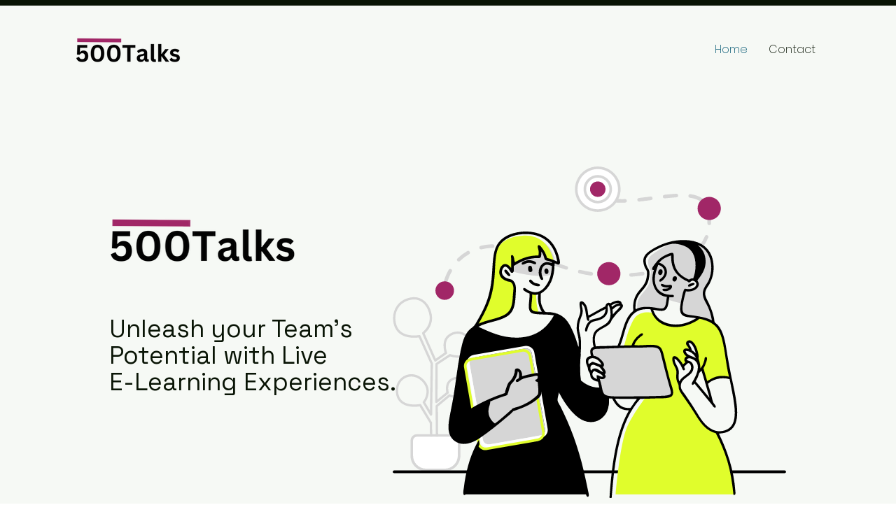

--- FILE ---
content_type: text/html; charset=UTF-8
request_url: https://www.500talks.com/
body_size: 143541
content:
<!DOCTYPE html>
<html lang="en">
<head>
  
  <meta charset='utf-8'>
  <meta name="viewport" content="width=device-width, initial-scale=1" id="wixDesktopViewport" />
  <meta http-equiv="X-UA-Compatible" content="IE=edge">
  <meta name="generator" content="Wix.com Website Builder"/>

  <link rel="icon" sizes="192x192" href="https://static.wixstatic.com/media/39a793_a25d077972d34146b5921e6e6e52ce91%7Emv2.png/v1/fill/w_192%2Ch_192%2Clg_1%2Cusm_0.66_1.00_0.01/39a793_a25d077972d34146b5921e6e6e52ce91%7Emv2.png" type="image/png"/>
  <link rel="shortcut icon" href="https://static.wixstatic.com/media/39a793_a25d077972d34146b5921e6e6e52ce91%7Emv2.png/v1/fill/w_32%2Ch_32%2Clg_1%2Cusm_0.66_1.00_0.01/39a793_a25d077972d34146b5921e6e6e52ce91%7Emv2.png" type="image/png"/>
  <link rel="apple-touch-icon" href="https://static.wixstatic.com/media/39a793_a25d077972d34146b5921e6e6e52ce91%7Emv2.png/v1/fill/w_180%2Ch_180%2Clg_1%2Cusm_0.66_1.00_0.01/39a793_a25d077972d34146b5921e6e6e52ce91%7Emv2.png" type="image/png"/>

  <!-- Safari Pinned Tab Icon -->
  <!-- <link rel="mask-icon" href="https://static.wixstatic.com/media/39a793_a25d077972d34146b5921e6e6e52ce91%7Emv2.png/v1/fill/w_32%2Ch_32%2Clg_1%2Cusm_0.66_1.00_0.01/39a793_a25d077972d34146b5921e6e6e52ce91%7Emv2.png"> -->

  <!-- Original trials -->
  


  <!-- Segmenter Polyfill -->
  <script>
    if (!window.Intl || !window.Intl.Segmenter) {
      (function() {
        var script = document.createElement('script');
        script.src = 'https://static.parastorage.com/unpkg/@formatjs/intl-segmenter@11.7.10/polyfill.iife.js';
        document.head.appendChild(script);
      })();
    }
  </script>

  <!-- Legacy Polyfills -->
  <script nomodule="" src="https://static.parastorage.com/unpkg/core-js-bundle@3.2.1/minified.js"></script>
  <script nomodule="" src="https://static.parastorage.com/unpkg/focus-within-polyfill@5.0.9/dist/focus-within-polyfill.js"></script>

  <!-- Performance API Polyfills -->
  <script>
  (function () {
    var noop = function noop() {};
    if ("performance" in window === false) {
      window.performance = {};
    }
    window.performance.mark = performance.mark || noop;
    window.performance.measure = performance.measure || noop;
    if ("now" in window.performance === false) {
      var nowOffset = Date.now();
      if (performance.timing && performance.timing.navigationStart) {
        nowOffset = performance.timing.navigationStart;
      }
      window.performance.now = function now() {
        return Date.now() - nowOffset;
      };
    }
  })();
  </script>

  <!-- Globals Definitions -->
  <script>
    (function () {
      var now = Date.now()
      window.initialTimestamps = {
        initialTimestamp: now,
        initialRequestTimestamp: Math.round(performance.timeOrigin ? performance.timeOrigin : now - performance.now())
      }

      window.thunderboltTag = "libs-releases-GA-local"
      window.thunderboltVersion = "1.16529.0"
    })();
  </script>

  <!-- Essential Viewer Model -->
  <script type="application/json" id="wix-essential-viewer-model">{"fleetConfig":{"fleetName":"wix-thunderbolt","type":"GA","code":0},"mode":{"qa":false,"enableTestApi":false,"debug":false,"ssrIndicator":false,"ssrOnly":false,"siteAssetsFallback":"enable","versionIndicator":false},"componentsLibrariesTopology":[{"artifactId":"editor-elements","namespace":"wixui","url":"https:\/\/static.parastorage.com\/services\/editor-elements\/1.14675.0"},{"artifactId":"editor-elements","namespace":"dsgnsys","url":"https:\/\/static.parastorage.com\/services\/editor-elements\/1.14675.0"}],"siteFeaturesConfigs":{"sessionManager":{"isRunningInDifferentSiteContext":false}},"language":{"userLanguage":"en"},"siteAssets":{"clientTopology":{"mediaRootUrl":"https:\/\/static.wixstatic.com","staticMediaUrl":"https:\/\/static.wixstatic.com\/media","moduleRepoUrl":"https:\/\/static.parastorage.com\/unpkg","fileRepoUrl":"https:\/\/static.parastorage.com\/services","viewerAppsUrl":"https:\/\/viewer-apps.parastorage.com","viewerAssetsUrl":"https:\/\/viewer-assets.parastorage.com","siteAssetsUrl":"https:\/\/siteassets.parastorage.com","pageJsonServerUrls":["https:\/\/pages.parastorage.com","https:\/\/staticorigin.wixstatic.com","https:\/\/www.500talks.com","https:\/\/fallback.wix.com\/wix-html-editor-pages-webapp\/page"],"pathOfTBModulesInFileRepoForFallback":"wix-thunderbolt\/dist\/"}},"siteFeatures":["appMonitoring","assetsLoader","businessLogger","captcha","clickHandlerRegistrar","commonConfig","componentsLoader","componentsRegistry","consentPolicy","contentReflow","cyclicTabbing","domStore","dynamicPages","environmentWixCodeSdk","environment","locationWixCodeSdk","mpaNavigation","navigationManager","navigationPhases","ooi","pages","panorama","protectedPages","renderer","reporter","routerFetch","router","scrollRestoration","seoWixCodeSdk","seo","sessionManager","siteMembersWixCodeSdk","siteMembers","siteScrollBlocker","siteWixCodeSdk","speculationRules","ssrCache","stores","structureApi","thunderboltInitializer","tpaCommons","translations","usedPlatformApis","warmupData","windowMessageRegistrar","windowWixCodeSdk","wixCustomElementComponent","wixEmbedsApi","componentsReact","platform"],"site":{"externalBaseUrl":"https:\/\/www.500talks.com","isSEO":false},"media":{"staticMediaUrl":"https:\/\/static.wixstatic.com\/media","mediaRootUrl":"https:\/\/static.wixstatic.com\/","staticVideoUrl":"https:\/\/video.wixstatic.com\/"},"requestUrl":"https:\/\/www.500talks.com\/","rollout":{"siteAssetsVersionsRollout":false,"isDACRollout":0,"isTBRollout":false},"commonConfig":{"brand":"wix","host":"VIEWER","bsi":"","consentPolicy":{},"consentPolicyHeader":{},"siteRevision":"707","renderingFlow":"NONE","language":"en","locale":"en-hk"},"interactionSampleRatio":0.01,"dynamicModelUrl":"https:\/\/www.500talks.com\/_api\/v2\/dynamicmodel","accessTokensUrl":"https:\/\/www.500talks.com\/_api\/v1\/access-tokens","isExcludedFromSecurityExperiments":false,"experiments":{"specs.thunderbolt.hardenFetchAndXHR":true,"specs.thunderbolt.securityExperiments":true}}</script>
  <script>window.viewerModel = JSON.parse(document.getElementById('wix-essential-viewer-model').textContent)</script>

  <script>
    window.commonConfig = viewerModel.commonConfig
  </script>

  
  <!-- BEGIN handleAccessTokens bundle -->

  <script data-url="https://static.parastorage.com/services/wix-thunderbolt/dist/handleAccessTokens.inline.698ac2a0.bundle.min.js">(()=>{"use strict";function e(e){let{context:o,property:r,value:n,enumerable:i=!0}=e,l=e.get,c=e.set;if(!r||void 0===n&&!l&&!c)return new Error("property and value are required");let a=o||globalThis,s=a?.[r],u={};if(void 0!==n)u.value=n;else{if(l){let e=t(l);e&&(u.get=e)}if(c){let e=t(c);e&&(u.set=e)}}let p={...u,enumerable:i||!1,configurable:!1};void 0!==n&&(p.writable=!1);try{Object.defineProperty(a,r,p)}catch(e){return e instanceof TypeError?s:e}return s}function t(e,t){return"function"==typeof e?e:!0===e?.async&&"function"==typeof e.func?t?async function(t){return e.func(t)}:async function(){return e.func()}:"function"==typeof e?.func?e.func:void 0}try{e({property:"strictDefine",value:e})}catch{}try{e({property:"defineStrictObject",value:r})}catch{}try{e({property:"defineStrictMethod",value:n})}catch{}var o=["toString","toLocaleString","valueOf","constructor","prototype"];function r(t){let{context:n,property:l,propertiesToExclude:c=[],skipPrototype:a=!1,hardenPrototypePropertiesToExclude:s=[]}=t;if(!l)return new Error("property is required");let u=(n||globalThis)[l],p={},f=i(n,l);u&&("object"==typeof u||"function"==typeof u)&&Reflect.ownKeys(u).forEach(t=>{if(!c.includes(t)&&!o.includes(t)){let o=i(u,t);if(o&&(o.writable||o.configurable)){let{value:r,get:n,set:i,enumerable:l=!1}=o,c={};void 0!==r?c.value=r:n?c.get=n:i&&(c.set=i);try{let o=e({context:u,property:t,...c,enumerable:l});p[t]=o}catch(e){if(!(e instanceof TypeError))throw e;try{p[t]=o.value||o.get||o.set}catch{}}}}});let y={originalObject:u,originalProperties:p};if(!a&&void 0!==u?.prototype){let e=r({context:u,property:"prototype",propertiesToExclude:s,skipPrototype:!0});e instanceof Error||(y.originalPrototype=e?.originalObject,y.originalPrototypeProperties=e?.originalProperties)}return e({context:n,property:l,value:u,enumerable:f?.enumerable}),y}function n(t,o){let r=(o||globalThis)[t],n=i(o||globalThis,t);return r&&n&&(n.writable||n.configurable)?(Object.freeze(r),e({context:globalThis,property:t,value:r})):r}function i(e,t){if(e&&t)try{return Reflect.getOwnPropertyDescriptor(e,t)}catch{return}}function l(e){if("string"!=typeof e)return e;try{return decodeURIComponent(e).toLowerCase().trim()}catch{return e.toLowerCase().trim()}}function c(e,t){let o="";if("string"==typeof e)o=e.split("=")[0]?.trim()||"";else{if(!e||"string"!=typeof e.name)return!1;o=e.name}return t.has(l(o)||"")}function a(e,t){let o;return o="string"==typeof e?e.split(";").map(e=>e.trim()).filter(e=>e.length>0):e||[],o.filter(e=>!c(e,t))}var s=null;function u(){return null===s&&(s=typeof Document>"u"?void 0:Object.getOwnPropertyDescriptor(Document.prototype,"cookie")),s}function p(t,o){if(!globalThis?.cookieStore)return;let r=globalThis.cookieStore.get.bind(globalThis.cookieStore),n=globalThis.cookieStore.getAll.bind(globalThis.cookieStore),i=globalThis.cookieStore.set.bind(globalThis.cookieStore),l=globalThis.cookieStore.delete.bind(globalThis.cookieStore);return e({context:globalThis.CookieStore.prototype,property:"get",value:async function(e){return c(("string"==typeof e?e:e.name)||"",t)?null:r.call(this,e)},enumerable:!0}),e({context:globalThis.CookieStore.prototype,property:"getAll",value:async function(){return a(await n.apply(this,Array.from(arguments)),t)},enumerable:!0}),e({context:globalThis.CookieStore.prototype,property:"set",value:async function(){let e=Array.from(arguments);if(!c(1===e.length?e[0].name:e[0],t))return i.apply(this,e);o&&console.warn(o)},enumerable:!0}),e({context:globalThis.CookieStore.prototype,property:"delete",value:async function(){let e=Array.from(arguments);if(!c(1===e.length?e[0].name:e[0],t))return l.apply(this,e)},enumerable:!0}),e({context:globalThis.cookieStore,property:"prototype",value:globalThis.CookieStore.prototype,enumerable:!1}),e({context:globalThis,property:"cookieStore",value:globalThis.cookieStore,enumerable:!0}),{get:r,getAll:n,set:i,delete:l}}var f=["TextEncoder","TextDecoder","XMLHttpRequestEventTarget","EventTarget","URL","JSON","Reflect","Object","Array","Map","Set","WeakMap","WeakSet","Promise","Symbol","Error"],y=["addEventListener","removeEventListener","dispatchEvent","encodeURI","encodeURIComponent","decodeURI","decodeURIComponent"];const d=(e="",t="",o="/")=>`${e}=; ${t?`domain=${t};`:""} max-age=0; path=${o}; expires=Thu, 01 Jan 1970 00:00:01 GMT`,g="client-session-bind",b=[g,"client-binding","svSession","smSession","server-session-bind","wixSession2","wixSession3"].map(e=>e.toLowerCase()),{cookie:h}=function(t,o){let r=new Set(t);return e({context:document,property:"cookie",set:{func:e=>function(e,t,o,r){let n=u(),i=l(t.split(";")[0]||"")||"";[...o].every(e=>!i.startsWith(e.toLowerCase()))&&n?.set?n.set.call(e,t):r&&console.warn(r)}(document,e,r,o)},get:{func:()=>function(e,t){let o=u();if(!o?.get)throw new Error("Cookie descriptor or getter not available");return a(o.get.call(e),t).join("; ")}(document,r)},enumerable:!0}),{cookieStore:p(r,o),cookie:u()}}(b),m="tbReady",v="security_overrideGlobals",{experiments:w,siteFeaturesConfigs:T,accessTokensUrl:S}=window.viewerModel,k=S,x={},E=(()=>{const e=((e,t)=>{try{const o=t?t.get.call(document):document.cookie;return o.split(";").map(e=>e.trim()).filter(t=>t?.startsWith(e))[0]?.split("=")[1]}catch(e){return""}})(g,h);return(()=>{const e=d(g),t=d(g,location.hostname);h.set.call(document,e),h.set.call(document,t)})(),e})();E&&(x["client-binding"]=E);const C=fetch;addEventListener(m,function e(t){const{logger:o}=t.detail;try{window.tb.init({fetch:C,fetchHeaders:x})}catch(e){const t=new Error("TB003");o.meter(`${v}_${t.message}`,{paramsOverrides:{errorType:v,eventString:t.message}}),window?.viewerModel?.mode.debug&&console.error(e)}finally{removeEventListener(m,e)}}),w["specs.thunderbolt.hardenFetchAndXHR"]||(window.fetchDynamicModel=()=>T.sessionManager.isRunningInDifferentSiteContext?Promise.resolve({}):fetch(k,{credentials:"same-origin",headers:x}).then(function(e){if(!e.ok)throw new Error(`[${e.status}]${e.statusText}`);return e.json()}),window.dynamicModelPromise=window.fetchDynamicModel())})();
//# sourceMappingURL=https://static.parastorage.com/services/wix-thunderbolt/dist/handleAccessTokens.inline.698ac2a0.bundle.min.js.map</script>

<!-- END handleAccessTokens bundle -->

<!-- BEGIN overrideGlobals bundle -->

<script data-url="https://static.parastorage.com/services/wix-thunderbolt/dist/overrideGlobals.inline.ec13bfcf.bundle.min.js">(()=>{"use strict";function e(e){let{context:r,property:o,value:n,enumerable:i=!0}=e,c=e.get,a=e.set;if(!o||void 0===n&&!c&&!a)return new Error("property and value are required");let l=r||globalThis,u=l?.[o],s={};if(void 0!==n)s.value=n;else{if(c){let e=t(c);e&&(s.get=e)}if(a){let e=t(a);e&&(s.set=e)}}let p={...s,enumerable:i||!1,configurable:!1};void 0!==n&&(p.writable=!1);try{Object.defineProperty(l,o,p)}catch(e){return e instanceof TypeError?u:e}return u}function t(e,t){return"function"==typeof e?e:!0===e?.async&&"function"==typeof e.func?t?async function(t){return e.func(t)}:async function(){return e.func()}:"function"==typeof e?.func?e.func:void 0}try{e({property:"strictDefine",value:e})}catch{}try{e({property:"defineStrictObject",value:o})}catch{}try{e({property:"defineStrictMethod",value:n})}catch{}var r=["toString","toLocaleString","valueOf","constructor","prototype"];function o(t){let{context:n,property:c,propertiesToExclude:a=[],skipPrototype:l=!1,hardenPrototypePropertiesToExclude:u=[]}=t;if(!c)return new Error("property is required");let s=(n||globalThis)[c],p={},f=i(n,c);s&&("object"==typeof s||"function"==typeof s)&&Reflect.ownKeys(s).forEach(t=>{if(!a.includes(t)&&!r.includes(t)){let r=i(s,t);if(r&&(r.writable||r.configurable)){let{value:o,get:n,set:i,enumerable:c=!1}=r,a={};void 0!==o?a.value=o:n?a.get=n:i&&(a.set=i);try{let r=e({context:s,property:t,...a,enumerable:c});p[t]=r}catch(e){if(!(e instanceof TypeError))throw e;try{p[t]=r.value||r.get||r.set}catch{}}}}});let d={originalObject:s,originalProperties:p};if(!l&&void 0!==s?.prototype){let e=o({context:s,property:"prototype",propertiesToExclude:u,skipPrototype:!0});e instanceof Error||(d.originalPrototype=e?.originalObject,d.originalPrototypeProperties=e?.originalProperties)}return e({context:n,property:c,value:s,enumerable:f?.enumerable}),d}function n(t,r){let o=(r||globalThis)[t],n=i(r||globalThis,t);return o&&n&&(n.writable||n.configurable)?(Object.freeze(o),e({context:globalThis,property:t,value:o})):o}function i(e,t){if(e&&t)try{return Reflect.getOwnPropertyDescriptor(e,t)}catch{return}}function c(e){if("string"!=typeof e)return e;try{return decodeURIComponent(e).toLowerCase().trim()}catch{return e.toLowerCase().trim()}}function a(e,t){return e instanceof Headers?e.forEach((r,o)=>{l(o,t)||e.delete(o)}):Object.keys(e).forEach(r=>{l(r,t)||delete e[r]}),e}function l(e,t){return!t.has(c(e)||"")}function u(e,t){let r=!0,o=function(e){let t,r;if(globalThis.Request&&e instanceof Request)t=e.url;else{if("function"!=typeof e?.toString)throw new Error("Unsupported type for url");t=e.toString()}try{return new URL(t).pathname}catch{return r=t.replace(/#.+/gi,"").split("?").shift(),r.startsWith("/")?r:`/${r}`}}(e),n=c(o);return n&&t.some(e=>n.includes(e))&&(r=!1),r}function s(t,r,o){let n=fetch,i=XMLHttpRequest,c=new Set(r);function s(){let e=new i,r=e.open,n=e.setRequestHeader;return e.open=function(){let n=Array.from(arguments),i=n[1];if(n.length<2||u(i,t))return r.apply(e,n);throw new Error(o||`Request not allowed for path ${i}`)},e.setRequestHeader=function(t,r){l(decodeURIComponent(t),c)&&n.call(e,t,r)},e}return e({property:"fetch",value:function(){let e=function(e,t){return globalThis.Request&&e[0]instanceof Request&&e[0]?.headers?a(e[0].headers,t):e[1]?.headers&&a(e[1].headers,t),e}(arguments,c);return u(arguments[0],t)?n.apply(globalThis,Array.from(e)):new Promise((e,t)=>{t(new Error(o||`Request not allowed for path ${arguments[0]}`))})},enumerable:!0}),e({property:"XMLHttpRequest",value:s,enumerable:!0}),Object.keys(i).forEach(e=>{s[e]=i[e]}),{fetch:n,XMLHttpRequest:i}}var p=["TextEncoder","TextDecoder","XMLHttpRequestEventTarget","EventTarget","URL","JSON","Reflect","Object","Array","Map","Set","WeakMap","WeakSet","Promise","Symbol","Error"],f=["addEventListener","removeEventListener","dispatchEvent","encodeURI","encodeURIComponent","decodeURI","decodeURIComponent"];const d=function(){let t=globalThis.open,r=document.open;function o(e,r,o){let n="string"!=typeof e,i=t.call(window,e,r,o);return n||e&&function(e){return e.startsWith("//")&&/(?:[a-z0-9](?:[a-z0-9-]{0,61}[a-z0-9])?\.)+[a-z0-9][a-z0-9-]{0,61}[a-z0-9]/g.test(`${location.protocol}:${e}`)&&(e=`${location.protocol}${e}`),!e.startsWith("http")||new URL(e).hostname===location.hostname}(e)?{}:i}return e({property:"open",value:o,context:globalThis,enumerable:!0}),e({property:"open",value:function(e,t,n){return e?o(e,t,n):r.call(document,e||"",t||"",n||"")},context:document,enumerable:!0}),{open:t,documentOpen:r}},y=function(){let t=document.createElement,r=Element.prototype.setAttribute,o=Element.prototype.setAttributeNS;return e({property:"createElement",context:document,value:function(n,i){let a=t.call(document,n,i);if("iframe"===c(n)){e({property:"srcdoc",context:a,get:()=>"",set:()=>{console.warn("`srcdoc` is not allowed in iframe elements.")}});let t=function(e,t){"srcdoc"!==e.toLowerCase()?r.call(a,e,t):console.warn("`srcdoc` attribute is not allowed to be set.")},n=function(e,t,r){"srcdoc"!==t.toLowerCase()?o.call(a,e,t,r):console.warn("`srcdoc` attribute is not allowed to be set.")};a.setAttribute=t,a.setAttributeNS=n}return a},enumerable:!0}),{createElement:t,setAttribute:r,setAttributeNS:o}},m=["client-binding"],b=["/_api/v1/access-tokens","/_api/v2/dynamicmodel","/_api/one-app-session-web/v3/businesses"],h=function(){let t=setTimeout,r=setInterval;return o("setTimeout",0,globalThis),o("setInterval",0,globalThis),{setTimeout:t,setInterval:r};function o(t,r,o){let n=o||globalThis,i=n[t];if(!i||"function"!=typeof i)throw new Error(`Function ${t} not found or is not a function`);e({property:t,value:function(){let e=Array.from(arguments);if("string"!=typeof e[r])return i.apply(n,e);console.warn(`Calling ${t} with a String Argument at index ${r} is not allowed`)},context:o,enumerable:!0})}},v=function(){if(navigator&&"serviceWorker"in navigator){let t=navigator.serviceWorker.register;return e({context:navigator.serviceWorker,property:"register",value:function(){console.log("Service worker registration is not allowed")},enumerable:!0}),{register:t}}return{}};performance.mark("overrideGlobals started");const{isExcludedFromSecurityExperiments:g,experiments:w}=window.viewerModel,E=!g&&w["specs.thunderbolt.securityExperiments"];try{d(),E&&y(),w["specs.thunderbolt.hardenFetchAndXHR"]&&E&&s(b,m),v(),(e=>{let t=[],r=[];r=r.concat(["TextEncoder","TextDecoder"]),e&&(r=r.concat(["XMLHttpRequestEventTarget","EventTarget"])),r=r.concat(["URL","JSON"]),e&&(t=t.concat(["addEventListener","removeEventListener"])),t=t.concat(["encodeURI","encodeURIComponent","decodeURI","decodeURIComponent"]),r=r.concat(["String","Number"]),e&&r.push("Object"),r=r.concat(["Reflect"]),t.forEach(e=>{n(e),["addEventListener","removeEventListener"].includes(e)&&n(e,document)}),r.forEach(e=>{o({property:e})})})(E),E&&h()}catch(e){window?.viewerModel?.mode.debug&&console.error(e);const t=new Error("TB006");window.fedops?.reportError(t,"security_overrideGlobals"),window.Sentry?window.Sentry.captureException(t):globalThis.defineStrictProperty("sentryBuffer",[t],window,!1)}performance.mark("overrideGlobals ended")})();
//# sourceMappingURL=https://static.parastorage.com/services/wix-thunderbolt/dist/overrideGlobals.inline.ec13bfcf.bundle.min.js.map</script>

<!-- END overrideGlobals bundle -->


  
  <script>
    window.commonConfig = viewerModel.commonConfig

	
  </script>

  <!-- Initial CSS -->
  <style data-url="https://static.parastorage.com/services/wix-thunderbolt/dist/main.1f206720.min.css">@keyframes slide-horizontal-new{0%{transform:translateX(100%)}}@keyframes slide-horizontal-old{80%{opacity:1}to{opacity:0;transform:translateX(-100%)}}@keyframes slide-vertical-new{0%{transform:translateY(-100%)}}@keyframes slide-vertical-old{80%{opacity:1}to{opacity:0;transform:translateY(100%)}}@keyframes out-in-new{0%{opacity:0}}@keyframes out-in-old{to{opacity:0}}:root:active-view-transition{view-transition-name:none}::view-transition{pointer-events:none}:root:active-view-transition::view-transition-new(page-group),:root:active-view-transition::view-transition-old(page-group){animation-duration:.6s;cursor:wait;pointer-events:all}:root:active-view-transition-type(SlideHorizontal)::view-transition-old(page-group){animation:slide-horizontal-old .6s cubic-bezier(.83,0,.17,1) forwards;mix-blend-mode:normal}:root:active-view-transition-type(SlideHorizontal)::view-transition-new(page-group){animation:slide-horizontal-new .6s cubic-bezier(.83,0,.17,1) backwards;mix-blend-mode:normal}:root:active-view-transition-type(SlideVertical)::view-transition-old(page-group){animation:slide-vertical-old .6s cubic-bezier(.83,0,.17,1) forwards;mix-blend-mode:normal}:root:active-view-transition-type(SlideVertical)::view-transition-new(page-group){animation:slide-vertical-new .6s cubic-bezier(.83,0,.17,1) backwards;mix-blend-mode:normal}:root:active-view-transition-type(OutIn)::view-transition-old(page-group){animation:out-in-old .35s cubic-bezier(.22,1,.36,1) forwards}:root:active-view-transition-type(OutIn)::view-transition-new(page-group){animation:out-in-new .35s cubic-bezier(.64,0,.78,0) .35s backwards}@media(prefers-reduced-motion:reduce){::view-transition-group(*),::view-transition-new(*),::view-transition-old(*){animation:none!important}}body,html{background:transparent;border:0;margin:0;outline:0;padding:0;vertical-align:baseline}body{--scrollbar-width:0px;font-family:Arial,Helvetica,sans-serif;font-size:10px}body,html{height:100%}body{overflow-x:auto;overflow-y:scroll}body:not(.responsive) #site-root{min-width:var(--site-width);width:100%}body:not([data-js-loaded]) [data-hide-prejs]{visibility:hidden}wix-interact-element{display:contents}#SITE_CONTAINER{position:relative}:root{--one-unit:1vw;--section-max-width:9999px;--spx-stopper-max:9999px;--spx-stopper-min:0px;--browser-zoom:1}@supports(-webkit-appearance:none) and (stroke-color:transparent){:root{--safari-sticky-fix:opacity;--experimental-safari-sticky-fix:translateZ(0)}}@supports(container-type:inline-size){:root{--one-unit:1cqw}}[id^=oldHoverBox-]{mix-blend-mode:plus-lighter;transition:opacity .5s ease,visibility .5s ease}[data-mesh-id$=inlineContent-gridContainer]:has(>[id^=oldHoverBox-]){isolation:isolate}</style>
<style data-url="https://static.parastorage.com/services/wix-thunderbolt/dist/main.renderer.9cb0985f.min.css">a,abbr,acronym,address,applet,b,big,blockquote,button,caption,center,cite,code,dd,del,dfn,div,dl,dt,em,fieldset,font,footer,form,h1,h2,h3,h4,h5,h6,header,i,iframe,img,ins,kbd,label,legend,li,nav,object,ol,p,pre,q,s,samp,section,small,span,strike,strong,sub,sup,table,tbody,td,tfoot,th,thead,title,tr,tt,u,ul,var{background:transparent;border:0;margin:0;outline:0;padding:0;vertical-align:baseline}input,select,textarea{box-sizing:border-box;font-family:Helvetica,Arial,sans-serif}ol,ul{list-style:none}blockquote,q{quotes:none}ins{text-decoration:none}del{text-decoration:line-through}table{border-collapse:collapse;border-spacing:0}a{cursor:pointer;text-decoration:none}.testStyles{overflow-y:hidden}.reset-button{-webkit-appearance:none;background:none;border:0;color:inherit;font:inherit;line-height:normal;outline:0;overflow:visible;padding:0;-webkit-user-select:none;-moz-user-select:none;-ms-user-select:none}:focus{outline:none}body.device-mobile-optimized:not(.disable-site-overflow){overflow-x:hidden;overflow-y:scroll}body.device-mobile-optimized:not(.responsive) #SITE_CONTAINER{margin-left:auto;margin-right:auto;overflow-x:visible;position:relative;width:320px}body.device-mobile-optimized:not(.responsive):not(.blockSiteScrolling) #SITE_CONTAINER{margin-top:0}body.device-mobile-optimized>*{max-width:100%!important}body.device-mobile-optimized #site-root{overflow-x:hidden;overflow-y:hidden}@supports(overflow:clip){body.device-mobile-optimized #site-root{overflow-x:clip;overflow-y:clip}}body.device-mobile-non-optimized #SITE_CONTAINER #site-root{overflow-x:clip;overflow-y:clip}body.device-mobile-non-optimized.fullScreenMode{background-color:#5f6360}body.device-mobile-non-optimized.fullScreenMode #MOBILE_ACTIONS_MENU,body.device-mobile-non-optimized.fullScreenMode #SITE_BACKGROUND,body.device-mobile-non-optimized.fullScreenMode #site-root,body.fullScreenMode #WIX_ADS{visibility:hidden}body.fullScreenMode{overflow-x:hidden!important;overflow-y:hidden!important}body.fullScreenMode.device-mobile-optimized #TINY_MENU{opacity:0;pointer-events:none}body.fullScreenMode-scrollable.device-mobile-optimized{overflow-x:hidden!important;overflow-y:auto!important}body.fullScreenMode-scrollable.device-mobile-optimized #masterPage,body.fullScreenMode-scrollable.device-mobile-optimized #site-root{overflow-x:hidden!important;overflow-y:hidden!important}body.fullScreenMode-scrollable.device-mobile-optimized #SITE_BACKGROUND,body.fullScreenMode-scrollable.device-mobile-optimized #masterPage{height:auto!important}body.fullScreenMode-scrollable.device-mobile-optimized #masterPage.mesh-layout{height:0!important}body.blockSiteScrolling,body.siteScrollingBlocked{position:fixed;width:100%}body.blockSiteScrolling #SITE_CONTAINER{margin-top:calc(var(--blocked-site-scroll-margin-top)*-1)}#site-root{margin:0 auto;min-height:100%;position:relative;top:var(--wix-ads-height)}#site-root img:not([src]){visibility:hidden}#site-root svg img:not([src]){visibility:visible}.auto-generated-link{color:inherit}#SCROLL_TO_BOTTOM,#SCROLL_TO_TOP{height:0}.has-click-trigger{cursor:pointer}.fullScreenOverlay{bottom:0;display:flex;justify-content:center;left:0;overflow-y:hidden;position:fixed;right:0;top:-60px;z-index:1005}.fullScreenOverlay>.fullScreenOverlayContent{bottom:0;left:0;margin:0 auto;overflow:hidden;position:absolute;right:0;top:60px;transform:translateZ(0)}[data-mesh-id$=centeredContent],[data-mesh-id$=form],[data-mesh-id$=inlineContent]{pointer-events:none;position:relative}[data-mesh-id$=-gridWrapper],[data-mesh-id$=-rotated-wrapper]{pointer-events:none}[data-mesh-id$=-gridContainer]>*,[data-mesh-id$=-rotated-wrapper]>*,[data-mesh-id$=inlineContent]>:not([data-mesh-id$=-gridContainer]){pointer-events:auto}.device-mobile-optimized #masterPage.mesh-layout #SOSP_CONTAINER_CUSTOM_ID{grid-area:2/1/3/2;-ms-grid-row:2;position:relative}#masterPage.mesh-layout{-ms-grid-rows:max-content max-content min-content max-content;-ms-grid-columns:100%;align-items:start;display:-ms-grid;display:grid;grid-template-columns:100%;grid-template-rows:max-content max-content min-content max-content;justify-content:stretch}#masterPage.mesh-layout #PAGES_CONTAINER,#masterPage.mesh-layout #SITE_FOOTER-placeholder,#masterPage.mesh-layout #SITE_FOOTER_WRAPPER,#masterPage.mesh-layout #SITE_HEADER-placeholder,#masterPage.mesh-layout #SITE_HEADER_WRAPPER,#masterPage.mesh-layout #SOSP_CONTAINER_CUSTOM_ID[data-state~=mobileView],#masterPage.mesh-layout #soapAfterPagesContainer,#masterPage.mesh-layout #soapBeforePagesContainer{-ms-grid-row-align:start;-ms-grid-column-align:start;-ms-grid-column:1}#masterPage.mesh-layout #SITE_HEADER-placeholder,#masterPage.mesh-layout #SITE_HEADER_WRAPPER{grid-area:1/1/2/2;-ms-grid-row:1}#masterPage.mesh-layout #PAGES_CONTAINER,#masterPage.mesh-layout #soapAfterPagesContainer,#masterPage.mesh-layout #soapBeforePagesContainer{grid-area:3/1/4/2;-ms-grid-row:3}#masterPage.mesh-layout #soapAfterPagesContainer,#masterPage.mesh-layout #soapBeforePagesContainer{width:100%}#masterPage.mesh-layout #PAGES_CONTAINER{align-self:stretch}#masterPage.mesh-layout main#PAGES_CONTAINER{display:block}#masterPage.mesh-layout #SITE_FOOTER-placeholder,#masterPage.mesh-layout #SITE_FOOTER_WRAPPER{grid-area:4/1/5/2;-ms-grid-row:4}#masterPage.mesh-layout #SITE_PAGES,#masterPage.mesh-layout [data-mesh-id=PAGES_CONTAINERcenteredContent],#masterPage.mesh-layout [data-mesh-id=PAGES_CONTAINERinlineContent]{height:100%}#masterPage.mesh-layout.desktop>*{width:100%}#masterPage.mesh-layout #PAGES_CONTAINER,#masterPage.mesh-layout #SITE_FOOTER,#masterPage.mesh-layout #SITE_FOOTER_WRAPPER,#masterPage.mesh-layout #SITE_HEADER,#masterPage.mesh-layout #SITE_HEADER_WRAPPER,#masterPage.mesh-layout #SITE_PAGES,#masterPage.mesh-layout #masterPageinlineContent{position:relative}#masterPage.mesh-layout #SITE_HEADER{grid-area:1/1/2/2}#masterPage.mesh-layout #SITE_FOOTER{grid-area:4/1/5/2}#masterPage.mesh-layout.overflow-x-clip #SITE_FOOTER,#masterPage.mesh-layout.overflow-x-clip #SITE_HEADER{overflow-x:clip}[data-z-counter]{z-index:0}[data-z-counter="0"]{z-index:auto}.wixSiteProperties{-webkit-font-smoothing:antialiased;-moz-osx-font-smoothing:grayscale}:root{--wst-button-color-fill-primary:rgb(var(--color_48));--wst-button-color-border-primary:rgb(var(--color_49));--wst-button-color-text-primary:rgb(var(--color_50));--wst-button-color-fill-primary-hover:rgb(var(--color_51));--wst-button-color-border-primary-hover:rgb(var(--color_52));--wst-button-color-text-primary-hover:rgb(var(--color_53));--wst-button-color-fill-primary-disabled:rgb(var(--color_54));--wst-button-color-border-primary-disabled:rgb(var(--color_55));--wst-button-color-text-primary-disabled:rgb(var(--color_56));--wst-button-color-fill-secondary:rgb(var(--color_57));--wst-button-color-border-secondary:rgb(var(--color_58));--wst-button-color-text-secondary:rgb(var(--color_59));--wst-button-color-fill-secondary-hover:rgb(var(--color_60));--wst-button-color-border-secondary-hover:rgb(var(--color_61));--wst-button-color-text-secondary-hover:rgb(var(--color_62));--wst-button-color-fill-secondary-disabled:rgb(var(--color_63));--wst-button-color-border-secondary-disabled:rgb(var(--color_64));--wst-button-color-text-secondary-disabled:rgb(var(--color_65));--wst-color-fill-base-1:rgb(var(--color_36));--wst-color-fill-base-2:rgb(var(--color_37));--wst-color-fill-base-shade-1:rgb(var(--color_38));--wst-color-fill-base-shade-2:rgb(var(--color_39));--wst-color-fill-base-shade-3:rgb(var(--color_40));--wst-color-fill-accent-1:rgb(var(--color_41));--wst-color-fill-accent-2:rgb(var(--color_42));--wst-color-fill-accent-3:rgb(var(--color_43));--wst-color-fill-accent-4:rgb(var(--color_44));--wst-color-fill-background-primary:rgb(var(--color_11));--wst-color-fill-background-secondary:rgb(var(--color_12));--wst-color-text-primary:rgb(var(--color_15));--wst-color-text-secondary:rgb(var(--color_14));--wst-color-action:rgb(var(--color_18));--wst-color-disabled:rgb(var(--color_39));--wst-color-title:rgb(var(--color_45));--wst-color-subtitle:rgb(var(--color_46));--wst-color-line:rgb(var(--color_47));--wst-font-style-h2:var(--font_2);--wst-font-style-h3:var(--font_3);--wst-font-style-h4:var(--font_4);--wst-font-style-h5:var(--font_5);--wst-font-style-h6:var(--font_6);--wst-font-style-body-large:var(--font_7);--wst-font-style-body-medium:var(--font_8);--wst-font-style-body-small:var(--font_9);--wst-font-style-body-x-small:var(--font_10);--wst-color-custom-1:rgb(var(--color_13));--wst-color-custom-2:rgb(var(--color_16));--wst-color-custom-3:rgb(var(--color_17));--wst-color-custom-4:rgb(var(--color_19));--wst-color-custom-5:rgb(var(--color_20));--wst-color-custom-6:rgb(var(--color_21));--wst-color-custom-7:rgb(var(--color_22));--wst-color-custom-8:rgb(var(--color_23));--wst-color-custom-9:rgb(var(--color_24));--wst-color-custom-10:rgb(var(--color_25));--wst-color-custom-11:rgb(var(--color_26));--wst-color-custom-12:rgb(var(--color_27));--wst-color-custom-13:rgb(var(--color_28));--wst-color-custom-14:rgb(var(--color_29));--wst-color-custom-15:rgb(var(--color_30));--wst-color-custom-16:rgb(var(--color_31));--wst-color-custom-17:rgb(var(--color_32));--wst-color-custom-18:rgb(var(--color_33));--wst-color-custom-19:rgb(var(--color_34));--wst-color-custom-20:rgb(var(--color_35))}.wix-presets-wrapper{display:contents}</style>

  <meta name="format-detection" content="telephone=no">
  <meta name="skype_toolbar" content="skype_toolbar_parser_compatible">
  
  

  

  
      <!--pageHtmlEmbeds.head start-->
      <script type="wix/htmlEmbeds" id="pageHtmlEmbeds.head start"></script>
    
      <script type="wix/htmlEmbeds" id="pageHtmlEmbeds.head end"></script>
      <!--pageHtmlEmbeds.head end-->
  

  <!-- head performance data start -->
  
  <!-- head performance data end -->
  

    


<meta http-equiv="X-Wix-Meta-Site-Id" content="abf6434d-e98c-435d-be13-501cb6642057">
<meta http-equiv="X-Wix-Application-Instance-Id" content="5dd54073-3f63-4ccd-b9d8-9c759b835857">

    <meta http-equiv="X-Wix-Published-Version" content="707"/>



    <meta http-equiv="etag" content="bug"/>

<!-- render-head end -->

<style data-href="https://static.parastorage.com/services/editor-elements-library/dist/thunderbolt/rb_wixui.thunderbolt[DropDownMenu_OverlineMenuButtonSkin].f738f4af.min.css">._pfxlW{clip-path:inset(50%);height:24px;position:absolute;width:24px}._pfxlW:active,._pfxlW:focus{clip-path:unset;right:0;top:50%;transform:translateY(-50%)}._pfxlW.RG3k61{transform:translateY(-50%) rotate(180deg)}.Gs0oXs,.pr7XQM{box-sizing:border-box;height:100%;overflow:visible;position:relative;width:auto}.Gs0oXs[data-state~=header] a,.Gs0oXs[data-state~=header] div,[data-state~=header].pr7XQM a,[data-state~=header].pr7XQM div{cursor:default!important}.Gs0oXs .rcIF9K,.pr7XQM .rcIF9K{display:inline-block;height:100%;width:100%}.pr7XQM{--display:inline-block;display:var(--display)}.pr7XQM .nzVyrk{padding:0 var(--pad,5px)}.pr7XQM .VCJeT5{border-top:1px solid rgba(var(--brd,var(--color_15,color_15)),var(--alpha-brd,1));cursor:pointer;font:var(--fnt,var(--font_1))}.pr7XQM .xYGmQj{color:rgb(var(--txt,var(--color_15,color_15)));display:inline-block;padding:8px}.pr7XQM[data-listposition=left]{padding-left:0}.pr7XQM[data-listposition=right]{padding-right:0}.pr7XQM[data-state~=drop]{display:block;width:100%}.pr7XQM[data-state~=link]:hover .VCJeT5,.pr7XQM[data-state~=over] .VCJeT5{border-top-color:rgba(var(--brdh,var(--color_15,color_15)),var(--alpha-brdh,1));border-top-width:4px}.pr7XQM[data-state~=link]:hover .xYGmQj,.pr7XQM[data-state~=over] .xYGmQj{color:rgb(var(--txth,var(--color_15,color_15)));display:inline-block;padding-top:5px}.pr7XQM[data-state~=selected] .VCJeT5{border-top-color:rgba(var(--brds,var(--color_15,color_15)),var(--alpha-brds,1));border-top-width:4px}.pr7XQM[data-state~=selected] .xYGmQj{color:rgb(var(--txts,var(--color_15,color_15)));display:inline-block;padding-top:5px}.XRwtpn{overflow-x:hidden}.XRwtpn .SvGGzE{display:flex;flex-direction:column;height:100%;width:100%}.XRwtpn .SvGGzE .ckXV57{flex:1}.XRwtpn .SvGGzE .CkCpUo{height:calc(100% - (var(--menuTotalBordersY, 0px)));overflow:visible;white-space:nowrap;width:calc(100% - (var(--menuTotalBordersX, 0px)))}.XRwtpn .SvGGzE .CkCpUo .L3ZIQx,.XRwtpn .SvGGzE .CkCpUo .u7d_AM{direction:var(--menu-direction);display:inline-block;text-align:var(--menu-align,var(--align))}.XRwtpn .SvGGzE .CkCpUo .DTRNn1{display:block;width:100%}.XRwtpn .O1lweY{direction:var(--submenus-direction);display:block;opacity:1;text-align:var(--submenus-align,var(--align));z-index:99999}.XRwtpn .O1lweY .VtNw6g{display:inherit;overflow:visible;visibility:inherit;white-space:nowrap;width:auto}.XRwtpn .O1lweY.GkAfhB{transition:visibility;transition-delay:.2s;visibility:visible}.XRwtpn .O1lweY .u7d_AM{display:inline-block}.XRwtpn .Ursk0e{display:none}.YXlfNd>nav{bottom:0;left:0;right:0;top:0}.YXlfNd .CkCpUo,.YXlfNd .O1lweY,.YXlfNd>nav{position:absolute}.YXlfNd .O1lweY{background-color:rgba(var(--bgDrop,var(--color_11,color_11)),var(--alpha-bgDrop,1));border-radius:var(--rd,10px);box-shadow:var(--shd,0 1px 4px rgba(0,0,0,.6));margin-top:7px;padding:15px 5px 0 5px;visibility:hidden}.YXlfNd [data-dropmode=dropUp] .O1lweY{margin-bottom:7px;margin-top:0}</style>
<style data-href="https://static.parastorage.com/services/editor-elements-library/dist/thunderbolt/rb_wixui.thunderbolt[FiveGridLine_SolidLine].23b2f23d.min.css">.aVng1S{border-top:var(--lnw,2px) solid rgba(var(--brd,var(--color_15,color_15)),var(--alpha-brd,1));box-sizing:border-box;height:0}</style>
<style data-href="https://static.parastorage.com/services/editor-elements-library/dist/thunderbolt/rb_wixui.thunderbolt_bootstrap-classic.72e6a2a3.min.css">.PlZyDq{touch-action:manipulation}.uDW_Qe{align-items:center;box-sizing:border-box;display:flex;justify-content:var(--label-align);min-width:100%;text-align:initial;width:-moz-max-content;width:max-content}.uDW_Qe:before{max-width:var(--margin-start,0)}.uDW_Qe:after,.uDW_Qe:before{align-self:stretch;content:"";flex-grow:1}.uDW_Qe:after{max-width:var(--margin-end,0)}.FubTgk{height:100%}.FubTgk .uDW_Qe{border-radius:var(--corvid-border-radius,var(--rd,0));bottom:0;box-shadow:var(--shd,0 1px 4px rgba(0,0,0,.6));left:0;position:absolute;right:0;top:0;transition:var(--trans1,border-color .4s ease 0s,background-color .4s ease 0s)}.FubTgk .uDW_Qe:link,.FubTgk .uDW_Qe:visited{border-color:transparent}.FubTgk .l7_2fn{color:var(--corvid-color,rgb(var(--txt,var(--color_15,color_15))));font:var(--fnt,var(--font_5));margin:0;position:relative;transition:var(--trans2,color .4s ease 0s);white-space:nowrap}.FubTgk[aria-disabled=false] .uDW_Qe{background-color:var(--corvid-background-color,rgba(var(--bg,var(--color_17,color_17)),var(--alpha-bg,1)));border:solid var(--corvid-border-color,rgba(var(--brd,var(--color_15,color_15)),var(--alpha-brd,1))) var(--corvid-border-width,var(--brw,0));cursor:pointer!important}:host(.device-mobile-optimized) .FubTgk[aria-disabled=false]:active .uDW_Qe,body.device-mobile-optimized .FubTgk[aria-disabled=false]:active .uDW_Qe{background-color:var(--corvid-hover-background-color,rgba(var(--bgh,var(--color_18,color_18)),var(--alpha-bgh,1)));border-color:var(--corvid-hover-border-color,rgba(var(--brdh,var(--color_15,color_15)),var(--alpha-brdh,1)))}:host(.device-mobile-optimized) .FubTgk[aria-disabled=false]:active .l7_2fn,body.device-mobile-optimized .FubTgk[aria-disabled=false]:active .l7_2fn{color:var(--corvid-hover-color,rgb(var(--txth,var(--color_15,color_15))))}:host(:not(.device-mobile-optimized)) .FubTgk[aria-disabled=false]:hover .uDW_Qe,body:not(.device-mobile-optimized) .FubTgk[aria-disabled=false]:hover .uDW_Qe{background-color:var(--corvid-hover-background-color,rgba(var(--bgh,var(--color_18,color_18)),var(--alpha-bgh,1)));border-color:var(--corvid-hover-border-color,rgba(var(--brdh,var(--color_15,color_15)),var(--alpha-brdh,1)))}:host(:not(.device-mobile-optimized)) .FubTgk[aria-disabled=false]:hover .l7_2fn,body:not(.device-mobile-optimized) .FubTgk[aria-disabled=false]:hover .l7_2fn{color:var(--corvid-hover-color,rgb(var(--txth,var(--color_15,color_15))))}.FubTgk[aria-disabled=true] .uDW_Qe{background-color:var(--corvid-disabled-background-color,rgba(var(--bgd,204,204,204),var(--alpha-bgd,1)));border-color:var(--corvid-disabled-border-color,rgba(var(--brdd,204,204,204),var(--alpha-brdd,1)));border-style:solid;border-width:var(--corvid-border-width,var(--brw,0))}.FubTgk[aria-disabled=true] .l7_2fn{color:var(--corvid-disabled-color,rgb(var(--txtd,255,255,255)))}.uUxqWY{align-items:center;box-sizing:border-box;display:flex;justify-content:var(--label-align);min-width:100%;text-align:initial;width:-moz-max-content;width:max-content}.uUxqWY:before{max-width:var(--margin-start,0)}.uUxqWY:after,.uUxqWY:before{align-self:stretch;content:"";flex-grow:1}.uUxqWY:after{max-width:var(--margin-end,0)}.Vq4wYb[aria-disabled=false] .uUxqWY{cursor:pointer}:host(.device-mobile-optimized) .Vq4wYb[aria-disabled=false]:active .wJVzSK,body.device-mobile-optimized .Vq4wYb[aria-disabled=false]:active .wJVzSK{color:var(--corvid-hover-color,rgb(var(--txth,var(--color_15,color_15))));transition:var(--trans,color .4s ease 0s)}:host(:not(.device-mobile-optimized)) .Vq4wYb[aria-disabled=false]:hover .wJVzSK,body:not(.device-mobile-optimized) .Vq4wYb[aria-disabled=false]:hover .wJVzSK{color:var(--corvid-hover-color,rgb(var(--txth,var(--color_15,color_15))));transition:var(--trans,color .4s ease 0s)}.Vq4wYb .uUxqWY{bottom:0;left:0;position:absolute;right:0;top:0}.Vq4wYb .wJVzSK{color:var(--corvid-color,rgb(var(--txt,var(--color_15,color_15))));font:var(--fnt,var(--font_5));transition:var(--trans,color .4s ease 0s);white-space:nowrap}.Vq4wYb[aria-disabled=true] .wJVzSK{color:var(--corvid-disabled-color,rgb(var(--txtd,255,255,255)))}:host(:not(.device-mobile-optimized)) .CohWsy,body:not(.device-mobile-optimized) .CohWsy{display:flex}:host(:not(.device-mobile-optimized)) .V5AUxf,body:not(.device-mobile-optimized) .V5AUxf{-moz-column-gap:var(--margin);column-gap:var(--margin);direction:var(--direction);display:flex;margin:0 auto;position:relative;width:calc(100% - var(--padding)*2)}:host(:not(.device-mobile-optimized)) .V5AUxf>*,body:not(.device-mobile-optimized) .V5AUxf>*{direction:ltr;flex:var(--column-flex) 1 0%;left:0;margin-bottom:var(--padding);margin-top:var(--padding);min-width:0;position:relative;top:0}:host(.device-mobile-optimized) .V5AUxf,body.device-mobile-optimized .V5AUxf{display:block;padding-bottom:var(--padding-y);padding-left:var(--padding-x,0);padding-right:var(--padding-x,0);padding-top:var(--padding-y);position:relative}:host(.device-mobile-optimized) .V5AUxf>*,body.device-mobile-optimized .V5AUxf>*{margin-bottom:var(--margin);position:relative}:host(.device-mobile-optimized) .V5AUxf>:first-child,body.device-mobile-optimized .V5AUxf>:first-child{margin-top:var(--firstChildMarginTop,0)}:host(.device-mobile-optimized) .V5AUxf>:last-child,body.device-mobile-optimized .V5AUxf>:last-child{margin-bottom:var(--lastChildMarginBottom)}.LIhNy3{backface-visibility:hidden}.jhxvbR,.mtrorN{display:block;height:100%;width:100%}.jhxvbR img{max-width:var(--wix-img-max-width,100%)}.jhxvbR[data-animate-blur] img{filter:blur(9px);transition:filter .8s ease-in}.jhxvbR[data-animate-blur] img[data-load-done]{filter:none}.if7Vw2{height:100%;left:0;-webkit-mask-image:var(--mask-image,none);mask-image:var(--mask-image,none);-webkit-mask-position:var(--mask-position,0);mask-position:var(--mask-position,0);-webkit-mask-repeat:var(--mask-repeat,no-repeat);mask-repeat:var(--mask-repeat,no-repeat);-webkit-mask-size:var(--mask-size,100%);mask-size:var(--mask-size,100%);overflow:hidden;pointer-events:var(--fill-layer-background-media-pointer-events);position:absolute;top:0;width:100%}.if7Vw2.f0uTJH{clip:rect(0,auto,auto,0)}.if7Vw2 .i1tH8h{height:100%;position:absolute;top:0;width:100%}.if7Vw2 .DXi4PB{height:var(--fill-layer-image-height,100%);opacity:var(--fill-layer-image-opacity)}.if7Vw2 .DXi4PB img{height:100%;width:100%}@supports(-webkit-hyphens:none){.if7Vw2.f0uTJH{clip:auto;-webkit-clip-path:inset(0)}}.wG8dni{height:100%}.tcElKx{background-color:var(--bg-overlay-color);background-image:var(--bg-gradient);transition:var(--inherit-transition)}.ImALHf,.Ybjs9b{opacity:var(--fill-layer-video-opacity)}.UWmm3w{bottom:var(--media-padding-bottom);height:var(--media-padding-height);position:absolute;top:var(--media-padding-top);width:100%}.Yjj1af{transform:scale(var(--scale,1));transition:var(--transform-duration,transform 0s)}.ImALHf{height:100%;position:relative;width:100%}.KCM6zk{opacity:var(--fill-layer-video-opacity,var(--fill-layer-image-opacity,1))}.KCM6zk .DXi4PB,.KCM6zk .ImALHf,.KCM6zk .Ybjs9b{opacity:1}._uqPqy{clip-path:var(--fill-layer-clip)}._uqPqy,.eKyYhK{position:absolute;top:0}._uqPqy,.eKyYhK,.x0mqQS img{height:100%;width:100%}.pnCr6P{opacity:0}.blf7sp,.pnCr6P{position:absolute;top:0}.blf7sp{height:0;left:0;overflow:hidden;width:0}.rWP3Gv{left:0;pointer-events:var(--fill-layer-background-media-pointer-events);position:var(--fill-layer-background-media-position)}.Tr4n3d,.rWP3Gv,.wRqk6s{height:100%;top:0;width:100%}.wRqk6s{position:absolute}.Tr4n3d{background-color:var(--fill-layer-background-overlay-color);opacity:var(--fill-layer-background-overlay-blend-opacity-fallback,1);position:var(--fill-layer-background-overlay-position);transform:var(--fill-layer-background-overlay-transform)}@supports(mix-blend-mode:overlay){.Tr4n3d{mix-blend-mode:var(--fill-layer-background-overlay-blend-mode);opacity:var(--fill-layer-background-overlay-blend-opacity,1)}}.VXAmO2{--divider-pin-height__:min(1,calc(var(--divider-layers-pin-factor__) + 1));--divider-pin-layer-height__:var( --divider-layers-pin-factor__ );--divider-pin-border__:min(1,calc(var(--divider-layers-pin-factor__) / -1 + 1));height:calc(var(--divider-height__) + var(--divider-pin-height__)*var(--divider-layers-size__)*var(--divider-layers-y__))}.VXAmO2,.VXAmO2 .dy3w_9{left:0;position:absolute;width:100%}.VXAmO2 .dy3w_9{--divider-layer-i__:var(--divider-layer-i,0);background-position:left calc(50% + var(--divider-offset-x__) + var(--divider-layers-x__)*var(--divider-layer-i__)) bottom;background-repeat:repeat-x;border-bottom-style:solid;border-bottom-width:calc(var(--divider-pin-border__)*var(--divider-layer-i__)*var(--divider-layers-y__));height:calc(var(--divider-height__) + var(--divider-pin-layer-height__)*var(--divider-layer-i__)*var(--divider-layers-y__));opacity:calc(1 - var(--divider-layer-i__)/(var(--divider-layer-i__) + 1))}.UORcXs{--divider-height__:var(--divider-top-height,auto);--divider-offset-x__:var(--divider-top-offset-x,0px);--divider-layers-size__:var(--divider-top-layers-size,0);--divider-layers-y__:var(--divider-top-layers-y,0px);--divider-layers-x__:var(--divider-top-layers-x,0px);--divider-layers-pin-factor__:var(--divider-top-layers-pin-factor,0);border-top:var(--divider-top-padding,0) solid var(--divider-top-color,currentColor);opacity:var(--divider-top-opacity,1);top:0;transform:var(--divider-top-flip,scaleY(-1))}.UORcXs .dy3w_9{background-image:var(--divider-top-image,none);background-size:var(--divider-top-size,contain);border-color:var(--divider-top-color,currentColor);bottom:0;filter:var(--divider-top-filter,none)}.UORcXs .dy3w_9[data-divider-layer="1"]{display:var(--divider-top-layer-1-display,block)}.UORcXs .dy3w_9[data-divider-layer="2"]{display:var(--divider-top-layer-2-display,block)}.UORcXs .dy3w_9[data-divider-layer="3"]{display:var(--divider-top-layer-3-display,block)}.Io4VUz{--divider-height__:var(--divider-bottom-height,auto);--divider-offset-x__:var(--divider-bottom-offset-x,0px);--divider-layers-size__:var(--divider-bottom-layers-size,0);--divider-layers-y__:var(--divider-bottom-layers-y,0px);--divider-layers-x__:var(--divider-bottom-layers-x,0px);--divider-layers-pin-factor__:var(--divider-bottom-layers-pin-factor,0);border-bottom:var(--divider-bottom-padding,0) solid var(--divider-bottom-color,currentColor);bottom:0;opacity:var(--divider-bottom-opacity,1);transform:var(--divider-bottom-flip,none)}.Io4VUz .dy3w_9{background-image:var(--divider-bottom-image,none);background-size:var(--divider-bottom-size,contain);border-color:var(--divider-bottom-color,currentColor);bottom:0;filter:var(--divider-bottom-filter,none)}.Io4VUz .dy3w_9[data-divider-layer="1"]{display:var(--divider-bottom-layer-1-display,block)}.Io4VUz .dy3w_9[data-divider-layer="2"]{display:var(--divider-bottom-layer-2-display,block)}.Io4VUz .dy3w_9[data-divider-layer="3"]{display:var(--divider-bottom-layer-3-display,block)}.YzqVVZ{overflow:visible;position:relative}.mwF7X1{backface-visibility:hidden}.YGilLk{cursor:pointer}.Tj01hh{display:block}.MW5IWV,.Tj01hh{height:100%;width:100%}.MW5IWV{left:0;-webkit-mask-image:var(--mask-image,none);mask-image:var(--mask-image,none);-webkit-mask-position:var(--mask-position,0);mask-position:var(--mask-position,0);-webkit-mask-repeat:var(--mask-repeat,no-repeat);mask-repeat:var(--mask-repeat,no-repeat);-webkit-mask-size:var(--mask-size,100%);mask-size:var(--mask-size,100%);overflow:hidden;pointer-events:var(--fill-layer-background-media-pointer-events);position:absolute;top:0}.MW5IWV.N3eg0s{clip:rect(0,auto,auto,0)}.MW5IWV .Kv1aVt{height:100%;position:absolute;top:0;width:100%}.MW5IWV .dLPlxY{height:var(--fill-layer-image-height,100%);opacity:var(--fill-layer-image-opacity)}.MW5IWV .dLPlxY img{height:100%;width:100%}@supports(-webkit-hyphens:none){.MW5IWV.N3eg0s{clip:auto;-webkit-clip-path:inset(0)}}.VgO9Yg{height:100%}.LWbAav{background-color:var(--bg-overlay-color);background-image:var(--bg-gradient);transition:var(--inherit-transition)}.K_YxMd,.yK6aSC{opacity:var(--fill-layer-video-opacity)}.NGjcJN{bottom:var(--media-padding-bottom);height:var(--media-padding-height);position:absolute;top:var(--media-padding-top);width:100%}.mNGsUM{transform:scale(var(--scale,1));transition:var(--transform-duration,transform 0s)}.K_YxMd{height:100%;position:relative;width:100%}wix-media-canvas{display:block;height:100%}.I8xA4L{opacity:var(--fill-layer-video-opacity,var(--fill-layer-image-opacity,1))}.I8xA4L .K_YxMd,.I8xA4L .dLPlxY,.I8xA4L .yK6aSC{opacity:1}.bX9O_S{clip-path:var(--fill-layer-clip)}.Z_wCwr,.bX9O_S{position:absolute;top:0}.Jxk_UL img,.Z_wCwr,.bX9O_S{height:100%;width:100%}.K8MSra{opacity:0}.K8MSra,.YTb3b4{position:absolute;top:0}.YTb3b4{height:0;left:0;overflow:hidden;width:0}.SUz0WK{left:0;pointer-events:var(--fill-layer-background-media-pointer-events);position:var(--fill-layer-background-media-position)}.FNxOn5,.SUz0WK,.m4khSP{height:100%;top:0;width:100%}.FNxOn5{position:absolute}.m4khSP{background-color:var(--fill-layer-background-overlay-color);opacity:var(--fill-layer-background-overlay-blend-opacity-fallback,1);position:var(--fill-layer-background-overlay-position);transform:var(--fill-layer-background-overlay-transform)}@supports(mix-blend-mode:overlay){.m4khSP{mix-blend-mode:var(--fill-layer-background-overlay-blend-mode);opacity:var(--fill-layer-background-overlay-blend-opacity,1)}}._C0cVf{bottom:0;left:0;position:absolute;right:0;top:0;width:100%}.hFwGTD{transform:translateY(-100%);transition:.2s ease-in}.IQgXoP{transition:.2s}.Nr3Nid{opacity:0;transition:.2s ease-in}.Nr3Nid.l4oO6c{z-index:-1!important}.iQuoC4{opacity:1;transition:.2s}.CJF7A2{height:auto}.CJF7A2,.U4Bvut{position:relative;width:100%}:host(:not(.device-mobile-optimized)) .G5K6X8,body:not(.device-mobile-optimized) .G5K6X8{margin-left:calc((100% - var(--site-width))/2);width:var(--site-width)}.xU8fqS[data-focuscycled=active]{outline:1px solid transparent}.xU8fqS[data-focuscycled=active]:not(:focus-within){outline:2px solid transparent;transition:outline .01s ease}.xU8fqS ._4XcTfy{background-color:var(--screenwidth-corvid-background-color,rgba(var(--bg,var(--color_11,color_11)),var(--alpha-bg,1)));border-bottom:var(--brwb,0) solid var(--screenwidth-corvid-border-color,rgba(var(--brd,var(--color_15,color_15)),var(--alpha-brd,1)));border-top:var(--brwt,0) solid var(--screenwidth-corvid-border-color,rgba(var(--brd,var(--color_15,color_15)),var(--alpha-brd,1)));bottom:0;box-shadow:var(--shd,0 0 5px rgba(0,0,0,.7));left:0;position:absolute;right:0;top:0}.xU8fqS .gUbusX{background-color:rgba(var(--bgctr,var(--color_11,color_11)),var(--alpha-bgctr,1));border-radius:var(--rd,0);bottom:var(--brwb,0);top:var(--brwt,0)}.xU8fqS .G5K6X8,.xU8fqS .gUbusX{left:0;position:absolute;right:0}.xU8fqS .G5K6X8{bottom:0;top:0}:host(.device-mobile-optimized) .xU8fqS .G5K6X8,body.device-mobile-optimized .xU8fqS .G5K6X8{left:10px;right:10px}.SPY_vo{pointer-events:none}.BmZ5pC{min-height:calc(100vh - var(--wix-ads-height));min-width:var(--site-width);position:var(--bg-position);top:var(--wix-ads-height)}.BmZ5pC,.nTOEE9{height:100%;width:100%}.nTOEE9{overflow:hidden;position:relative}.nTOEE9.sqUyGm:hover{cursor:url([data-uri]),auto}.nTOEE9.C_JY0G:hover{cursor:url([data-uri]),auto}.RZQnmg{background-color:rgb(var(--color_11));border-radius:50%;bottom:12px;height:40px;opacity:0;pointer-events:none;position:absolute;right:12px;width:40px}.RZQnmg path{fill:rgb(var(--color_15))}.RZQnmg:focus{cursor:auto;opacity:1;pointer-events:auto}.rYiAuL{cursor:pointer}.gSXewE{height:0;left:0;overflow:hidden;top:0;width:0}.OJQ_3L,.gSXewE{position:absolute}.OJQ_3L{background-color:rgb(var(--color_11));border-radius:300px;bottom:0;cursor:pointer;height:40px;margin:16px 16px;opacity:0;pointer-events:none;right:0;width:40px}.OJQ_3L path{fill:rgb(var(--color_12))}.OJQ_3L:focus{cursor:auto;opacity:1;pointer-events:auto}.j7pOnl{box-sizing:border-box;height:100%;width:100%}.BI8PVQ{min-height:var(--image-min-height);min-width:var(--image-min-width)}.BI8PVQ img,img.BI8PVQ{filter:var(--filter-effect-svg-url);-webkit-mask-image:var(--mask-image,none);mask-image:var(--mask-image,none);-webkit-mask-position:var(--mask-position,0);mask-position:var(--mask-position,0);-webkit-mask-repeat:var(--mask-repeat,no-repeat);mask-repeat:var(--mask-repeat,no-repeat);-webkit-mask-size:var(--mask-size,100% 100%);mask-size:var(--mask-size,100% 100%);-o-object-position:var(--object-position);object-position:var(--object-position)}.MazNVa{left:var(--left,auto);position:var(--position-fixed,static);top:var(--top,auto);z-index:var(--z-index,auto)}.MazNVa .BI8PVQ img{box-shadow:0 0 0 #000;position:static;-webkit-user-select:none;-moz-user-select:none;-ms-user-select:none;user-select:none}.MazNVa .j7pOnl{display:block;overflow:hidden}.MazNVa .BI8PVQ{overflow:hidden}.c7cMWz{bottom:0;left:0;position:absolute;right:0;top:0}.FVGvCX{height:auto;position:relative;width:100%}body:not(.responsive) .zK7MhX{align-self:start;grid-area:1/1/1/1;height:100%;justify-self:stretch;left:0;position:relative}:host(:not(.device-mobile-optimized)) .c7cMWz,body:not(.device-mobile-optimized) .c7cMWz{margin-left:calc((100% - var(--site-width))/2);width:var(--site-width)}.fEm0Bo .c7cMWz{background-color:rgba(var(--bg,var(--color_11,color_11)),var(--alpha-bg,1));overflow:hidden}:host(.device-mobile-optimized) .c7cMWz,body.device-mobile-optimized .c7cMWz{left:10px;right:10px}.PFkO7r{bottom:0;left:0;position:absolute;right:0;top:0}.HT5ybB{height:auto;position:relative;width:100%}body:not(.responsive) .dBAkHi{align-self:start;grid-area:1/1/1/1;height:100%;justify-self:stretch;left:0;position:relative}:host(:not(.device-mobile-optimized)) .PFkO7r,body:not(.device-mobile-optimized) .PFkO7r{margin-left:calc((100% - var(--site-width))/2);width:var(--site-width)}:host(.device-mobile-optimized) .PFkO7r,body.device-mobile-optimized .PFkO7r{left:10px;right:10px}</style>
<style data-href="https://static.parastorage.com/services/editor-elements-library/dist/thunderbolt/rb_wixui.thunderbolt_bootstrap-responsive.5018a9e9.min.css">._pfxlW{clip-path:inset(50%);height:24px;position:absolute;width:24px}._pfxlW:active,._pfxlW:focus{clip-path:unset;right:0;top:50%;transform:translateY(-50%)}._pfxlW.RG3k61{transform:translateY(-50%) rotate(180deg)}.r4OX7l,.xTjc1A{box-sizing:border-box;height:100%;overflow:visible;position:relative;width:auto}.r4OX7l[data-state~=header] a,.r4OX7l[data-state~=header] div,[data-state~=header].xTjc1A a,[data-state~=header].xTjc1A div{cursor:default!important}.r4OX7l .UiHgGh,.xTjc1A .UiHgGh{display:inline-block;height:100%;width:100%}.xTjc1A{--display:inline-block;cursor:pointer;display:var(--display);font:var(--fnt,var(--font_1))}.xTjc1A .yRj2ms{padding:0 var(--pad,5px)}.xTjc1A .JS76Uv{color:rgb(var(--txt,var(--color_15,color_15)));display:inline-block;padding:0 10px;transition:var(--trans,color .4s ease 0s)}.xTjc1A[data-state~=drop]{display:block;width:100%}.xTjc1A[data-state~=drop] .JS76Uv{padding:0 .5em}.xTjc1A[data-state~=link]:hover .JS76Uv,.xTjc1A[data-state~=over] .JS76Uv{color:rgb(var(--txth,var(--color_14,color_14)));transition:var(--trans,color .4s ease 0s)}.xTjc1A[data-state~=selected] .JS76Uv{color:rgb(var(--txts,var(--color_14,color_14)));transition:var(--trans,color .4s ease 0s)}.NHM1d1{overflow-x:hidden}.NHM1d1 .R_TAzU{display:flex;flex-direction:column;height:100%;width:100%}.NHM1d1 .R_TAzU .aOF1ks{flex:1}.NHM1d1 .R_TAzU .y7qwii{height:calc(100% - (var(--menuTotalBordersY, 0px)));overflow:visible;white-space:nowrap;width:calc(100% - (var(--menuTotalBordersX, 0px)))}.NHM1d1 .R_TAzU .y7qwii .Tg1gOB,.NHM1d1 .R_TAzU .y7qwii .p90CkU{direction:var(--menu-direction);display:inline-block;text-align:var(--menu-align,var(--align))}.NHM1d1 .R_TAzU .y7qwii .mvZ3NH{display:block;width:100%}.NHM1d1 .h3jCPd{direction:var(--submenus-direction);display:block;opacity:1;text-align:var(--submenus-align,var(--align));z-index:99999}.NHM1d1 .h3jCPd .wkJ2fp{display:inherit;overflow:visible;visibility:inherit;white-space:nowrap;width:auto}.NHM1d1 .h3jCPd.DlGBN0{transition:visibility;transition-delay:.2s;visibility:visible}.NHM1d1 .h3jCPd .p90CkU{display:inline-block}.NHM1d1 .vh74Xw{display:none}.XwCBRN>nav{bottom:0;left:0;right:0;top:0}.XwCBRN .h3jCPd,.XwCBRN .y7qwii,.XwCBRN>nav{position:absolute}.XwCBRN .h3jCPd{margin-top:7px;visibility:hidden}.XwCBRN .h3jCPd[data-dropMode=dropUp]{margin-bottom:7px;margin-top:0}.XwCBRN .wkJ2fp{background-color:rgba(var(--bgDrop,var(--color_11,color_11)),var(--alpha-bgDrop,1));border-radius:var(--rd,0);box-shadow:var(--shd,0 1px 4px rgba(0,0,0,.6))}.P0dCOY .PJ4KCX{background-color:rgba(var(--bg,var(--color_11,color_11)),var(--alpha-bg,1));bottom:0;left:0;overflow:hidden;position:absolute;right:0;top:0}.xpmKd_{border-radius:var(--overflow-wrapper-border-radius)}</style>
<style data-href="https://static.parastorage.com/services/editor-elements-library/dist/thunderbolt/rb_wixui.thunderbolt_bootstrap.a1b00b19.min.css">.cwL6XW{cursor:pointer}.sNF2R0{opacity:0}.hLoBV3{transition:opacity var(--transition-duration) cubic-bezier(.37,0,.63,1)}.Rdf41z,.hLoBV3{opacity:1}.ftlZWo{transition:opacity var(--transition-duration) cubic-bezier(.37,0,.63,1)}.ATGlOr,.ftlZWo{opacity:0}.KQSXD0{transition:opacity var(--transition-duration) cubic-bezier(.64,0,.78,0)}.KQSXD0,.pagQKE{opacity:1}._6zG5H{opacity:0;transition:opacity var(--transition-duration) cubic-bezier(.22,1,.36,1)}.BB49uC{transform:translateX(100%)}.j9xE1V{transition:transform var(--transition-duration) cubic-bezier(.87,0,.13,1)}.ICs7Rs,.j9xE1V{transform:translateX(0)}.DxijZJ{transition:transform var(--transition-duration) cubic-bezier(.87,0,.13,1)}.B5kjYq,.DxijZJ{transform:translateX(-100%)}.cJijIV{transition:transform var(--transition-duration) cubic-bezier(.87,0,.13,1)}.cJijIV,.hOxaWM{transform:translateX(0)}.T9p3fN{transform:translateX(100%);transition:transform var(--transition-duration) cubic-bezier(.87,0,.13,1)}.qDxYJm{transform:translateY(100%)}.aA9V0P{transition:transform var(--transition-duration) cubic-bezier(.87,0,.13,1)}.YPXPAS,.aA9V0P{transform:translateY(0)}.Xf2zsA{transition:transform var(--transition-duration) cubic-bezier(.87,0,.13,1)}.Xf2zsA,.y7Kt7s{transform:translateY(-100%)}.EeUgMu{transition:transform var(--transition-duration) cubic-bezier(.87,0,.13,1)}.EeUgMu,.fdHrtm{transform:translateY(0)}.WIFaG4{transform:translateY(100%);transition:transform var(--transition-duration) cubic-bezier(.87,0,.13,1)}body:not(.responsive) .JsJXaX{overflow-x:clip}:root:active-view-transition .JsJXaX{view-transition-name:page-group}.AnQkDU{display:grid;grid-template-columns:1fr;grid-template-rows:1fr;height:100%}.AnQkDU>div{align-self:stretch!important;grid-area:1/1/2/2;justify-self:stretch!important}.StylableButton2545352419__root{-archetype:box;border:none;box-sizing:border-box;cursor:pointer;display:block;height:100%;min-height:10px;min-width:10px;padding:0;touch-action:manipulation;width:100%}.StylableButton2545352419__root[disabled]{pointer-events:none}.StylableButton2545352419__root:not(:hover):not([disabled]).StylableButton2545352419--hasBackgroundColor{background-color:var(--corvid-background-color)!important}.StylableButton2545352419__root:hover:not([disabled]).StylableButton2545352419--hasHoverBackgroundColor{background-color:var(--corvid-hover-background-color)!important}.StylableButton2545352419__root:not(:hover)[disabled].StylableButton2545352419--hasDisabledBackgroundColor{background-color:var(--corvid-disabled-background-color)!important}.StylableButton2545352419__root:not(:hover):not([disabled]).StylableButton2545352419--hasBorderColor{border-color:var(--corvid-border-color)!important}.StylableButton2545352419__root:hover:not([disabled]).StylableButton2545352419--hasHoverBorderColor{border-color:var(--corvid-hover-border-color)!important}.StylableButton2545352419__root:not(:hover)[disabled].StylableButton2545352419--hasDisabledBorderColor{border-color:var(--corvid-disabled-border-color)!important}.StylableButton2545352419__root.StylableButton2545352419--hasBorderRadius{border-radius:var(--corvid-border-radius)!important}.StylableButton2545352419__root.StylableButton2545352419--hasBorderWidth{border-width:var(--corvid-border-width)!important}.StylableButton2545352419__root:not(:hover):not([disabled]).StylableButton2545352419--hasColor,.StylableButton2545352419__root:not(:hover):not([disabled]).StylableButton2545352419--hasColor .StylableButton2545352419__label{color:var(--corvid-color)!important}.StylableButton2545352419__root:hover:not([disabled]).StylableButton2545352419--hasHoverColor,.StylableButton2545352419__root:hover:not([disabled]).StylableButton2545352419--hasHoverColor .StylableButton2545352419__label{color:var(--corvid-hover-color)!important}.StylableButton2545352419__root:not(:hover)[disabled].StylableButton2545352419--hasDisabledColor,.StylableButton2545352419__root:not(:hover)[disabled].StylableButton2545352419--hasDisabledColor .StylableButton2545352419__label{color:var(--corvid-disabled-color)!important}.StylableButton2545352419__link{-archetype:box;box-sizing:border-box;color:#000;text-decoration:none}.StylableButton2545352419__container{align-items:center;display:flex;flex-basis:auto;flex-direction:row;flex-grow:1;height:100%;justify-content:center;overflow:hidden;transition:all .2s ease,visibility 0s;width:100%}.StylableButton2545352419__label{-archetype:text;-controller-part-type:LayoutChildDisplayDropdown,LayoutFlexChildSpacing(first);max-width:100%;min-width:1.8em;overflow:hidden;text-align:center;text-overflow:ellipsis;transition:inherit;white-space:nowrap}.StylableButton2545352419__root.StylableButton2545352419--isMaxContent .StylableButton2545352419__label{text-overflow:unset}.StylableButton2545352419__root.StylableButton2545352419--isWrapText .StylableButton2545352419__label{min-width:10px;overflow-wrap:break-word;white-space:break-spaces;word-break:break-word}.StylableButton2545352419__icon{-archetype:icon;-controller-part-type:LayoutChildDisplayDropdown,LayoutFlexChildSpacing(last);flex-shrink:0;height:50px;min-width:1px;transition:inherit}.StylableButton2545352419__icon.StylableButton2545352419--override{display:block!important}.StylableButton2545352419__icon svg,.StylableButton2545352419__icon>span{display:flex;height:inherit;width:inherit}.StylableButton2545352419__root:not(:hover):not([disalbed]).StylableButton2545352419--hasIconColor .StylableButton2545352419__icon svg{fill:var(--corvid-icon-color)!important;stroke:var(--corvid-icon-color)!important}.StylableButton2545352419__root:hover:not([disabled]).StylableButton2545352419--hasHoverIconColor .StylableButton2545352419__icon svg{fill:var(--corvid-hover-icon-color)!important;stroke:var(--corvid-hover-icon-color)!important}.StylableButton2545352419__root:not(:hover)[disabled].StylableButton2545352419--hasDisabledIconColor .StylableButton2545352419__icon svg{fill:var(--corvid-disabled-icon-color)!important;stroke:var(--corvid-disabled-icon-color)!important}.aeyn4z{bottom:0;left:0;position:absolute;right:0;top:0}.qQrFOK{cursor:pointer}.VDJedC{-webkit-tap-highlight-color:rgba(0,0,0,0);fill:var(--corvid-fill-color,var(--fill));fill-opacity:var(--fill-opacity);stroke:var(--corvid-stroke-color,var(--stroke));stroke-opacity:var(--stroke-opacity);stroke-width:var(--stroke-width);filter:var(--drop-shadow,none);opacity:var(--opacity);transform:var(--flip)}.VDJedC,.VDJedC svg{bottom:0;left:0;position:absolute;right:0;top:0}.VDJedC svg{height:var(--svg-calculated-height,100%);margin:auto;padding:var(--svg-calculated-padding,0);width:var(--svg-calculated-width,100%)}.VDJedC svg:not([data-type=ugc]){overflow:visible}.l4CAhn *{vector-effect:non-scaling-stroke}.Z_l5lU{-webkit-text-size-adjust:100%;-moz-text-size-adjust:100%;text-size-adjust:100%}ol.font_100,ul.font_100{color:#080808;font-family:"Arial, Helvetica, sans-serif",serif;font-size:10px;font-style:normal;font-variant:normal;font-weight:400;letter-spacing:normal;line-height:normal;margin:0;text-decoration:none}ol.font_100 li,ul.font_100 li{margin-bottom:12px}ol.wix-list-text-align,ul.wix-list-text-align{list-style-position:inside}ol.wix-list-text-align h1,ol.wix-list-text-align h2,ol.wix-list-text-align h3,ol.wix-list-text-align h4,ol.wix-list-text-align h5,ol.wix-list-text-align h6,ol.wix-list-text-align p,ul.wix-list-text-align h1,ul.wix-list-text-align h2,ul.wix-list-text-align h3,ul.wix-list-text-align h4,ul.wix-list-text-align h5,ul.wix-list-text-align h6,ul.wix-list-text-align p{display:inline}.HQSswv{cursor:pointer}.yi6otz{clip:rect(0 0 0 0);border:0;height:1px;margin:-1px;overflow:hidden;padding:0;position:absolute;width:1px}.zQ9jDz [data-attr-richtext-marker=true]{display:block}.zQ9jDz [data-attr-richtext-marker=true] table{border-collapse:collapse;margin:15px 0;width:100%}.zQ9jDz [data-attr-richtext-marker=true] table td{padding:12px;position:relative}.zQ9jDz [data-attr-richtext-marker=true] table td:after{border-bottom:1px solid currentColor;border-left:1px solid currentColor;bottom:0;content:"";left:0;opacity:.2;position:absolute;right:0;top:0}.zQ9jDz [data-attr-richtext-marker=true] table tr td:last-child:after{border-right:1px solid currentColor}.zQ9jDz [data-attr-richtext-marker=true] table tr:first-child td:after{border-top:1px solid currentColor}@supports(-webkit-appearance:none) and (stroke-color:transparent){.qvSjx3>*>:first-child{vertical-align:top}}@supports(-webkit-touch-callout:none){.qvSjx3>*>:first-child{vertical-align:top}}.LkZBpT :is(p,h1,h2,h3,h4,h5,h6,ul,ol,span[data-attr-richtext-marker],blockquote,div) [class$=rich-text__text],.LkZBpT :is(p,h1,h2,h3,h4,h5,h6,ul,ol,span[data-attr-richtext-marker],blockquote,div)[class$=rich-text__text]{color:var(--corvid-color,currentColor)}.LkZBpT :is(p,h1,h2,h3,h4,h5,h6,ul,ol,span[data-attr-richtext-marker],blockquote,div) span[style*=color]{color:var(--corvid-color,currentColor)!important}.Kbom4H{direction:var(--text-direction);min-height:var(--min-height);min-width:var(--min-width)}.Kbom4H .upNqi2{word-wrap:break-word;height:100%;overflow-wrap:break-word;position:relative;width:100%}.Kbom4H .upNqi2 ul{list-style:disc inside}.Kbom4H .upNqi2 li{margin-bottom:12px}.MMl86N blockquote,.MMl86N div,.MMl86N h1,.MMl86N h2,.MMl86N h3,.MMl86N h4,.MMl86N h5,.MMl86N h6,.MMl86N p{letter-spacing:normal;line-height:normal}.gYHZuN{min-height:var(--min-height);min-width:var(--min-width)}.gYHZuN .upNqi2{word-wrap:break-word;height:100%;overflow-wrap:break-word;position:relative;width:100%}.gYHZuN .upNqi2 ol,.gYHZuN .upNqi2 ul{letter-spacing:normal;line-height:normal;margin-inline-start:.5em;padding-inline-start:1.3em}.gYHZuN .upNqi2 ul{list-style-type:disc}.gYHZuN .upNqi2 ol{list-style-type:decimal}.gYHZuN .upNqi2 ol ul,.gYHZuN .upNqi2 ul ul{line-height:normal;list-style-type:circle}.gYHZuN .upNqi2 ol ol ul,.gYHZuN .upNqi2 ol ul ul,.gYHZuN .upNqi2 ul ol ul,.gYHZuN .upNqi2 ul ul ul{line-height:normal;list-style-type:square}.gYHZuN .upNqi2 li{font-style:inherit;font-weight:inherit;letter-spacing:normal;line-height:inherit}.gYHZuN .upNqi2 h1,.gYHZuN .upNqi2 h2,.gYHZuN .upNqi2 h3,.gYHZuN .upNqi2 h4,.gYHZuN .upNqi2 h5,.gYHZuN .upNqi2 h6,.gYHZuN .upNqi2 p{letter-spacing:normal;line-height:normal;margin-block:0;margin:0}.gYHZuN .upNqi2 a{color:inherit}.MMl86N,.ku3DBC{word-wrap:break-word;direction:var(--text-direction);min-height:var(--min-height);min-width:var(--min-width);mix-blend-mode:var(--blendMode,normal);overflow-wrap:break-word;pointer-events:none;text-align:start;text-shadow:var(--textOutline,0 0 transparent),var(--textShadow,0 0 transparent);text-transform:var(--textTransform,"none")}.MMl86N>*,.ku3DBC>*{pointer-events:auto}.MMl86N li,.ku3DBC li{font-style:inherit;font-weight:inherit;letter-spacing:normal;line-height:inherit}.MMl86N ol,.MMl86N ul,.ku3DBC ol,.ku3DBC ul{letter-spacing:normal;line-height:normal;margin-inline-end:0;margin-inline-start:.5em}.MMl86N:not(.Vq6kJx) ol,.MMl86N:not(.Vq6kJx) ul,.ku3DBC:not(.Vq6kJx) ol,.ku3DBC:not(.Vq6kJx) ul{padding-inline-end:0;padding-inline-start:1.3em}.MMl86N ul,.ku3DBC ul{list-style-type:disc}.MMl86N ol,.ku3DBC ol{list-style-type:decimal}.MMl86N ol ul,.MMl86N ul ul,.ku3DBC ol ul,.ku3DBC ul ul{list-style-type:circle}.MMl86N ol ol ul,.MMl86N ol ul ul,.MMl86N ul ol ul,.MMl86N ul ul ul,.ku3DBC ol ol ul,.ku3DBC ol ul ul,.ku3DBC ul ol ul,.ku3DBC ul ul ul{list-style-type:square}.MMl86N blockquote,.MMl86N div,.MMl86N h1,.MMl86N h2,.MMl86N h3,.MMl86N h4,.MMl86N h5,.MMl86N h6,.MMl86N p,.ku3DBC blockquote,.ku3DBC div,.ku3DBC h1,.ku3DBC h2,.ku3DBC h3,.ku3DBC h4,.ku3DBC h5,.ku3DBC h6,.ku3DBC p{margin-block:0;margin:0}.MMl86N a,.ku3DBC a{color:inherit}.Vq6kJx li{margin-inline-end:0;margin-inline-start:1.3em}.Vd6aQZ{overflow:hidden;padding:0;pointer-events:none;white-space:nowrap}.mHZSwn{display:none}.lvxhkV{bottom:0;left:0;position:absolute;right:0;top:0;width:100%}.QJjwEo{transform:translateY(-100%);transition:.2s ease-in}.kdBXfh{transition:.2s}.MP52zt{opacity:0;transition:.2s ease-in}.MP52zt.Bhu9m5{z-index:-1!important}.LVP8Wf{opacity:1;transition:.2s}.VrZrC0{height:auto}.VrZrC0,.cKxVkc{position:relative;width:100%}:host(:not(.device-mobile-optimized)) .vlM3HR,body:not(.device-mobile-optimized) .vlM3HR{margin-left:calc((100% - var(--site-width))/2);width:var(--site-width)}.AT7o0U[data-focuscycled=active]{outline:1px solid transparent}.AT7o0U[data-focuscycled=active]:not(:focus-within){outline:2px solid transparent;transition:outline .01s ease}.AT7o0U .vlM3HR{bottom:0;left:0;position:absolute;right:0;top:0}.Tj01hh,.jhxvbR{display:block;height:100%;width:100%}.jhxvbR img{max-width:var(--wix-img-max-width,100%)}.jhxvbR[data-animate-blur] img{filter:blur(9px);transition:filter .8s ease-in}.jhxvbR[data-animate-blur] img[data-load-done]{filter:none}.WzbAF8{direction:var(--direction)}.WzbAF8 .mpGTIt .O6KwRn{display:var(--item-display);height:var(--item-size);margin-block:var(--item-margin-block);margin-inline:var(--item-margin-inline);width:var(--item-size)}.WzbAF8 .mpGTIt .O6KwRn:last-child{margin-block:0;margin-inline:0}.WzbAF8 .mpGTIt .O6KwRn .oRtuWN{display:block}.WzbAF8 .mpGTIt .O6KwRn .oRtuWN .YaS0jR{height:var(--item-size);width:var(--item-size)}.WzbAF8 .mpGTIt{height:100%;position:absolute;white-space:nowrap;width:100%}:host(.device-mobile-optimized) .WzbAF8 .mpGTIt,body.device-mobile-optimized .WzbAF8 .mpGTIt{white-space:normal}.big2ZD{display:grid;grid-template-columns:1fr;grid-template-rows:1fr;height:calc(100% - var(--wix-ads-height));left:0;margin-top:var(--wix-ads-height);position:fixed;top:0;width:100%}.SHHiV9,.big2ZD{pointer-events:none;z-index:var(--pinned-layer-in-container,var(--above-all-in-container))}</style>
<style data-href="https://static.parastorage.com/services/editor-elements-library/dist/thunderbolt/rb_wixui.thunderbolt[TextInput].de084f5c.min.css">#SITE_CONTAINER.focus-ring-active.keyboard-tabbing-on .KvoMHf:focus{outline:2px solid #116dff;outline-offset:1px}.KvoMHf.ErucfC[type=number]::-webkit-inner-spin-button{-webkit-appearance:none;-moz-appearance:none;margin:0}.KvoMHf[disabled]{pointer-events:none}.MpKiNN{--display:flex;direction:var(--direction);display:var(--display);flex-direction:column;min-height:25px;position:relative;text-align:var(--align,start)}.MpKiNN .pUnTVX{height:var(--inputHeight);position:relative}.MpKiNN .eXvLsN{align-items:center;display:flex;font:var(--fntprefix,normal normal normal 16px/1.4em helvetica-w01-roman);justify-content:center;left:0;max-height:100%;min-height:100%;position:absolute;top:0;width:50px}.MpKiNN .KvoMHf,.MpKiNN .eXvLsN{color:var(--corvid-color,rgb(var(--txt,var(--color_15,color_15))))}.MpKiNN .KvoMHf{-webkit-appearance:none;-moz-appearance:none;background-color:var(--corvid-background-color,rgba(var(--bg,255,255,255),var(--alpha-bg,1)));border-color:var(--corvid-border-color,rgba(var(--brd,227,227,227),var(--alpha-brd,1)));border-radius:var(--corvid-border-radius,var(--rd,0));border-style:solid;border-width:var(--corvid-border-width,var(--brw,1px));box-shadow:var(--shd,0 0 0 transparent);box-sizing:border-box!important;direction:var(--inputDirection,"inherit");font:var(--fnt,var(--font_8));margin:0;max-width:100%;min-height:var(--inputHeight);padding:var(--textPadding);padding-inline-end:var(--textPadding_end);padding-inline-start:var(--textPadding_start);text-align:var(--inputAlign,"inherit");text-overflow:ellipsis;width:100%}.MpKiNN .KvoMHf[type=number]{-webkit-appearance:textfield;-moz-appearance:textfield;width:100%}.MpKiNN .KvoMHf::-moz-placeholder{color:rgb(var(--txt2,var(--color_15,color_15)))}.MpKiNN .KvoMHf:-ms-input-placeholder{color:rgb(var(--txt2,var(--color_15,color_15)))}.MpKiNN .KvoMHf::placeholder{color:rgb(var(--txt2,var(--color_15,color_15)))}.MpKiNN .KvoMHf:hover{background-color:rgba(var(--bgh,255,255,255),var(--alpha-bgh,1));border-color:rgba(var(--brdh,163,217,246),var(--alpha-brdh,1));border-style:solid;border-width:var(--brwh,1px)}.MpKiNN .KvoMHf:disabled{background-color:rgba(var(--bgd,204,204,204),var(--alpha-bgd,1));border-color:rgba(var(--brdd,163,217,246),var(--alpha-brdd,1));border-style:solid;border-width:var(--brwd,1px);color:rgb(var(--txtd,255,255,255))}.MpKiNN:not(.LyB02C) .KvoMHf:focus{background-color:rgba(var(--bgf,255,255,255),var(--alpha-bgf,1));border-color:rgba(var(--brdf,163,217,246),var(--alpha-brdf,1));border-style:solid;border-width:var(--brwf,1px)}.MpKiNN.LyB02C .KvoMHf:invalid{background-color:rgba(var(--bge,255,255,255),var(--alpha-bge,1));border-color:rgba(var(--brde,163,217,246),var(--alpha-brde,1));border-style:solid;border-width:var(--brwe,1px)}.MpKiNN.LyB02C .KvoMHf:not(:invalid):focus{background-color:rgba(var(--bgf,255,255,255),var(--alpha-bgf,1));border-color:rgba(var(--brdf,163,217,246),var(--alpha-brdf,1));border-style:solid;border-width:var(--brwf,1px)}.MpKiNN .wPeA6j{display:none}.MpKiNN.qzvPmW .wPeA6j{color:rgb(var(--txtlbl,var(--color_15,color_15)));direction:var(--labelDirection,inherit);display:inline-block;font:var(--fntlbl,var(--font_8));line-height:1;margin-bottom:var(--labelMarginBottom);padding-inline-end:var(--labelPadding_end);padding-inline-start:var(--labelPadding_start);text-align:var(--labelAlign,inherit);word-break:break-word}.MpKiNN.qzvPmW.lPl_oN .wPeA6j:after{color:rgba(var(--txtlblrq,0,0,0),var(--alpha-txtlblrq,0));content:" *";display:var(--requiredIndicationDisplay,none)}.ZXdXNL{--display:flex;direction:var(--direction);display:var(--display);flex-direction:column;justify-content:var(--align,start);text-align:var(--align,start)}.ZXdXNL .pUnTVX{display:flex;flex:1;flex-direction:column;position:relative}.ZXdXNL .eXvLsN{align-items:center;display:flex;font:var(--fntprefix,normal normal normal 16px/1.4em helvetica-w01-roman);justify-content:center;left:0;max-height:100%;position:absolute;top:0;width:50px}.ZXdXNL .KvoMHf,.ZXdXNL .eXvLsN{color:var(--corvid-color,rgb(var(--txt,var(--color_15,color_15))));min-height:100%}.ZXdXNL .KvoMHf{-webkit-appearance:none;-moz-appearance:none;background-color:var(--corvid-background-color,rgba(var(--bg,255,255,255),var(--alpha-bg,1)));border-color:var(--corvid-border-color,rgba(var(--brd,227,227,227),var(--alpha-brd,1)));border-radius:var(--corvid-border-radius,var(--rd,0));border-style:solid;border-width:var(--corvid-border-width,var(--brw,1px));box-shadow:var(--shd,0 0 0 transparent);box-sizing:border-box!important;direction:var(--inputDirection,"inherit");flex:1;font:var(--fnt,var(--font_8));margin:0;padding:var(--textPadding);padding-inline-end:var(--textPadding_end);padding-inline-start:var(--textPadding_start);text-align:var(--inputAlign,"inherit");text-overflow:ellipsis;width:100%}.ZXdXNL .KvoMHf[type=number]{-webkit-appearance:textfield;-moz-appearance:textfield}.ZXdXNL .KvoMHf::-moz-placeholder{color:rgb(var(--txt2,var(--color_15,color_15)))}.ZXdXNL .KvoMHf:-ms-input-placeholder{color:rgb(var(--txt2,var(--color_15,color_15)))}.ZXdXNL .KvoMHf::placeholder{color:rgb(var(--txt2,var(--color_15,color_15)))}.ZXdXNL .KvoMHf:hover{background-color:rgba(var(--bgh,255,255,255),var(--alpha-bgh,1));border-color:rgba(var(--brdh,163,217,246),var(--alpha-brdh,1));border-style:solid;border-width:var(--brwh,1px)}.ZXdXNL .KvoMHf:disabled{background-color:rgba(var(--bgd,204,204,204),var(--alpha-bgd,1));border-color:rgba(var(--brdd,163,217,246),var(--alpha-brdd,1));border-style:solid;border-width:var(--brwd,1px);color:rgb(var(--txtd,255,255,255))}.ZXdXNL:not(.LyB02C) .KvoMHf:focus{background-color:rgba(var(--bgf,255,255,255),var(--alpha-bgf,1));border-color:rgba(var(--brdf,163,217,246),var(--alpha-brdf,1));border-style:solid;border-width:var(--brwf,1px)}.ZXdXNL.LyB02C .KvoMHf:invalid{background-color:rgba(var(--bge,255,255,255),var(--alpha-bge,1));border-color:rgba(var(--brde,163,217,246),var(--alpha-brde,1));border-style:solid;border-width:var(--brwe,1px)}.ZXdXNL.LyB02C .KvoMHf:not(:invalid):focus{background-color:rgba(var(--bgf,255,255,255),var(--alpha-bgf,1));border-color:rgba(var(--brdf,163,217,246),var(--alpha-brdf,1));border-style:solid;border-width:var(--brwf,1px)}.ZXdXNL .wPeA6j{display:none}.ZXdXNL.qzvPmW .wPeA6j{color:rgb(var(--txtlbl,var(--color_15,color_15)));direction:var(--labelDirection,inherit);display:inline-block;font:var(--fntlbl,var(--font_8));line-height:1;margin-bottom:var(--labelMarginBottom);padding-inline-end:var(--labelPadding_end);padding-inline-start:var(--labelPadding_start);text-align:var(--labelAlign,inherit);word-break:break-word}.ZXdXNL.qzvPmW.lPl_oN .wPeA6j:after{color:rgba(var(--txtlblrq,0,0,0),var(--alpha-txtlblrq,0));content:" *";display:var(--requiredIndicationDisplay,none)}.wBdYEC{align-items:center;color:rgb(var(--errorTextColor,#ff4040));direction:var(--errorDirection);display:flex;flex-direction:row;gap:4px;justify-content:var(--errorAlign,inherit);padding:8px 0 0}.wBdYEC .cfVDAB{flex:none;flex-grow:0;order:0}.wBdYEC .YCipIB{display:inline-block;flex-grow:0;font:var(--errorTextFont,var(--font_8));line-height:1;order:1;word-break:break-word}</style>
<style data-href="https://static.parastorage.com/services/editor-elements-library/dist/thunderbolt/rb_wixui.thunderbolt[Container_DefaultAreaSkin].49a83073.min.css">.cwL6XW{cursor:pointer}.KaEeLN{--container-corvid-border-color:rgba(var(--brd,var(--color_15,color_15)),var(--alpha-brd,1));--container-corvid-border-size:var(--brw,1px);--container-corvid-background-color:rgba(var(--bg,var(--color_11,color_11)),var(--alpha-bg,1));--backdrop-filter:$backdrop-filter}.uYj0Sg{-webkit-backdrop-filter:var(--backdrop-filter,none);backdrop-filter:var(--backdrop-filter,none);background-color:var(--container-corvid-background-color,rgba(var(--bg,var(--color_11,color_11)),var(--alpha-bg,1)));background-image:var(--bg-gradient,none);border:var(--container-corvid-border-width,var(--brw,1px)) solid var(--container-corvid-border-color,rgba(var(--brd,var(--color_15,color_15)),var(--alpha-brd,1)));border-radius:var(--rd,5px);bottom:0;box-shadow:var(--shd,0 1px 4px rgba(0,0,0,.6));left:0;position:absolute;right:0;top:0}</style>
<style data-href="https://static.parastorage.com/services/editor-elements-library/dist/thunderbolt/rb_wixui.thunderbolt[StripColumnsContainer_Default].74034efe.min.css">:host(:not(.device-mobile-optimized)) .CohWsy,body:not(.device-mobile-optimized) .CohWsy{display:flex}:host(:not(.device-mobile-optimized)) .V5AUxf,body:not(.device-mobile-optimized) .V5AUxf{-moz-column-gap:var(--margin);column-gap:var(--margin);direction:var(--direction);display:flex;margin:0 auto;position:relative;width:calc(100% - var(--padding)*2)}:host(:not(.device-mobile-optimized)) .V5AUxf>*,body:not(.device-mobile-optimized) .V5AUxf>*{direction:ltr;flex:var(--column-flex) 1 0%;left:0;margin-bottom:var(--padding);margin-top:var(--padding);min-width:0;position:relative;top:0}:host(.device-mobile-optimized) .V5AUxf,body.device-mobile-optimized .V5AUxf{display:block;padding-bottom:var(--padding-y);padding-left:var(--padding-x,0);padding-right:var(--padding-x,0);padding-top:var(--padding-y);position:relative}:host(.device-mobile-optimized) .V5AUxf>*,body.device-mobile-optimized .V5AUxf>*{margin-bottom:var(--margin);position:relative}:host(.device-mobile-optimized) .V5AUxf>:first-child,body.device-mobile-optimized .V5AUxf>:first-child{margin-top:var(--firstChildMarginTop,0)}:host(.device-mobile-optimized) .V5AUxf>:last-child,body.device-mobile-optimized .V5AUxf>:last-child{margin-bottom:var(--lastChildMarginBottom)}.LIhNy3{backface-visibility:hidden}.jhxvbR,.mtrorN{display:block;height:100%;width:100%}.jhxvbR img{max-width:var(--wix-img-max-width,100%)}.jhxvbR[data-animate-blur] img{filter:blur(9px);transition:filter .8s ease-in}.jhxvbR[data-animate-blur] img[data-load-done]{filter:none}.if7Vw2{height:100%;left:0;-webkit-mask-image:var(--mask-image,none);mask-image:var(--mask-image,none);-webkit-mask-position:var(--mask-position,0);mask-position:var(--mask-position,0);-webkit-mask-repeat:var(--mask-repeat,no-repeat);mask-repeat:var(--mask-repeat,no-repeat);-webkit-mask-size:var(--mask-size,100%);mask-size:var(--mask-size,100%);overflow:hidden;pointer-events:var(--fill-layer-background-media-pointer-events);position:absolute;top:0;width:100%}.if7Vw2.f0uTJH{clip:rect(0,auto,auto,0)}.if7Vw2 .i1tH8h{height:100%;position:absolute;top:0;width:100%}.if7Vw2 .DXi4PB{height:var(--fill-layer-image-height,100%);opacity:var(--fill-layer-image-opacity)}.if7Vw2 .DXi4PB img{height:100%;width:100%}@supports(-webkit-hyphens:none){.if7Vw2.f0uTJH{clip:auto;-webkit-clip-path:inset(0)}}.wG8dni{height:100%}.tcElKx{background-color:var(--bg-overlay-color);background-image:var(--bg-gradient);transition:var(--inherit-transition)}.ImALHf,.Ybjs9b{opacity:var(--fill-layer-video-opacity)}.UWmm3w{bottom:var(--media-padding-bottom);height:var(--media-padding-height);position:absolute;top:var(--media-padding-top);width:100%}.Yjj1af{transform:scale(var(--scale,1));transition:var(--transform-duration,transform 0s)}.ImALHf{height:100%;position:relative;width:100%}wix-media-canvas{display:block;height:100%}.KCM6zk{opacity:var(--fill-layer-video-opacity,var(--fill-layer-image-opacity,1))}.KCM6zk .DXi4PB,.KCM6zk .ImALHf,.KCM6zk .Ybjs9b{opacity:1}._uqPqy{clip-path:var(--fill-layer-clip)}._uqPqy,.eKyYhK{position:absolute;top:0}._uqPqy,.eKyYhK,.x0mqQS img{height:100%;width:100%}.pnCr6P{opacity:0}.blf7sp,.pnCr6P{position:absolute;top:0}.blf7sp{height:0;left:0;overflow:hidden;width:0}.rWP3Gv{left:0;pointer-events:var(--fill-layer-background-media-pointer-events);position:var(--fill-layer-background-media-position)}.Tr4n3d,.rWP3Gv,.wRqk6s{height:100%;top:0;width:100%}.wRqk6s{position:absolute}.Tr4n3d{background-color:var(--fill-layer-background-overlay-color);opacity:var(--fill-layer-background-overlay-blend-opacity-fallback,1);position:var(--fill-layer-background-overlay-position);transform:var(--fill-layer-background-overlay-transform)}@supports(mix-blend-mode:overlay){.Tr4n3d{mix-blend-mode:var(--fill-layer-background-overlay-blend-mode);opacity:var(--fill-layer-background-overlay-blend-opacity,1)}}.VXAmO2{--divider-pin-height__:min(1,calc(var(--divider-layers-pin-factor__) + 1));--divider-pin-layer-height__:var( --divider-layers-pin-factor__ );--divider-pin-border__:min(1,calc(var(--divider-layers-pin-factor__) / -1 + 1));height:calc(var(--divider-height__) + var(--divider-pin-height__)*var(--divider-layers-size__)*var(--divider-layers-y__))}.VXAmO2,.VXAmO2 .dy3w_9{left:0;position:absolute;width:100%}.VXAmO2 .dy3w_9{--divider-layer-i__:var(--divider-layer-i,0);background-position:left calc(50% + var(--divider-offset-x__) + var(--divider-layers-x__)*var(--divider-layer-i__)) bottom;background-repeat:repeat-x;border-bottom-style:solid;border-bottom-width:calc(var(--divider-pin-border__)*var(--divider-layer-i__)*var(--divider-layers-y__));height:calc(var(--divider-height__) + var(--divider-pin-layer-height__)*var(--divider-layer-i__)*var(--divider-layers-y__));opacity:calc(1 - var(--divider-layer-i__)/(var(--divider-layer-i__) + 1))}.UORcXs{--divider-height__:var(--divider-top-height,auto);--divider-offset-x__:var(--divider-top-offset-x,0px);--divider-layers-size__:var(--divider-top-layers-size,0);--divider-layers-y__:var(--divider-top-layers-y,0px);--divider-layers-x__:var(--divider-top-layers-x,0px);--divider-layers-pin-factor__:var(--divider-top-layers-pin-factor,0);border-top:var(--divider-top-padding,0) solid var(--divider-top-color,currentColor);opacity:var(--divider-top-opacity,1);top:0;transform:var(--divider-top-flip,scaleY(-1))}.UORcXs .dy3w_9{background-image:var(--divider-top-image,none);background-size:var(--divider-top-size,contain);border-color:var(--divider-top-color,currentColor);bottom:0;filter:var(--divider-top-filter,none)}.UORcXs .dy3w_9[data-divider-layer="1"]{display:var(--divider-top-layer-1-display,block)}.UORcXs .dy3w_9[data-divider-layer="2"]{display:var(--divider-top-layer-2-display,block)}.UORcXs .dy3w_9[data-divider-layer="3"]{display:var(--divider-top-layer-3-display,block)}.Io4VUz{--divider-height__:var(--divider-bottom-height,auto);--divider-offset-x__:var(--divider-bottom-offset-x,0px);--divider-layers-size__:var(--divider-bottom-layers-size,0);--divider-layers-y__:var(--divider-bottom-layers-y,0px);--divider-layers-x__:var(--divider-bottom-layers-x,0px);--divider-layers-pin-factor__:var(--divider-bottom-layers-pin-factor,0);border-bottom:var(--divider-bottom-padding,0) solid var(--divider-bottom-color,currentColor);bottom:0;opacity:var(--divider-bottom-opacity,1);transform:var(--divider-bottom-flip,none)}.Io4VUz .dy3w_9{background-image:var(--divider-bottom-image,none);background-size:var(--divider-bottom-size,contain);border-color:var(--divider-bottom-color,currentColor);bottom:0;filter:var(--divider-bottom-filter,none)}.Io4VUz .dy3w_9[data-divider-layer="1"]{display:var(--divider-bottom-layer-1-display,block)}.Io4VUz .dy3w_9[data-divider-layer="2"]{display:var(--divider-bottom-layer-2-display,block)}.Io4VUz .dy3w_9[data-divider-layer="3"]{display:var(--divider-bottom-layer-3-display,block)}</style>
<style data-href="https://static.parastorage.com/services/editor-elements-library/dist/thunderbolt/rb_wixui.thunderbolt[AppWidget_Classic].4049eab0.min.css">@-moz-document url-prefix(){:invalid{box-shadow:none}:-moz-submit-invalid,:-moz-ui-invalid{box-shadow:none}}@keyframes kYZz2Z{0%{animation-timing-function:ease-out;transform:rotate(180deg)}45%{transform:rotate(198deg)}55%{transform:rotate(234deg)}to{transform:rotate(540deg)}}@keyframes wlf4P4{to{opacity:1;transform:rotate(115deg)}}.bkIuWA.xXaCpo{--display:flex;align-items:center;display:var(--display);justify-content:center}.d1WWt1{animation:kYZz2Z 1s linear infinite;height:72px;margin-left:-18px;overflow:hidden;position:absolute;transform-origin:100% 50%;width:36px}.d1WWt1:after,.d1WWt1:before{animation:wlf4P4 .5s linear infinite alternate;border:3px solid currentColor;border-color:currentColor transparent transparent currentColor;border-radius:50%;bottom:0;content:"";left:0;position:absolute;right:-100%;top:0;transform:rotate(-45deg)}.d1WWt1:before{color:#7fccf7}.d1WWt1:after{color:#3899ec;opacity:0}</style>
<style data-href="https://static.parastorage.com/services/editor-elements-library/dist/thunderbolt/rb_wixui.thunderbolt[FormContainer_FormContainerSkin].bbc5b359.min.css">.JVi7i2,.hrbzfT{background-color:var(--corvid-background-color,rgba(var(--bg,0,0,0),var(--alpha-bg,0)));border:solid var(--corvid-border-color,rgba(var(--brd,227,227,227),var(--alpha-brd,1))) var(--corvid-border-width,var(--brw,0));border-radius:var(--corvid-border-radius,var(--rd,0));box-shadow:var(--shd,0 0 0 transparent)}.d3n4V3{height:100%;left:-var(--corvid-border-width,var(--brw,0));position:absolute;top:-var(--corvid-border-width,var(--brw,0));width:100%}</style>
<style data-href="https://static.parastorage.com/services/editor-elements-library/dist/thunderbolt/rb_wixui.thunderbolt[SkipToContentButton].39deac6a.min.css">.LHrbPP{background:#fff;border-radius:24px;color:#116dff;cursor:pointer;font-family:Helvetica,Arial,メイリオ,meiryo,ヒラギノ角ゴ pro w3,hiragino kaku gothic pro,sans-serif;font-size:14px;height:0;left:50%;margin-left:-94px;opacity:0;padding:0 24px 0 24px;pointer-events:none;position:absolute;top:60px;width:0;z-index:9999}.LHrbPP:focus{border:2px solid;height:40px;opacity:1;pointer-events:auto;width:auto}</style>
<style data-href="https://static.parastorage.com/services/editor-elements-library/dist/thunderbolt/rb_wixui.thunderbolt[ComboBoxInput].5b30615b.min.css">.zwRuwH{display:flex;height:0;justify-content:center;opacity:0;pointer-events:none;width:100%}.olHXzI{max-height:0;max-width:0;overflow:hidden}.sTe93V{--force-state-metadata:hovered}.DYoNOT{background-color:rgba(var(--dropdownListBackgroundColor,var(--color_1,color_1)),var(--alpha-dropdownListBackgroundColor,1));border-color:rgba(var(--dropdownListStrokeColor,var(--color_2,color_2)),var(--alpha-dropdownListStrokeColor,1));border-radius:var(--dropdownListBorderRadius,0);border-style:solid;border-width:var(--dropdownListStrokeWidth,0);box-shadow:var(--dropdownListBoxShadow,none);direction:var(--direction);font:var(--dropdownListFont,var(--font_1));height:100%!important;width:auto!important}.DYoNOT ._Gybpq{-ms-scroll-chaining:none;background-color:transparent;border-radius:inherit;max-height:calc((var(--optionLineHeight, 1.3em) + var(--dropdownItemsSpacing, 12px))*6);overflow-x:hidden;overflow-y:auto;overscroll-behavior:contain}.DYoNOT ._Gybpq .CEK3nk{align-items:center;background-color:transparent;color:rgb(var(--dropdownListTextColor,var(--color_2,color_2)));cursor:pointer;direction:var(--dropdownDirection,"inherit");display:flex;flex-wrap:nowrap;height:var(--optionLineHeight,1.3em);justify-content:var(--dropdownOptionJustifyContent);padding-bottom:calc(var(--dropdownItemsSpacing, 12px)/2);padding-top:calc(var(--dropdownItemsSpacing, 12px)/2);transition:all .5s ease;transition-property:background-color}.DYoNOT ._Gybpq .CEK3nk.sTe93V{background-color:rgba(var(--dropdownListHoverBackgroundColor,var(--color_7,color_7)),var(--alpha-dropdownListHoverBackgroundColor,1));color:rgb(var(--dropdownListHoverTextColor,var(--color_2,color_2)))}.DYoNOT ._Gybpq .CEK3nk:focus{--focus-ring-box-shadow:none!important}.DYoNOT ._Gybpq .CEK3nk .P6sHUt{line-height:normal;overflow:hidden;padding-inline-end:var(--textPaddingDropDown_end);padding-inline-start:var(--textPaddingDropDown_start);text-overflow:ellipsis;white-space:nowrap}.wBdYEC{align-items:center;color:rgb(var(--errorTextColor,#ff4040));direction:var(--errorDirection);display:flex;flex-direction:row;gap:4px;justify-content:var(--errorAlign,inherit);padding:8px 0 0}.wBdYEC .cfVDAB{flex:none;flex-grow:0;order:0}.wBdYEC .YCipIB{display:inline-block;flex-grow:0;font:var(--errorTextFont,var(--font_8));line-height:1;order:1;word-break:break-word}.PDy5M6{--display:flex;display:var(--display);flex-direction:column}.PDy5M6 .McLPII{height:100%;max-width:100%;min-height:var(--inputHeight);min-width:100%}#SITE_CONTAINER.focus-ring-active.keyboard-tabbing-on .PDy5M6 .McLPII:focus{outline:2px solid #116dff;outline-offset:1px}.PDy5M6 .McLPII:not(.WFXN0y){border-color:var(--corvid-border-color,rgba(var(--brd,248,248,248),var(--alpha-brd,1)));border-width:var(--corvid-border-width,var(--brw,2px))}.PDy5M6 .McLPII:hover:not(.WFXN0y){background-color:rgba(var(--bgh,var(--color_8,color_8)),var(--alpha-bgh,1));border-color:rgba(var(--brdh,249,249,249),var(--alpha-brdh,1));border-style:solid;border-width:var(--brwh,2px)}.PDy5M6 .McLPII:focus:not(.WFXN0y){background-color:rgba(var(--bgf,var(--color_8,color_8)),var(--alpha-bgf,1));border-color:rgba(var(--brdf,249,249,249),var(--alpha-brdf,1));border-style:solid;border-width:var(--brwf,2px)}.PDy5M6 .McLPII:disabled{background-color:rgba(var(--bgd,204,204,204),var(--alpha-bgd,1))}.PDy5M6 .McLPII:disabled+._zjxIR{border:none}.PDy5M6 .McLPII .R4tv1w{background-color:#fff;color:#44474d}.PDy5M6 .RJZaGO{display:flex;flex:1;flex-direction:column;position:relative}.YGSgR3{--display:flex;display:var(--display);flex-direction:column}.YGSgR3 .McLPII{border-color:rgba(0,0,0,.2);border-width:1px 0 1px 0;height:100%;max-width:100%;min-height:var(--inputHeight);min-width:100%}.YGSgR3 .McLPII:hover{background-color:rgba(var(--bgh,var(--color_8,color_8)),var(--alpha-bgh,1));border-color:rgba(var(--brdh,249,249,249),var(--alpha-brdh,1));border-style:solid;border-width:var(--brwh,2px)}#SITE_CONTAINER.focus-ring-active.keyboard-tabbing-on .YGSgR3 .McLPII:focus{outline:2px solid #116dff;outline-offset:1px}.YGSgR3 .McLPII:focus{background-color:rgba(var(--bgf,var(--color_8,color_8)),var(--alpha-bgf,1));border-color:rgba(var(--brdf,249,249,249),var(--alpha-brdf,1));border-style:solid;border-width:var(--brwf,2px)}.YGSgR3 .McLPII:disabled{background-color:rgba(var(--bgd,204,204,204),var(--alpha-bgd,1))}.YGSgR3 .McLPII:disabled+._zjxIR{border:none}.YGSgR3 .McLPII .R4tv1w{background-color:#fff;color:#44474d}.YGSgR3 .RJZaGO{flex:1;position:relative}.YGSgR3 ._zjxIR{border-color:rgba(0,0,0,.2);border-style:solid;border-width:var(--arrowBorderWidth,0)}.U1L4Fn .McLPII:invalid,.U1L4Fn .WFXN0y{background-color:rgba(var(--bge,var(--color_8,color_8)),var(--alpha-bge,1));border-color:rgba(var(--brde,249,249,249),var(--alpha-brde,1));border-style:solid;border-width:var(--brwe,2px)}.PDy5M6 .McLPII:disabled,.PDy5M6 .McLPII:disabled+._zjxIR,.YGSgR3 .McLPII:disabled,.YGSgR3 .McLPII:disabled+._zjxIR,.atCxgF .McLPII:disabled.WFXN0y,.atCxgF .McLPII:disabled.WFXN0y+._zjxIR,.atCxgF .McLPII:disabled:not(.WFXN0y),.atCxgF .McLPII:disabled:not(.WFXN0y)+._zjxIR{border-color:rgba(var(--brdd,204,204,204),var(--alpha-brdd,1));border-width:var(--corvid-border-width,var(--brw,2px));color:rgb(var(--txtd,255,255,255))}.jNPppN{direction:var(--direction);text-align:var(--align);-moz-text-align-last:var(--align);text-align-last:var(--align)}.RJZaGO{direction:var(--inputDirection)}.McLPII{-webkit-appearance:none;-moz-appearance:none;background-color:var(--corvid-background-color,rgba(var(--bg,var(--color_8,color_8)),var(--alpha-bg,1)));border-radius:var(--corvid-border-radius,var(--rd,5px));border-style:solid;box-shadow:var(--shd,0 0 0 transparent);color:var(--corvid-color,rgb(var(--txt,136,136,136)));cursor:pointer;direction:var(--inputDirection);display:block;font:var(--fnt);margin:0;padding-inline-end:var(--textPaddingInput_end);padding-inline-start:var(--textPaddingInput_start);position:relative;-moz-text-align-last:var(--inputAlign,"inherit");text-align-last:var(--inputAlign,"inherit")}.McLPII,.McLPII option{text-overflow:ellipsis;white-space:nowrap}.McLPII option{overflow:hidden}.McLPII option.U5WS_f{color:rgb(var(--txt2,var(--color_15,color_15)));display:none}.McLPII.T6F83Z{border-color:var(--corvid-border-color,rgba(var(--brd,248,248,248),var(--alpha-brd,1)));color:rgb(var(--txt_placeholder,136,136,136))}.McLPII::-moz-placeholder{color:rgb(var(--txt_placeholder,136,136,136))}.McLPII:-ms-input-placeholder{color:rgb(var(--txt_placeholder,136,136,136))}.McLPII::placeholder{color:rgb(var(--txt_placeholder,136,136,136))}.McLPII:-moz-focusring{color:transparent;text-shadow:0 0 0 #000}.McLPII::-ms-expand{display:none}.McLPII:focus::-ms-value{background:transparent}.McLPII:disabled+._zjxIR .hR0JZE{fill:rgb(var(--txtd,255,255,255))}._zjxIR{align-items:center;bottom:0;box-sizing:border-box;display:flex;height:inherit;inset-inline-end:var(--arrowInsetInlineEnd);inset-inline-start:var(--arrowInsetInlineStart);padding-left:20px;padding-right:20px;pointer-events:none;position:absolute;top:0}._zjxIR .a6U9y6{width:12px}._zjxIR .a6U9y6 .hR0JZE{fill:rgba(var(--arrowColor,var(--color_12,color_12)),var(--alpha-arrowColor,1));height:100%}._zjxIR .a6U9y6.VhA5n_{transform:rotate(180deg)}.psSgWb{display:none}.JploZQ .psSgWb{color:rgb(var(--txtlbl,var(--color_15,color_15)));direction:var(--labelDirection);display:inline-block;font:var(--fntlbl);line-height:1;margin-bottom:var(--labelMarginBottom,14px);padding-inline-end:var(--labelPadding_end);padding-inline-start:var(--labelPadding_start);text-align:var(--labelAlign,"inherit");word-break:break-word}.kxLeFB .psSgWb:after{color:rgba(var(--txtlblrq,0,0,0),var(--alpha-txtlblrq,0));content:" *";display:var(--requiredIndicationDisplay,none)}.atCxgF{--display:flex;display:var(--display);flex-direction:column}.atCxgF .RJZaGO{display:flex;flex:1;flex-direction:column;position:relative}.atCxgF .McLPII{align-items:center;box-sizing:border-box;display:flex;flex:1;width:100%}.atCxgF .McLPII:not(.WFXN0y){border-color:var(--corvid-border-color,rgba(var(--brd,248,248,248),var(--alpha-brd,1)));border-width:var(--corvid-border-width,var(--brw,2px))}.atCxgF .McLPII:hover:not(.WFXN0y){background-color:rgba(var(--bgh,var(--color_8,color_8)),var(--alpha-bgh,1));border-color:rgba(var(--brdh,249,249,249),var(--alpha-brdh,1));border-style:solid;border-width:var(--brwh,2px)}#SITE_CONTAINER.focus-ring-active.keyboard-tabbing-on .atCxgF .McLPII:focus{outline:2px solid #116dff;outline-offset:1px}.atCxgF .McLPII:focus:not(.WFXN0y){background-color:rgba(var(--bgf,var(--color_8,color_8)),var(--alpha-bgf,1));border-color:rgba(var(--brdf,249,249,249),var(--alpha-brdf,1));border-style:solid;border-width:var(--brwf,2px)}.atCxgF .McLPII:disabled.WFXN0y,.atCxgF .McLPII:disabled:not(.WFXN0y){background-color:rgba(var(--bgd,204,204,204),var(--alpha-bgd,1));border-color:rgba(var(--brdd,204,204,204),var(--alpha-brdd,1))}.atCxgF .McLPII:disabled.WFXN0y+._zjxIR,.atCxgF .McLPII:disabled:not(.WFXN0y)+._zjxIR{border:none}</style>
<style data-href="https://static.parastorage.com/services/editor-elements-library/dist/thunderbolt/rb_wixui.thunderbolt[ComboBoxInputListModal].98c6648e.min.css">.sTe93V{--force-state-metadata:hovered}.DYoNOT{background-color:rgba(var(--dropdownListBackgroundColor,var(--color_1,color_1)),var(--alpha-dropdownListBackgroundColor,1));border-color:rgba(var(--dropdownListStrokeColor,var(--color_2,color_2)),var(--alpha-dropdownListStrokeColor,1));border-radius:var(--dropdownListBorderRadius,0);border-style:solid;border-width:var(--dropdownListStrokeWidth,0);box-shadow:var(--dropdownListBoxShadow,none);direction:var(--direction);font:var(--dropdownListFont,var(--font_1));height:100%!important;width:auto!important}.DYoNOT ._Gybpq{-ms-scroll-chaining:none;background-color:transparent;border-radius:inherit;max-height:calc((var(--optionLineHeight, 1.3em) + var(--dropdownItemsSpacing, 12px))*6);overflow-x:hidden;overflow-y:auto;overscroll-behavior:contain}.DYoNOT ._Gybpq .CEK3nk{align-items:center;background-color:transparent;color:rgb(var(--dropdownListTextColor,var(--color_2,color_2)));cursor:pointer;direction:var(--dropdownDirection,"inherit");display:flex;flex-wrap:nowrap;height:var(--optionLineHeight,1.3em);justify-content:var(--dropdownOptionJustifyContent);padding-bottom:calc(var(--dropdownItemsSpacing, 12px)/2);padding-top:calc(var(--dropdownItemsSpacing, 12px)/2);transition:all .5s ease;transition-property:background-color}.DYoNOT ._Gybpq .CEK3nk.sTe93V{background-color:rgba(var(--dropdownListHoverBackgroundColor,var(--color_7,color_7)),var(--alpha-dropdownListHoverBackgroundColor,1));color:rgb(var(--dropdownListHoverTextColor,var(--color_2,color_2)))}.DYoNOT ._Gybpq .CEK3nk:focus{--focus-ring-box-shadow:none!important}.DYoNOT ._Gybpq .CEK3nk .P6sHUt{line-height:normal;overflow:hidden;padding-inline-end:var(--textPaddingDropDown_end);padding-inline-start:var(--textPaddingDropDown_start);text-overflow:ellipsis;white-space:nowrap}</style>
<style data-href="https://static.parastorage.com/services/editor-elements-library/dist/thunderbolt/rb_wixui.thunderbolt[ClassicSection].6435d050.min.css">.MW5IWV{height:100%;left:0;-webkit-mask-image:var(--mask-image,none);mask-image:var(--mask-image,none);-webkit-mask-position:var(--mask-position,0);mask-position:var(--mask-position,0);-webkit-mask-repeat:var(--mask-repeat,no-repeat);mask-repeat:var(--mask-repeat,no-repeat);-webkit-mask-size:var(--mask-size,100%);mask-size:var(--mask-size,100%);overflow:hidden;pointer-events:var(--fill-layer-background-media-pointer-events);position:absolute;top:0;width:100%}.MW5IWV.N3eg0s{clip:rect(0,auto,auto,0)}.MW5IWV .Kv1aVt{height:100%;position:absolute;top:0;width:100%}.MW5IWV .dLPlxY{height:var(--fill-layer-image-height,100%);opacity:var(--fill-layer-image-opacity)}.MW5IWV .dLPlxY img{height:100%;width:100%}@supports(-webkit-hyphens:none){.MW5IWV.N3eg0s{clip:auto;-webkit-clip-path:inset(0)}}.VgO9Yg{height:100%}.LWbAav{background-color:var(--bg-overlay-color);background-image:var(--bg-gradient);transition:var(--inherit-transition)}.K_YxMd,.yK6aSC{opacity:var(--fill-layer-video-opacity)}.NGjcJN{bottom:var(--media-padding-bottom);height:var(--media-padding-height);position:absolute;top:var(--media-padding-top);width:100%}.mNGsUM{transform:scale(var(--scale,1));transition:var(--transform-duration,transform 0s)}.K_YxMd{height:100%;position:relative;width:100%}wix-media-canvas{display:block;height:100%}.I8xA4L{opacity:var(--fill-layer-video-opacity,var(--fill-layer-image-opacity,1))}.I8xA4L .K_YxMd,.I8xA4L .dLPlxY,.I8xA4L .yK6aSC{opacity:1}.Oqnisf{overflow:visible}.Oqnisf>.MW5IWV .LWbAav{background-color:var(--section-corvid-background-color,var(--bg-overlay-color))}.cM88eO{backface-visibility:hidden}.YtfWHd{left:0;top:0}.YtfWHd,.mj3xJ8{position:absolute}.mj3xJ8{clip:rect(0 0 0 0);background-color:#fff;border-radius:50%;bottom:3px;color:#000;display:grid;height:24px;outline:1px solid #000;place-items:center;pointer-events:none;right:3px;width:24px;z-index:9999}.mj3xJ8:active,.mj3xJ8:focus{clip:auto;pointer-events:auto}.Tj01hh,.jhxvbR{display:block;height:100%;width:100%}.jhxvbR img{max-width:var(--wix-img-max-width,100%)}.jhxvbR[data-animate-blur] img{filter:blur(9px);transition:filter .8s ease-in}.jhxvbR[data-animate-blur] img[data-load-done]{filter:none}.bX9O_S{clip-path:var(--fill-layer-clip)}.Z_wCwr,.bX9O_S{position:absolute;top:0}.Jxk_UL img,.Z_wCwr,.bX9O_S{height:100%;width:100%}.K8MSra{opacity:0}.K8MSra,.YTb3b4{position:absolute;top:0}.YTb3b4{height:0;left:0;overflow:hidden;width:0}.SUz0WK{left:0;pointer-events:var(--fill-layer-background-media-pointer-events);position:var(--fill-layer-background-media-position)}.FNxOn5,.SUz0WK,.m4khSP{height:100%;top:0;width:100%}.FNxOn5{position:absolute}.m4khSP{background-color:var(--fill-layer-background-overlay-color);opacity:var(--fill-layer-background-overlay-blend-opacity-fallback,1);position:var(--fill-layer-background-overlay-position);transform:var(--fill-layer-background-overlay-transform)}@supports(mix-blend-mode:overlay){.m4khSP{mix-blend-mode:var(--fill-layer-background-overlay-blend-mode);opacity:var(--fill-layer-background-overlay-blend-opacity,1)}}.dkukWC{--divider-pin-height__:min(1,calc(var(--divider-layers-pin-factor__) + 1));--divider-pin-layer-height__:var( --divider-layers-pin-factor__ );--divider-pin-border__:min(1,calc(var(--divider-layers-pin-factor__) / -1 + 1));height:calc(var(--divider-height__) + var(--divider-pin-height__)*var(--divider-layers-size__)*var(--divider-layers-y__))}.dkukWC,.dkukWC .FRCqDF{left:0;position:absolute;width:100%}.dkukWC .FRCqDF{--divider-layer-i__:var(--divider-layer-i,0);background-position:left calc(50% + var(--divider-offset-x__) + var(--divider-layers-x__)*var(--divider-layer-i__)) bottom;background-repeat:repeat-x;border-bottom-style:solid;border-bottom-width:calc(var(--divider-pin-border__)*var(--divider-layer-i__)*var(--divider-layers-y__));height:calc(var(--divider-height__) + var(--divider-pin-layer-height__)*var(--divider-layer-i__)*var(--divider-layers-y__));opacity:calc(1 - var(--divider-layer-i__)/(var(--divider-layer-i__) + 1))}.xnZvZH{--divider-height__:var(--divider-top-height,auto);--divider-offset-x__:var(--divider-top-offset-x,0px);--divider-layers-size__:var(--divider-top-layers-size,0);--divider-layers-y__:var(--divider-top-layers-y,0px);--divider-layers-x__:var(--divider-top-layers-x,0px);--divider-layers-pin-factor__:var(--divider-top-layers-pin-factor,0);border-top:var(--divider-top-padding,0) solid var(--divider-top-color,currentColor);opacity:var(--divider-top-opacity,1);top:0;transform:var(--divider-top-flip,scaleY(-1))}.xnZvZH .FRCqDF{background-image:var(--divider-top-image,none);background-size:var(--divider-top-size,contain);border-color:var(--divider-top-color,currentColor);bottom:0;filter:var(--divider-top-filter,none)}.xnZvZH .FRCqDF[data-divider-layer="1"]{display:var(--divider-top-layer-1-display,block)}.xnZvZH .FRCqDF[data-divider-layer="2"]{display:var(--divider-top-layer-2-display,block)}.xnZvZH .FRCqDF[data-divider-layer="3"]{display:var(--divider-top-layer-3-display,block)}.MBOSCN{--divider-height__:var(--divider-bottom-height,auto);--divider-offset-x__:var(--divider-bottom-offset-x,0px);--divider-layers-size__:var(--divider-bottom-layers-size,0);--divider-layers-y__:var(--divider-bottom-layers-y,0px);--divider-layers-x__:var(--divider-bottom-layers-x,0px);--divider-layers-pin-factor__:var(--divider-bottom-layers-pin-factor,0);border-bottom:var(--divider-bottom-padding,0) solid var(--divider-bottom-color,currentColor);bottom:0;opacity:var(--divider-bottom-opacity,1);transform:var(--divider-bottom-flip,none)}.MBOSCN .FRCqDF{background-image:var(--divider-bottom-image,none);background-size:var(--divider-bottom-size,contain);border-color:var(--divider-bottom-color,currentColor);bottom:0;filter:var(--divider-bottom-filter,none)}.MBOSCN .FRCqDF[data-divider-layer="1"]{display:var(--divider-bottom-layer-1-display,block)}.MBOSCN .FRCqDF[data-divider-layer="2"]{display:var(--divider-bottom-layer-2-display,block)}.MBOSCN .FRCqDF[data-divider-layer="3"]{display:var(--divider-bottom-layer-3-display,block)}</style>
<style data-href="https://static.parastorage.com/services/wix-thunderbolt/dist/group_7.bae0ce0c.chunk.min.css">.TWFxr5{height:auto!important}.May50y{overflow:hidden!important}</style>
<title>500Talks | Business e-Learning Experiences</title>
  <meta name="description" content="Unlock the power of knowledge with our free business e-learning experiences. Explore a diverse range of live virtual events tailored to enhance your skills and propel your career forward. Join 500Talks community of learners today and transform your professional journey with accessible, high-quality education. Start learning for free now!"/>
  <link rel="canonical" href="https://www.500talks.com"/>
  <meta property="og:title" content="500Talks | Business e-Learning Experiences"/>
  <meta property="og:description" content="Unlock the power of knowledge with our free business e-learning experiences. Explore a diverse range of live virtual events tailored to enhance your skills and propel your career forward. Join 500Talks community of learners today and transform your professional journey with accessible, high-quality education. Start learning for free now!"/>
  <meta property="og:image" content="https://static.wixstatic.com/media/39a793_cd2381d9d3024c0e8fc5814dc7cad0a5%7Emv2.png/v1/fit/w_2500,h_1330,al_c/39a793_cd2381d9d3024c0e8fc5814dc7cad0a5%7Emv2.png"/>
  <meta property="og:image:width" content="2500"/>
  <meta property="og:image:height" content="1330"/>
  <meta property="og:url" content="https://www.500talks.com"/>
  <meta property="og:site_name" content="500Talks"/>
  <meta property="og:type" content="website"/>
  <script type="application/ld+json">{"@context":"https://schema.org/","@type":"WebSite","name":"500Talks","url":"https://www.500talks.com"}</script>
  <meta name="google-site-verification" content="IGMgKXywYL0VUPcjwXxhhYIeju5lRPU0Q28vCR3YLnA"/>
  <meta name="twitter:card" content="summary_large_image"/>
  <meta name="twitter:title" content="500Talks | Business e-Learning Experiences"/>
  <meta name="twitter:description" content="Unlock the power of knowledge with our free business e-learning experiences. Explore a diverse range of live virtual events tailored to enhance your skills and propel your career forward. Join 500Talks community of learners today and transform your professional journey with accessible, high-quality education. Start learning for free now!"/>
  <meta name="twitter:image" content="https://static.wixstatic.com/media/39a793_cd2381d9d3024c0e8fc5814dc7cad0a5%7Emv2.png/v1/fit/w_2500,h_1330,al_c/39a793_cd2381d9d3024c0e8fc5814dc7cad0a5%7Emv2.png"/>
<script type="speculationrules">{"prefetch":[{"tag":"mpa-prefetch-moderate","where":{"and":[{"href_matches":"/*"},{"not":{"href_matches":"/"}}]},"eagerness":"moderate"}]}</script>
<style id="page-transitions">@view-transition {navigation: auto;types: OutIn}</style>
<style rel="stylesheet" data-href="https://static.parastorage.com/services/profile-card-tpa-ooi/1.2858.0/ProfileCardViewerWidget.min.css">.sY_6mf6.oiayxcI--madefor{--wbu-font-stack:var(--wix-font-stack);--wbu-font-weight-regular:var(--wix-font-weight-regular);--wbu-font-weight-medium:var(--wix-font-weight-medium);--wbu-font-weight-bold:var(--wix-font-weight-bold)}.sLrmSa4{--wbu-color-blue-0:#0f2ccf;--wbu-color-blue-100:#2f5dff;--wbu-color-blue-200:#597dff;--wbu-color-blue-300:#acbeff;--wbu-color-blue-400:#d5dfff;--wbu-color-blue-500:#eaefff;--wbu-color-blue-600:#f5f7ff;--wbu-color-black-0:#151414;--wbu-color-black-100:#383838;--wbu-color-black-200:#525150;--wbu-color-black-300:#767574;--wbu-color-black-400:#a8a6a5;--wbu-color-black-500:#e0dfdf;--wbu-color-black-600:#f1f0ef;--wbu-color-red-0:#9c2426;--wbu-color-red-100:#df3336;--wbu-color-red-200:#e55c5e;--wbu-color-red-300:#ed8f90;--wbu-color-red-400:#f4b8b9;--wbu-color-red-500:#f9d6d7;--wbu-color-red-600:#fcebeb;--wbu-color-green-0:#0d4f3d;--wbu-color-green-100:#4b916d;--wbu-color-green-200:#97c693;--wbu-color-green-300:#bde2a7;--wbu-color-green-400:#daf3c0;--wbu-color-green-500:#effae5;--wbu-color-green-600:#f1f5ed;--wbu-color-yellow-0:#d49341;--wbu-color-yellow-100:#f9ad4d;--wbu-color-yellow-200:#fabd71;--wbu-color-yellow-300:#fcd29d;--wbu-color-yellow-400:#fdead2;--wbu-color-yellow-500:#fef3e5;--wbu-color-yellow-600:#fef6ed;--wbu-color-orange-0:#ae3e09;--wbu-color-orange-100:#ff8044;--wbu-color-orange-200:#fe9361;--wbu-color-orange-300:#fda77f;--wbu-color-orange-400:#fbcfbb;--wbu-color-orange-500:#fbe3d9;--wbu-color-orange-600:#fdf1ec;--wbu-color-purple-0:#5000aa;--wbu-color-purple-100:#7200f3;--wbu-color-purple-200:#8b2df5;--wbu-color-purple-300:#be89f9;--wbu-color-purple-400:#d7b7fb;--wbu-color-purple-500:#f1e5fe;--wbu-color-purple-600:#f8f2ff;--wbu-color-ai-0:#4d3dd0;--wbu-color-ai-100:#5a48f5;--wbu-color-ai-200:#7b6df7;--wbu-color-ai-300:#a59bfa;--wbu-color-ai-400:#d6d1fc;--wbu-color-ai-500:#e7e4fe;--wbu-color-ai-600:#eeecfe;--wbu-heading-font-stack:"Madefor Display","Helvetica Neue",Helvetica,Arial,"\E3\192\A1\E3\201A\A4\E3\192\AA\E3\201A\AA","meiryo","\E3\192\2019\E3\192\A9\E3\201A\AE\E3\192\17D\E8\A7\2019\E3\201A\B4  pro w3","hiragino kaku gothic pro",sans-serif;--wbu-text-tiny-size:10px;--wbu-text-tiny-line-height:12px;--wbu-text-small-size:12px;--wbu-text-small-line-height:12px;--wbu-text-medium-size:14px;--wbu-text-medium-line-height:16px;--wbu-text-large-size:16px;--wbu-text-large-line-height:18px;--wbu-heading-h1-font-size:32px;--wbu-heading-h1-line-height:40px;--wbu-heading-h1-letter-spacing:-0.5px;--wbu-heading-h1-font-weight:400;--wbu-heading-h2-font-size:24px;--wbu-heading-h2-line-height:32px;--wbu-heading-h2-letter-spacing:-0.5px;--wbu-heading-h2-font-weight:500;--wbu-heading-h3-font-size:16px;--wbu-heading-h3-line-height:24px;--wbu-heading-h3-letter-spacing:-0.5px;--wbu-heading-h3-font-weight:700;--wbu-heading-h4-font-size:14px;--wbu-heading-h4-line-height:18px;--wbu-heading-h4-letter-spacing:0px;--wbu-heading-h4-font-weight:500;--wbu-heading-h5-font-size:12px;--wbu-heading-h5-line-height:18px;--wbu-heading-h5-letter-spacing:0px;--wbu-heading-h5-font-weight:600}.surRtQa.oqkwS1j--madefor{--wbu-font-stack:var(--wix-font-stack);--wbu-font-weight-regular:var(--wix-font-weight-regular);--wbu-font-weight-medium:var(--wix-font-weight-medium);--wbu-font-weight-bold:var(--wix-font-weight-bold)}.snU6ghj>:first-child>:first-child{z-index:100000!important}.KeZzT6{animation:U4gKpz 1s linear infinite;color:hsla(0,0%,100%,.9);display:inline-block;overflow:hidden;position:relative;transform-origin:100% 50%}.KeZzT6:after,.KeZzT6:before{animation:DjtvJd .5s linear infinite alternate;border:1px solid currentColor;border-color:currentColor transparent transparent currentColor;border-radius:50%;bottom:0;color:currentColor;content:"";inset-inline-end:-100%;inset-inline-start:0;position:absolute;top:0;transform:rotate(-45deg)}.KeZzT6:after{opacity:0}@keyframes DjtvJd{to{opacity:1;transform:rotate(115deg)}}@keyframes U4gKpz{0%{transform:rotate(180deg)}45%{transform:rotate(198deg)}55%{transform:rotate(234deg)}to{transform:rotate(540deg)}}.KeZzT6.BAhs0Y{height:30px;margin-inline-end:15px;width:15px}.KeZzT6.vUtskN{height:60px;margin-inline-end:30px;width:30px}.KeZzT6.RLHjMI{height:80px;margin-inline-end:40px;width:40px}.jbFJUT{align-items:center;display:flex;justify-content:center}.AnkhXt{color:var(--wix-color-5)}</style>
<style id="css_masterPage">@font-face {font-family: 'space grotesk'; font-style: normal; font-weight: 400; src: url('//static.parastorage.com/tag-bundler/api/v1/fonts-cache/googlefont/woff2/s/spacegrotesk/v6/V8mDoQDjQSkFtoMM3T6r8E7mPb54C_k3HqUtEw.woff2') format('woff2'); unicode-range: U+0102-0103, U+0110-0111, U+0128-0129, U+0168-0169, U+01A0-01A1, U+01AF-01B0, U+1EA0-1EF9, U+20AB;font-display: swap;
}
@font-face {font-family: 'space grotesk'; font-style: normal; font-weight: 700; src: url('//static.parastorage.com/tag-bundler/api/v1/fonts-cache/googlefont/woff2/s/spacegrotesk/v6/V8mDoQDjQSkFtoMM3T6r8E7mPb54C_k3HqUtEw.woff2') format('woff2'); unicode-range: U+0102-0103, U+0110-0111, U+0128-0129, U+0168-0169, U+01A0-01A1, U+01AF-01B0, U+1EA0-1EF9, U+20AB;font-display: swap;
}
@font-face {font-family: 'space grotesk'; font-style: normal; font-weight: 400; src: url('//static.parastorage.com/tag-bundler/api/v1/fonts-cache/googlefont/woff2/s/spacegrotesk/v6/V8mDoQDjQSkFtoMM3T6r8E7mPb94C_k3HqUtEw.woff2') format('woff2'); unicode-range: U+0100-024F, U+0259, U+1E00-1EFF, U+2020, U+20A0-20AB, U+20AD-20CF, U+2113, U+2C60-2C7F, U+A720-A7FF;font-display: swap;
}
@font-face {font-family: 'space grotesk'; font-style: normal; font-weight: 700; src: url('//static.parastorage.com/tag-bundler/api/v1/fonts-cache/googlefont/woff2/s/spacegrotesk/v6/V8mDoQDjQSkFtoMM3T6r8E7mPb94C_k3HqUtEw.woff2') format('woff2'); unicode-range: U+0100-024F, U+0259, U+1E00-1EFF, U+2020, U+20A0-20AB, U+20AD-20CF, U+2113, U+2C60-2C7F, U+A720-A7FF;font-display: swap;
}
@font-face {font-family: 'space grotesk'; font-style: normal; font-weight: 400; src: url('//static.parastorage.com/tag-bundler/api/v1/fonts-cache/googlefont/woff2/s/spacegrotesk/v6/V8mDoQDjQSkFtoMM3T6r8E7mPbF4C_k3HqU.woff2') format('woff2'); unicode-range: U+0000-00FF, U+0131, U+0152-0153, U+02BB-02BC, U+02C6, U+02DA, U+02DC, U+2000-206F, U+2074, U+20AC, U+2122, U+2191, U+2193, U+2212, U+2215, U+FEFF, U+FFFD;font-display: swap;
}
@font-face {font-family: 'space grotesk'; font-style: normal; font-weight: 700; src: url('//static.parastorage.com/tag-bundler/api/v1/fonts-cache/googlefont/woff2/s/spacegrotesk/v6/V8mDoQDjQSkFtoMM3T6r8E7mPbF4C_k3HqU.woff2') format('woff2'); unicode-range: U+0000-00FF, U+0131, U+0152-0153, U+02BB-02BC, U+02C6, U+02DA, U+02DC, U+2000-206F, U+2074, U+20AC, U+2122, U+2191, U+2193, U+2212, U+2215, U+FEFF, U+FFFD;font-display: swap;
}@font-face {font-family: 'din-next-w01-light'; font-style: normal; font-weight: 400; src: url('//static.parastorage.com/fonts/v2/eca8b0cd-45d8-43cf-aee7-ca462bc5497c/v1/din-next-w10-light.woff2') format('woff2'); unicode-range: U+0401-040C, U+040E-044F, U+0451-045C, U+045E-045F, U+0490-0491, U+2116;font-display: swap;
}
@font-face {font-family: 'din-next-w01-light'; font-style: normal; font-weight: 400; src: url('//static.parastorage.com/fonts/v2/eca8b0cd-45d8-43cf-aee7-ca462bc5497c/v1/din-next-w02-light.woff2') format('woff2'); unicode-range: U+000D, U+0100-010F, U+0111-0130, U+0132-0151, U+0154-015F, U+0162-0177, U+0179-017C, U+01FA-01FF, U+0218-021B, U+0237, U+02C9, U+02D8-02D9, U+02DB, U+02DD, U+0394, U+03A9, U+03C0, U+1E80-1E85, U+1EF2-1EF3, U+2070, U+2074-2079, U+2080-2089, U+2113, U+2126, U+212E, U+2153-2154, U+215B-215E, U+2202, U+2206, U+220F, U+2211-2212, U+2215, U+2219-221A, U+221E, U+222B, U+2248, U+2260, U+2264-2265, U+25CA, U+F8FF, U+FB00-FB04;font-display: swap;
}
@font-face {font-family: 'din-next-w01-light'; font-style: normal; font-weight: 400; src: url('//static.parastorage.com/fonts/v2/eca8b0cd-45d8-43cf-aee7-ca462bc5497c/v1/din-next-w01-light.woff2') format('woff2'); unicode-range: U+0020-007E, U+00A0-00FF, U+0110, U+0131, U+0152-0153, U+0160-0161, U+0178, U+017D-017E, U+0192, U+02C6-02C7, U+02DA, U+02DC, U+03BC, U+2013-2014, U+2018-201A, U+201C-201E, U+2020-2022, U+2026, U+2030, U+2039-203A, U+2044, U+20AC, U+2122;font-display: swap;
}@font-face {font-family: 'poppins-extralight'; font-style: normal; font-weight: 400; src: url('//static.parastorage.com/tag-bundler/api/v1/fonts-cache/googlefont/woff2/s/poppins/v5/h3r77AwDsldr1E_2g4qqGPk_vArhqVIZ0nv9q090hN8.woff2') format('woff2');font-display: swap;
}
@font-face {font-family: 'poppins-extralight'; font-style: italic; font-weight: 700; src: url('//static.parastorage.com/tag-bundler/api/v1/fonts-cache/googlefont/woff2/s/poppins/v5/Fm41upUVp7KTKUZhL0PfQVtXRa8TVwTICgirnJhmVJw.woff2') format('woff2');font-display: swap;
}
@font-face {font-family: 'poppins-extralight'; font-style: normal; font-weight: 700; src: url('//static.parastorage.com/tag-bundler/api/v1/fonts-cache/googlefont/woff2/s/poppins/v5/rijG6I_IOXJjsH07UEo2mw.woff2') format('woff2');font-display: swap;
}
@font-face {font-family: 'poppins-extralight'; font-style: italic; font-weight: 400; src: url('//static.parastorage.com/tag-bundler/api/v1/fonts-cache/googlefont/woff2/s/poppins/v5/-GlaWpWcSgdVagNuOGuFKRUOjZSKWg4xBWp_C_qQx0o.woff2') format('woff2');font-display: swap;
}@font-face {font-family: 'poppins'; font-style: italic; font-weight: 700; src: url('//static.parastorage.com/tag-bundler/api/v1/fonts-cache/googlefont/woff2/s/poppins/v21/pxiDyp8kv8JHgFVrJJLmy15VGdeOYktMqlap.woff2') format('woff2'); unicode-range: U+0100-02AF, U+0304, U+0308, U+0329, U+1E00-1E9F, U+1EF2-1EFF, U+2020, U+20A0-20AB, U+20AD-20C0, U+2113, U+2C60-2C7F, U+A720-A7FF;font-display: swap;
}
@font-face {font-family: 'poppins'; font-style: italic; font-weight: 400; src: url('//static.parastorage.com/tag-bundler/api/v1/fonts-cache/googlefont/woff2/s/poppins/v21/pxiGyp8kv8JHgFVrJJLufntAOvWDSHFF.woff2') format('woff2'); unicode-range: U+0100-02AF, U+0304, U+0308, U+0329, U+1E00-1E9F, U+1EF2-1EFF, U+2020, U+20A0-20AB, U+20AD-20C0, U+2113, U+2C60-2C7F, U+A720-A7FF;font-display: swap;
}
@font-face {font-family: 'poppins'; font-style: normal; font-weight: 400; src: url('//static.parastorage.com/tag-bundler/api/v1/fonts-cache/googlefont/woff2/s/poppins/v21/pxiEyp8kv8JHgFVrJJnecnFHGPezSQ.woff2') format('woff2'); unicode-range: U+0100-02AF, U+0304, U+0308, U+0329, U+1E00-1E9F, U+1EF2-1EFF, U+2020, U+20A0-20AB, U+20AD-20C0, U+2113, U+2C60-2C7F, U+A720-A7FF;font-display: swap;
}
@font-face {font-family: 'poppins'; font-style: normal; font-weight: 700; src: url('//static.parastorage.com/tag-bundler/api/v1/fonts-cache/googlefont/woff2/s/poppins/v21/pxiByp8kv8JHgFVrLCz7Z1JlFd2JQEl8qw.woff2') format('woff2'); unicode-range: U+0100-02AF, U+0304, U+0308, U+0329, U+1E00-1E9F, U+1EF2-1EFF, U+2020, U+20A0-20AB, U+20AD-20C0, U+2113, U+2C60-2C7F, U+A720-A7FF;font-display: swap;
}
@font-face {font-family: 'poppins'; font-style: italic; font-weight: 700; src: url('//static.parastorage.com/tag-bundler/api/v1/fonts-cache/googlefont/woff2/s/poppins/v21/pxiDyp8kv8JHgFVrJJLmy15VF9eOYktMqg.woff2') format('woff2'); unicode-range: U+0000-00FF, U+0131, U+0152-0153, U+02BB-02BC, U+02C6, U+02DA, U+02DC, U+0304, U+0308, U+0329, U+2000-206F, U+2074, U+20AC, U+2122, U+2191, U+2193, U+2212, U+2215, U+FEFF, U+FFFD;font-display: swap;
}
@font-face {font-family: 'poppins'; font-style: italic; font-weight: 400; src: url('//static.parastorage.com/tag-bundler/api/v1/fonts-cache/googlefont/woff2/s/poppins/v21/pxiGyp8kv8JHgFVrJJLucHtAOvWDSA.woff2') format('woff2'); unicode-range: U+0000-00FF, U+0131, U+0152-0153, U+02BB-02BC, U+02C6, U+02DA, U+02DC, U+0304, U+0308, U+0329, U+2000-206F, U+2074, U+20AC, U+2122, U+2191, U+2193, U+2212, U+2215, U+FEFF, U+FFFD;font-display: swap;
}
@font-face {font-family: 'poppins'; font-style: normal; font-weight: 400; src: url('//static.parastorage.com/tag-bundler/api/v1/fonts-cache/googlefont/woff2/s/poppins/v21/pxiEyp8kv8JHgFVrJJfecnFHGPc.woff2') format('woff2'); unicode-range: U+0000-00FF, U+0131, U+0152-0153, U+02BB-02BC, U+02C6, U+02DA, U+02DC, U+0304, U+0308, U+0329, U+2000-206F, U+2074, U+20AC, U+2122, U+2191, U+2193, U+2212, U+2215, U+FEFF, U+FFFD;font-display: swap;
}
@font-face {font-family: 'poppins'; font-style: normal; font-weight: 700; src: url('//static.parastorage.com/tag-bundler/api/v1/fonts-cache/googlefont/woff2/s/poppins/v21/pxiByp8kv8JHgFVrLCz7Z1xlFd2JQEk.woff2') format('woff2'); unicode-range: U+0000-00FF, U+0131, U+0152-0153, U+02BB-02BC, U+02C6, U+02DA, U+02DC, U+0304, U+0308, U+0329, U+2000-206F, U+2074, U+20AC, U+2122, U+2191, U+2193, U+2212, U+2215, U+FEFF, U+FFFD;font-display: swap;
}@font-face {font-family: 'helvetica-w01-roman'; font-style: normal; font-weight: 400; src: url('//static.parastorage.com/fonts/v2/2af1bf48-e783-4da8-9fa0-599dde29f2d5/v1/helvetica-lt-w10-roman.woff2') format('woff2'); unicode-range: U+0000, U+000D, U+0020-007E, U+00A0, U+00A4, U+00A6-00A7, U+00A9, U+00AB-00AE, U+00B0-00B1, U+00B5-00B7, U+00BB, U+0401-040C, U+040E-044F, U+0451-045C, U+045E-045F, U+0490-0491, U+2013-2014, U+2018-201A, U+201C-201E, U+2020-2022, U+2026, U+2030, U+2039-203A, U+20AC, U+2116, U+2122;font-display: swap;
}
@font-face {font-family: 'helvetica-w01-roman'; font-style: normal; font-weight: 400; src: url('//static.parastorage.com/fonts/v2/2af1bf48-e783-4da8-9fa0-599dde29f2d5/v1/helvetica-w02-roman.woff2') format('woff2'); unicode-range: U+000D, U+0020-007E, U+00A0-012B, U+012E-0137, U+0139-0149, U+014C-017E, U+0192, U+0218-021B, U+0237, U+02C6-02C7, U+02C9, U+02D8-02DD, U+0394, U+03A9, U+03BC, U+03C0, U+2013-2014, U+2018-201A, U+201C-201E, U+2020-2022, U+2026, U+2030, U+2039-203A, U+2044, U+20AC, U+2113, U+2122, U+2126, U+212E, U+2202, U+2206, U+220F, U+2211-2212, U+2215, U+2219-221A, U+221E, U+222B, U+2248, U+2260, U+2264-2265, U+25CA, U+E301-E304, U+E306-E30D, U+FB01-FB02;font-display: swap;
}
@font-face {font-family: 'helvetica-w01-roman'; font-style: normal; font-weight: 400; src: url('//static.parastorage.com/fonts/v2/2af1bf48-e783-4da8-9fa0-599dde29f2d5/v1/helvetica-w01-roman.woff2') format('woff2'); unicode-range: U+0000, U+000D, U+0020-007E, U+00A0-012B, U+012E-0137, U+0139-0149, U+014C-017E, U+0192, U+0218-021B, U+0237, U+02C6-02C7, U+02C9, U+02D8-02DD, U+0394, U+03A9, U+03BC, U+03C0, U+0401-040C, U+040E-044F, U+0451-045C, U+045E-045F, U+0462-0463, U+0472-0475, U+0490-0491, U+04D9, U+1E9E, U+2013-2014, U+2018-201A, U+201C-201E, U+2020-2022, U+2026, U+2030, U+2039-203A, U+2044, U+20AC, U+20B9-20BA, U+20BC-20BD, U+2113, U+2116, U+2122, U+2126, U+212E, U+2202, U+2206, U+220F, U+2211-2212, U+2215, U+2219-221A, U+221E, U+222B, U+2248, U+2260, U+2264-2265, U+25CA, U+E300-E30D, U+F6C5, U+F6C9-F6D8, U+F8FF, U+FB01-FB02;font-display: swap;
}#masterPage:not(.landingPage) #PAGES_CONTAINER{margin-top:0px;margin-bottom:0px;}#masterPage.landingPage #CONTROLLER_COMP_CUSTOM_ID{display:none;}#masterPage.landingPage #SOSP_CONTAINER_CUSTOM_ID{display:none;}#masterPage.landingPage #SITE_HEADER{display:none;}#masterPage.landingPage #SITE_FOOTER{display:none;}#masterPage.landingPage #SITE_HEADER-placeholder{display:none;}#masterPage.landingPage #SITE_FOOTER-placeholder{display:none;}#SITE_CONTAINER.focus-ring-active :not(.has-custom-focus):not(.ignore-focus):not([tabindex="-1"]):focus, #SITE_CONTAINER.focus-ring-active :not(.has-custom-focus):not(.ignore-focus):not([tabindex="-1"]):focus ~ .wixSdkShowFocusOnSibling{--focus-ring-box-shadow:0 0 0 2px #116dff;box-shadow:var(--focus-ring-box-shadow) !important;z-index:1;}.has-inner-focus-ring{--focus-ring-box-shadow:0 0 0 2px #116dff !important;}#masterPage{left:0;margin-left:0;width:100%;min-width:0;}#PAGES_CONTAINER{--pinned-layer-in-container:50;--above-all-in-container:49;}#CONTROLLER_COMP_CUSTOM_ID{--pinned-layer-in-container:51;--above-all-in-container:49;}#SOSP_CONTAINER_CUSTOM_ID{--pinned-layer-in-container:52;--above-all-in-container:49;}#SITE_HEADER{z-index:49;--above-all-in-container:10000;}#SITE_FOOTER{--pinned-layer-in-container:54;--above-all-in-container:49;}[id="soapAfterPagesContainer"].page-without-sosp [data-mesh-id=soapAfterPagesContainerinlineContent]{height:auto;width:100%;position:static;min-height:auto;padding-bottom:0px;box-sizing:border-box;}[id="soapAfterPagesContainer"].page-without-sosp [data-mesh-id=soapAfterPagesContainerinlineContent-gridContainer] > [id="CONTROLLER_COMP_CUSTOM_ID"], [id="soapAfterPagesContainer"].page-without-sosp [data-mesh-id=soapAfterPagesContainerinlineContent-gridContainer] > wix-interact-element > [id="CONTROLLER_COMP_CUSTOM_ID"]{position:absolute;top:15px;left:20px;margin-left:calc((100% - 980px) * 0.5);}[id="soapAfterPagesContainer"].page-with-sosp [data-mesh-id=soapAfterPagesContainerinlineContent]{height:auto;width:100%;}[id="soapAfterPagesContainer"].page-with-sosp [data-mesh-id=soapAfterPagesContainerinlineContent-gridContainer]{position:static;display:grid;height:auto;width:100%;min-height:auto;margin-top:-145px;grid-template-rows:1fr;grid-template-columns:100%;padding-bottom:0px;box-sizing:border-box;}[id="soapAfterPagesContainer"].page-with-sosp [data-mesh-id=soapAfterPagesContainerinlineContent-gridContainer] > [id="CONTROLLER_COMP_CUSTOM_ID"], [id="soapAfterPagesContainer"].page-with-sosp [data-mesh-id=soapAfterPagesContainerinlineContent-gridContainer] > wix-interact-element > [id="CONTROLLER_COMP_CUSTOM_ID"]{position:absolute;top:15px;left:20px;margin-left:calc((100% - 980px) * 0.5);}[id="soapAfterPagesContainer"].page-with-sosp [data-mesh-id=soapAfterPagesContainerinlineContent-gridContainer] > [id="SOSP_CONTAINER_CUSTOM_ID"], [id="soapAfterPagesContainer"].page-with-sosp [data-mesh-id=soapAfterPagesContainerinlineContent-gridContainer] > wix-interact-element > [id="SOSP_CONTAINER_CUSTOM_ID"]{position:relative;margin:182px 0px 0 calc((100% - 980px) * 0.5);left:0px;grid-area:1 / 1 / 2 / 2;justify-self:start;align-self:start;}:root,:host, .spxThemeOverride, .max-width-container, #root{--color_0:255,255,255;--color_1:255,255,255;--color_2:0,0,0;--color_3:237,28,36;--color_4:0,136,203;--color_5:255,203,5;--color_6:114,114,114;--color_7:176,176,176;--color_8:255,255,255;--color_9:114,114,114;--color_10:176,176,176;--color_11:246,249,245;--color_12:224,253,44;--color_13:199,199,199;--color_14:3,87,114;--color_15:9,20,5;--color_16:255,234,182;--color_17:224,253,44;--color_18:3,87,114;--color_19:112,80,0;--color_20:59,44,8;--color_21:165,200,212;--color_22:255,184,242;--color_23:242,143,224;--color_24:184,108,170;--color_25:97,45,87;--color_26:162,238,213;--color_27:116,220,186;--color_28:10,203,139;--color_29:7,135,93;--color_30:3,68,46;--color_31:255,189,190;--color_32:254,156,157;--color_33:161,39,103;--color_34:169,38,40;--color_35:85,19,20;--color_36:246,249,245;--color_37:9,20,5;--color_38:187,192,185;--color_39:128,135,125;--color_40:68,77,65;--color_41:3,87,114;--color_42:224,253,44;--color_43:165,200,212;--color_44:161,39,103;--color_45:9,20,5;--color_46:9,20,5;--color_47:3,87,114;--color_48:3,87,114;--color_49:3,87,114;--color_50:246,249,245;--color_51:246,249,245;--color_52:3,87,114;--color_53:3,87,114;--color_54:68,77,65;--color_55:68,77,65;--color_56:246,249,245;--color_57:246,249,245;--color_58:3,87,114;--color_59:3,87,114;--color_60:3,87,114;--color_61:3,87,114;--color_62:246,249,245;--color_63:68,77,65;--color_64:68,77,65;--color_65:246,249,245;--font_0:normal normal normal 50px/1.1em 'space grotesk',sans-serif;--font_1:normal normal normal 16px/1.4em din-next-w01-light,sans-serif;--font_2:normal normal normal 38px/1.3em 'space grotesk',sans-serif;--font_3:normal normal normal 28px/1.4em 'space grotesk',sans-serif;--font_4:normal normal normal 26px/1.4em 'space grotesk',sans-serif;--font_5:normal normal bold 22px/1.4em 'space grotesk',sans-serif;--font_6:normal normal bold 16px/1.4em 'space grotesk',sans-serif;--font_7:normal normal bold 20px/1.4em poppins-extralight,poppins,sans-serif;--font_8:normal normal normal 16px/1.6em poppins-extralight,poppins,sans-serif;--font_9:normal normal normal 14px/1.2em poppins-extralight,poppins,sans-serif;--font_10:normal normal normal 12px/1.4em din-next-w01-light,sans-serif;--wix-ads-height:0px;--sticky-offset:0px;--wix-ads-top-height:0px;--site-width:980px;--above-all-z-index:100000;--portals-z-index:100001;--wix-opt-in-direction:ltr;-webkit-font-smoothing:antialiased;-moz-osx-font-smoothing:grayscale;--minViewportSize:320;--maxViewportSize:1920;--theme-spx-ratio:1px;--full-viewport:100 * var(--one-unit) * var(--browser-zoom);--scaling-factor:clamp(var(--spx-stopper-min), var(--full-viewport), min(var(--spx-stopper-max), var(--section-max-width)));--customScaleViewportLimit:clamp(var(--minViewportSize) * 1px, var(--full-viewport), min(var(--section-max-width), var(--maxViewportSize) * 1px));}.font_0{font:var(--font_0);color:rgb(var(--color_15));letter-spacing:0em;}.font_1{font:var(--font_1);color:rgb(var(--color_14));letter-spacing:0em;}.font_2{font:var(--font_2);color:rgb(var(--color_15));letter-spacing:0em;}.font_3{font:var(--font_3);color:rgb(var(--color_15));letter-spacing:0em;}.font_4{font:var(--font_4);color:rgb(var(--color_15));letter-spacing:0em;}.font_5{font:var(--font_5);color:rgb(var(--color_15));letter-spacing:0em;}.font_6{font:var(--font_6);color:rgb(var(--color_15));letter-spacing:0em;}.font_7{font:var(--font_7);color:rgb(var(--color_15));letter-spacing:0em;}.font_8{font:var(--font_8);color:rgb(var(--color_15));letter-spacing:0em;}.font_9{font:var(--font_9);color:rgb(var(--color_15));letter-spacing:0em;}.font_10{font:var(--font_10);color:rgb(var(--color_14));letter-spacing:0em;}.color_0{color:rgb(var(--color_0));}.color_1{color:rgb(var(--color_1));}.color_2{color:rgb(var(--color_2));}.color_3{color:rgb(var(--color_3));}.color_4{color:rgb(var(--color_4));}.color_5{color:rgb(var(--color_5));}.color_6{color:rgb(var(--color_6));}.color_7{color:rgb(var(--color_7));}.color_8{color:rgb(var(--color_8));}.color_9{color:rgb(var(--color_9));}.color_10{color:rgb(var(--color_10));}.color_11{color:rgb(var(--color_11));}.color_12{color:rgb(var(--color_12));}.color_13{color:rgb(var(--color_13));}.color_14{color:rgb(var(--color_14));}.color_15{color:rgb(var(--color_15));}.color_16{color:rgb(var(--color_16));}.color_17{color:rgb(var(--color_17));}.color_18{color:rgb(var(--color_18));}.color_19{color:rgb(var(--color_19));}.color_20{color:rgb(var(--color_20));}.color_21{color:rgb(var(--color_21));}.color_22{color:rgb(var(--color_22));}.color_23{color:rgb(var(--color_23));}.color_24{color:rgb(var(--color_24));}.color_25{color:rgb(var(--color_25));}.color_26{color:rgb(var(--color_26));}.color_27{color:rgb(var(--color_27));}.color_28{color:rgb(var(--color_28));}.color_29{color:rgb(var(--color_29));}.color_30{color:rgb(var(--color_30));}.color_31{color:rgb(var(--color_31));}.color_32{color:rgb(var(--color_32));}.color_33{color:rgb(var(--color_33));}.color_34{color:rgb(var(--color_34));}.color_35{color:rgb(var(--color_35));}.color_36{color:rgb(var(--color_36));}.color_37{color:rgb(var(--color_37));}.color_38{color:rgb(var(--color_38));}.color_39{color:rgb(var(--color_39));}.color_40{color:rgb(var(--color_40));}.color_41{color:rgb(var(--color_41));}.color_42{color:rgb(var(--color_42));}.color_43{color:rgb(var(--color_43));}.color_44{color:rgb(var(--color_44));}.color_45{color:rgb(var(--color_45));}.color_46{color:rgb(var(--color_46));}.color_47{color:rgb(var(--color_47));}.color_48{color:rgb(var(--color_48));}.color_49{color:rgb(var(--color_49));}.color_50{color:rgb(var(--color_50));}.color_51{color:rgb(var(--color_51));}.color_52{color:rgb(var(--color_52));}.color_53{color:rgb(var(--color_53));}.color_54{color:rgb(var(--color_54));}.color_55{color:rgb(var(--color_55));}.color_56{color:rgb(var(--color_56));}.color_57{color:rgb(var(--color_57));}.color_58{color:rgb(var(--color_58));}.color_59{color:rgb(var(--color_59));}.color_60{color:rgb(var(--color_60));}.color_61{color:rgb(var(--color_61));}.color_62{color:rgb(var(--color_62));}.color_63{color:rgb(var(--color_63));}.color_64{color:rgb(var(--color_64));}.color_65{color:rgb(var(--color_65));}.backcolor_0{background-color:rgb(var(--color_0));}.backcolor_1{background-color:rgb(var(--color_1));}.backcolor_2{background-color:rgb(var(--color_2));}.backcolor_3{background-color:rgb(var(--color_3));}.backcolor_4{background-color:rgb(var(--color_4));}.backcolor_5{background-color:rgb(var(--color_5));}.backcolor_6{background-color:rgb(var(--color_6));}.backcolor_7{background-color:rgb(var(--color_7));}.backcolor_8{background-color:rgb(var(--color_8));}.backcolor_9{background-color:rgb(var(--color_9));}.backcolor_10{background-color:rgb(var(--color_10));}.backcolor_11{background-color:rgb(var(--color_11));}.backcolor_12{background-color:rgb(var(--color_12));}.backcolor_13{background-color:rgb(var(--color_13));}.backcolor_14{background-color:rgb(var(--color_14));}.backcolor_15{background-color:rgb(var(--color_15));}.backcolor_16{background-color:rgb(var(--color_16));}.backcolor_17{background-color:rgb(var(--color_17));}.backcolor_18{background-color:rgb(var(--color_18));}.backcolor_19{background-color:rgb(var(--color_19));}.backcolor_20{background-color:rgb(var(--color_20));}.backcolor_21{background-color:rgb(var(--color_21));}.backcolor_22{background-color:rgb(var(--color_22));}.backcolor_23{background-color:rgb(var(--color_23));}.backcolor_24{background-color:rgb(var(--color_24));}.backcolor_25{background-color:rgb(var(--color_25));}.backcolor_26{background-color:rgb(var(--color_26));}.backcolor_27{background-color:rgb(var(--color_27));}.backcolor_28{background-color:rgb(var(--color_28));}.backcolor_29{background-color:rgb(var(--color_29));}.backcolor_30{background-color:rgb(var(--color_30));}.backcolor_31{background-color:rgb(var(--color_31));}.backcolor_32{background-color:rgb(var(--color_32));}.backcolor_33{background-color:rgb(var(--color_33));}.backcolor_34{background-color:rgb(var(--color_34));}.backcolor_35{background-color:rgb(var(--color_35));}.backcolor_36{background-color:rgb(var(--color_36));}.backcolor_37{background-color:rgb(var(--color_37));}.backcolor_38{background-color:rgb(var(--color_38));}.backcolor_39{background-color:rgb(var(--color_39));}.backcolor_40{background-color:rgb(var(--color_40));}.backcolor_41{background-color:rgb(var(--color_41));}.backcolor_42{background-color:rgb(var(--color_42));}.backcolor_43{background-color:rgb(var(--color_43));}.backcolor_44{background-color:rgb(var(--color_44));}.backcolor_45{background-color:rgb(var(--color_45));}.backcolor_46{background-color:rgb(var(--color_46));}.backcolor_47{background-color:rgb(var(--color_47));}.backcolor_48{background-color:rgb(var(--color_48));}.backcolor_49{background-color:rgb(var(--color_49));}.backcolor_50{background-color:rgb(var(--color_50));}.backcolor_51{background-color:rgb(var(--color_51));}.backcolor_52{background-color:rgb(var(--color_52));}.backcolor_53{background-color:rgb(var(--color_53));}.backcolor_54{background-color:rgb(var(--color_54));}.backcolor_55{background-color:rgb(var(--color_55));}.backcolor_56{background-color:rgb(var(--color_56));}.backcolor_57{background-color:rgb(var(--color_57));}.backcolor_58{background-color:rgb(var(--color_58));}.backcolor_59{background-color:rgb(var(--color_59));}.backcolor_60{background-color:rgb(var(--color_60));}.backcolor_61{background-color:rgb(var(--color_61));}.backcolor_62{background-color:rgb(var(--color_62));}.backcolor_63{background-color:rgb(var(--color_63));}.backcolor_64{background-color:rgb(var(--color_64));}.backcolor_65{background-color:rgb(var(--color_65));}#PAGES_CONTAINER{left:0;margin-left:0;width:100%;min-width:0;}#SITE_PAGES{left:0;margin-left:0;width:100%;min-width:0;}#SITE_PAGES{--transition-duration:700ms;}#CONTROLLER_COMP_CUSTOM_ID{--alpha-bg:1;--bg:61,155,233;--bgh:43,104,156;--brd:43,104,156;--brdh:61,155,233;--brw:0px;--fnt:normal normal normal 14px/1.4em raleway;--rd:20px;--txt:255,255,255;--txth:255,255,255;--alpha-bgh:1;--alpha-brd:1;--alpha-brdh:1;--alpha-txt:1;--alpha-txth:1;--boxShadowToggleOn-shd:none;--shd:0 1px 4px rgba(0, 0, 0, 0.6);}#SOSP_CONTAINER_CUSTOM_ID{--brw:0px;--brd:var(--color_15);--bg:var(--color_11);--rd:0px;--shd:none;--gradient:none;--alpha-bg:1;--alpha-brd:1;--boxShadowToggleOn-shd:none;--bg-gradient:none;}#SOSP_CONTAINER_CUSTOM_ID{width:980px;}[data-mode=hover] #SOSP_CONTAINER_CUSTOM_ID{width:980px;}[data-mesh-id=SOSP_CONTAINER_CUSTOM_IDinlineContent]{height:auto;width:980px;}[data-mesh-id=SOSP_CONTAINER_CUSTOM_IDinlineContent-gridContainer]{position:static;display:grid;height:auto;width:100%;min-height:auto;grid-template-rows:min-content 1fr;grid-template-columns:100%;}[data-mesh-id=SOSP_CONTAINER_CUSTOM_IDinlineContent-gridContainer] > [id="comp-kya70o3q"], [data-mesh-id=SOSP_CONTAINER_CUSTOM_IDinlineContent-gridContainer] > wix-interact-element > [id="comp-kya70o3q"]{position:relative;margin:0px 0px 0 0;left:0px;grid-area:1 / 1 / 2 / 2;justify-self:start;align-self:start;}[data-mesh-id=SOSP_CONTAINER_CUSTOM_IDinlineContent-gridContainer] > [id="comp-kya70qi4"], [data-mesh-id=SOSP_CONTAINER_CUSTOM_IDinlineContent-gridContainer] > wix-interact-element > [id="comp-kya70qi4"]{position:relative;margin:0px 0px 0px 0;left:12px;grid-area:2 / 1 / 3 / 2;justify-self:start;align-self:start;}#SOSP_CONTAINER_CUSTOM_ID{--shc-mutated-brightness:123,125,123;}#comp-kya70o3q{width:980px;height:250px;}.comp-kya70o3q {
				--wix-direction: ltr;
--profileLayout: 1;
--pictureStyle: 0;
--profileAlignment: 0;
--profileImageSize: 110px;
--badge-layout: 0;
--badge-size: 0;
--badge-corner-radius: 10;
--border-width-1: 1;
--pw-cover-photo-opacity: 60;
--pw-cover-photo-opacity-desktop: 60;
--profileWidgetHeight: 250px;
--pw-button-border-width: 1;
--pw-button-responsive-border-width: 1;
--pw-button-text-font-size-mobile: 16;
--pw-button-corner-radius: 0;
--pw-button-responsive-corner-radius: 0;
--vertical-pw-corner-radius: 0;
--pw-responsive-name-font: normal normal normal 35px/1.4em helvetica-w01-roman;
--badge-font: normal normal normal 16px/1.4em poppins-extralight,poppins,sans-serif;
--text-primary-font: normal normal normal 20px/1.4em poppins-extralight,poppins,sans-serif;
--text-secondary-font: normal normal normal 14px/1.4em poppins-extralight,poppins,sans-serif;
--pw-name-font-mobile: normal normal normal 20px/1.4em poppins-extralight,poppins,sans-serif;
--title-font: normal normal normal 14px/1.4em poppins-extralight,poppins,sans-serif;
--title-responsive-font: normal normal normal 20px/1.4em poppins-extralight,poppins,sans-serif;
--title-mobile-font: normal normal normal 16px/1.4em poppins-extralight,poppins,sans-serif;
--pw-responsive-ff-font: normal normal normal 16px/1.4em poppins-extralight,poppins,sans-serif;
--pw-ff-font-mobile: normal normal normal 12px/1.4em poppins-extralight,poppins,sans-serif;
--button-font: normal normal normal 16px/1.4em poppins-extralight,poppins,sans-serif;
--pw-responsive-button-font: normal normal normal 16px/1.4em poppins-extralight,poppins,sans-serif;
--pw-button-font-mobile: normal normal normal 16px/1.4em poppins-extralight,poppins,sans-serif;
--pw-cover-color-mobile: 224,253,44;
--pw-cover-color-mobile-rgb: 224,253,44;
--pw-cover-color-mobile-opacity: 1;
--pw-cover-color: 224,253,44;
--pw-cover-color-rgb: 224,253,44;
--pw-cover-color-opacity: 1;
--pw-responsive-name-color: 9,20,5;
--pw-responsive-name-color-rgb: 9,20,5;
--pw-responsive-name-color-opacity: 1;
--pw-responsive-button-color-mobile: 9,20,5;
--pw-responsive-button-color-mobile-rgb: 9,20,5;
--pw-responsive-button-color-mobile-opacity: 1;
--pw-responsive-button-color: 9,20,5;
--pw-responsive-button-color-rgb: 9,20,5;
--pw-responsive-button-color-opacity: 1;
--text-color-primary: 9,20,5;
--text-color-primary-rgb: 9,20,5;
--text-color-primary-opacity: 1;
--text-color-secondary: 9,20,5;
--text-color-secondary-rgb: 9,20,5;
--text-color-secondary-opacity: 1;
--pw-name-color-mobile: 9,20,5;
--pw-name-color-mobile-rgb: 9,20,5;
--pw-name-color-mobile-opacity: 1;
--title-color: 9,20,5;
--title-color-rgb: 9,20,5;
--title-color-opacity: 1;
--title-responsive-color: 246,249,245;
--title-responsive-color-rgb: 246,249,245;
--title-responsive-color-opacity: 1;
--title-mobile-color: 9,20,5;
--title-mobile-color-rgb: 9,20,5;
--title-mobile-color-opacity: 1;
--pw-responsive-ff-color: 246,249,245;
--pw-responsive-ff-color-rgb: 246,249,245;
--pw-responsive-ff-color-opacity: 1;
--pw-ff-color-mobile: 9,20,5;
--pw-ff-color-mobile-rgb: 9,20,5;
--pw-ff-color-mobile-opacity: 1;
--button-opacity-and-color: 3,87,114;
--button-opacity-and-color-rgb: 3,87,114;
--button-opacity-and-color-opacity: 1;
--box-color: 246,249,245;
--box-color-rgb: 246,249,245;
--box-color-opacity: 1;
--border-color: 9,20,5,0.2;
--border-color-rgb: 9,20,5;
--border-color-opacity: 0.2;
--pw-cover-color-desktop: 224,253,44;
--pw-cover-color-desktop-rgb: 224,253,44;
--pw-cover-color-desktop-opacity: 1;
--pw-button-font-color: 246,249,245;
--pw-button-font-color-rgb: 246,249,245;
--pw-button-font-color-opacity: 1;
--pw-button-responsive-font-color: 3,87,114;
--pw-button-responsive-font-color-rgb: 3,87,114;
--pw-button-responsive-font-color-opacity: 1;
--pw-button-border-color: 3,87,114;
--pw-button-border-color-rgb: 3,87,114;
--pw-button-border-color-opacity: 1;
--pw-button-responsive-border-color: 9,20,5;
--pw-button-responsive-border-color-rgb: 9,20,5;
--pw-button-responsive-border-color-opacity: 1;
--pw-responsive-name-font-style: normal;
--pw-responsive-name-font-variant: normal;
--pw-responsive-name-font-weight: normal;
--pw-responsive-name-font-size: 35px;
--pw-responsive-name-font-line-height: 1.4em;
--pw-responsive-name-font-family: helvetica-w01-roman;
--pw-responsive-name-font-text-decoration: none;
--badge-font-style: normal;
--badge-font-variant: normal;
--badge-font-weight: normal;
--badge-font-size: 16px;
--badge-font-line-height: 1.4em;
--badge-font-family: poppins-extralight,poppins,sans-serif;
--badge-font-text-decoration: none;
--text-primary-font-style: normal;
--text-primary-font-variant: normal;
--text-primary-font-weight: normal;
--text-primary-font-size: 20px;
--text-primary-font-line-height: 1.4em;
--text-primary-font-family: poppins-extralight,poppins,sans-serif;
--text-primary-font-text-decoration: none;
--text-secondary-font-style: normal;
--text-secondary-font-variant: normal;
--text-secondary-font-weight: normal;
--text-secondary-font-size: 14px;
--text-secondary-font-line-height: 1.4em;
--text-secondary-font-family: poppins-extralight,poppins,sans-serif;
--text-secondary-font-text-decoration: none;
--pw-name-font-mobile-style: normal;
--pw-name-font-mobile-variant: normal;
--pw-name-font-mobile-weight: normal;
--pw-name-font-mobile-size: 20px;
--pw-name-font-mobile-line-height: 1.4em;
--pw-name-font-mobile-family: poppins-extralight,poppins,sans-serif;
--pw-name-font-mobile-text-decoration: none;
--title-font-style: normal;
--title-font-variant: normal;
--title-font-weight: normal;
--title-font-size: 14px;
--title-font-line-height: 1.4em;
--title-font-family: poppins-extralight,poppins,sans-serif;
--title-font-text-decoration: none;
--title-responsive-font-style: normal;
--title-responsive-font-variant: normal;
--title-responsive-font-weight: normal;
--title-responsive-font-size: 20px;
--title-responsive-font-line-height: 1.4em;
--title-responsive-font-family: poppins-extralight,poppins,sans-serif;
--title-responsive-font-text-decoration: none;
--title-mobile-font-style: normal;
--title-mobile-font-variant: normal;
--title-mobile-font-weight: normal;
--title-mobile-font-size: 16px;
--title-mobile-font-line-height: 1.4em;
--title-mobile-font-family: poppins-extralight,poppins,sans-serif;
--title-mobile-font-text-decoration: none;
--pw-responsive-ff-font-style: normal;
--pw-responsive-ff-font-variant: normal;
--pw-responsive-ff-font-weight: normal;
--pw-responsive-ff-font-size: 16px;
--pw-responsive-ff-font-line-height: 1.4em;
--pw-responsive-ff-font-family: poppins-extralight,poppins,sans-serif;
--pw-responsive-ff-font-text-decoration: none;
--pw-ff-font-mobile-style: normal;
--pw-ff-font-mobile-variant: normal;
--pw-ff-font-mobile-weight: normal;
--pw-ff-font-mobile-size: 12px;
--pw-ff-font-mobile-line-height: 1.4em;
--pw-ff-font-mobile-family: poppins-extralight,poppins,sans-serif;
--pw-ff-font-mobile-text-decoration: none;
--button-font-style: normal;
--button-font-variant: normal;
--button-font-weight: normal;
--button-font-size: 16px;
--button-font-line-height: 1.4em;
--button-font-family: poppins-extralight,poppins,sans-serif;
--button-font-text-decoration: none;
--pw-responsive-button-font-style: normal;
--pw-responsive-button-font-variant: normal;
--pw-responsive-button-font-weight: normal;
--pw-responsive-button-font-size: 16px;
--pw-responsive-button-font-line-height: 1.4em;
--pw-responsive-button-font-family: poppins-extralight,poppins,sans-serif;
--pw-responsive-button-font-text-decoration: none;
--pw-button-font-mobile-style: normal;
--pw-button-font-mobile-variant: normal;
--pw-button-font-mobile-weight: normal;
--pw-button-font-mobile-size: 16px;
--pw-button-font-mobile-line-height: 1.4em;
--pw-button-font-mobile-family: poppins-extralight,poppins,sans-serif;
--pw-button-font-mobile-text-decoration: none;
--profileImageDisplay: block;
--profileImageBorderRadius: 50%;
--coverButtonsBoxMarginLeft: initial;
--coverButtonsBoxPosition: initial;
--coverButtonsBoxTop: initial;
--coverButtonsBoxInsetInlineEnd: initial;
--coverButtonsBoxMarginTop: 38px;
--repositionModeButtonsFlexDirection: row;
--repositionModeButtonsMarginInlineStart: 34px;
--repositionModeButtonsMarginInlineEnd: initial;
--coverPhotoContainerInsetInlineStart: 24px;
--coverPhotoContainerInsetInlineEnd: initial;
--contentLayoutPosition: relative;
--contentLayoutFlexDirection: row;
--contentLayoutAlignItems: initial;
--contentLayoutPaddingInlineStart: 30px;
--contentLayoutPaddingInlineEnd: 16px;
--contentAlignItems: flex-end;
--contentMarginBottom: 30px;
--contentMarginInlineEnd: initial;
--contentMarginInlineStart: 24px;
--contentJustifyContent: space-between;
--contentWidth: initial;
--contentFlexDirection: row;
--detailsAndPhotoFlexDirection: initial;
--detailsAndPhotoAlignItems: initial;
--memberDetailsPaddingInlineStart: initial;
--memberDetailsPaddingInlineEnd: initial;
--memberDetailsMarginTop: initial;
--memberDetailsAlignItems: initial;
--memberDetailsMaxWidth: 500px;
--memberDetailsMarginBottom: initial;
--profilePhotoMarginRight: initial;
--profilePhotoMarginLeft: initial;
--badgeListContainerJustifyContent: initial;
--badgeListJustifyContent: flex-start;
--numbersBoxPosition: initial;
--numbersBoxJustifyContent: flex-start;
--nameContainerMaxWidth: initial;
--nameContainerWidth: initial;
--nameContainerJustifyContent: flex-start;
--nameBoxTextMaxWidth: 470px;
--titleContainerTextAlign: initial;
--titleContainerDisplay: initial;
--titleContainerFlexDirection: initial;
--titleMaxWidth: 470px;
--buttonsBoxPosition: initial;
--buttonsBoxTop: initial;
--buttonsBoxInsetInlineEnd: initial;
--moreActionsMarginLeft: initial;
--moreActionsMarginRight: -14px;
--badgeFont: poppins-extralight,poppins,sans-serif;
--badgeIconHeight: 12px;
--badgeIconWidth: initial;
--badgeIconMaxWidth: 30px;
--badgeIconMargin: 0 4px 0 0;
--remainderWrapperHeight: 20px;
--remainderWrapperMinWidth: 30px;
--badgeWrapperHeight: 20px;
--badgeWrapperWidth: initial;
--badgeWrapperPadding: 0 8px;
--badgeTextDisplay: initial;
--badgeIconDisplay: flex;
--badgeDefaultIconDisplay: none;
--remainderBadgeColor: rgba(9,20,5,1);
				--wix-color-1: 246,249,245;
--wix-color-2: 224,253,44;
--wix-color-3: 199,199,199;
--wix-color-4: 3,87,114;
--wix-color-5: 9,20,5;
--wix-color-6: 255,234,182;
--wix-color-7: 224,253,44;
--wix-color-8: 3,87,114;
--wix-color-9: 112,80,0;
--wix-color-10: 59,44,8;
--wix-color-11: 165,200,212;
--wix-color-12: 255,184,242;
--wix-color-13: 242,143,224;
--wix-color-14: 184,108,170;
--wix-color-15: 97,45,87;
--wix-color-16: 162,238,213;
--wix-color-17: 116,220,186;
--wix-color-18: 10,203,139;
--wix-color-19: 7,135,93;
--wix-color-20: 3,68,46;
--wix-color-21: 255,189,190;
--wix-color-22: 254,156,157;
--wix-color-23: 161,39,103;
--wix-color-24: 169,38,40;
--wix-color-25: 85,19,20;
--wix-color-26: 246,249,245;
--wix-color-27: 9,20,5;
--wix-color-28: 187,192,185;
--wix-color-29: 128,135,125;
--wix-color-30: 68,77,65;
--wix-color-31: 3,87,114;
--wix-color-32: 224,253,44;
--wix-color-33: 165,200,212;
--wix-color-34: 161,39,103;
--wix-color-35: 9,20,5;
--wix-color-36: 9,20,5;
--wix-color-37: 3,87,114;
--wix-color-38: 3,87,114;
--wix-color-39: 3,87,114;
--wix-color-40: 246,249,245;
--wix-color-41: 246,249,245;
--wix-color-42: 3,87,114;
--wix-color-43: 3,87,114;
--wix-color-44: 68,77,65;
--wix-color-45: 68,77,65;
--wix-color-46: 246,249,245;
--wix-color-47: 246,249,245;
--wix-color-48: 3,87,114;
--wix-color-49: 3,87,114;
--wix-color-50: 3,87,114;
--wix-color-51: 3,87,114;
--wix-color-52: 246,249,245;
--wix-color-53: 68,77,65;
--wix-color-54: 68,77,65;
--wix-color-55: 246,249,245;
--wix-font-Title: normal normal normal 50px/1.1em "space grotesk",sans-serif;
--wix-font-Title-style: normal;
--wix-font-Title-variant: normal;
--wix-font-Title-weight: normal;
--wix-font-Title-size: 50px;
--wix-font-Title-line-height: 1.1em;
--wix-font-Title-family: "space grotesk",sans-serif;
--wix-font-Title-text-decoration: none;
--wix-font-Menu: normal normal normal 16px/1.4em din-next-w01-light,sans-serif;
--wix-font-Menu-style: normal;
--wix-font-Menu-variant: normal;
--wix-font-Menu-weight: normal;
--wix-font-Menu-size: 16px;
--wix-font-Menu-line-height: 1.4em;
--wix-font-Menu-family: din-next-w01-light,sans-serif;
--wix-font-Menu-text-decoration: none;
--wix-font-Page-title: normal normal normal 38px/1.3em "space grotesk",sans-serif;
--wix-font-Page-title-style: normal;
--wix-font-Page-title-variant: normal;
--wix-font-Page-title-weight: normal;
--wix-font-Page-title-size: 38px;
--wix-font-Page-title-line-height: 1.3em;
--wix-font-Page-title-family: "space grotesk",sans-serif;
--wix-font-Page-title-text-decoration: none;
--wix-font-Heading-XL: normal normal normal 28px/1.4em "space grotesk",sans-serif;
--wix-font-Heading-XL-style: normal;
--wix-font-Heading-XL-variant: normal;
--wix-font-Heading-XL-weight: normal;
--wix-font-Heading-XL-size: 28px;
--wix-font-Heading-XL-line-height: 1.4em;
--wix-font-Heading-XL-family: "space grotesk",sans-serif;
--wix-font-Heading-XL-text-decoration: none;
--wix-font-Heading-L: normal normal normal 26px/1.4em "space grotesk",sans-serif;
--wix-font-Heading-L-style: normal;
--wix-font-Heading-L-variant: normal;
--wix-font-Heading-L-weight: normal;
--wix-font-Heading-L-size: 26px;
--wix-font-Heading-L-line-height: 1.4em;
--wix-font-Heading-L-family: "space grotesk",sans-serif;
--wix-font-Heading-L-text-decoration: none;
--wix-font-Heading-M: normal normal bold 22px/1.4em "space grotesk",sans-serif;
--wix-font-Heading-M-style: normal;
--wix-font-Heading-M-variant: normal;
--wix-font-Heading-M-weight: bold;
--wix-font-Heading-M-size: 22px;
--wix-font-Heading-M-line-height: 1.4em;
--wix-font-Heading-M-family: "space grotesk",sans-serif;
--wix-font-Heading-M-text-decoration: none;
--wix-font-Heading-S: normal normal bold 16px/1.4em "space grotesk",sans-serif;
--wix-font-Heading-S-style: normal;
--wix-font-Heading-S-variant: normal;
--wix-font-Heading-S-weight: bold;
--wix-font-Heading-S-size: 16px;
--wix-font-Heading-S-line-height: 1.4em;
--wix-font-Heading-S-family: "space grotesk",sans-serif;
--wix-font-Heading-S-text-decoration: none;
--wix-font-Body-L: normal normal bold 20px/1.4em poppins-extralight,poppins,sans-serif;
--wix-font-Body-L-style: normal;
--wix-font-Body-L-variant: normal;
--wix-font-Body-L-weight: bold;
--wix-font-Body-L-size: 20px;
--wix-font-Body-L-line-height: 1.4em;
--wix-font-Body-L-family: poppins-extralight,poppins,sans-serif;
--wix-font-Body-L-text-decoration: none;
--wix-font-Body-M: normal normal normal 16px/1.6em poppins-extralight,poppins,sans-serif;
--wix-font-Body-M-style: normal;
--wix-font-Body-M-variant: normal;
--wix-font-Body-M-weight: normal;
--wix-font-Body-M-size: 16px;
--wix-font-Body-M-line-height: 1.6em;
--wix-font-Body-M-family: poppins-extralight,poppins,sans-serif;
--wix-font-Body-M-text-decoration: none;
--wix-font-Body-S: normal normal normal 14px/1.2em poppins-extralight,poppins,sans-serif;
--wix-font-Body-S-style: normal;
--wix-font-Body-S-variant: normal;
--wix-font-Body-S-weight: normal;
--wix-font-Body-S-size: 14px;
--wix-font-Body-S-line-height: 1.2em;
--wix-font-Body-S-family: poppins-extralight,poppins,sans-serif;
--wix-font-Body-S-text-decoration: none;
--wix-font-Body-XS: normal normal normal 12px/1.4em din-next-w01-light,sans-serif;
--wix-font-Body-XS-style: normal;
--wix-font-Body-XS-variant: normal;
--wix-font-Body-XS-weight: normal;
--wix-font-Body-XS-size: 12px;
--wix-font-Body-XS-line-height: 1.4em;
--wix-font-Body-XS-family: din-next-w01-light,sans-serif;
--wix-font-Body-XS-text-decoration: none;
--wix-font-LIGHT: normal normal normal 12px/1.4em HelveticaNeueW01-45Ligh;
--wix-font-LIGHT-style: normal;
--wix-font-LIGHT-variant: normal;
--wix-font-LIGHT-weight: normal;
--wix-font-LIGHT-size: 12px;
--wix-font-LIGHT-line-height: 1.4em;
--wix-font-LIGHT-family: HelveticaNeueW01-45Ligh;
--wix-font-LIGHT-text-decoration: none;
--wix-font-MEDIUM: normal normal normal 12px/1.4em HelveticaNeueW01-55Roma;
--wix-font-MEDIUM-style: normal;
--wix-font-MEDIUM-variant: normal;
--wix-font-MEDIUM-weight: normal;
--wix-font-MEDIUM-size: 12px;
--wix-font-MEDIUM-line-height: 1.4em;
--wix-font-MEDIUM-family: HelveticaNeueW01-55Roma;
--wix-font-MEDIUM-text-decoration: none;
--wix-font-STRONG: normal normal normal 12px/1.4em HelveticaNeueW01-65Medi;
--wix-font-STRONG-style: normal;
--wix-font-STRONG-variant: normal;
--wix-font-STRONG-weight: normal;
--wix-font-STRONG-size: 12px;
--wix-font-STRONG-line-height: 1.4em;
--wix-font-STRONG-family: HelveticaNeueW01-65Medi;
--wix-font-STRONG-text-decoration: none;
		}







#comp-kya70qi4{--menuTotalBordersX:0px;--menuTotalBordersY:0px;--bgDrop:var(--color_11);--rd:0px;--shd:0px 1px 4px 0px rgba(0,0,0,0.2);--pad:10px;--fnt:var(--font_8);--brd:var(--color_15);--txt:var(--color_15);--alpha-txt:1;--brdh:var(--color_14);--txth:var(--color_14);--alpha-txth:1;--brds:var(--color_14);--txts:var(--color_14);--alpha-txts:1;--alpha-bgDrop:1;--alpha-brdh:1;--alpha-brd:0;--alpha-brds:1;--bg:var(--color_11);--alpha-bg:1;}#comp-kya70qi4{width:956px;height:40px;}#comp-kya70qi4{--menuTotalBordersY:0px;--menuTotalBordersX:0px;--submenus-direction:inherit;--menu-direction:inherit;--align:start;--menu-align:inherit;--submenus-align:inherit;}#masterPage:not(.landingPage){--top-offset:0px;--header-height:145px;}#masterPage.landingPage{--top-offset:0px;}#SITE_HEADER{--shd:0.00px 1.00px 4px 0px rgba(0,0,0,0.6);--rd:0px 0px 0px 0px;--brwt:0px;--alpha-brd:1;--backdrop-blur:0px;--brd:var(--color_11);--boxShadowToggleOn-shd:none;--brwb:0px;--backdrop-filter:none;}#SITE_HEADER{left:0;margin-left:0;width:100%;min-width:0;}[data-mesh-id=SITE_HEADERinlineContent]{height:auto;width:100%;}[data-mesh-id=SITE_HEADERinlineContent-gridContainer]{position:static;display:grid;height:auto;width:100%;min-height:auto;grid-template-rows:min-content 1fr;grid-template-columns:100%;}[data-mesh-id=SITE_HEADERinlineContent-gridContainer] > [id="comp-kybbg8dd"], [data-mesh-id=SITE_HEADERinlineContent-gridContainer] > wix-interact-element > [id="comp-kybbg8dd"]{position:relative;margin:0px 0 -3px 0;left:0;grid-area:1 / 1 / 2 / 2;justify-self:stretch;align-self:start;}[data-mesh-id=SITE_HEADERinlineContent-gridContainer] > [id="comp-kyb9gc0t"], [data-mesh-id=SITE_HEADERinlineContent-gridContainer] > wix-interact-element > [id="comp-kyb9gc0t"]{position:relative;margin:0px 0px 0px calc((100% - 980px) * 0.5);left:0px;grid-area:2 / 1 / 3 / 2;justify-self:start;align-self:start;}#SITE_HEADER{--bg-overlay-color:transparent;--bg-gradient:none;}#comp-kybbg8dd{--lnw:8px;--brd:var(--color_15);--alpha-brd:1;}#comp-kybbg8dd{width:100%;left:0;margin-left:0;min-width:initial;height:8px;}#comp-kybbg8dd{transform-origin:center 4px;}#comp-kyb9gc0t{margin-left:auto;margin-right:auto;width:calc(100% - 100px - 100px);min-width:980px;}[data-mesh-id=comp-kyb9gc2winlineContent]{height:auto;width:100%;}[data-mesh-id=comp-kyb9gc2winlineContent-gridContainer]{position:static;display:grid;height:auto;width:100%;min-height:auto;grid-template-rows:1fr;grid-template-columns:100%;}[data-mesh-id=comp-kyb9gc2winlineContent-gridContainer] > [id="comp-loxrkt00"], [data-mesh-id=comp-kyb9gc2winlineContent-gridContainer] > wix-interact-element > [id="comp-loxrkt00"]{position:relative;margin:37px 0px 37px calc((100% - 294px) * 0);left:-26px;grid-area:1 / 1 / 2 / 2;justify-self:start;align-self:start;}[data-mesh-id=comp-kyb9zyxyinlineContent]{height:auto;width:100%;}[data-mesh-id=comp-kyb9zyxyinlineContent-gridContainer]{position:static;display:grid;height:auto;width:100%;min-height:auto;grid-template-rows:1fr;grid-template-columns:100%;}[data-mesh-id=comp-kyb9zyxyinlineContent-gridContainer] > [id="comp-kybbnmei"], [data-mesh-id=comp-kyb9zyxyinlineContent-gridContainer] > wix-interact-element > [id="comp-kybbnmei"]{position:relative;margin:41px 0px 49px calc((100% - 686px) * 1);left:239px;grid-area:1 / 1 / 2 / 2;justify-self:start;align-self:start;}#comp-kyb9gc0t{--bg-overlay-color:transparent;--bg-gradient:none;--padding:0px;--margin:0px;min-width:980px;--firstChildMarginTop:-1px;--lastChildMarginBottom:-1px;--direction:ltr;}#comp-kyb9gc2w{width:294px;}#comp-kyb9gc2w{--bg-overlay-color:transparent;--bg-gradient:none;width:100%;--column-width:294px;--column-flex:294;}#comp-loxrkt00{--contentPaddingLeft:0px;--contentPaddingRight:0px;--contentPaddingTop:0px;--contentPaddingBottom:0px;}#comp-loxrkt00{width:217px;height:66px;}#comp-loxrkt00{--height:66px;--width:217px;}#comp-kyb9zyxy{width:686px;}#comp-kyb9zyxy{--bg-overlay-color:transparent;--bg-gradient:none;width:100%;--column-width:686px;--column-flex:686;}#comp-kybbnmei{--menuTotalBordersX:0px;--menuTotalBordersY:0px;--bgDrop:var(--color_11);--rd:0px;--shd:none;--fnt:var(--font_8);--pad:5px;--txt:var(--color_15);--alpha-txt:1;--trans:color 0.4s ease 0s;--txth:var(--color_14);--alpha-txth:1;--txts:var(--color_14);--alpha-txts:1;--alpha-bgDrop:1;--boxShadowToggleOn-shd:none;}#comp-kybbnmei{width:447px;height:50px;}#comp-kybbnmei{--menuTotalBordersY:0px;--menuTotalBordersX:0px;--submenus-direction:inherit;--menu-direction:inherit;--align:center;--menu-align:inherit;--submenus-align:inherit;}#SITE_FOOTER{--bg:var(--color_17);--shd:none;--brwt:0px;--brd:var(--color_15);--brwb:0px;--bgctr:var(--color_17);--rd:0px;--alpha-bgctr:1;--alpha-brd:1;--alpha-bg:1;--backdrop-blur:0px;--boxShadowToggleOn-shd:none;--backdrop-filter:none;}#SITE_FOOTER{left:0;margin-left:0;width:100%;min-width:0;}[data-mesh-id=SITE_FOOTERinlineContent]{height:auto;width:100%;}[data-mesh-id=SITE_FOOTERinlineContent-gridContainer]{position:static;display:grid;height:auto;width:100%;min-height:auto;grid-template-rows:min-content 1fr;grid-template-columns:100%;}[data-mesh-id=SITE_FOOTERinlineContent-gridContainer] > [id="comp-kybb7zfe"], [data-mesh-id=SITE_FOOTERinlineContent-gridContainer] > wix-interact-element > [id="comp-kybb7zfe"]{position:relative;margin:0px 0px -3px calc((100% - 980px) * 0.5);left:0px;grid-area:1 / 1 / 2 / 2;justify-self:start;align-self:start;}[data-mesh-id=SITE_FOOTERinlineContent-gridContainer] > [id="comp-kya8zqif"], [data-mesh-id=SITE_FOOTERinlineContent-gridContainer] > wix-interact-element > [id="comp-kya8zqif"]{position:relative;margin:0px 0px 50px calc((100% - 980px) * 0.5);left:0px;grid-area:2 / 1 / 3 / 2;justify-self:start;align-self:start;}#SITE_FOOTER{--shc-mutated-brightness:112,127,22;--bg-overlay-color:rgb(var(--color_17));--bg-gradient:none;}#comp-kybb7zfe{margin-left:auto;margin-right:auto;width:calc(100% - 100px - 100px);min-width:980px;}[data-mesh-id=comp-kybb7zh5inlineContent]{height:auto;width:100%;}[data-mesh-id=comp-kybb7zh5inlineContent-gridContainer]{position:static;display:grid;height:auto;width:100%;min-height:auto;grid-template-rows:1fr;grid-template-columns:100%;}[data-mesh-id=comp-kybb7zh5inlineContent-gridContainer] > [id="comp-loxrln3e"], [data-mesh-id=comp-kybb7zh5inlineContent-gridContainer] > wix-interact-element > [id="comp-loxrln3e"]{position:relative;margin:35px 0px 17px calc((100% - 980px) * 0);left:0px;grid-area:1 / 1 / 2 / 2;justify-self:start;align-self:start;}#comp-kybb7zfe{--bg-overlay-color:transparent;--bg-gradient:none;--padding:0px;--margin:0px;min-width:980px;--firstChildMarginTop:-1px;--lastChildMarginBottom:-1px;--direction:ltr;}#comp-kybb7zh5{width:980px;}#comp-kybb7zh5{--bg-overlay-color:transparent;--bg-gradient:none;width:100%;--column-width:980px;--column-flex:980;}#comp-loxrln3e{--contentPaddingLeft:0px;--contentPaddingRight:0px;--contentPaddingTop:0px;--contentPaddingBottom:0px;}#comp-loxrln3e{width:189px;height:56px;}#comp-loxrln3e{--height:56px;--width:189px;}#comp-kya8zqif{--param_boolean_previewHover:false;}#comp-kya8zqif{margin-left:auto;margin-right:auto;width:calc(100% - 100px - 100px);min-width:980px;}[data-mesh-id=comp-kya8zqjsinlineContent]{height:auto;width:100%;}[data-mesh-id=comp-kya8zqjsinlineContent-gridContainer]{position:static;display:grid;height:auto;width:100%;min-height:459px;grid-template-rows:repeat(3, min-content) 1fr;grid-template-columns:100%;}[data-mesh-id=comp-kya8zqjsinlineContent-gridContainer] > [id="comp-kyba7pfz"], [data-mesh-id=comp-kya8zqjsinlineContent-gridContainer] > wix-interact-element > [id="comp-kyba7pfz"]{position:relative;margin:57px 0px 35px calc((100% - 392px) * 0.5);left:12px;grid-area:1 / 1 / 2 / 2;justify-self:start;align-self:start;}[data-mesh-id=comp-kya8zqjsinlineContent-gridContainer] > [id="comp-kybaalq9"], [data-mesh-id=comp-kya8zqjsinlineContent-gridContainer] > wix-interact-element > [id="comp-kybaalq9"]{position:relative;margin:0px 0px 68px calc((100% - 392px) * 0.5);left:12px;grid-area:2 / 1 / 3 / 2;justify-self:start;align-self:start;}[data-mesh-id=comp-kya8zqjsinlineContent-gridContainer] > [id="comp-kybaa6gb"], [data-mesh-id=comp-kya8zqjsinlineContent-gridContainer] > wix-interact-element > [id="comp-kybaa6gb"]{position:relative;margin:0px 0px 29px calc((100% - 392px) * 0.5);left:12px;grid-area:3 / 1 / 4 / 2;justify-self:start;align-self:start;}[data-mesh-id=comp-kya8zqjsinlineContent-gridContainer] > [id="comp-kybablh3"], [data-mesh-id=comp-kya8zqjsinlineContent-gridContainer] > wix-interact-element > [id="comp-kybablh3"]{position:relative;margin:0px 0px 29px calc((100% - 392px) * 0.5);left:204px;grid-area:3 / 1 / 4 / 2;justify-self:start;align-self:start;}[data-mesh-id=comp-kya8zqjsinlineContent-gridContainer] > [id="comp-mbrnoysl"], [data-mesh-id=comp-kya8zqjsinlineContent-gridContainer] > wix-interact-element > [id="comp-mbrnoysl"]{position:relative;margin:0px 0px 10px calc((100% - 392px) * 0.5);left:12px;grid-area:4 / 1 / 5 / 2;justify-self:start;align-self:start;}[data-mesh-id=comp-kyba3lcbinlineContent]{height:auto;width:100%;}[data-mesh-id=comp-kyba3lcbinlineContent-gridContainer]{position:static;display:grid;height:auto;width:100%;min-height:459px;grid-template-rows:repeat(2, min-content) 1fr;grid-template-columns:100%;}[data-mesh-id=comp-kyba3lcbinlineContent-gridContainer] > [id="comp-kyba8t4t"], [data-mesh-id=comp-kyba3lcbinlineContent-gridContainer] > wix-interact-element > [id="comp-kyba8t4t"]{position:relative;margin:57px 0px 35px calc((100% - 147px) * 0);left:3px;grid-area:1 / 1 / 2 / 2;justify-self:start;align-self:start;}[data-mesh-id=comp-kyba3lcbinlineContent-gridContainer] > [id="comp-kybafbhb"], [data-mesh-id=comp-kyba3lcbinlineContent-gridContainer] > wix-interact-element > [id="comp-kybafbhb"]{position:relative;margin:0px 0px 15px calc((100% - 147px) * 0);left:3px;grid-area:2 / 1 / 3 / 2;justify-self:start;align-self:start;}[data-mesh-id=comp-kyba3lcbinlineContent-gridContainer] > [id="comp-kybacvzq"], [data-mesh-id=comp-kyba3lcbinlineContent-gridContainer] > wix-interact-element > [id="comp-kybacvzq"]{position:relative;margin:0px 0px 10px calc((100% - 147px) * 0);left:3px;grid-area:3 / 1 / 4 / 2;justify-self:start;align-self:start;}[data-mesh-id=comp-kyba3nsoinlineContent]{height:auto;width:100%;}[data-mesh-id=comp-kyba3nsoinlineContent-gridContainer]{position:static;display:grid;height:auto;width:100%;min-height:459px;grid-template-rows:repeat(2, min-content) 1fr;grid-template-columns:100%;}[data-mesh-id=comp-kyba3nsoinlineContent-gridContainer] > [id="comp-kyba97hx"], [data-mesh-id=comp-kyba3nsoinlineContent-gridContainer] > wix-interact-element > [id="comp-kyba97hx"]{position:relative;margin:57px 0px 35px calc((100% - 294px) * 0.5);left:8px;grid-area:1 / 1 / 2 / 2;justify-self:start;align-self:start;}[data-mesh-id=comp-kyba3nsoinlineContent-gridContainer] > [id="comp-kybab82b"], [data-mesh-id=comp-kyba3nsoinlineContent-gridContainer] > wix-interact-element > [id="comp-kybab82b"]{position:relative;margin:0px 0px 11px calc((100% - 294px) * 0.5);left:8px;grid-area:2 / 1 / 3 / 2;justify-self:start;align-self:start;}[data-mesh-id=comp-kyba3nsoinlineContent-gridContainer] > [id="comp-kybageqv"], [data-mesh-id=comp-kyba3nsoinlineContent-gridContainer] > wix-interact-element > [id="comp-kybageqv"]{position:relative;margin:0px 0px 10px calc((100% - 294px) * 0.5);left:0px;grid-area:3 / 1 / 4 / 2;justify-self:start;align-self:start;}[data-mesh-id=comp-kyba3vllinlineContent]{height:auto;width:100%;}[data-mesh-id=comp-kyba3vllinlineContent-gridContainer]{position:static;display:grid;height:auto;width:100%;min-height:459px;grid-template-rows:repeat(3, min-content) 1fr;grid-template-columns:100%;}[data-mesh-id=comp-kyba3vllinlineContent-gridContainer] > [id="comp-mbrnnogb"], [data-mesh-id=comp-kyba3vllinlineContent-gridContainer] > wix-interact-element > [id="comp-mbrnnogb"]{position:relative;margin:27px 0px 8px calc((100% - 147px) * 0.5);left:17px;grid-area:1 / 1 / 2 / 2;justify-self:start;align-self:start;}[data-mesh-id=comp-kyba3vllinlineContent-gridContainer] > [id="comp-lowa5402"], [data-mesh-id=comp-kyba3vllinlineContent-gridContainer] > wix-interact-element > [id="comp-lowa5402"]{position:relative;margin:0px 0px 18px calc((100% - 147px) * 0.5);left:17px;grid-area:2 / 1 / 3 / 2;justify-self:start;align-self:start;}[data-mesh-id=comp-kyba3vllinlineContent-gridContainer] > [id="comp-lqxb1wdm"], [data-mesh-id=comp-kyba3vllinlineContent-gridContainer] > wix-interact-element > [id="comp-lqxb1wdm"]{position:relative;margin:0px 0px 18px calc((100% - 147px) * 0.5);left:17px;grid-area:3 / 1 / 4 / 2;justify-self:start;align-self:start;}[data-mesh-id=comp-kyba3vllinlineContent-gridContainer] > [id="comp-lowdmb2j"], [data-mesh-id=comp-kyba3vllinlineContent-gridContainer] > wix-interact-element > [id="comp-lowdmb2j"]{position:relative;margin:0px 0px 10px calc((100% - 147px) * 0.5);left:17px;grid-area:4 / 1 / 5 / 2;justify-self:start;align-self:start;}#comp-kya8zqif{--bg-overlay-color:transparent;--bg-gradient:none;--padding:0px;--margin:0px;min-width:980px;--firstChildMarginTop:-1px;--lastChildMarginBottom:-1px;--direction:ltr;}#comp-kya8zqjs{width:392px;}#comp-kya8zqjs{--bg-overlay-color:transparent;--bg-gradient:none;width:100%;--column-width:392px;--column-flex:392;}#comp-kyba7pfz{--backgroundColor:0,0,0;--alpha-backgroundColor:0;--blendMode:normal;--textShadow:0px 0px transparent;--textOutline:0px 0px transparent;}#comp-kyba7pfz{width:143px;height:auto;}#comp-kyba7pfz{--text-direction:var(--wix-opt-in-direction);}#comp-kybaalq9{--backgroundColor:0,0,0;--alpha-backgroundColor:0;--blendMode:normal;--textShadow:0px 0px transparent;--textOutline:0px 0px transparent;}#comp-kybaalq9{width:207px;height:auto;}#comp-kybaalq9{--text-direction:var(--wix-opt-in-direction);}#comp-kybaa6gb{--backgroundColor:0,0,0;--alpha-backgroundColor:0;--blendMode:normal;--textShadow:0px 0px transparent;--textOutline:0px 0px transparent;}#comp-kybaa6gb{width:173px;height:auto;}#comp-kybaa6gb{--text-direction:var(--wix-opt-in-direction);}#comp-kybablh3{--backgroundColor:0,0,0;--alpha-backgroundColor:0;--blendMode:normal;--textShadow:0px 0px transparent;--textOutline:0px 0px transparent;}#comp-kybablh3{width:178px;height:auto;}#comp-kybablh3{--text-direction:var(--wix-opt-in-direction);}#comp-mbrnoysl{--backgroundColor:0,0,0;--alpha-backgroundColor:0;--blendMode:normal;--textShadow:0px 0px transparent;--textOutline:0px 0px transparent;}#comp-mbrnoysl{width:238px;height:auto;}#comp-mbrnoysl{--text-direction:var(--wix-opt-in-direction);}#comp-kyba3lcb{width:147px;}#comp-kyba3lcb{--bg-overlay-color:transparent;--bg-gradient:none;width:100%;--column-width:147px;--column-flex:147;}#comp-kyba8t4t{--backgroundColor:0,0,0;--alpha-backgroundColor:0;--blendMode:normal;--textShadow:0px 0px transparent;--textOutline:0px 0px transparent;}#comp-kyba8t4t{width:143px;height:auto;}#comp-kyba8t4t{--text-direction:var(--wix-opt-in-direction);}#comp-kybafbhb{--backgroundColor:0,0,0;--alpha-backgroundColor:0;--blendMode:normal;--textShadow:0px 0px transparent;--textOutline:0px 0px transparent;}#comp-kybafbhb{width:143px;height:auto;}#comp-kybafbhb{--text-direction:var(--wix-opt-in-direction);}#comp-kybacvzq{--backgroundColor:0,0,0;--alpha-backgroundColor:0;--blendMode:normal;--textShadow:0px 0px transparent;--textOutline:0px 0px transparent;}#comp-kybacvzq{width:143px;height:auto;}#comp-kybacvzq{--text-direction:var(--wix-opt-in-direction);}#comp-kyba3nso{width:294px;}#comp-kyba3nso{--bg-overlay-color:transparent;--bg-gradient:none;width:100%;--column-width:294px;--column-flex:294;}#comp-kyba97hx{--backgroundColor:0,0,0;--alpha-backgroundColor:0;--blendMode:normal;--textShadow:0px 0px transparent;--textOutline:0px 0px transparent;}#comp-kyba97hx{width:143px;height:auto;}#comp-kyba97hx{--text-direction:var(--wix-opt-in-direction);}#comp-kybab82b{--backgroundColor:0,0,0;--alpha-backgroundColor:0;--blendMode:normal;--textShadow:0px 0px transparent;--textOutline:0px 0px transparent;}#comp-kybab82b{width:228px;height:auto;}#comp-kybab82b{--text-direction:var(--wix-opt-in-direction);}#comp-kybageqv{width:291px;}[data-mesh-id=comp-kybageqvinlineContent]{height:auto;width:291px;}[data-mesh-id=comp-kybageqvinlineContent-gridContainer]{position:static;display:grid;height:auto;width:100%;min-height:auto;grid-template-rows:1fr;grid-template-columns:100%;}[data-mesh-id=comp-kybageqvinlineContent-gridContainer] > [id="comp-kybager6"], [data-mesh-id=comp-kybageqvinlineContent-gridContainer] > wix-interact-element > [id="comp-kybager6"]{position:relative;margin:0px 0px 0px 0;left:0px;grid-area:1 / 1 / 2 / 2;justify-self:start;align-self:start;}#comp-kybager6{--rd:0px;--shd:0 0 0 rgba(0, 0, 0, 0);--bg:var(--color_18);--brd:var(--color_15);--alpha-brd:1;--brw:0px;--alpha-bg:0;}#comp-kybager6{width:291px;}[data-mesh-id=comp-kybager6inlineContent]{height:auto;width:291px;}[data-mesh-id=comp-kybager6inlineContent-gridContainer]{position:static;display:grid;height:auto;width:100%;min-height:auto;grid-template-rows:min-content 1fr;grid-template-columns:100%;}[data-mesh-id=comp-kybager6inlineContent-gridContainer] > [id="comp-kybagerc"], [data-mesh-id=comp-kybager6inlineContent-gridContainer] > wix-interact-element > [id="comp-kybagerc"]{position:relative;margin:9px 0px 11px 0;left:8px;grid-area:1 / 1 / 2 / 2;justify-self:start;align-self:start;}[data-mesh-id=comp-kybager6inlineContent-gridContainer] > [id="comp-kybagerr1"], [data-mesh-id=comp-kybager6inlineContent-gridContainer] > wix-interact-element > [id="comp-kybagerr1"]{position:relative;margin:35px 0px 11px 0;left:179px;grid-area:1 / 1 / 2 / 2;justify-self:start;align-self:start;}[data-mesh-id=comp-kybager6inlineContent-gridContainer] > [id="comp-kybages12"], [data-mesh-id=comp-kybager6inlineContent-gridContainer] > wix-interact-element > [id="comp-kybages12"]{position:relative;margin:0px 0px 10px 0;left:8px;grid-area:2 / 1 / 3 / 2;justify-self:start;align-self:start;}#comp-kybagerc{--errorTextColor:255,64,64;--alpha-errorTextColor:1;--errorTextFont:var(--font_8);--shd:none;--rd:5px 5px 5px 5px;--fnt:var(--font_8);--brw:2px;--bg:var(--color_17);--txt:var(--color_15);--alpha-txt:1;--brd:var(--color_15);--txt2:var(--color_15);--alpha-txt2:1;--brwh:3px;--bgh:var(--color_11);--brdh:var(--color_15);--brwf:3px;--bgf:var(--color_11);--brdf:var(--color_15);--brwe:3px;--bge:var(--color_12);--brde:var(--color_34);--trns:opacity 0.5s ease 0s, border 0.5s ease 0s, color 0.5s ease 0s;--bgd:255,255,255;--txtd:219,219,219;--alpha-txtd:1;--brwd:1px;--brdd:219,219,219;--alpha-brdd:1;--fntlbl:var(--font_8);--txtlbl:var(--color_15);--alpha-txtlbl:1;--txtlblrq:var(--color_15);--fntprefix:normal normal normal 16px/1.4em helvetica-w01-roman,sans-serif;--alpha-bg:1;--alpha-bgd:1;--alpha-bge:1;--alpha-bgf:1;--alpha-bgh:1;--alpha-brd:1;--alpha-brde:1;--alpha-brdf:1;--alpha-brdh:1;--alpha-btn_brd:0.55;--boxShadowToggleOn-shd:none;--btn_brd:var(--color_15);--btn_brw:1;--btn_fnt:var(--font_8);--fnt2:var(--font_8);--txt-placeholder:var(--color_14);--alpha-txt-placeholder:1;--alpha-txtlblrq:1;}#comp-kybagerc{width:178px;height:64px;}#comp-kybagerc{--fnt:normal normal normal 16px/1.6em poppins-extralight,poppins,sans-serif;--fntlbl:normal normal normal 16px/1.6em poppins-extralight,poppins,sans-serif;--direction:var(--wix-opt-in-direction, ltr);--align:start;--labelDirection:inherit;--inputDirection:inherit;--errorDirection:inherit;--requiredIndicationDisplay:inline;--labelMarginBottom:10px;--textPadding:3px;--textPadding_start:15px;--textPadding_end:3px;--labelPadding_start:0px;--labelPadding_end:20px;height:auto;--inputHeight:38px;}#comp-kybagerr1{--rd:5px 5px 5px 5px;--trans1:border-color 0.4s ease 0s, background-color 0.4s ease 0s;--shd:none;--fnt:var(--font_6);--trans2:color 0.4s ease 0s;--txt:var(--color_11);--brw:1px;--bg:var(--color_15);--brd:var(--color_15);--bgh:var(--color_17);--brdh:var(--color_15);--txth:var(--color_15);--bgd:204,204,204;--alpha-bgd:1;--brdd:204,204,204;--alpha-brdd:1;--txtd:255,255,255;--alpha-txtd:1;--alpha-txth:1;--alpha-brdh:1;--alpha-brd:1;--alpha-bg:1;--alpha-bgh:1;--boxShadowToggleOn-shd:none;--alpha-txt:1;}#comp-kybagerr1{width:102px;height:38px;}#comp-kybagerr1{--shc-mutated-brightness:5,10,3;--margin-start:0px;--margin-end:0px;--fnt:normal normal bold 16px/1.4em 'space grotesk',sans-serif;direction:var(--wix-opt-in-direction, ltr);--label-align:center;--label-text-align:center;}#comp-kybages12{--backgroundColor:0,0,0;--alpha-backgroundColor:0;--blendMode:normal;--textShadow:0px 0px transparent;--textOutline:0px 0px transparent;}#comp-kybages12{width:247px;height:auto;}#comp-kybages12{--text-direction:var(--wix-opt-in-direction);}#comp-kyba3vll{width:147px;}#comp-kyba3vll{--bg-overlay-color:transparent;--bg-gradient:none;width:100%;--column-width:147px;--column-flex:147;}#comp-mbrnnogb{--backgroundColor:0,0,0;--alpha-backgroundColor:0;--blendMode:normal;--textShadow:0px 0px transparent;--textOutline:0px 0px transparent;}#comp-mbrnnogb{width:121px;height:auto;}#comp-mbrnnogb{--text-direction:var(--wix-opt-in-direction);}#comp-lowa5402{--backgroundColor:0,0,0;--alpha-backgroundColor:0;--blendMode:normal;--textShadow:0px 0px transparent;--textOutline:0px 0px transparent;}#comp-lowa5402{width:113px;height:auto;}#comp-lowa5402{--text-direction:var(--wix-opt-in-direction);}#comp-lqxb1wdm{--backgroundColor:0,0,0;--alpha-backgroundColor:0;--blendMode:normal;--textShadow:0px 0px transparent;--textOutline:0px 0px transparent;}#comp-lqxb1wdm{width:113px;height:auto;}#comp-lqxb1wdm{--text-direction:var(--wix-opt-in-direction);}#comp-lowdmb2j{--backgroundColor:0,0,0;--alpha-backgroundColor:0;--blendMode:normal;--textShadow:0px 0px transparent;--textOutline:0px 0px transparent;}#comp-lowdmb2j{width:113px;height:auto;}#comp-lowdmb2j{--text-direction:var(--wix-opt-in-direction);}</style>
<style id="css_tuckg">@font-face {font-family: 'space grotesk'; font-style: normal; font-weight: 400; src: url('//static.parastorage.com/tag-bundler/api/v1/fonts-cache/googlefont/woff2/s/spacegrotesk/v6/V8mDoQDjQSkFtoMM3T6r8E7mPb54C_k3HqUtEw.woff2') format('woff2'); unicode-range: U+0102-0103, U+0110-0111, U+0128-0129, U+0168-0169, U+01A0-01A1, U+01AF-01B0, U+1EA0-1EF9, U+20AB;font-display: swap;
}
@font-face {font-family: 'space grotesk'; font-style: normal; font-weight: 700; src: url('//static.parastorage.com/tag-bundler/api/v1/fonts-cache/googlefont/woff2/s/spacegrotesk/v6/V8mDoQDjQSkFtoMM3T6r8E7mPb54C_k3HqUtEw.woff2') format('woff2'); unicode-range: U+0102-0103, U+0110-0111, U+0128-0129, U+0168-0169, U+01A0-01A1, U+01AF-01B0, U+1EA0-1EF9, U+20AB;font-display: swap;
}
@font-face {font-family: 'space grotesk'; font-style: normal; font-weight: 400; src: url('//static.parastorage.com/tag-bundler/api/v1/fonts-cache/googlefont/woff2/s/spacegrotesk/v6/V8mDoQDjQSkFtoMM3T6r8E7mPb94C_k3HqUtEw.woff2') format('woff2'); unicode-range: U+0100-024F, U+0259, U+1E00-1EFF, U+2020, U+20A0-20AB, U+20AD-20CF, U+2113, U+2C60-2C7F, U+A720-A7FF;font-display: swap;
}
@font-face {font-family: 'space grotesk'; font-style: normal; font-weight: 700; src: url('//static.parastorage.com/tag-bundler/api/v1/fonts-cache/googlefont/woff2/s/spacegrotesk/v6/V8mDoQDjQSkFtoMM3T6r8E7mPb94C_k3HqUtEw.woff2') format('woff2'); unicode-range: U+0100-024F, U+0259, U+1E00-1EFF, U+2020, U+20A0-20AB, U+20AD-20CF, U+2113, U+2C60-2C7F, U+A720-A7FF;font-display: swap;
}
@font-face {font-family: 'space grotesk'; font-style: normal; font-weight: 400; src: url('//static.parastorage.com/tag-bundler/api/v1/fonts-cache/googlefont/woff2/s/spacegrotesk/v6/V8mDoQDjQSkFtoMM3T6r8E7mPbF4C_k3HqU.woff2') format('woff2'); unicode-range: U+0000-00FF, U+0131, U+0152-0153, U+02BB-02BC, U+02C6, U+02DA, U+02DC, U+2000-206F, U+2074, U+20AC, U+2122, U+2191, U+2193, U+2212, U+2215, U+FEFF, U+FFFD;font-display: swap;
}
@font-face {font-family: 'space grotesk'; font-style: normal; font-weight: 700; src: url('//static.parastorage.com/tag-bundler/api/v1/fonts-cache/googlefont/woff2/s/spacegrotesk/v6/V8mDoQDjQSkFtoMM3T6r8E7mPbF4C_k3HqU.woff2') format('woff2'); unicode-range: U+0000-00FF, U+0131, U+0152-0153, U+02BB-02BC, U+02C6, U+02DA, U+02DC, U+2000-206F, U+2074, U+20AC, U+2122, U+2191, U+2193, U+2212, U+2215, U+FEFF, U+FFFD;font-display: swap;
}@font-face {font-family: 'avenir-lt-w01_85-heavy1475544'; font-style: normal; font-weight: 400; src: url('//static.parastorage.com/fonts/v2/74290729-59ae-4129-87d0-2eec3974dce1/v1/avenir-lt-w05_85-heavy.woff2') format('woff2'); unicode-range: U+0100-012B, U+012E-0130, U+0132-0137, U+0139-0149, U+014C-0151, U+0154-015F, U+0162-0177, U+0179-017C, U+0218-021B, U+02C9, U+02D8-02D9, U+02DB, U+02DD, U+0394, U+03A9, U+03BC, U+03C0, U+1E9E, U+20B9-20BA, U+20BC-20BD, U+2113, U+2126, U+212E, U+2202, U+2206, U+220F, U+2211-2212, U+2215, U+2219-221A, U+221E, U+222B, U+2248, U+2260, U+2264-2265, U+25CA, U+F8FF, U+FB01-FB02;font-display: swap;
}
@font-face {font-family: 'avenir-lt-w01_85-heavy1475544'; font-style: normal; font-weight: 400; src: url('//static.parastorage.com/fonts/v2/74290729-59ae-4129-87d0-2eec3974dce1/v1/avenir-lt-w01_85-heavy1475544.woff2') format('woff2'); unicode-range: U+0000, U+000D, U+0020-007E, U+00A0-00FF, U+0131, U+0152-0153, U+0160-0161, U+0178, U+017D-017E, U+0192, U+0237, U+02C6-02C7, U+02DA, U+02DC, U+2013-2014, U+2018-201A, U+201C-201E, U+2020-2022, U+2026, U+2030, U+2039-203A, U+2044, U+20AC, U+2122;font-display: swap;
}@font-face {font-family: 'futura-lt-w01-book'; font-style: normal; font-weight: 400; src: url('//static.parastorage.com/fonts/v2/790166f1-b347-4f16-8a29-f0c4931a7c35/v1/futura-lt-w01-book.woff2') format('woff2'); unicode-range: U+0000, U+000D, U+0020-007E, U+00A0-00FF, U+0110, U+0131, U+0152-0153, U+0160-0161, U+0178, U+017D-017E, U+0192, U+0237, U+02C6-02C7, U+02DA, U+02DC, U+2013-2014, U+2018-201A, U+201C-201E, U+2020-2022, U+2026, U+2030, U+2039-203A, U+2044, U+20AC, U+2122;font-display: swap;
}@font-face {font-family: 'futura-lt-w01-light'; font-style: normal; font-weight: 400; src: url('//static.parastorage.com/fonts/v2/8e5b5cbc-6ad9-49f7-aee7-4e5133c3ee4d/v1/futura-lt-w05-light.woff2') format('woff2'); unicode-range: U+0100-010F, U+0111-012B, U+012E-0130, U+0132-0137, U+0139-0149, U+014C-0151, U+0154-015F, U+0162-0177, U+0179-017C, U+0218-021B, U+02C9, U+02D8-02D9, U+02DB, U+02DD, U+0394, U+03A9, U+03BC, U+03C0, U+1E9E, U+20B9-20BA, U+20BC-20BD, U+2113, U+2126, U+212E, U+2202, U+2206, U+220F, U+2211-2212, U+2215, U+2219-221A, U+221E, U+222B, U+2248, U+2260, U+2264-2265, U+25CA, U+F8FF, U+FB01-FB02;font-display: swap;
}
@font-face {font-family: 'futura-lt-w01-light'; font-style: normal; font-weight: 400; src: url('//static.parastorage.com/fonts/v2/8e5b5cbc-6ad9-49f7-aee7-4e5133c3ee4d/v1/futura-lt-w01-light.woff2') format('woff2'); unicode-range: U+0000, U+000D, U+0020-007E, U+00A0-00FF, U+0110, U+0131, U+0152-0153, U+0160-0161, U+0178, U+017D-017E, U+0192, U+0237, U+02C6-02C7, U+02DA, U+02DC, U+2013-2014, U+2018-201A, U+201C-201E, U+2020-2022, U+2026, U+2030, U+2039-203A, U+2044, U+20AC, U+2122;font-display: swap;
}#tuckg{--param_boolean_previewHover:false;}#tuckg{left:0;margin-left:0;width:100%;min-width:0;}#masterPage{--pinned-layers-in-page:0;}[data-mesh-id=ContainertuckginlineContent]{height:auto;width:100%;}[data-mesh-id=ContainertuckginlineContent-gridContainer]{position:static;display:grid;height:auto;width:100%;min-height:40px;grid-template-rows:repeat(4, min-content) 1fr;grid-template-columns:100%;padding-bottom:0px;box-sizing:border-box;}[data-mesh-id=ContainertuckginlineContent-gridContainer] > [id="comp-lomaypwr"], [data-mesh-id=ContainertuckginlineContent-gridContainer] > wix-interact-element > [id="comp-lomaypwr"]{position:relative;margin:0px 0px 0 calc((100% - 980px) * 0.5);left:0px;grid-area:1 / 1 / 2 / 2;justify-self:start;align-self:start;}[data-mesh-id=ContainertuckginlineContent-gridContainer] > [id="comp-lomaypwu"], [data-mesh-id=ContainertuckginlineContent-gridContainer] > wix-interact-element > [id="comp-lomaypwu"]{position:relative;margin:0px 0px 0 calc((100% - 980px) * 0.5);left:0px;grid-area:2 / 1 / 3 / 2;justify-self:start;align-self:start;}[data-mesh-id=ContainertuckginlineContent-gridContainer] > [id="comp-lopabl1j"], [data-mesh-id=ContainertuckginlineContent-gridContainer] > wix-interact-element > [id="comp-lopabl1j"]{position:relative;margin:0px 0px 0 calc((100% - 980px) * 0.5);left:0px;grid-area:3 / 1 / 4 / 2;justify-self:start;align-self:start;}[data-mesh-id=ContainertuckginlineContent-gridContainer] > [id="comp-lomaypx2"], [data-mesh-id=ContainertuckginlineContent-gridContainer] > wix-interact-element > [id="comp-lomaypx2"]{position:relative;margin:0px 0px 0 calc((100% - 980px) * 0.5);left:0px;grid-area:4 / 1 / 5 / 2;justify-self:start;align-self:start;}[data-mesh-id=ContainertuckginlineContent-gridContainer] > [id="comp-lopcg7yp"], [data-mesh-id=ContainertuckginlineContent-gridContainer] > wix-interact-element > [id="comp-lopcg7yp"]{position:relative;margin:0px 0px 0 calc((100% - 980px) * 0.5);left:0px;grid-area:5 / 1 / 6 / 2;justify-self:start;align-self:start;}#comp-lomaypwr{left:0;margin-left:0;width:100%;min-width:0;}[data-mesh-id=comp-lomaypwrinlineContent]{height:auto;width:100%;}[data-mesh-id=comp-lomaypwrinlineContent-gridContainer]{position:static;display:grid;height:auto;width:100%;min-height:auto;grid-template-rows:1fr;grid-template-columns:100%;}[data-mesh-id=comp-lomaypwrinlineContent-gridContainer] > [id="comp-ky9w2p8e"], [data-mesh-id=comp-lomaypwrinlineContent-gridContainer] > wix-interact-element > [id="comp-ky9w2p8e"]{position:relative;margin:0px 0px 0px calc((100% - 980px) * 0.5);left:0px;grid-area:1 / 1 / 2 / 2;justify-self:start;align-self:start;}#comp-ky9w2p8e{margin-left:auto;margin-right:auto;width:calc(100% - 190px - 190px);min-width:980px;}[data-mesh-id=comp-ky9w2pa4inlineContent]{height:auto;width:100%;}[data-mesh-id=comp-ky9w2pa4inlineContent-gridContainer]{position:static;display:grid;height:auto;width:100%;min-height:570px;grid-template-rows:min-content 1fr;grid-template-columns:100%;}[data-mesh-id=comp-ky9w2pa4inlineContent-gridContainer] > [id="comp-loxrj4xe"], [data-mesh-id=comp-ky9w2pa4inlineContent-gridContainer] > wix-interact-element > [id="comp-loxrj4xe"]{position:relative;margin:146px 0px 43px calc((100% - 490px) * 0);left:-55px;grid-area:1 / 1 / 2 / 2;justify-self:start;align-self:start;}[data-mesh-id=comp-ky9w2pa4inlineContent-gridContainer] > [id="comp-ky9w6jcn"], [data-mesh-id=comp-ky9w2pa4inlineContent-gridContainer] > wix-interact-element > [id="comp-ky9w6jcn"]{position:relative;margin:0px 0px 10px calc((100% - 490px) * 0);left:6px;grid-area:2 / 1 / 3 / 2;justify-self:start;align-self:start;}[data-mesh-id=comp-kybdn827inlineContent]{height:auto;width:100%;}[data-mesh-id=comp-kybdn827inlineContent-gridContainer]{position:static;display:grid;height:auto;width:100%;min-height:auto;grid-template-rows:1fr;grid-template-columns:100%;}[data-mesh-id=comp-kybdn827inlineContent-gridContainer] > [id="comp-kyjx1reo"], [data-mesh-id=comp-kybdn827inlineContent-gridContainer] > wix-interact-element > [id="comp-kyjx1reo"]{position:relative;margin:93px 0px 3px calc((100% - 490px) * 1);left:-79px;grid-area:1 / 1 / 2 / 2;justify-self:start;align-self:start;}@media (prefers-reduced-motion: no-preference) {#comp-ky9w2pa4:not([data-motion-enter="done"]){opacity:var(--comp-opacity, 1);}}#comp-ky9w2pa4{width:490px;}#comp-loxrj4xe{--contentPaddingLeft:0px;--contentPaddingRight:0px;--contentPaddingTop:0px;--contentPaddingBottom:0px;}#comp-loxrj4xe{width:387px;height:117px;}#comp-ky9w6jcn{--backgroundColor:0,0,0;--alpha-backgroundColor:0;--blendMode:normal;--textShadow:0px 0px transparent;--textOutline:0px 0px transparent;}#comp-ky9w6jcn{width:478px;height:auto;}#comp-kybdn827{width:490px;}@media (prefers-reduced-motion: no-preference) {#comp-kyjx1reo:not([data-motion-enter="done"]){opacity:var(--comp-opacity, 1);}}#comp-kyjx1reo{width:562px;height:474px;}#comp-lomaypwu{left:0;margin-left:0;width:100%;min-width:0;}[data-mesh-id=comp-lomaypwuinlineContent]{height:auto;width:100%;}[data-mesh-id=comp-lomaypwuinlineContent-gridContainer]{position:static;display:grid;height:auto;width:100%;min-height:auto;grid-template-rows:min-content 1fr;grid-template-columns:100%;}[data-mesh-id=comp-lomaypwuinlineContent-gridContainer] > [id="comp-lbdtbc80"], [data-mesh-id=comp-lomaypwuinlineContent-gridContainer] > wix-interact-element > [id="comp-lbdtbc80"]{position:relative;margin:0px 0px 0 calc((100% - 980px) * 0.5);left:0px;grid-area:1 / 1 / 2 / 2;justify-self:start;align-self:start;}[data-mesh-id=comp-lomaypwuinlineContent-gridContainer] > [id="comp-ky9wqgje"], [data-mesh-id=comp-lomaypwuinlineContent-gridContainer] > wix-interact-element > [id="comp-ky9wqgje"]{position:relative;margin:0px 0px 0px calc((100% - 980px) * 0.5);left:0px;grid-area:2 / 1 / 3 / 2;justify-self:start;align-self:start;}#comp-lbdtbc80{left:0;margin-left:0;width:100%;min-width:980px;}[data-mesh-id=comp-lbdtbc9oinlineContent]{height:auto;width:100%;position:static;min-height:83px;}#comp-lbdtbc9o{width:980px;}#comp-ky9wqgje{left:0;margin-left:0;width:100%;min-width:980px;}[data-mesh-id=comp-ky9wqgkiinlineContent]{height:auto;width:100%;}[data-mesh-id=comp-ky9wqgkiinlineContent-gridContainer]{position:static;display:grid;height:auto;width:100%;min-height:auto;grid-template-rows:1fr;grid-template-columns:100%;}[data-mesh-id=comp-ky9wqgkiinlineContent-gridContainer] > [id="comp-kymncb9x"], [data-mesh-id=comp-ky9wqgkiinlineContent-gridContainer] > wix-interact-element > [id="comp-kymncb9x"]{position:relative;margin:95px 0px 69px calc((100% - 980px) * 0.5);left:0px;grid-area:1 / 1 / 2 / 2;justify-self:start;align-self:start;}#comp-ky9wqgki{width:980px;}#comp-kymncb9x{margin-left:auto;margin-right:auto;width:calc(100% - 190px - 190px);min-width:980px;}[data-mesh-id=comp-kymncbbiinlineContent]{height:auto;width:100%;}[data-mesh-id=comp-kymncbbiinlineContent-gridContainer]{position:static;display:grid;height:auto;width:100%;min-height:387px;grid-template-rows:1fr;grid-template-columns:100%;}[data-mesh-id=comp-kymncbbiinlineContent-gridContainer] > [id="comp-ky9xdb91"], [data-mesh-id=comp-kymncbbiinlineContent-gridContainer] > wix-interact-element > [id="comp-ky9xdb91"]{position:relative;margin:88px 0px 10px calc((100% - 490px) * 0);left:12px;grid-area:1 / 1 / 2 / 2;justify-self:start;align-self:start;}[data-mesh-id=comp-kymncpb8inlineContent]{height:auto;width:100%;}[data-mesh-id=comp-kymncpb8inlineContent-gridContainer]{position:static;display:grid;height:auto;width:100%;min-height:387px;grid-template-rows:1fr;grid-template-columns:100%;}[data-mesh-id=comp-kymncpb8inlineContent-gridContainer] > [id="comp-ky9xf10y"], [data-mesh-id=comp-kymncpb8inlineContent-gridContainer] > wix-interact-element > [id="comp-ky9xf10y"]{position:relative;margin:79px 0px 10px calc((100% - 490px) * 0);left:0px;grid-area:1 / 1 / 2 / 2;justify-self:start;align-self:start;}@media (prefers-reduced-motion: no-preference) {#comp-kymncbbi:not([data-motion-enter="done"]){opacity:var(--comp-opacity, 1);}}#comp-kymncbbi{width:490px;}#comp-ky9xdb91{--backgroundColor:0,0,0;--alpha-backgroundColor:0;--blendMode:normal;--textShadow:0px 0px transparent;--textOutline:0px 0px transparent;}#comp-ky9xdb91{width:375px;height:auto;}@media (prefers-reduced-motion: no-preference) {#comp-kymncpb8:not([data-motion-enter="done"]){opacity:var(--comp-opacity, 1);}}#comp-kymncpb8{width:490px;}#comp-ky9xf10y{--backgroundColor:0,0,0;--alpha-backgroundColor:0;--blendMode:normal;--textShadow:0px 0px transparent;--textOutline:0px 0px transparent;}#comp-ky9xf10y{width:481px;height:auto;}#comp-lopabl1j{left:0;margin-left:0;width:100%;min-width:0;}[data-mesh-id=comp-lopabl1jinlineContent]{height:auto;width:100%;}[data-mesh-id=comp-lopabl1jinlineContent-gridContainer]{position:static;display:grid;height:auto;width:100%;min-height:auto;grid-template-rows:repeat(5, min-content) 1fr;grid-template-columns:100%;}[data-mesh-id=comp-lopabl1jinlineContent-gridContainer] > [id="comp-lopad7bz"], [data-mesh-id=comp-lopabl1jinlineContent-gridContainer] > wix-interact-element > [id="comp-lopad7bz"]{position:relative;margin:0px 0px -31px calc((100% - 980px) * 0.5);left:47px;grid-area:2 / 1 / 6 / 2;justify-self:start;align-self:start;}[data-mesh-id=comp-lopabl1jinlineContent-gridContainer] > [id="comp-lopadogj"], [data-mesh-id=comp-lopabl1jinlineContent-gridContainer] > wix-interact-element > [id="comp-lopadogj"]{position:relative;margin:131px 0px -31px calc((100% - 980px) * 0.5);left:512px;grid-area:1 / 1 / 2 / 2;justify-self:start;align-self:start;}[data-mesh-id=comp-lopabl1jinlineContent-gridContainer] > [id="comp-lopae2vx"], [data-mesh-id=comp-lopabl1jinlineContent-gridContainer] > wix-interact-element > [id="comp-lopae2vx"]{position:relative;margin:44px 0px 13px calc((100% - 980px) * 0.5);left:512px;grid-area:2 / 1 / 3 / 2;justify-self:start;align-self:start;}[data-mesh-id=comp-lopabl1jinlineContent-gridContainer] > [id="comp-lopafyun"], [data-mesh-id=comp-lopabl1jinlineContent-gridContainer] > wix-interact-element > [id="comp-lopafyun"]{position:relative;margin:0px 0px 13px calc((100% - 980px) * 0.5);left:512px;grid-area:3 / 1 / 4 / 2;justify-self:start;align-self:start;}[data-mesh-id=comp-lopabl1jinlineContent-gridContainer] > [id="comp-lopahb0r"], [data-mesh-id=comp-lopabl1jinlineContent-gridContainer] > wix-interact-element > [id="comp-lopahb0r"]{position:relative;margin:0px 0px 13px calc((100% - 980px) * 0.5);left:512px;grid-area:4 / 1 / 5 / 2;justify-self:start;align-self:start;}[data-mesh-id=comp-lopabl1jinlineContent-gridContainer] > [id="comp-lopajh9r"], [data-mesh-id=comp-lopabl1jinlineContent-gridContainer] > wix-interact-element > [id="comp-lopajh9r"]{position:relative;margin:0px 0px 54px calc((100% - 980px) * 0.5);left:512px;grid-area:6 / 1 / 7 / 2;justify-self:start;align-self:start;}#comp-lopad7bz{width:406px;height:345px;}#comp-lopadogj{--backgroundColor:0,0,0;--alpha-backgroundColor:0;--blendMode:normal;--textShadow:0px 0px transparent;--textOutline:0px 0px transparent;}#comp-lopadogj{width:450px;height:auto;}#comp-lopae2vx{--backgroundColor:0,0,0;--alpha-backgroundColor:0;--blendMode:normal;--textShadow:0px 0px transparent;--textOutline:0px 0px transparent;}#comp-lopae2vx{width:450px;height:auto;}#comp-lopafyun{--backgroundColor:0,0,0;--alpha-backgroundColor:0;--blendMode:normal;--textShadow:0px 0px transparent;--textOutline:0px 0px transparent;}#comp-lopafyun{width:450px;height:auto;}#comp-lopahb0r{--backgroundColor:0,0,0;--alpha-backgroundColor:0;--blendMode:normal;--textShadow:0px 0px transparent;--textOutline:0px 0px transparent;}#comp-lopahb0r{width:450px;height:auto;}#comp-lopajh9r{--backgroundColor:0,0,0;--alpha-backgroundColor:0;--blendMode:normal;--textShadow:0px 0px transparent;--textOutline:0px 0px transparent;}#comp-lopajh9r{width:450px;height:auto;}#comp-lomaypx2{left:0;margin-left:0;width:100%;min-width:0;}[data-mesh-id=comp-lomaypx2inlineContent]{height:auto;width:100%;display:flex;}[data-mesh-id=comp-lomaypx2inlineContent-gridContainer]{position:static;display:grid;height:auto;width:100%;min-height:auto;margin-top:-1px;grid-template-rows:1fr;grid-template-columns:100%;}[data-mesh-id=comp-lomaypx2inlineContent-gridContainer] > [id="comp-kya4ig80"], [data-mesh-id=comp-lomaypx2inlineContent-gridContainer] > wix-interact-element > [id="comp-kya4ig80"]{position:relative;margin:0px 0px 11px calc((100% - 980px) * 0.5);left:0px;grid-area:1 / 1 / 2 / 2;justify-self:start;align-self:start;}#comp-kya4ig80{left:0;margin-left:0;width:100%;min-width:980px;}[data-mesh-id=comp-kya4ig95inlineContent]{height:auto;width:100%;}[data-mesh-id=comp-kya4ig95inlineContent-gridContainer]{position:static;display:grid;height:auto;width:100%;min-height:auto;grid-template-rows:repeat(2, min-content) 1fr;grid-template-columns:100%;}[data-mesh-id=comp-kya4ig95inlineContent-gridContainer] > [id="comp-kya4j79b"], [data-mesh-id=comp-kya4ig95inlineContent-gridContainer] > wix-interact-element > [id="comp-kya4j79b"]{position:relative;margin:102px 0px -44px calc((100% - 980px) * 0.5);left:0px;grid-area:1 / 1 / 2 / 2;justify-self:start;align-self:start;}[data-mesh-id=comp-kya4ig95inlineContent-gridContainer] > [id="comp-kya99zcc"], [data-mesh-id=comp-kya4ig95inlineContent-gridContainer] > wix-interact-element > [id="comp-kya99zcc"]{position:relative;margin:0px 0px 0 calc((100% - 980px) * 0.5);left:0px;grid-area:2 / 1 / 3 / 2;justify-self:start;align-self:start;}[data-mesh-id=comp-kya4ig95inlineContent-gridContainer] > [id="comp-kzmn5777"], [data-mesh-id=comp-kya4ig95inlineContent-gridContainer] > wix-interact-element > [id="comp-kzmn5777"]{position:relative;margin:0px 0px 62px calc((100% - 980px) * 0.5);left:0px;grid-area:3 / 1 / 4 / 2;justify-self:start;align-self:start;}#comp-kya4ig95{width:980px;}#comp-kya4j79b{margin-left:auto;margin-right:auto;width:calc(100% - 190px - 190px);min-width:980px;}[data-mesh-id=comp-kya4j7a3inlineContent]{height:auto;width:100%;}[data-mesh-id=comp-kya4j7a3inlineContent-gridContainer]{position:static;display:grid;height:auto;width:100%;min-height:211px;grid-template-rows:1fr;grid-template-columns:100%;}[data-mesh-id=comp-kya4j7a3inlineContent-gridContainer] > [id="comp-kya4julh"], [data-mesh-id=comp-kya4j7a3inlineContent-gridContainer] > wix-interact-element > [id="comp-kya4julh"]{position:relative;margin:23px 0px 10px calc((100% - 980px) * 0);left:5px;grid-area:1 / 1 / 2 / 2;justify-self:start;align-self:start;}@media (prefers-reduced-motion: no-preference) {#comp-kya4j7a3:not([data-motion-enter="done"]){opacity:var(--comp-opacity, 1);}}#comp-kya4j7a3{width:980px;}#comp-kya4julh{--backgroundColor:0,0,0;--alpha-backgroundColor:0;--blendMode:normal;--textShadow:0px 0px transparent;--textOutline:0px 0px transparent;}#comp-kya4julh{width:831px;height:auto;}#comp-kya99zcc{margin-left:auto;margin-right:auto;width:calc(100% - 190px - 190px);min-width:980px;}[data-mesh-id=comp-kya99ze2inlineContent]{height:auto;width:100%;}[data-mesh-id=comp-kya99ze2inlineContent-gridContainer]{position:static;display:grid;height:auto;width:100%;min-height:auto;grid-template-rows:1fr;grid-template-columns:100%;}[data-mesh-id=comp-kya99ze2inlineContent-gridContainer] > [id="comp-loqjzdcm"], [data-mesh-id=comp-kya99ze2inlineContent-gridContainer] > wix-interact-element > [id="comp-loqjzdcm"]{position:relative;margin:57px 0px 57px calc((100% - 244px) * 0);left:41px;grid-area:1 / 1 / 2 / 2;justify-self:start;align-self:start;}[data-mesh-id=comp-kya9at71inlineContent]{height:auto;width:100%;}[data-mesh-id=comp-kya9at71inlineContent-gridContainer]{position:static;display:grid;height:auto;width:100%;min-height:auto;grid-template-rows:1fr;grid-template-columns:100%;}[data-mesh-id=comp-kya9at71inlineContent-gridContainer] > [id="comp-lqxb7r4w"], [data-mesh-id=comp-kya9at71inlineContent-gridContainer] > wix-interact-element > [id="comp-lqxb7r4w"]{position:relative;margin:62px 0px 61px calc((100% - 245px) * 0.5);left:33px;grid-area:1 / 1 / 2 / 2;justify-self:start;align-self:start;}[data-mesh-id=comp-kya9ay6cinlineContent]{height:auto;width:100%;}[data-mesh-id=comp-kya9ay6cinlineContent-gridContainer]{position:static;display:grid;height:auto;width:100%;min-height:auto;grid-template-rows:1fr;grid-template-columns:100%;}[data-mesh-id=comp-kya9ay6cinlineContent-gridContainer] > [id="comp-loqkdxan"], [data-mesh-id=comp-kya9ay6cinlineContent-gridContainer] > wix-interact-element > [id="comp-loqkdxan"]{position:relative;margin:62px 0px 61px calc((100% - 245px) * 0.5);left:25px;grid-area:1 / 1 / 2 / 2;justify-self:start;align-self:start;}[data-mesh-id=comp-kya9ayzdinlineContent]{height:auto;width:100%;}[data-mesh-id=comp-kya9ayzdinlineContent-gridContainer]{position:static;display:grid;height:auto;width:100%;min-height:auto;grid-template-rows:1fr;grid-template-columns:100%;}[data-mesh-id=comp-kya9ayzdinlineContent-gridContainer] > [id="comp-loqkf5sc"], [data-mesh-id=comp-kya9ayzdinlineContent-gridContainer] > wix-interact-element > [id="comp-loqkf5sc"]{position:relative;margin:31px 0px 31px calc((100% - 246px) * 1);left:44px;grid-area:1 / 1 / 2 / 2;justify-self:start;align-self:start;}@media (prefers-reduced-motion: no-preference) {#comp-kya99ze2:not([data-motion-enter="done"]){opacity:var(--comp-opacity, 1);}}#comp-kya99ze2{width:244px;}#comp-loqjzdcm{--contentPaddingLeft:0px;--contentPaddingRight:0px;--contentPaddingTop:0px;--contentPaddingBottom:0px;}#comp-loqjzdcm{width:161px;height:56px;}@media (prefers-reduced-motion: no-preference) {#comp-kya9at71:not([data-motion-enter="done"]){opacity:var(--comp-opacity, 1);}}#comp-kya9at71{width:245px;}#comp-lqxb7r4w{--contentPaddingLeft:0px;--contentPaddingRight:0px;--contentPaddingTop:0px;--contentPaddingBottom:0px;}#comp-lqxb7r4w{width:178px;height:47px;}@media (prefers-reduced-motion: no-preference) {#comp-kya9ay6c:not([data-motion-enter="done"]){opacity:var(--comp-opacity, 1);}}#comp-kya9ay6c{width:245px;}#comp-loqkdxan{--contentPaddingLeft:0px;--contentPaddingRight:0px;--contentPaddingTop:0px;--contentPaddingBottom:0px;}#comp-loqkdxan{width:198px;height:47px;}@media (prefers-reduced-motion: no-preference) {#comp-kya9ayzd:not([data-motion-enter="done"]){opacity:var(--comp-opacity, 1);}}#comp-kya9ayzd{width:246px;}#comp-loqkf5sc{--contentPaddingLeft:0px;--contentPaddingRight:0px;--contentPaddingTop:0px;--contentPaddingBottom:0px;}#comp-loqkf5sc{width:161px;height:108px;}#comp-kzmn5777{margin-left:auto;margin-right:auto;width:calc(100% - 190px - 190px);min-width:980px;}[data-mesh-id=comp-kzmn579finlineContent]{height:auto;width:100%;}[data-mesh-id=comp-kzmn579finlineContent-gridContainer]{position:static;display:grid;height:auto;width:100%;min-height:auto;grid-template-rows:1fr;grid-template-columns:100%;}[data-mesh-id=comp-kzmn579finlineContent-gridContainer] > [id="comp-loqkha54"], [data-mesh-id=comp-kzmn579finlineContent-gridContainer] > wix-interact-element > [id="comp-loqkha54"]{position:relative;margin:34px 0px 34px calc((100% - 244px) * 0);left:49px;grid-area:1 / 1 / 2 / 2;justify-self:start;align-self:start;}[data-mesh-id=comp-kzmn57a7inlineContent]{height:auto;width:100%;}[data-mesh-id=comp-kzmn57a7inlineContent-gridContainer]{position:static;display:grid;height:auto;width:100%;min-height:auto;grid-template-rows:1fr;grid-template-columns:100%;}[data-mesh-id=comp-kzmn57a7inlineContent-gridContainer] > [id="comp-loqkak1e"], [data-mesh-id=comp-kzmn57a7inlineContent-gridContainer] > wix-interact-element > [id="comp-loqkak1e"]{position:relative;margin:48px 0px 49px calc((100% - 245px) * 0.5);left:23px;grid-area:1 / 1 / 2 / 2;justify-self:start;align-self:start;}[data-mesh-id=comp-kzmn57aminlineContent]{height:auto;width:100%;}[data-mesh-id=comp-kzmn57aminlineContent-gridContainer]{position:static;display:grid;height:auto;width:100%;min-height:auto;grid-template-rows:1fr;grid-template-columns:100%;}[data-mesh-id=comp-kzmn57aminlineContent-gridContainer] > [id="comp-loqkbnp0"], [data-mesh-id=comp-kzmn57aminlineContent-gridContainer] > wix-interact-element > [id="comp-loqkbnp0"]{position:relative;margin:67px 0px 67px calc((100% - 245px) * 0.5);left:28px;grid-area:1 / 1 / 2 / 2;justify-self:start;align-self:start;}[data-mesh-id=comp-kzmn57b1inlineContent]{height:auto;width:100%;}[data-mesh-id=comp-kzmn57b1inlineContent-gridContainer]{position:static;display:grid;height:auto;width:100%;min-height:auto;grid-template-rows:1fr;grid-template-columns:100%;}[data-mesh-id=comp-kzmn57b1inlineContent-gridContainer] > [id="comp-loqki28i"], [data-mesh-id=comp-kzmn57b1inlineContent-gridContainer] > wix-interact-element > [id="comp-loqki28i"]{position:relative;margin:67px 0px 67px calc((100% - 246px) * 1);left:26px;grid-area:1 / 1 / 2 / 2;justify-self:start;align-self:start;}@media (prefers-reduced-motion: no-preference) {#comp-kzmn579f:not([data-motion-enter="done"]){opacity:var(--comp-opacity, 1);}}#comp-kzmn579f{width:244px;}#comp-loqkha54{--contentPaddingLeft:0px;--contentPaddingRight:0px;--contentPaddingTop:0px;--contentPaddingBottom:0px;}#comp-loqkha54{width:146px;height:102px;}@media (prefers-reduced-motion: no-preference) {#comp-kzmn57a7:not([data-motion-enter="done"]){opacity:var(--comp-opacity, 1);}}#comp-kzmn57a7{width:245px;}#comp-loqkak1e{--contentPaddingLeft:0px;--contentPaddingRight:0px;--contentPaddingTop:0px;--contentPaddingBottom:0px;}#comp-loqkak1e{width:198px;height:73px;}@media (prefers-reduced-motion: no-preference) {#comp-kzmn57am:not([data-motion-enter="done"]){opacity:var(--comp-opacity, 1);}}#comp-kzmn57am{width:245px;}#comp-loqkbnp0{--contentPaddingLeft:0px;--contentPaddingRight:0px;--contentPaddingTop:0px;--contentPaddingBottom:0px;}#comp-loqkbnp0{width:193px;height:36px;}@media (prefers-reduced-motion: no-preference) {#comp-kzmn57b1:not([data-motion-enter="done"]){opacity:var(--comp-opacity, 1);}}#comp-kzmn57b1{width:246px;}#comp-loqki28i{--contentPaddingLeft:0px;--contentPaddingRight:0px;--contentPaddingTop:0px;--contentPaddingBottom:0px;}#comp-loqki28i{width:193px;height:36px;}#comp-lopcg7yp{left:0;margin-left:0;width:100%;min-width:0;}[data-mesh-id=comp-lopcg7ypinlineContent]{height:auto;width:100%;display:flex;}[data-mesh-id=comp-lopcg7ypinlineContent-gridContainer]{position:static;display:grid;height:auto;width:100%;min-height:auto;margin-top:-20px;grid-template-rows:1fr;grid-template-columns:100%;}[data-mesh-id=comp-lopcg7ypinlineContent-gridContainer] > [id="comp-lopcg7zp1"], [data-mesh-id=comp-lopcg7ypinlineContent-gridContainer] > wix-interact-element > [id="comp-lopcg7zp1"]{position:relative;margin:0px 0px 0px calc((100% - 980px) * 0.5);left:0px;grid-area:1 / 1 / 2 / 2;justify-self:start;align-self:start;}[data-mesh-id=comp-lopcg7ypinlineContent-gridContainer] > [id="comp-lp6n621n"], [data-mesh-id=comp-lopcg7ypinlineContent-gridContainer] > wix-interact-element > [id="comp-lp6n621n"]{position:relative;margin:52px 0 10px 0;left:0;grid-area:1 / 1 / 2 / 2;justify-self:stretch;align-self:start;}#comp-lopcg7zp1{left:0;margin-left:0;width:100%;min-width:980px;}[data-mesh-id=comp-lopcg80ainlineContent]{height:auto;width:100%;}[data-mesh-id=comp-lopcg80ainlineContent-gridContainer]{position:static;display:grid;height:auto;width:100%;min-height:auto;grid-template-rows:1fr;grid-template-columns:100%;}[data-mesh-id=comp-lopcg80ainlineContent-gridContainer] > [id="comp-lopcg80h"], [data-mesh-id=comp-lopcg80ainlineContent-gridContainer] > wix-interact-element > [id="comp-lopcg80h"]{position:relative;margin:102px 0px 56px calc((100% - 980px) * 0.5);left:0px;grid-area:1 / 1 / 2 / 2;justify-self:start;align-self:start;}#comp-lopcg80a{width:980px;}#comp-lopcg80h{margin-left:auto;margin-right:auto;width:calc(100% - 190px - 190px);min-width:980px;}[data-mesh-id=comp-lopcg80linlineContent]{height:auto;width:100%;}[data-mesh-id=comp-lopcg80linlineContent-gridContainer]{position:static;display:grid;height:auto;width:100%;min-height:auto;grid-template-rows:repeat(2, min-content) 1fr;grid-template-columns:100%;}[data-mesh-id=comp-lopcg80linlineContent-gridContainer] > [id="comp-lopcg80o"], [data-mesh-id=comp-lopcg80linlineContent-gridContainer] > wix-interact-element > [id="comp-lopcg80o"]{position:relative;margin:52px 0px 13px calc((100% - 980px) * 0);left:9px;grid-area:1 / 1 / 2 / 2;justify-self:start;align-self:start;}[data-mesh-id=comp-lopcg80linlineContent-gridContainer] > [id="comp-lopcqkb6"], [data-mesh-id=comp-lopcg80linlineContent-gridContainer] > wix-interact-element > [id="comp-lopcqkb6"]{position:relative;margin:0px 0px 25px calc((100% - 980px) * 0);left:9px;grid-area:2 / 1 / 3 / 2;justify-self:start;align-self:start;}[data-mesh-id=comp-lopcg80linlineContent-gridContainer] > [id="comp-lopcuuv3"], [data-mesh-id=comp-lopcg80linlineContent-gridContainer] > wix-interact-element > [id="comp-lopcuuv3"]{position:relative;margin:0px 0px 0px calc((100% - 980px) * 0);left:0px;grid-area:3 / 1 / 4 / 2;justify-self:start;align-self:start;}@media (prefers-reduced-motion: no-preference) {#comp-lopcg80l:not([data-motion-enter="done"]){opacity:var(--comp-opacity, 1);}}#comp-lopcg80l{width:980px;}#comp-lopcg80o{--backgroundColor:0,0,0;--alpha-backgroundColor:0;--blendMode:normal;--textShadow:0px 0px transparent;--textOutline:0px 0px transparent;}#comp-lopcg80o{width:960px;height:auto;}#comp-lopcqkb6{--backgroundColor:0,0,0;--alpha-backgroundColor:0;--blendMode:normal;--textShadow:0px 0px transparent;--textOutline:0px 0px transparent;}#comp-lopcqkb6{width:960px;height:auto;}#comp-lopcuuv3{width:960px;}[data-mesh-id=comp-lopcuuv3inlineContent]{height:auto;width:960px;}[data-mesh-id=comp-lopcuuv3inlineContent-gridContainer]{position:static;display:grid;height:auto;width:100%;min-height:auto;grid-template-rows:1fr;grid-template-columns:100%;}[data-mesh-id=comp-lopcuuv3inlineContent-gridContainer] > [id="comp-lopcuuxr"], [data-mesh-id=comp-lopcuuv3inlineContent-gridContainer] > wix-interact-element > [id="comp-lopcuuxr"]{position:relative;margin:0px 0px 0px 0;left:0px;grid-area:1 / 1 / 2 / 2;justify-self:start;align-self:start;}#comp-lopcuuxr{--rd:0px;--shd:0 0 0 rgba(0, 0, 0, 0);--bg:29,103,205;--brd:227,227,227;--alpha-brd:1;--brw:0px;--alpha-bg:0;}#comp-lopcuuxr{width:960px;}[data-mesh-id=comp-lopcuuxrinlineContent]{height:auto;width:960px;}[data-mesh-id=comp-lopcuuxrinlineContent-gridContainer]{position:static;display:grid;height:auto;width:100%;min-height:auto;grid-template-rows:repeat(2, min-content) 1fr;grid-template-columns:100%;}[data-mesh-id=comp-lopcuuxrinlineContent-gridContainer] > [id="comp-lopcuuy3"], [data-mesh-id=comp-lopcuuxrinlineContent-gridContainer] > wix-interact-element > [id="comp-lopcuuy3"]{position:relative;margin:18px 0px 0 0;left:14px;grid-area:1 / 1 / 2 / 2;justify-self:start;align-self:start;}[data-mesh-id=comp-lopcuuxrinlineContent-gridContainer] > [id="comp-lopcuuyk"], [data-mesh-id=comp-lopcuuxrinlineContent-gridContainer] > wix-interact-element > [id="comp-lopcuuyk"]{position:relative;margin:18px 0px 0 0;left:381px;grid-area:1 / 1 / 2 / 2;justify-self:start;align-self:start;}[data-mesh-id=comp-lopcuuxrinlineContent-gridContainer] > [id="comp-lopcuv0z"], [data-mesh-id=comp-lopcuuxrinlineContent-gridContainer] > wix-interact-element > [id="comp-lopcuv0z"]{position:relative;margin:0px 0px 0 0;left:687px;grid-area:2 / 1 / 3 / 2;justify-self:start;align-self:start;}[data-mesh-id=comp-lopcuuxrinlineContent-gridContainer] > [id="comp-lopcuuyp"], [data-mesh-id=comp-lopcuuxrinlineContent-gridContainer] > wix-interact-element > [id="comp-lopcuuyp"]{position:relative;margin:0px 0px 10px 0;left:14px;grid-area:3 / 1 / 4 / 2;justify-self:start;align-self:start;}[data-mesh-id=comp-lopcuuxrinlineContent-gridContainer] > [id="comp-lopcuuyu1"], [data-mesh-id=comp-lopcuuxrinlineContent-gridContainer] > wix-interact-element > [id="comp-lopcuuyu1"]{position:relative;margin:0px 0px 57px 0;left:381px;grid-area:3 / 1 / 4 / 2;justify-self:start;align-self:start;}[data-mesh-id=comp-lopcuuxrinlineContent-gridContainer] > [id="comp-lopcuv0p1"], [data-mesh-id=comp-lopcuuxrinlineContent-gridContainer] > wix-interact-element > [id="comp-lopcuv0p1"]{position:relative;margin:23px 0px 10px 0;left:704px;grid-area:3 / 1 / 4 / 2;justify-self:start;align-self:start;}#comp-lopcuuy3{--errorTextColor:255,64,64;--alpha-errorTextColor:1;--errorTextFont:var(--font_8);--shd:none;--rd:0px;--fnt:normal normal normal 16px/1.4em avenir-lt-w01_85-heavy1475544,sans-serif;--brw:0px 0px 4px 0px;--bg:var(--color_42);--txt:255,255,255;--alpha-txt:1;--brd:255,255,255;--txt2:var(--color_37);--alpha-txt2:1;--brwh:0px 0px 1px 0px;--bgh:29,103,205;--brdh:255,255,255;--brwf:0px 0px 1px 0px;--bgf:29,103,205;--brdf:255,255,255;--brwe:0px 0px 4px 0px;--bge:29,103,205;--brde:255,64,64;--trns:opacity 0.5s ease 0s, border 0.5s ease 0s, color 0.5s ease 0s;--bgd:255,255,255;--txtd:219,219,219;--alpha-txtd:1;--brwd:1px;--brdd:219,219,219;--alpha-brdd:1;--fntlbl:normal normal normal 15px/1.1em 'space grotesk',sans-serif;--txtlbl:255,255,255;--alpha-txtlbl:1;--txtlblrq:255,255,255;--alpha-txtlblrq:1;--fntprefix:normal normal normal 15px/1.4em futura-lt-w01-book,sans-serif;--alpha-bg:1;--alpha-bgd:1;--alpha-bge:0.17;--alpha-bgf:1;--alpha-bgh:1;--alpha-brd:1;--alpha-brde:1;--alpha-brdf:1;--alpha-brdh:1;--alpha-btn_brd:0.55;--boxShadowToggleOn-shd:none;--btn_brd:var(--color_15);--btn_brw:1;--btn_fnt:var(--font_8);--fnt2:var(--font_8);--txt-placeholder:var(--color_14);--alpha-txt-placeholder:1;}#comp-lopcuuy3{width:300px;height:68px;}#comp-lopcuuyk{--errorTextColor:255,64,64;--alpha-errorTextColor:1;--errorTextFont:var(--font_8);--shd:none;--rd:0px;--fnt:normal normal normal 16px/1.4em avenir-lt-w01_85-heavy1475544,sans-serif;--brw:0px 0px 4px 0px;--bg:var(--color_42);--txt:255,255,255;--alpha-txt:1;--brd:255,255,255;--txt2:var(--color_37);--alpha-txt2:1;--brwh:0px 0px 1px 0px;--bgh:29,103,205;--brdh:255,255,255;--brwf:0px 0px 1px 0px;--bgf:29,103,205;--brdf:255,255,255;--brwe:0px 0px 4px 0px;--bge:29,103,205;--brde:255,64,64;--trns:opacity 0.5s ease 0s, border 0.5s ease 0s, color 0.5s ease 0s;--bgd:255,255,255;--txtd:219,219,219;--alpha-txtd:1;--brwd:1px;--brdd:219,219,219;--alpha-brdd:1;--fntlbl:normal normal normal 15px/1.1em 'space grotesk',sans-serif;--txtlbl:255,255,255;--alpha-txtlbl:1;--txtlblrq:255,255,255;--alpha-txtlblrq:1;--fntprefix:normal normal normal 15px/1.4em futura-lt-w01-book,sans-serif;--alpha-bg:1;--alpha-bgd:1;--alpha-bge:0.17;--alpha-bgf:1;--alpha-bgh:1;--alpha-brd:1;--alpha-brde:1;--alpha-brdf:1;--alpha-brdh:1;--alpha-btn_brd:0.55;--boxShadowToggleOn-shd:none;--btn_brd:var(--color_15);--btn_brw:1;--btn_fnt:var(--font_8);--fnt2:var(--font_8);--txt-placeholder:var(--color_14);--alpha-txt-placeholder:1;}#comp-lopcuuyk{width:300px;height:68px;}#comp-lopcuv0z{width:244px;height:auto;}#comp-lopcuuyp{--errorTextColor:255,64,64;--alpha-errorTextColor:1;--errorTextFont:var(--font_8);--shd:none;--rd:0px;--fnt:normal normal normal 16px/1.4em avenir-lt-w01_85-heavy1475544,sans-serif;--brw:0px 0px 4px 0px;--bg:var(--color_42);--txt:255,255,255;--alpha-txt:1;--brd:255,255,255;--txt2:var(--color_37);--alpha-txt2:1;--brwh:0px 0px 1px 0px;--bgh:29,103,205;--brdh:255,255,255;--brwf:0px 0px 1px 0px;--bgf:29,103,205;--brdf:255,255,255;--brwe:0px 0px 4px 0px;--bge:29,103,205;--brde:255,64,64;--trns:opacity 0.5s ease 0s, border 0.5s ease 0s, color 0.5s ease 0s;--bgd:255,255,255;--txtd:219,219,219;--alpha-txtd:1;--brwd:1px;--brdd:219,219,219;--alpha-brdd:1;--fntlbl:normal normal normal 15px/1.1em 'space grotesk',sans-serif;--txtlbl:255,255,255;--alpha-txtlbl:1;--txtlblrq:255,255,255;--alpha-txtlblrq:1;--fntprefix:normal normal normal 15px/1.4em futura-lt-w01-book,sans-serif;--alpha-bg:1;--alpha-bgd:1;--alpha-bge:0.17;--alpha-bgf:1;--alpha-bgh:1;--alpha-brd:1;--alpha-brde:1;--alpha-brdf:1;--alpha-brdh:1;--alpha-btn_brd:0.55;--boxShadowToggleOn-shd:none;--btn_brd:var(--color_15);--btn_brw:1;--btn_fnt:var(--font_8);--fnt2:var(--font_8);--txt-placeholder:var(--color_14);--alpha-txt-placeholder:1;}#comp-lopcuuyp{width:300px;height:68px;}#comp-lopcuuyu1{width:300px;}[data-mesh-id=comp-lopcuuyu1inlineContent]{height:auto;width:300px;}[data-mesh-id=comp-lopcuuyu1inlineContent-gridContainer]{position:static;display:grid;height:auto;width:100%;min-height:auto;grid-template-rows:1fr;grid-template-columns:100%;}[data-mesh-id=comp-lopcuuyu1inlineContent-gridContainer] > [id="comp-lopcuuyz"], [data-mesh-id=comp-lopcuuyu1inlineContent-gridContainer] > wix-interact-element > [id="comp-lopcuuyz"]{position:relative;margin:0px 0px 0px 0;left:0px;grid-area:1 / 1 / 2 / 2;justify-self:start;align-self:start;}#comp-lopcuuyz{width:300px;}[data-mesh-id=comp-lopcuuyzinlineContent]{height:auto;width:100%;}[data-mesh-id=comp-lopcuuyzinlineContent-gridContainer]{position:static;display:grid;height:auto;width:100%;min-height:auto;grid-template-rows:1fr;grid-template-columns:100%;}[data-mesh-id=comp-lopcuuyzinlineContent-gridContainer] > [id="comp-lopcuuz41"], [data-mesh-id=comp-lopcuuyzinlineContent-gridContainer] > wix-interact-element > [id="comp-lopcuuz41"]{position:relative;margin:0px 0px 50px 0;left:0px;grid-area:1 / 1 / 2 / 2;justify-self:start;align-self:start;}[data-mesh-id=comp-lopcuuyzinlineContent-gridContainer] > [id="comp-lopcuv041"], [data-mesh-id=comp-lopcuuyzinlineContent-gridContainer] > wix-interact-element > [id="comp-lopcuv041"]{position:relative;margin:0px 0px 50px 0;left:119px;grid-area:1 / 1 / 2 / 2;justify-self:start;align-self:start;}#comp-lopcuuz41{--errorTextColor:255,64,64;--alpha-errorTextColor:1;--errorTextFont:var(--font_8);--brwe:0px 0px 4px 0px;--brde:255,64,64;--bge:29,103,205;--rd:0px;--shd:none;--fnt:normal normal normal 16px/1.4em avenir-lt-w01_85-heavy1475544,sans-serif;--bg:var(--color_42);--txt:var(--color_37);--alpha-txt:1;--brw:0px 0px 4px 0px;--brd:255,255,255;--txt2:var(--color_14);--alpha-txt2:1;--txt_placeholder:var(--color_37);--alpha-txt_placeholder:1;--brwh:0px 0px 1px 0px;--brdh:255,255,255;--bgh:29,103,205;--brwf:0px 0px 1px 0px;--brdf:255,255,255;--bgf:29,103,205;--brdd:204,204,204;--alpha-brdd:1;--txtd:212,212,212;--alpha-txtd:1;--bgd:212,212,212;--arrowColor:var(--color_37);--fntlbl:normal normal normal 15px/1.1em 'space grotesk',sans-serif;--txtlbl:255,255,255;--alpha-txtlbl:1;--txtlblrq:255,255,255;--alpha-txtlblrq:1;--dropdownListBoxShadow:none;--dropdownListStrokeWidth:0px 0px 4px 0px;--dropdownListFont:normal normal normal 15px/1.4em futura-lt-w01-book,sans-serif;--dropdownListBorderRadius:5px;--dropdownListTextColor:var(--color_5);--alpha-dropdownListTextColor:1;--dropdownListBackgroundColor:var(--color_42);--dropdownListStrokeColor:255,255,255;--dropdownListHoverBackgroundColor:29,103,205;--alpha-dropdownListHoverBackgroundColor:1;--dropdownListHoverTextColor:155,155,155;--alpha-dropdownListHoverTextColor:1;--alpha-arrowColor:0.5;--alpha-bgd:0;--alpha-brd:1;--alpha-brdf:1;--alpha-brdh:1;--bg2:170,170,170;--alpha-bg2:1;--boxShadowToggleOn-shd:none;--alpha-bg:1;--alpha-bgh:1;--alpha-bgf:1;--alpha-bge:0.17;--alpha-brde:1;--alpha-dropdownListBackgroundColor:1;--alpha-dropdownListStrokeColor:1;}#listModal_comp-lopcuuz41{--errorTextColor:255,64,64;--alpha-errorTextColor:1;--errorTextFont:var(--font_8);--brwe:0px 0px 4px 0px;--brde:255,64,64;--bge:29,103,205;--rd:0px;--shd:none;--fnt:normal normal normal 16px/1.4em avenir-lt-w01_85-heavy1475544,sans-serif;--bg:var(--color_42);--txt:var(--color_37);--alpha-txt:1;--brw:0px 0px 4px 0px;--brd:255,255,255;--txt2:var(--color_14);--alpha-txt2:1;--txt_placeholder:var(--color_37);--alpha-txt_placeholder:1;--brwh:0px 0px 1px 0px;--brdh:255,255,255;--bgh:29,103,205;--brwf:0px 0px 1px 0px;--brdf:255,255,255;--bgf:29,103,205;--brdd:204,204,204;--alpha-brdd:1;--txtd:212,212,212;--alpha-txtd:1;--bgd:212,212,212;--arrowColor:var(--color_37);--fntlbl:normal normal normal 15px/1.1em 'space grotesk',sans-serif;--txtlbl:255,255,255;--alpha-txtlbl:1;--txtlblrq:255,255,255;--alpha-txtlblrq:1;--dropdownListBoxShadow:none;--dropdownListStrokeWidth:0px 0px 4px 0px;--dropdownListFont:normal normal normal 15px/1.4em futura-lt-w01-book,sans-serif;--dropdownListBorderRadius:5px;--dropdownListTextColor:var(--color_5);--alpha-dropdownListTextColor:1;--dropdownListBackgroundColor:var(--color_42);--dropdownListStrokeColor:255,255,255;--dropdownListHoverBackgroundColor:29,103,205;--alpha-dropdownListHoverBackgroundColor:1;--dropdownListHoverTextColor:155,155,155;--alpha-dropdownListHoverTextColor:1;--alpha-arrowColor:0.5;--alpha-bgd:0;--alpha-brd:1;--alpha-brdf:1;--alpha-brdh:1;--bg2:170,170,170;--alpha-bg2:1;--boxShadowToggleOn-shd:none;--alpha-bg:1;--alpha-bgh:1;--alpha-bgf:1;--alpha-bge:0.17;--alpha-brde:1;--alpha-dropdownListBackgroundColor:1;--alpha-dropdownListStrokeColor:1;}#comp-lopcuuz41{width:110px;height:68px;}#comp-lopcuv041{--errorTextColor:255,64,64;--alpha-errorTextColor:1;--errorTextFont:var(--font_8);--shd:none;--rd:0px;--fnt:normal normal normal 16px/1.4em avenir-lt-w01_85-heavy1475544,sans-serif;--brw:0px 0px 4px 0px;--bg:var(--color_42);--txt:255,255,255;--alpha-txt:1;--brd:255,255,255;--txt2:var(--color_37);--alpha-txt2:1;--brwh:0px 0px 1px 0px;--bgh:29,103,205;--brdh:255,255,255;--brwf:0px 0px 1px 0px;--bgf:29,103,205;--brdf:255,255,255;--brwe:0px 0px 4px 0px;--bge:29,103,205;--brde:255,64,64;--trns:opacity 0.5s ease 0s, border 0.5s ease 0s, color 0.5s ease 0s;--bgd:255,255,255;--alpha-bgd:1;--txtd:219,219,219;--alpha-txtd:1;--brwd:1px;--brdd:219,219,219;--alpha-brdd:1;--fntlbl:normal normal normal 15px/1.1em 'space grotesk',sans-serif;--txtlbl:255,255,255;--alpha-txtlbl:1;--txtlblrq:255,255,255;--alpha-txtlblrq:1;--fntprefix:normal normal normal 15px/1.4em futura-lt-w01-book,sans-serif;--alpha-brd:1;--alpha-brdf:1;--alpha-brdh:1;--boxShadowToggleOn-shd:none;--alpha-bg:1;--alpha-bgh:1;--alpha-bgf:1;--alpha-bge:0.17;--alpha-brde:1;}#comp-lopcuv041{width:180px;height:68px;}#comp-lopcuv0p1{--rd:0px;--trans1:border-color 0.4s ease 0s, background-color 0.4s ease 0s;--shd:4.59px 6.55px 20px 4px rgba(224,253,44,1);--fnt:normal normal normal 20px/1.4em futura-lt-w01-book,sans-serif;--trans2:color 0.4s ease 0s;--txt:var(--color_37);--brw:0px;--bg:255,255,255;--brd:var(--color_42);--bgh:249,255,171;--brdh:240,222,246;--txth:157,95,235;--bgd:204,204,204;--alpha-bgd:1;--brdd:204,204,204;--alpha-brdd:1;--txtd:255,255,255;--alpha-txtd:1;--alpha-bg:1;--alpha-bgh:1;--alpha-brd:1;--alpha-brdh:1;--alpha-txt:1;--alpha-txth:1;}#comp-lopcuv0p1{width:227px;height:42px;}#comp-lp6n621n{width:100%;left:0;margin-left:0;min-width:initial;height:21px;}</style>
<style id="stylableCss_tuckg"></style>
<style id="compCssMappers_tuckg">#tuckg{width:auto;min-height:40px;}#pageBackground_tuckg{--bg-position:absolute;--fill-layer-background-overlay-color:transparent;--fill-layer-background-overlay-position:absolute;--bg-overlay-color:rgb(var(--color_11));--bg-gradient:none;}#comp-lomaypwr{--bg-overlay-color:transparent;--bg-gradient:none;min-width:980px;}#comp-ky9w2p8e{--bg-overlay-color:transparent;--bg-gradient:none;--padding:0px;--margin:0px;min-width:980px;--firstChildMarginTop:-1px;--lastChildMarginBottom:-1px;--direction:ltr;}#comp-ky9w2pa4{--bg-overlay-color:transparent;--bg-gradient:none;width:100%;--column-width:490px;--column-flex:490;}#comp-loxrj4xe{--height:117px;--width:387px;}#comp-ky9w6jcn{--text-direction:var(--wix-opt-in-direction);}#comp-kybdn827{--bg-overlay-color:transparent;--bg-gradient:none;width:100%;--column-width:490px;--column-flex:490;}#comp-kyjx1reo{--opacity:1;}#comp-lomaypwu{--bg-overlay-color:transparent;--bg-gradient:none;min-width:980px;}#comp-lbdtbc80{--divider-bottom-image:url("data:image/svg+xml,%3Csvg id='comp-lbdtbc80-bottom' preserveAspectRatio='none' data-bbox='0 102.446 1920 197.554' viewBox='0 102.446 1920 197.554' height='100%25' width='100%25' xmlns='http://www.w3.org/2000/svg' data-type='shape'%3E%3Cdefs%3E%3Cstyle%3E%23comp-lbdtbc80-bottom %3E g %7B transform: scaleY(-1) translateY(-402.446px); %7D %23comp-lbdtbc80-bottom %7B fill: %23E0FD2C; %7D%3C/style%3E%3C/defs%3E%3Cg%3E%3Cpath fill-rule='evenodd' d='M0 102.446V300h1920S1050.116 102.446 0 102.446z M0,101.446 h1920 v198.554 h-1920 Z'/%3E%3C/g%3E%3C/svg%3E");--divider-bottom-size:100.00% 100%;--divider-bottom-height:69px;--divider-bottom-offset-x:0px;--divider-bottom-padding:0px;--divider-bottom-color:#E0FD2C;--divider-bottom-opacity:1;--divider-bottom-flip:scale(-1, 1);--divider-bottom-layers-size:0;--divider-bottom-layers-pin-factor:0;--divider-bottom-filter:none;--divider-bottom-layer-1-display:none;--divider-bottom-layer-2-display:none;--divider-bottom-layer-3-display:none;--bg-overlay-color:rgb(var(--color_11));--bg-gradient:none;--padding:0px;--margin:0px;min-width:980px;--firstChildMarginTop:-1px;--lastChildMarginBottom:-1px;--direction:ltr;}#comp-lbdtbc9o{--bg-overlay-color:transparent;--bg-gradient:none;width:100%;--column-width:980px;--column-flex:980;}#comp-ky9wqgje{--bg-overlay-color:transparent;--bg-gradient:none;--padding:0px;--margin:0px;min-width:980px;--firstChildMarginTop:-1px;--lastChildMarginBottom:-1px;--direction:ltr;}#comp-ky9wqgki{--bg-overlay-color:rgb(var(--color_42));--bg-gradient:none;width:100%;--column-width:980px;--column-flex:980;}#comp-kymncb9x{--bg-overlay-color:transparent;--bg-gradient:none;--padding:0px;--margin:0px;min-width:980px;--firstChildMarginTop:-1px;--lastChildMarginBottom:-1px;--direction:ltr;}#comp-kymncbbi{--bg-overlay-color:transparent;--bg-gradient:none;width:100%;--column-width:490px;--column-flex:490;}#comp-ky9xdb91{--text-direction:var(--wix-opt-in-direction);}#comp-kymncpb8{--bg-overlay-color:transparent;--bg-gradient:none;width:100%;--column-width:490px;--column-flex:490;}#comp-ky9xf10y{--text-direction:var(--wix-opt-in-direction);}#comp-lopabl1j{--bg-overlay-color:transparent;--bg-gradient:none;min-width:980px;}#comp-lopad7bz{--opacity:1;}#comp-lopadogj{--text-direction:var(--wix-opt-in-direction);}#comp-lopae2vx{--text-direction:var(--wix-opt-in-direction);}#comp-lopafyun{--text-direction:var(--wix-opt-in-direction);}#comp-lopahb0r{--text-direction:var(--wix-opt-in-direction);}#comp-lopajh9r{--text-direction:var(--wix-opt-in-direction);}#comp-lomaypx2{--bg-overlay-color:transparent;--bg-gradient:none;min-width:980px;}#comp-kya4ig80{--divider-top-image:url("data:image/svg+xml,%3Csvg id='comp-kya4ig80-top' preserveAspectRatio='none' data-bbox='0 102.446 1920 197.554' viewBox='0 102.446 1920 197.554' height='100%25' width='100%25' xmlns='http://www.w3.org/2000/svg' data-type='shape'%3E%3Cdefs%3E%3Cstyle%3E%23comp-kya4ig80-top %7B fill: %23F6F9F5; %7D%3C/style%3E%3C/defs%3E%3Cg%3E%3Cpath d='M0 102.446V300h1920S1050.116 102.446 0 102.446z'/%3E%3C/g%3E%3C/svg%3E");--divider-top-size:100.00% 100%;--divider-top-height:50px;--divider-top-offset-x:0px;--divider-top-padding:0px;--divider-top-color:#F6F9F5;--divider-top-opacity:1;--divider-top-flip:scale(1, -1);--divider-top-layers-size:0;--divider-top-layers-pin-factor:0;--divider-top-filter:none;--divider-top-layer-1-display:none;--divider-top-layer-2-display:none;--divider-top-layer-3-display:none;--bg-overlay-color:rgb(var(--color_21));--bg-gradient:none;--padding:0px;--margin:0px;min-width:980px;--firstChildMarginTop:-1px;--lastChildMarginBottom:-1px;--direction:ltr;}#comp-kya4ig95{--bg-overlay-color:transparent;--bg-gradient:none;width:100%;--column-width:980px;--column-flex:980;}#comp-kya4j79b{--bg-overlay-color:transparent;--bg-gradient:none;--padding:0px;--margin:0px;min-width:980px;--firstChildMarginTop:-1px;--lastChildMarginBottom:-1px;--direction:ltr;}#comp-kya4j7a3{--bg-overlay-color:transparent;--bg-gradient:none;width:100%;--column-width:980px;--column-flex:980;}#comp-kya4julh{--text-direction:var(--wix-opt-in-direction);}#comp-kya99zcc{--bg-overlay-color:transparent;--bg-gradient:none;--padding:0px;--margin:0px;min-width:980px;--firstChildMarginTop:-1px;--lastChildMarginBottom:-1px;--direction:ltr;}#comp-kya99ze2{--bg-overlay-color:transparent;--bg-gradient:none;width:100%;--column-width:244px;--column-flex:244;}#comp-loqjzdcm{--height:56px;--width:161px;}#comp-kya9at71{--bg-overlay-color:transparent;--bg-gradient:none;width:100%;--column-width:245px;--column-flex:245;}#comp-lqxb7r4w{--height:47px;--width:178px;}#comp-kya9ay6c{--bg-overlay-color:transparent;--bg-gradient:none;width:100%;--column-width:245px;--column-flex:245;}#comp-loqkdxan{--height:47px;--width:198px;}#comp-kya9ayzd{--bg-overlay-color:transparent;--bg-gradient:none;width:100%;--column-width:246px;--column-flex:246;}#comp-loqkf5sc{--height:108px;--width:161px;}#comp-kzmn5777{--bg-overlay-color:transparent;--bg-gradient:none;--padding:0px;--margin:0px;min-width:980px;--firstChildMarginTop:-1px;--lastChildMarginBottom:-1px;--direction:ltr;}#comp-kzmn579f{--bg-overlay-color:transparent;--bg-gradient:none;width:100%;--column-width:244px;--column-flex:244;}#comp-loqkha54{--height:102px;--width:146px;}#comp-kzmn57a7{--bg-overlay-color:transparent;--bg-gradient:none;width:100%;--column-width:245px;--column-flex:245;}#comp-loqkak1e{--height:73px;--width:198px;}#comp-kzmn57am{--bg-overlay-color:transparent;--bg-gradient:none;width:100%;--column-width:245px;--column-flex:245;}#comp-loqkbnp0{--height:36px;--width:193px;}#comp-kzmn57b1{--bg-overlay-color:transparent;--bg-gradient:none;width:100%;--column-width:246px;--column-flex:246;}#comp-loqki28i{--height:36px;--width:193px;}#comp-lopcg7yp{--bg-overlay-color:transparent;--bg-gradient:none;min-width:980px;}#comp-lopcg7zp1{--bg-overlay-color:transparent;--bg-gradient:none;--padding:0px;--margin:0px;min-width:980px;--firstChildMarginTop:-1px;--lastChildMarginBottom:-1px;--direction:ltr;}#comp-lopcg80a{--bg-overlay-color:rgb(var(--color_37));--bg-gradient:none;width:100%;--column-width:980px;--column-flex:980;}#comp-lopcg80h{--bg-overlay-color:transparent;--bg-gradient:none;--padding:0px;--margin:0px;min-width:980px;--firstChildMarginTop:-1px;--lastChildMarginBottom:-1px;--direction:ltr;}#comp-lopcg80l{--bg-overlay-color:transparent;--bg-gradient:none;width:100%;--column-width:980px;--column-flex:980;}#comp-lopcg80o{--text-direction:var(--wix-opt-in-direction);}#comp-lopcqkb6{--text-direction:var(--wix-opt-in-direction);}#comp-lopcuuy3{--fnt:normal normal normal 16px/1.4em avenir-lt-w01_85-heavy1475544,sans-serif;--fntlbl:normal normal normal 15px/1.1em 'space grotesk',sans-serif;--direction:var(--wix-opt-in-direction, ltr);--align:start;--labelDirection:inherit;--inputDirection:inherit;--errorDirection:inherit;--requiredIndicationDisplay:inline;--labelMarginBottom:9px;--textPadding:3px;--textPadding_start:20px;--textPadding_end:3px;--labelPadding_start:0px;--labelPadding_end:20px;height:auto;--inputHeight:44px;}#comp-lopcuuyk{--fnt:normal normal normal 16px/1.4em avenir-lt-w01_85-heavy1475544,sans-serif;--fntlbl:normal normal normal 15px/1.1em 'space grotesk',sans-serif;--direction:var(--wix-opt-in-direction, ltr);--align:start;--labelDirection:inherit;--inputDirection:inherit;--errorDirection:inherit;--requiredIndicationDisplay:inline;--labelMarginBottom:9px;--textPadding:3px;--textPadding_start:20px;--textPadding_end:3px;--labelPadding_start:0px;--labelPadding_end:20px;height:auto;--inputHeight:44px;}#comp-lopcuv0z{--text-direction:var(--wix-opt-in-direction);}#comp-lopcuuyp{--fnt:normal normal normal 16px/1.4em avenir-lt-w01_85-heavy1475544,sans-serif;--fntlbl:normal normal normal 15px/1.1em 'space grotesk',sans-serif;--direction:var(--wix-opt-in-direction, ltr);--align:start;--labelDirection:inherit;--inputDirection:inherit;--errorDirection:inherit;--requiredIndicationDisplay:inline;--labelMarginBottom:9px;--textPadding:3px;--textPadding_start:20px;--textPadding_end:3px;--labelPadding_start:0px;--labelPadding_end:20px;height:auto;--inputHeight:44px;}#comp-lopcuuyz{--bg-overlay-color:transparent;--bg-gradient:none;overflow:clip;}#comp-lopcuuz41{--fnt:normal normal normal 16px/1.4em avenir-lt-w01_85-heavy1475544,sans-serif;--fntlbl:normal normal normal 15px/1.1em 'space grotesk',sans-serif;--align:start;--direction:var(--wix-opt-in-direction, ltr);--labelDirection:inherit;--inputDirection:inherit;--errorDirection:inherit;--arrowInsetInlineStart:auto;--arrowInsetInlineEnd:0;--labelMarginBottom:9px;--requiredIndicationDisplay:inline;--labelPadding_start:0px;--labelPadding_end:20px;--textPaddingInput_start:20px;--textPaddingInput_end:48px;height:auto;--inputHeight:44px;}#listModal_comp-lopcuuz41{height:100%;--align:start;--direction:var(--wix-opt-in-direction, ltr);--dropdownDirection:inherit;--fnt:normal normal normal 16px/1.4em avenir-lt-w01_85-heavy1475544,sans-serif;--dropdownItemsSpacing:16px;--dropdownOptionJustifyContent:flex-start;--textPaddingDropDown_start:20px;--textPaddingDropDown_end:0px;width:initial;}#comp-lopcuv041{--fnt:normal normal normal 16px/1.4em avenir-lt-w01_85-heavy1475544,sans-serif;--fntlbl:normal normal normal 15px/1.1em 'space grotesk',sans-serif;--direction:var(--wix-opt-in-direction, ltr);--align:start;--labelDirection:inherit;--inputDirection:inherit;--errorDirection:inherit;--requiredIndicationDisplay:inline;--labelMarginBottom:9px;--textPadding:3px;--textPadding_start:20px;--textPadding_end:3px;--labelPadding_start:0px;--labelPadding_end:20px;height:auto;--inputHeight:44px;}#comp-lopcuv0p1{--shc-mutated-brightness:128,128,128;--margin-start:0px;--margin-end:0px;--fnt:normal normal normal 20px/1.4em futura-lt-w01-book,sans-serif;direction:var(--wix-opt-in-direction, ltr);--label-align:center;--label-text-align:center;}</style>

</head>
<body class='' >
<script type="text/javascript">
    var bodyCacheable = true;
    
    var exclusionReason = {"shouldRender":true,"forced":false};
    var ssrInfo = {"cacheExclusionReason":"","renderBodyTime":556,"renderTimeStamp":1764711664916}
</script>







    <!--pageHtmlEmbeds.bodyStart start-->
    <script type="wix/htmlEmbeds" id="pageHtmlEmbeds.bodyStart start"></script>
    
    <script type="wix/htmlEmbeds" id="pageHtmlEmbeds.bodyStart end"></script>
    <!--pageHtmlEmbeds.bodyStart end-->




<script id="wix-first-paint">
    if (window.ResizeObserver &&
        (!window.PerformanceObserver || !PerformanceObserver.supportedEntryTypes || PerformanceObserver.supportedEntryTypes.indexOf('paint') === -1)) {
        new ResizeObserver(function (entries, observer) {
            entries.some(function (entry) {
                var contentRect = entry.contentRect;
                if (contentRect.width > 0 && contentRect.height > 0) {
                    requestAnimationFrame(function (now) {
                        window.wixFirstPaint = now;
                        dispatchEvent(new CustomEvent('wixFirstPaint'));
                    });
                    observer.disconnect();
                    return true;
                }
            });
        }).observe(document.body);
    }
</script>









    <!-- domStoreHtml -->
    <svg data-dom-store style="display:none"><defs id="dom-store-defs"></defs></svg>
    

<div id="SITE_CONTAINER"><style id="STYLE_OVERRIDES_ID">#comp-kybages12{visibility:hidden !important;} #comp-lopcuv0z{visibility:hidden !important;}</style><div id="main_MF" class="main_MF"><div id="SCROLL_TO_TOP" class="Vd6aQZ ignore-focus SCROLL_TO_TOP" role="region" tabindex="-1" aria-label="top of page"><span class="mHZSwn">top of page</span></div><div id="BACKGROUND_GROUP" class="backgroundGroup_tuckg BACKGROUND_GROUP"><div id="BACKGROUND_GROUP_TRANSITION_GROUP"><div id="pageBackground_tuckg" data-media-height-override-type="" data-media-position-override="false" class="pageBackground_tuckg BmZ5pC"><div id="bgLayers_pageBackground_tuckg" data-hook="bgLayers" data-motion-part="BG_LAYER pageBackground_tuckg" class="MW5IWV"><div data-testid="colorUnderlay" class="LWbAav Kv1aVt"></div><div id="bgMedia_pageBackground_tuckg" data-motion-part="BG_MEDIA pageBackground_tuckg" class="VgO9Yg"></div><div data-testid="bgOverlay" class="m4khSP"></div></div></div></div></div><div id="site-root" class="site-root"><div id="masterPage" class="mesh-layout masterPage css-editing-scope"><header id="SITE_HEADER" class="AT7o0U SITE_HEADER wixui-header" tabindex="-1"><div class="lvxhkV"></div><div class="cKxVkc"><div class="vlM3HR"></div><div class="VrZrC0"><div data-mesh-id="SITE_HEADERinlineContent" data-testid="inline-content" class=""><div data-mesh-id="SITE_HEADERinlineContent-gridContainer" data-testid="mesh-container-content"><!--$--><div id="comp-kybbg8dd" class="comp-kybbg8dd aVng1S wixui-horizontal-line"></div><!--/$--><!--$--><section id="comp-kyb9gc0t" class="comp-kyb9gc0t CohWsy wixui-column-strip"><div id="bgLayers_comp-kyb9gc0t" data-hook="bgLayers" data-motion-part="BG_LAYER comp-kyb9gc0t" class="if7Vw2"><div data-testid="colorUnderlay" class="tcElKx i1tH8h"></div><div id="bgMedia_comp-kyb9gc0t" data-motion-part="BG_MEDIA comp-kyb9gc0t" class="wG8dni"></div></div><div data-testid="columns" class="V5AUxf"><!--$--><div id="comp-kyb9gc2w" class="comp-kyb9gc2w YzqVVZ wixui-column-strip__column"><div id="bgLayers_comp-kyb9gc2w" data-hook="bgLayers" data-motion-part="BG_LAYER comp-kyb9gc2w" class="MW5IWV"><div data-testid="colorUnderlay" class="LWbAav Kv1aVt"></div><div id="bgMedia_comp-kyb9gc2w" data-motion-part="BG_MEDIA comp-kyb9gc2w" class="VgO9Yg"></div></div><div data-mesh-id="comp-kyb9gc2winlineContent" data-testid="inline-content" class=""><div data-mesh-id="comp-kyb9gc2winlineContent-gridContainer" data-testid="mesh-container-content"><!--$--><div id="comp-loxrkt00" class="MazNVa comp-loxrkt00 wixui-image rYiAuL"><a data-testid="linkElement" href="https://www.500talks.com" target="_self" class="j7pOnl"><img fetchpriority="high" sizes="217px" srcSet="https://static.wixstatic.com/media/39a793_7f68eba7f94b4f0aa6840b4a2c28f286~mv2.png/v1/fill/w_217,h_66,al_c,q_85,usm_0.66_1.00_0.01,enc_avif,quality_auto/39a793_7f68eba7f94b4f0aa6840b4a2c28f286~mv2.png 1x, https://static.wixstatic.com/media/39a793_7f68eba7f94b4f0aa6840b4a2c28f286~mv2.png/v1/fill/w_434,h_132,al_c,q_85,usm_0.66_1.00_0.01,enc_avif,quality_auto/39a793_7f68eba7f94b4f0aa6840b4a2c28f286~mv2.png 2x" id="img_comp-loxrkt00" src="https://static.wixstatic.com/media/39a793_7f68eba7f94b4f0aa6840b4a2c28f286~mv2.png/v1/fill/w_217,h_66,al_c,q_85,usm_0.66_1.00_0.01,enc_avif,quality_auto/39a793_7f68eba7f94b4f0aa6840b4a2c28f286~mv2.png" alt="500Talks (2).png" style="object-fit:cover" class="BI8PVQ Tj01hh" width="217" height="66"/></a></div><!--/$--></div></div></div><!--/$--><!--$--><div id="comp-kyb9zyxy" class="comp-kyb9zyxy YzqVVZ wixui-column-strip__column"><div id="bgLayers_comp-kyb9zyxy" data-hook="bgLayers" data-motion-part="BG_LAYER comp-kyb9zyxy" class="MW5IWV"><div data-testid="colorUnderlay" class="LWbAav Kv1aVt"></div><div id="bgMedia_comp-kyb9zyxy" data-motion-part="BG_MEDIA comp-kyb9zyxy" class="VgO9Yg"></div></div><div data-mesh-id="comp-kyb9zyxyinlineContent" data-testid="inline-content" class=""><div data-mesh-id="comp-kyb9zyxyinlineContent-gridContainer" data-testid="mesh-container-content"><!--$--><wix-dropdown-menu id="comp-kybbnmei" class="XwCBRN NHM1d1 comp-kybbnmei wixui-dropdown-menu hidden-during-prewarmup" tabIndex="-1" dir="ltr" data-stretch-buttons-to-menu-width="false" data-same-width-buttons="false" data-num-items="2" data-menuborder-y="0" data-menubtn-border="0" data-ribbon-els="0" data-label-pad="0" data-ribbon-extra="0" data-dropalign="right"><nav class="R_TAzU" id="comp-kybbnmeinavContainer" aria-label="Site"><ul class="y7qwii" id="comp-kybbnmeiitemsContainer" style="text-align:right" data-marginallchildren="true"><li id="comp-kybbnmei0" data-direction="ltr" data-listposition="center" data-data-id="dataItem-kw4pou9o" data-state="menu selected  link" data-index="0" class="Tg1gOB wixui-dropdown-menu__item xTjc1A"><a data-testid="linkElement" href="https://www.500talks.com" target="_self" class="UiHgGh" aria-current="page"><div class="yRj2ms"><div class=""><p class="JS76Uv" id="comp-kybbnmei0label">Home</p></div></div></a></li><li id="comp-kybbnmei1" data-direction="ltr" data-listposition="right" data-data-id="dataItem-kybbsusu" data-state="menu false  link" data-index="1" class="Tg1gOB wixui-dropdown-menu__item xTjc1A"><a data-testid="linkElement" data-anchor="dataItem-lp6n623b" href="https://www.500talks.com" target="_self" class="UiHgGh"><div class="yRj2ms"><div class=""><p class="JS76Uv" id="comp-kybbnmei1label">Contact</p></div></div></a></li><li id="comp-kybbnmei__more__" data-direction="ltr" data-listposition="right" data-state="menu false  header" data-index="__more__" data-dropdown="false" class="p90CkU xTjc1A"><div data-testid="linkElement" class="UiHgGh" tabindex="0" aria-haspopup="true"><div class="yRj2ms"><div class=""><p class="JS76Uv" id="comp-kybbnmei__more__label">More</p></div></div></div></li></ul><div class="h3jCPd" id="comp-kybbnmeidropWrapper" data-dropalign="right" data-dropdown-shown="false"><ul class="wkJ2fp wixui-dropdown-menu__submenu" id="comp-kybbnmeimoreContainer"></ul></div><div style="display:none" id="comp-kybbnmeinavContainer-hiddenA11ySubMenuIndication">Use tab to navigate through the menu items.</div></nav></wix-dropdown-menu><!--/$--></div></div></div><!--/$--></div></section><!--/$--></div></div></div></div></header><main id="PAGES_CONTAINER" class="PAGES_CONTAINER" tabindex="-1" data-main-content="true"><div id="SITE_PAGES" class="JsJXaX SITE_PAGES"><div id="SITE_PAGES_TRANSITION_GROUP" class="AnQkDU"><div id="tuckg" class="dBAkHi tuckg"><div class="PFkO7r wixui-page" data-testid="page-bg"></div><div class="HT5ybB"><!--$--><div id="Containertuckg" class="Containertuckg SPY_vo"><div data-mesh-id="ContainertuckginlineContent" data-testid="inline-content" class=""><div data-mesh-id="ContainertuckginlineContent-gridContainer" data-testid="mesh-container-content"><!--$--><section id="comp-lomaypwr" tabindex="-1" class="Oqnisf comp-lomaypwr wixui-section" data-block-level-container="ClassicSection"><div id="bgLayers_comp-lomaypwr" data-hook="bgLayers" data-motion-part="BG_LAYER comp-lomaypwr" class="MW5IWV"><div data-testid="colorUnderlay" class="LWbAav Kv1aVt"></div><div id="bgMedia_comp-lomaypwr" data-motion-part="BG_MEDIA comp-lomaypwr" class="VgO9Yg"></div></div><div data-mesh-id="comp-lomaypwrinlineContent" data-testid="inline-content" class=""><div data-mesh-id="comp-lomaypwrinlineContent-gridContainer" data-testid="mesh-container-content"><!--$--><section id="comp-ky9w2p8e" class="comp-ky9w2p8e CohWsy wixui-column-strip"><div id="bgLayers_comp-ky9w2p8e" data-hook="bgLayers" data-motion-part="BG_LAYER comp-ky9w2p8e" class="if7Vw2"><div data-testid="colorUnderlay" class="tcElKx i1tH8h"></div><div id="bgMedia_comp-ky9w2p8e" data-motion-part="BG_MEDIA comp-ky9w2p8e" class="wG8dni"></div></div><div data-testid="columns" class="V5AUxf"><!--$--><div id="comp-ky9w2pa4" class="comp-ky9w2pa4 YzqVVZ wixui-column-strip__column"><div id="bgLayers_comp-ky9w2pa4" data-hook="bgLayers" data-motion-part="BG_LAYER comp-ky9w2pa4" class="MW5IWV"><div data-testid="colorUnderlay" class="LWbAav Kv1aVt"></div><div id="bgMedia_comp-ky9w2pa4" data-motion-part="BG_MEDIA comp-ky9w2pa4" class="VgO9Yg"></div></div><div data-mesh-id="comp-ky9w2pa4inlineContent" data-testid="inline-content" class=""><div data-mesh-id="comp-ky9w2pa4inlineContent-gridContainer" data-testid="mesh-container-content"><!--$--><div id="comp-loxrj4xe" class="MazNVa comp-loxrj4xe wixui-image"><div data-testid="linkElement" class="j7pOnl"><img fetchpriority="high" sizes="387px" srcSet="https://static.wixstatic.com/media/39a793_7f68eba7f94b4f0aa6840b4a2c28f286~mv2.png/v1/fill/w_387,h_117,al_c,q_85,usm_0.66_1.00_0.01,enc_avif,quality_auto/39a793_7f68eba7f94b4f0aa6840b4a2c28f286~mv2.png 1x, https://static.wixstatic.com/media/39a793_7f68eba7f94b4f0aa6840b4a2c28f286~mv2.png/v1/fill/w_774,h_234,al_c,lg_1,q_85,enc_avif,quality_auto/39a793_7f68eba7f94b4f0aa6840b4a2c28f286~mv2.png 2x" id="img_comp-loxrj4xe" src="https://static.wixstatic.com/media/39a793_7f68eba7f94b4f0aa6840b4a2c28f286~mv2.png/v1/fill/w_387,h_117,al_c,q_85,usm_0.66_1.00_0.01,enc_avif,quality_auto/39a793_7f68eba7f94b4f0aa6840b4a2c28f286~mv2.png" alt="500Talks (2).png" style="object-fit:cover" class="BI8PVQ Tj01hh" width="387" height="117"/></div></div><!--/$--><!--$--><div id="comp-ky9w6jcn" class="Z_l5lU ku3DBC zQ9jDz qvSjx3 Vq6kJx comp-ky9w6jcn wixui-rich-text" data-testid="richTextElement"><h1 class="font_0 wixui-rich-text__text" style="font-size:35px;"><span style="font-size:35px;" class="wixui-rich-text__text">Unleash your Team&#39;s Potential with Live<br class="wixui-rich-text__text">
E-Learning Experiences.</span></h1></div><!--/$--></div></div></div><!--/$--><!--$--><div id="comp-kybdn827" class="comp-kybdn827 YzqVVZ wixui-column-strip__column"><div id="bgLayers_comp-kybdn827" data-hook="bgLayers" data-motion-part="BG_LAYER comp-kybdn827" class="MW5IWV"><div data-testid="colorUnderlay" class="LWbAav Kv1aVt"></div><div id="bgMedia_comp-kybdn827" data-motion-part="BG_MEDIA comp-kybdn827" class="VgO9Yg"></div></div><div data-mesh-id="comp-kybdn827inlineContent" data-testid="inline-content" class=""><div data-mesh-id="comp-kybdn827inlineContent-gridContainer" data-testid="mesh-container-content"><!--$--><div id="comp-kyjx1reo" class="comp-kyjx1reo wixui-vector-image"><div data-testid="svgRoot-comp-kyjx1reo" class="VDJedC l4CAhn"><?xml version="1.0" encoding="UTF-8"?>
<svg preserveAspectRatio="xMidYMid meet" data-bbox="20 32.5 160 135.002" viewBox="20 32.5 160 135.002" height="200" width="200" xmlns="http://www.w3.org/2000/svg" data-type="color" role="img" aria-label="Two colleagues talking"><defs><style>#comp-kyjx1reo svg [data-color="3"] {fill: #E0FD2C;}
#comp-kyjx1reo svg [data-color="4"] {fill: #E0FD2C;}
#comp-kyjx1reo svg [data-color="5"] {fill: #A12767;}</style></defs>
    <g>
        <path d="M35.604 143.319a.476.476 0 0 1-.476-.466l-.104-5.879-4.103-6.778c-1.17.183-5.076.604-7.584-1.444-1.423-1.163-2.137-2.905-2.121-5.18.019-2.688 1.593-5.057 4.011-6.033 2.486-1.004 5.207-.355 7.277 1.738 3.889 3.929 1.452 8.168.703 9.265l1.893 3.257.29-18.942-4.833-10.743c-1.738.239-8.889.806-10.232-5.752-.554-2.701-.046-5.276 1.428-7.251 1.447-1.938 3.701-3.138 6.349-3.38 1.755-.161 3.403.37 4.766 1.533 1.781 1.52 2.942 3.988 3.106 6.602.219 3.486-2.162 5.899-3.016 6.647l4.54 10.259 3.576-2.519c-.344-1.143-1.194-4.779 1.139-6.908 1.853-1.692 4.43-2.152 6.563-1.173 2.007.921 3.155 2.915 3.07 5.333-.066 1.875-.712 3.238-1.92 4.053-2.235 1.508-5.658.59-6.581.3l-5.044 3.316-.097 14.178 3.582-2.912c-.171-.747-.464-2.663.537-4.248.742-1.174 2.018-1.901 3.793-2.158 1.946-.282 3.52.27 4.432 1.555.96 1.353 1.031 3.344.177 4.955-.771 1.455-2.13 2.284-3.735 2.284-2.145-.032-3.329-.365-3.845-.557l-4.789 3.991.104 12.475a.475.475 0 0 1-.472.478.47.47 0 0 1-.48-.47l-.106-12.699a.472.472 0 0 1 .171-.368l5.185-4.321a.477.477 0 0 1 .535-.052c.007.003 1.047.534 3.64.574 1.752 0 2.596-1.111 2.95-1.778.68-1.283.633-2.914-.113-3.965-.705-.993-1.921-1.397-3.516-1.164-1.484.215-2.534.794-3.121 1.72-1.014 1.599-.361 3.761-.354 3.782a.475.475 0 0 1-.154.508l-4.603 3.741a.477.477 0 0 1-.778-.371l.106-15.438a.472.472 0 0 1 .214-.392l5.449-3.583a.48.48 0 0 1 .423-.051c.038.014 3.812 1.332 5.957-.117.941-.635 1.445-1.746 1.5-3.3.072-2.054-.845-3.671-2.516-4.438-1.785-.819-3.951-.422-5.521 1.011-2.27 2.072-.789 6.19-.774 6.232a.474.474 0 0 1-.172.55l-4.338 3.056a.479.479 0 0 1-.711-.196l-4.92-11.118a.473.473 0 0 1 .148-.569c.031-.024 3.161-2.439 2.933-6.073-.146-2.329-1.21-4.605-2.776-5.941-1.163-.992-2.566-1.444-4.059-1.309-2.374.216-4.388 1.282-5.671 3.001-1.311 1.755-1.758 4.062-1.259 6.496.557 2.722 2.304 4.384 5.192 4.938 2.213.425 4.278.018 4.298.014a.477.477 0 0 1 .529.271l5.026 11.17a.464.464 0 0 1 .041.201l-.317 20.76a.475.475 0 0 1-.888.23l-2.91-5.006a.471.471 0 0 1 .043-.536c.142-.175 3.44-4.346-.446-8.273-1.791-1.81-4.123-2.38-6.241-1.525-2.091.845-3.4 2.822-3.416 5.161-.014 1.973.582 3.467 1.77 4.439 2.559 2.093 7.08 1.201 7.126 1.192.198-.04.4.048.504.22l4.338 7.166a.471.471 0 0 1 .068.236l.106 6.007a.474.474 0 0 1-.468.482l-.008-.001z" fill="#D6D6D6" data-color="1"/>
        <path d="M29.841 142.537h15.026c.877 0 1.587.708 1.587 1.58v6.163c0 2.909-2.369 5.267-5.291 5.267h-7.619c-2.922 0-5.291-2.358-5.291-5.267v-6.163c0-.872.711-1.58 1.588-1.58z" fill="#FFFFFF" clip-rule="evenodd" fill-rule="evenodd" data-color="2"/>
        <path d="M44.866 142.537c.877 0 1.587.708 1.587 1.58v6.163c0 2.909-2.369 5.267-5.291 5.267h-7.619c-2.922 0-5.291-2.358-5.291-5.267v-6.163c0-.873.711-1.58 1.587-1.58h15.027zm0-1.053H29.841a2.642 2.642 0 0 0-2.645 2.634v6.163c0 3.485 2.848 6.321 6.349 6.321h7.619c3.501 0 6.349-2.836 6.349-6.321v-6.163a2.644 2.644 0 0 0-2.647-2.634z" fill="#D6D6D6" data-color="1"/>
        <path d="M179.418 157.422H20.582c-.321 0-.582-.259-.582-.579s.261-.579.582-.579h158.836c.321 0 .582.259.582.579s-.261.579-.582.579z"/>
        <path d="M41.534 80.066a.737.737 0 0 1-.722-.906c.02-.083.494-2.057 1.925-4.566a.743.743 0 0 1 1.01-.277c.356.201.48.651.278 1.005-1.318 2.311-1.767 4.156-1.771 4.175a.74.74 0 0 1-.72.569zm69.439-2.465c-1.493 0-3.028-.039-4.562-.115a.74.74 0 0 1-.703-.774.75.75 0 0 1 .777-.7c1.509.075 3.019.114 4.488.114h.232a.74.74 0 0 1 .743.735.74.74 0 0 1-.738.74h-.237zm5.943-.209a.738.738 0 0 1-.053-1.473c1.593-.115 3.17-.28 4.687-.49a.738.738 0 1 1 .204 1.461 73.132 73.132 0 0 1-4.838.502zm-16.153-.435a.826.826 0 0 1-.11-.008 58.137 58.137 0 0 1-4.734-.908.737.737 0 1 1 .34-1.436c1.56.366 3.112.663 4.612.885a.738.738 0 0 1-.108 1.467zm26.506-1.096a.738.738 0 0 1-.169-1.456 49.908 49.908 0 0 0 4.511-1.276.737.737 0 1 1 .474 1.397 51.587 51.587 0 0 1-4.646 1.315.766.766 0 0 1-.17.02zm-36.68-1.333a.712.712 0 0 1-.226-.036 108.984 108.984 0 0 1-4.529-1.566.736.736 0 0 1-.437-.948.741.741 0 0 1 .952-.435c1.615.596 3.077 1.101 4.467 1.545a.737.737 0 0 1-.227 1.44zm46.53-2.149a.736.736 0 0 1-.337-1.395 28.577 28.577 0 0 0 3.954-2.406.744.744 0 0 1 1.036.158.736.736 0 0 1-.158 1.031 30.125 30.125 0 0 1-4.16 2.531.72.72 0 0 1-.335.081zM46.85 71.196a.735.735 0 0 1-.517-1.265 19.632 19.632 0 0 1 3.934-2.964.742.742 0 0 1 1.011.272.736.736 0 0 1-.273 1.007 18.133 18.133 0 0 0-3.637 2.741.748.748 0 0 1-.518.209zm33.909-.274a.746.746 0 0 1-.272-.052l-.324-.127c-1.418-.558-2.757-1.085-4.103-1.594a.735.735 0 0 1-.429-.951.74.74 0 0 1 .955-.427c1.355.512 2.699 1.041 4.122 1.6l.324.127a.737.737 0 0 1-.273 1.424zm-9.83-3.596a.754.754 0 0 1-.218-.033 42.809 42.809 0 0 0-4.534-1.142.738.738 0 1 1 .277-1.448c1.464.278 2.999.664 4.691 1.181a.737.737 0 0 1-.216 1.442zm-15.001-1.058a.738.738 0 0 1-.172-1.455 24.105 24.105 0 0 1 2.344-.437 22.73 22.73 0 0 1 2.524-.198c.418 0 .748.319.757.721a.74.74 0 0 1-.724.754 21.17 21.17 0 0 0-2.356.184c-.75.102-1.489.24-2.197.41a.769.769 0 0 1-.176.021zm89.37-.265a.737.737 0 0 1-.581-1.195 15.561 15.561 0 0 0 2.275-3.893.741.741 0 0 1 .961-.414c.38.15.566.579.415.957a17.03 17.03 0 0 1-2.489 4.263.734.734 0 0 1-.581.282zm3.461-9.623a.742.742 0 0 1-.741-.746l.001-.159c0-1.401-.187-2.863-.556-4.349a.74.74 0 0 1 1.438-.354c.398 1.601.6 3.182.6 4.7l-.001.178a.74.74 0 0 1-.741.73zm-35.519-9.118c-1.331 0-2.503-.068-3.582-.209a.738.738 0 1 1 .192-1.463 26.23 26.23 0 0 0 3.39.196c.402 0 .821-.007 1.245-.02a.744.744 0 0 1 .763.714.74.74 0 0 1-.718.76c-.439.015-.873.022-1.29.022zm32.246-.43a.745.745 0 0 1-.434-.14c-1.002-.724-2.346-1.2-4.108-1.456a.738.738 0 1 1 .214-1.459c2.005.291 3.563.855 4.764 1.721a.736.736 0 0 1-.436 1.334zm-25.282-.031a.739.739 0 0 1-.081-1.471 240.59 240.59 0 0 0 4.711-.586.738.738 0 1 1 .195 1.462c-1.526.202-3.15.413-4.742.59a.786.786 0 0 1-.083.005zm10.397-1.308a.738.738 0 0 1-.083-1.47 80.37 80.37 0 0 1 4.79-.418.738.738 0 1 1 .077 1.473c-1.345.07-2.882.204-4.7.41a.592.592 0 0 1-.084.005zm-26.168-.326a.746.746 0 0 1-.447-.149 7.204 7.204 0 0 1-2.288-2.898.736.736 0 0 1 .384-.97.742.742 0 0 1 .975.382 5.653 5.653 0 0 0 1.824 2.31.735.735 0 0 1-.448 1.325z" fill="#D6D6D6" data-color="1"/>
        <path d="m85.053 75.835.829-6.113s-2.126-4.627-2.513-4.606c-.387.021-.882-1.29-1.67-1.47-.789-.18-6.658-2.311-7.211-2.311-.552 0-2.555.43-3.246 1.109-.69.679-2.21 1.229-2.417 2.879-.207 1.65-.048 2.627-.392 3.272-.344.645-1.587-.066-1.821 2.434-.234 2.5.392 2.96.846 3.693.453.733 15.73 4.271 17.595 1.113z" fill="#D6D6D6" clip-rule="evenodd" fill-rule="evenodd" data-color="1"/>
        <path d="M124.653 84.385s.423-13.035 1.058-13.743c.635-.708 7.195-4.922 7.195-4.922l5.079 3.582s2.139 3.743 2.128 4.716c-.011.973 2.672 13.299 2.672 13.299s-.201 1.159-1.336 1.686c-1.135.526-16.796-4.618-16.796-4.618z" fill="#D6D6D6" clip-rule="evenodd" fill-rule="evenodd" data-color="1"/>
        <path d="M103.41 33.027c4.837 0 8.758 3.904 8.758 8.719 0 4.815-3.921 8.719-8.758 8.719s-8.758-3.904-8.758-8.719c0-4.816 3.921-8.719 8.758-8.719z" fill="#FFFFFF" clip-rule="evenodd" fill-rule="evenodd" data-color="2"/>
        <path d="M103.41 50.992c-5.121 0-9.287-4.148-9.287-9.246 0-5.098 4.166-9.246 9.287-9.246s9.287 4.148 9.287 9.246c0 5.098-4.167 9.246-9.287 9.246zm0-17.439c-4.537 0-8.229 3.675-8.229 8.192s3.692 8.193 8.229 8.193c4.537 0 8.229-3.675 8.229-8.193 0-4.516-3.692-8.192-8.229-8.192z" fill="#D6D6D6" data-color="1"/>
        <path d="M101.002 109.774s-1.776-3.552 2.645-3.635c4.421-.082 21.745-.316 21.745-.316s3.322-.517 3.915 1.896c.594 2.413 4.074 16.013 4.074 16.013s1.033 1.872-1.005 2.423c-2.039.551-24.497.316-24.497.316s-2.082.245-2.857-2.423c-.775-2.667-1.376-5.689-1.376-5.689s2.514.783 2.54 0c.026-.783-.9-1.159-.9-1.159s1.259-.143.847-1.106c-.413-.963-1.64-2.212-1.64-2.212s1.513-.293.688-1.369-1.955-2.204-2.645-2.265c-.689-.061-1.534-.474-1.534-.474z" fill="#D6D6D6" clip-rule="evenodd" fill-rule="evenodd" data-color="1"/>
        <path d="M132.06 85.333s-.506 5.014-1.799 5.215c-1.292.201-7.118-.893-8.73-.316s-1.957.579-1.957.579-.912-3.216 1.693-6.215c2.605-2.999 3.099-4.43 3.28-5.109.181-.679.529-4.319.529-4.319s-2.825-4.377.22-6.599c3.211-2.343 9.602-6.816 16.181-5.621 6.622 1.203 9.051 7.619 8.518 11.957-.213 1.731-.744 3.258-1.64 4.688-1.369 2.183-1.898 3.847-1.746 4.635.232 1.205 2.38 5.3 2.857 7.164.477 1.864.741 4.53.741 4.53s-2.451-1.457-6.931-2.002c-4.48-.545-5.694-1.322-5.926-2.634-.232-1.312 1.746-8.375 1.746-8.375s4.399.397 4.762-1.791c.602-3.63-3.069-2.16-3.069-2.16s-4.828-1.733-6.138-4.846c-1.309-3.112-.847-5.794-.847-5.794s-2.892.224-4.973 2.318-1.746 2.633-1.746 2.633-2.893 7.469.899 10.219c3.794 2.75 4.076 1.843 4.076 1.843z" fill="#D6D6D6" clip-rule="evenodd" fill-rule="evenodd" data-color="1"/>
        <path d="M143.329 78.749s3.7-3.1 3.28-8.533c-.395-5.109-4.603-6.795-4.603-6.795s-1.36-.416-2.645-.527c-1.285-.111-4.603.421-4.603.421s2.742-.205 5.397 1.633c6.3 4.362 2.328 13.379 2.328 13.379l.846.422z" clip-rule="evenodd" fill-rule="evenodd"/>
        <path d="M76.4 84.438s-.196 3.401-.317 4.267c-.122.865-.634 2.527.952 2.95 1.587.423 2.328.211 2.328.211s-.766-2.029-.9-4.267c-.094-1.575-.159-3.213-.159-3.213s-.416.172-.952.053-.952-.001-.952-.001z" fill="#1C54FF" clip-rule="evenodd" fill-rule="evenodd" data-color="3"/>
        <path d="M129.097 107.404c1.025 2.29 4.127 15.644 4.127 15.644s1.599 2.938-1.111 3.16c-2.71.223-9.418.58-9.418.58s-6.274 8.117-8.042 13.642c-2.369 7.406-3.77 22.972-3.99 25.548h48.69c-.143-.883-2.161-13.293-3.484-16.12-1.372-2.932-4.074-8.955-4.074-8.955s-3.615-.101-8.941-8.586c-2.747-4.375-4.889-7.394-5.714-9.165-.775-1.664-.317-2.212-.317-2.212s-1.212-2.14-1.217-3.74c-.005-1.6-.15-2.216-.529-3.108-.38-.892-1.719-3.482-.9-3.74 1.412-.445 3.81 3.318 3.81 3.318l1.905-1.159s-.801-.828-.688-1.369c.113-.541 1.111-.948 1.111-.948s-2.193-1.77-1.746-2.581c.446-.811 2.434 0 2.434 0s-.07-1.066-.476-1.738c-.406-.672-.989-2.358.106-2.265 1.095.093 2.093 1.245 2.698 3.318s.794 3.687.794 3.687.02 1.256.317 2.37.159 2.792.159 2.792l1.429-1.159 1.746 6.058s2.724-2.153 4.815-2.265c2.091-.112 4.497.474 4.497.474l-2.381-15.275s-1.321-6.177-4.338-7.691c-3.017-1.514-5.714-1.896-5.714-1.896s-7.966 5.453-13.968 2.528c-5.273-2.569-4.815-4.425-4.815-4.425s-5.284-1.314-7.672 2.37c-2.387 3.684-4.021 11.062-4.021 11.062l10.846.158c-.002.002 3.047-.602 4.072 1.688z" fill="#1C54FF" clip-rule="evenodd" fill-rule="evenodd" data-color="3"/>
        <path d="M46.93 144.644c4.612.91 7.831-1.527 7.831-1.527l6.825-5.268s-1.819.005-2.698-3.74c-.872-3.71 1.795-6.565 1.217-6.584 0 0-3.99 1.517-5.238 2.423a10.225 10.225 0 0 1-2.487 1.317l-2.698-14.591s-1.513-4.561 1.27-5.583c2.782-1.023 20.74-3.635 20.74-3.635s2.823-.791 3.862 1.633c1.039 2.424 1.587 8.217 1.587 8.217s2.109-.867 2.328.369c.219 1.236-.106 2.002-.106 2.002s.608.894.582 2.475c-.026 1.582.074 2.557-.265 3.16-.338.603-.846 1.58-.846 1.58l2.222 12.694s.962 3.207-1.587 3.898c-2.549.691-21.481 4.161-21.481 4.161s-1.18.34-1.852-.474c-.672-.815-1.164-1.686-1.164-1.686s-3.343 6.107-4.285 11.167c-.942 5.06-1.376 9.323-1.376 9.323l.478.002H99.22c-.43-1.804-4.565-19.015-7.529-26.76-3.13-8.178-5.344-11.22-5.344-11.22l.952-4.635s4.938 9.59 9.312 11.641 8.676.06 10.158-2.792c1.483-2.852.688-5.794.688-5.794s-.817.347-1.693-.579c-1.011-1.069-1.323-2.739-1.323-2.739s-3.587-.118-5.079-.948c-1.492-.83-3.439-2.107-3.439-2.107s-.33-3.893-.212-5.478c.119-1.585.371-5.478.371-5.478s-3.071-10.505-4.603-12.378c-1.532-1.874-4.973-4.109-4.973-4.109s-3.632 8.445-13.703 9.797c-10.071 1.352-18.835-4.635-18.835-4.635s-4.437 1.976-5.45 7.427-5.238 30.762-5.238 30.762-.962 7.782 3.65 8.692z" clip-rule="evenodd" fill-rule="evenodd"/>
        <path d="M53.702 97.922s6.021-8.651 6.878-16.855c.857-8.205-1.927-19.409 12.222-20.385 11.064-.763 12.645 10.324 12.645 10.324l-2.645-.79s-.786-1.28-1.376-2.37c-.59-1.091-1.746-2.686-1.746-2.686s.418 1.627.265 2.581c-.154.954-.317 1.58-.317 1.58s-4.75.163-6.878 1.212c-2.128 1.048-3.439 1.844-3.439 1.844l-.529-3.003-.106 5.636s-3.284-4.753-4.497-.843c-1.361 4.388 4.18 4.846 4.18 4.846s1.505 1.008 1.323 2.897c-.182 1.889-.168 9.042-2.645 10.693-2.479 1.65-13.335 5.319-13.335 5.319z" fill="#1C54FF" clip-rule="evenodd" fill-rule="evenodd" data-color="3"/>
        <path d="m53.228 110.227 20.57-3.574c1.303-.226 2.528.555 2.736 1.745l5.443 31.071c.208 1.19-.679 2.338-1.982 2.565l-20.57 3.574c-1.303.226-2.528-.555-2.737-1.745l-5.443-31.071c-.207-1.191.68-2.339 1.983-2.565z" fill="#D6D6D6" clip-rule="evenodd" fill-rule="evenodd" data-color="1"/>
        <path d="M74.248 106.613c1.124 0 2.102.732 2.286 1.784l5.443 31.071c.208 1.19-.679 2.338-1.982 2.565l-20.57 3.574a2.665 2.665 0 0 1-.45.039c-1.124 0-2.102-.732-2.286-1.784l-5.443-31.071c-.208-1.19.679-2.338 1.981-2.565l20.57-3.574c.153-.026.303-.039.451-.039zm0-1.053a3.63 3.63 0 0 0-.632.055l-20.57 3.574c-1.875.326-3.15 2.023-2.842 3.783l5.443 31.071c.27 1.539 1.67 2.656 3.329 2.656.21 0 .423-.018.632-.055l20.57-3.574c1.875-.326 3.15-2.023 2.842-3.783l-5.443-31.071c-.27-1.539-1.67-2.656-3.329-2.656z" fill="#FFFFFF" data-color="2"/>
        <path d="M73.036 107.912c1.124 0 2.102.732 2.286 1.783l5.443 31.062c.209 1.19-.679 2.337-1.982 2.564l-20.572 3.574a2.657 2.657 0 0 1-.45.039c-1.124 0-2.102-.732-2.286-1.783l-5.444-31.062c-.208-1.189.679-2.337 1.982-2.564l20.572-3.573c.152-.028.302-.04.451-.04zm0-1.054c-.21 0-.423.018-.632.055l-20.572 3.573c-1.876.326-3.151 2.023-2.842 3.783l5.444 31.062c.269 1.539 1.669 2.656 3.329 2.656.21 0 .423-.018.632-.055l20.572-3.574c1.876-.326 3.151-2.023 2.842-3.783l-5.443-31.062c-.271-1.538-1.671-2.655-3.33-2.655z" fill="#1A1A1A" data-color="4"/>
        <path d="M103.41 36.505c2.907 0 5.264 2.346 5.264 5.241 0 2.895-2.357 5.241-5.264 5.241-2.908 0-5.265-2.347-5.265-5.241 0-2.895 2.357-5.241 5.265-5.241z" fill="#FFFFFF" clip-rule="evenodd" fill-rule="evenodd" data-color="2"/>
        <path d="M103.41 47.514c-3.194 0-5.793-2.587-5.793-5.768 0-3.18 2.599-5.768 5.793-5.768 3.195 0 5.793 2.587 5.793 5.768 0 3.18-2.599 5.768-5.793 5.768zm0-10.483c-2.611 0-4.736 2.115-4.736 4.714s2.125 4.715 4.736 4.715c2.611 0 4.736-2.115 4.736-4.715s-2.125-4.714-4.736-4.714z" fill="#D6D6D6" data-color="1"/>
        <path d="M103.41 38.61a3.143 3.143 0 0 1 3.149 3.136 3.143 3.143 0 0 1-3.149 3.136 3.143 3.143 0 0 1-3.15-3.136 3.143 3.143 0 0 1 3.15-3.136z" fill="#93ACFF" clip-rule="evenodd" fill-rule="evenodd" data-color="5"/>
        <path d="M148.752 44.88c2.615 0 4.735 2.111 4.735 4.714 0 2.604-2.12 4.714-4.735 4.714s-4.735-2.111-4.735-4.714 2.12-4.714 4.735-4.714z" fill="#93ACFF" clip-rule="evenodd" fill-rule="evenodd" data-color="5"/>
        <path d="M107.907 71.428c2.615 0 4.735 2.111 4.735 4.714 0 2.604-2.12 4.714-4.735 4.714s-4.735-2.11-4.735-4.714c0-2.604 2.12-4.714 4.735-4.714z" fill="#93ACFF" clip-rule="evenodd" fill-rule="evenodd" data-color="5"/>
        <path d="M41.136 79.276a3.775 3.775 0 0 1 3.783 3.766 3.775 3.775 0 0 1-3.783 3.766 3.775 3.775 0 0 1-3.783-3.766 3.775 3.775 0 0 1 3.783-3.766z" fill="#93ACFF" clip-rule="evenodd" fill-rule="evenodd" data-color="5"/>
        <path clip-rule="evenodd" fill-rule="evenodd" d="m50.905 132.14 7.994-4.24-.434 3.452.434 3.212 2.504 3.355-8.523 6.136-3.515-5.273 1.54-6.642z"/>
        <path d="M73.723 58.956h.529c7.623.188 11.858 4.276 13.437 10.744.214.875.675 2.348-.053 2.686-.652.302-1.255-.521-1.799-.369-.012 5.957-1.878 10.068-5.66 12.271.055 1.382-.098 3.025.265 4.319a8.99 8.99 0 0 0 .688 1.685c.228.434.684 1.303 1.005 1.422.471.174 1.512.057 1.958.105 4.619.505 6.72 2.813 8.411 6.162 1.399 2.771 2.432 5.835 3.333 9.111.149.541 1.14 2.984.106 3.002-.62.011-.79-1.405-1.005-2.212-.726-2.716-1.498-5.014-2.433-7.216-1.324-3.119-2.614-6.017-5.766-7.163-3.023 4.954-6.892 8.93-14.178 9.638-7.782.756-13.67-2.324-18.886-4.74-4.177 2.315-4.956 8.369-5.872 13.957-.937 5.714-1.65 11.878-2.645 17.222-.51 2.737-1.31 5.539-1.481 8.427-.191 3.215 1.147 5.41 3.756 6.215 2.841.877 5.653-.904 7.459-2.054 2.114-1.346 3.838-2.741 5.766-4.213-.364-.569-.936-1.055-1.429-1.686-.478-.612-.904-1.278-1.164-2.107-.559-1.786-.065-3.95.423-5.477-2.242 1.09-4.617 2.272-6.666 3.581-.59.377-1.38 1.36-2.169.738-.004-.892 1.018-1.245 1.64-1.633 3.454-2.153 6.934-3.874 10.951-5.424.708-.273 1.62-.501 2.433-.843.327-.137.837-.316 1.217-.421.488-.136.64-.054.899.421-.194.697-1.008.755-1.587.948-1.918.641-3.877 1.422-5.608 2.159.169.764-.281 1.546-.476 2.37-.729 3.079.662 5.257 2.433 6.583 2.076-1.533 4.095-3.341 5.978-5.003.253-.224.517-.589.899-.579.128.259.322.452.582.579-.941 1.112-2.127 1.958-3.227 2.897-3.352 2.861-6.731 5.532-10.422 8.058-2.221 1.52-5.967 3.325-9.205 1.738-2.854-1.399-3.965-4.141-3.333-8.532.476-3.308 1.316-6.759 1.905-10.375 1.133-6.964 1.887-14.805 3.491-21.067.639-2.496 1.556-4.57 3.121-6.057.502-.477 1.174-.823 1.693-1.422.527-.609.958-1.467 1.428-2.265 1.354-2.299 2.72-4.931 3.65-7.426 1.397-3.746 2.05-7.713 2.328-12.429.29-4.904.415-9.188 2.751-12.008 2.249-2.713 5.87-4.076 10.529-4.317zm-.793 1.106c-4.167.244-7.63 1.942-9.364 4.424-1.892 2.709-1.797 7.166-2.063 11.481-.263 4.272-.892 7.984-2.116 11.429-1.239 3.485-2.879 6.273-4.444 9.112 3.489-1.647 7.68-1.956 10.739-3.739 2.517-1.468 2.996-3.908 3.174-7.637.054-1.127.292-2.326.212-3.423-.05-.688-.421-1.774-1.058-2.107-.317-.165-.821-.161-1.164-.263-1.674-.5-3.309-1.475-3.492-3.423-.148-1.576.74-3.552 2.222-3.687.97-.089 1.694.603 2.116 1.054.15.16.254.476.476.421-.066-1.142.086-2.752 0-3.845-.035-.446-.28-1.162.265-1.264 1.1-.205.875 2.412 1.323 2.844 2.614-1.453 5.37-2.764 9.522-2.686.023-.53.133-.942.106-1.527-.042-.9-.9-2.538-.053-2.686.52-.091.981.608 1.217.895a11.802 11.802 0 0 1 2.222 4.266c1.433.435 2.833.902 4.127 1.475-1.147-6.899-5.519-11.608-13.967-11.114zm6.983 9.638c-.409.227-1.187.084-1.693.105-3.645.153-6.719 1.754-8.993 3.213-.06 1.122.366 2.964-.847 2.791-.492-.07-.851-1.105-1.217-1.527-.322-.371-.924-1.024-1.428-1.001-.419.019-.794.548-.952.843-.975 1.819.079 3.142 1.428 3.792.71.342 1.534.385 2.222.685.461.201.853.792 1.111 1.211.844 1.373.518 3.537.423 5.53-.19 3.993-.967 6.698-3.544 8.269-3.387 2.064-7.894 2.183-11.586 4.16 4.819 2.212 10.481 5.032 17.616 4.319 6.689-.669 10.558-4.329 13.12-8.953-.879-.152-1.88-.29-2.857-.316-1.137-.031-2.546-.055-3.809-.158-.98-.079-1.933-.197-2.539-.579-1.913-1.206-.497-5.073-.741-7.847-.421-.115-.935-.363-1.481-.685-.351-.207-1.151-.625-1.111-1.106.099-1.171 1.632.191 1.852.316.765.434 1.978.965 3.121.948 2.384-.035 3.94-1.984 4.973-3.739 1.142-1.942 1.549-3.996 1.799-6.9-.823-.389-1.823-.751-2.645-.474-1.711.577-1.947 3.246-1.269 4.793.225.513.654 1.186-.106 1.317-.768.132-1.322-1.824-1.376-2.791-.121-2.186 1.213-4.355 3.174-4.477.985-.061 1.564.354 2.222.316.091-.346-.338-.402-.529-.474a13.269 13.269 0 0 0-.741-.263c-.469-.144-1.205-.172-1.534-.474-.323-.296-.428-1.227-.635-1.738-.25-.618-.608-1.313-.899-1.633-.134.749.19 2.127-.529 2.527zm-3.492 20.488c.201 1.603 2.409 1.374 4.232 1.475-1.035-1.605-1.867-4.181-1.482-7.057-.688.225-1.792.201-2.486 0 .202 1.488-.429 4.258-.264 5.582z" clip-rule="evenodd" fill-rule="evenodd"/>
        <path d="M152.706 141.275c3.202 6.655 6.078 14.276 6.719 23.858.037.556.045 1.256-.794 1.106-.564-4.944-1.216-9.513-2.486-13.694-1.258-4.138-2.882-7.912-4.708-11.429-4.06-1.006-6.29-4.301-8.464-7.847-1.472-2.401-3.258-4.95-4.92-7.321-.568-.81-1.206-1.691-1.534-2.528-.217-.554-.14-1.206-.264-1.896-.084-.464-.419-.94-.582-1.422-.164-.485-.327-.992-.37-1.58-.065-.889.221-1.908.053-2.844-.199-1.113-.859-1.927-1.27-2.949-.326-.813-.791-2.828.371-3.002.9-.135 1.617.75 2.116 1.317.578.659 1.157 1.347 1.428 2.001.384-.062.685-.648 1.111-.843-.889-.548-.477-2.137.423-2.37-.734-.436-1.96-1.96-1.111-2.897.371-.409 1.353-.394 2.01-.158-.059-.897-1.186-1.284-1.111-2.37.055-.799.976-1.352 1.852-1.053 1.824.622 2.975 3.871 3.28 6.215.052.399-.046.803 0 1.211.044.395.28.855.37 1.317.16.813.369 1.646.265 2.581.682-.507 1.376-2.046 1.693-3.423.111-.483.049-1.23.688-1.159.859.096.106 1.894-.053 2.37-.311.93-.569 1.564-1.005 2.212.537 1.712.989 3.51 1.534 5.214 1.006-.578 2.222-1.437 3.756-1.843 1.497-.396 3.494-.354 5.079.053-1.228-4.801-1.494-10.043-2.751-15.01-.567-2.243-1.444-4.401-3.068-5.846-1.106-.984-2.574-1.761-4.391-2.265-.489-.136-1.365-.506-1.799-.421-.219.043-.701.54-.952.685-2.261 1.303-5.159 2.617-8.57 2.633-5.425.025-9.073-2.683-10.369-7.215-9.886-1.046-9.677 8.413-12.326 14.747 1.561-.009 3.047-.092 4.603-.105.572-1.722 1.684-3.146 3.068-4.213.382-.294.952-.929 1.534-.527.258.638-.449.901-.794 1.159-1.163.87-2.155 1.927-2.698 3.476 3.237.532 8.395-1.026 10.527.843.933.818 1.329 2.814 1.746 4.477.861 3.431 1.577 6.517 2.539 9.901.581 2.044 2.153 5.291-.423 6.109-1.535.488-3.725.342-5.872.421-2.141.08-4.304.156-6.084.158-8.308 9.039-10.422 24.245-11.638 40.343-.302.061-.668.088-.899-.053.89-13.404 2.618-26.431 7.935-35.603-3.969.088-5.496-2.253-6.824-4.793-2.869.048-4.669-.97-4.973-3.476-3.052.239-5.554-.887-7.406-2.212-.55-.393-1.236-.736-1.428-1.369.437-1.16 1.553.096 2.169.527 1.682 1.174 3.887 2.112 6.401 2.054-.295-1.514-.696-2.923-1.111-4.319.248-.043.888.01 1.058-.053.319 1.252.638 2.164.899 3.265.326 1.373.444 3.425 1.587 4.056 1.387.764 4.375.632 6.507.632 5.693 0 11.53 0 17.352-.263 1.116-.051 2.547-.315 2.751-.79.232-.54-.183-1.776-.37-2.423-1.324-4.575-2.415-8.869-3.598-13.693-.3-1.224-.651-2.165-1.693-2.528-1.605-.559-4.532-.158-6.56-.158-5.474 0-10.966.283-16.505.474-1.024.035-2.494.004-2.857.527-.581.837.321 2.216.37 3.108-.277-.017-.763.018-1.111-.053-.336-1.518-.89-3.435.476-4.161 1.065-.566 3.089-.469 4.92-.527 1.911-.06 3.827-.132 5.29-.158 1.906-4.083 2.29-9.652 5.131-12.956.329-.382 1.18-.988 1.27-1.317.094-.345-.053-.926-.053-1.317 0-3.183 1.017-5.145 2.486-6.9 1.167-1.394 2.55-2.708 2.963-5.109.129-.753.302-1.721.159-2.528-.096-.54-.656-1.258-.899-1.843-.435-1.045-.865-2.671-.318-4.003.633-1.539 2.288-2.62 3.703-3.476 2.91-1.761 6.833-3.282 11.057-3.529 6.548-.383 10.97 1.907 12.749 6.32.935 2.319 1.141 5.523.476 8.164a14.454 14.454 0 0 1-1.322 3.423c-.71 1.288-1.908 2.333-1.693 4.319.101.929.65 1.864 1.058 2.686 1.049 2.112 1.903 4.187 2.486 6.847.116.528.101 1.187.265 1.58.168.402.962.854 1.323 1.264 2.091 2.373 2.883 6.085 3.492 9.954a229.057 229.057 0 0 0 2.063 11.324c.752 3.573 1.66 7.318 2.116 11.324.515 4.516.063 8.418-2.751 10.323-1.191.802-2.553 1.133-4.499 1.262zm-9.152-72.47c.983 2.722.758 6.439-.317 9.322 1.406-1.726 2.99-3.849 3.068-6.742.08-2.971-1.45-5.042-3.227-6.425-.562-.438-1.326-1.126-1.957-1.317-1.105-.334-2.223-.122-3.492-.158 2.994.769 4.903 2.489 5.925 5.32zm-1.428-.895c-.665-1.211-1.769-2.327-3.227-2.95-1.31-.559-3.715-1.227-5.343-.948-1.668.285-3.378.911-4.92 1.633-2.059.964-4.33 2.122-5.343 3.845-.689 1.171-.241 2.91.211 3.898.228.497.712 1.007.847 1.633.161.75.044 1.793-.053 2.58-.366 2.976-1.943 4.429-3.439 6.268-1.419 1.744-2.301 3.614-2.063 6.794 2.131-1.323 5.579-1.13 8.359-.632.857.154 2.214.504 2.962.158 1.183-.548 1.096-3.233 1.428-4.582-4.92-.443-7.064-5.991-5.29-10.955-1.762.128.091-2.036.582-2.686 1.17-1.547 2.376-2.606 4.179-3.423.689-.312 2.191-1.071 2.856-.843.47.162.424.951.423 1.633-.004 5.268 2.588 7.6 6.189 9.217.503-.218 1.054-.613 1.746-.474 1.246-3.105 1.352-7.513-.104-10.166zm5.131 4.055c-.216 2.952-1.995 5.189-3.333 6.952.374.555.731 1.172.529 2.001-.435 1.79-2.925 2.761-5.184 2.423-.27 1.056-.648 2.272-.899 3.529-.257 1.284-.589 2.741-.476 4.003.146 1.636 1.446 1.877 3.016 2.107 3.371.494 6.591.881 8.94 2.212-.378-2.086-.844-3.759-1.64-5.53-.75-1.667-2.26-3.546-2.063-5.793.184-2.103 1.688-3.412 2.434-5.161 2.365-5.552.473-12.383-4.285-14.115-.032.003-.062.008-.053.053 1.867 1.599 3.265 3.882 3.014 7.319zm-18.833-.264c1.748.507 3.205 1.786 3.121 4.003-.035.923-.538 1.831-1.111 2.475-.116.13-1.823 2.064-2.01.843-.079-.514.841-.928 1.27-1.422.278-.32.569-.76.688-1.053.8-1.975-.809-3.693-2.381-3.95-.717 1.982-1.519 4.078-1.375 6.373.221 3.55 2.635 5.615 6.242 5.794.583.029 1.511-.183 1.534.474.027.757-1.314.496-1.851.474-.439 1.878-.323 4.004-1.534 5.056-1.209 1.05-3.493.224-5.079.106 1.034 3.173 3.506 5.168 7.195 5.793 4.05.686 7.631-.761 10.263-2.37-2.356-.489-4.69-.147-5.872-1.58-1.077-1.307-.541-3.763-.106-5.951.153-.77.278-1.521.529-2.423.193-.691.518-1.957.899-2.054.204-.052.567.086.899.106.405.023.896.042 1.27 0 .998-.111 2.596-.911 2.486-2.107-.056-.609-.788-1.308-1.587-1.264-.467.026-.883.715-1.428.684-.176-.01-.42-.269-.688-.421-.263-.149-.594-.26-.793-.369-3.504-1.903-5.987-4.698-5.714-10.165h-.106c-1.919.652-3.715 1.427-4.761 2.948zm13.966 34.392c-.439-.846-1.182-2.09-2.063-1.686.397 1.045 1.189 1.695 1.375 2.95.284.126.578.351.846.579.241.206.5.581.688.527-.169-.682-.438-1.583-.846-2.37zm-3.227 1.58c.445 1.927 2.869 1.884 4.179 2.95-.514-1.467-2.492-3.212-4.179-2.95zm2.645 13.694c-.233-.13-.183-.489-.053-.79.244-.565.017-.104.423-.79 1.152-1.947 3.108-5.831 1.058-7.953-.517-.535-2.865-2.059-3.65-.632.572.459.979.364 1.481.632.79.421 1.197 1.305 1.27 2.054.413 4.236-5.357 4.201-5.131 8.216.078 1.392 1.096 2.362 1.799 3.371a137.014 137.014 0 0 1 4.761 7.268c1.035 1.696 1.985 3.313 3.333 4.687 1.235 1.259 3.14 2.677 5.237 2.844a7.006 7.006 0 0 0 4.126-.948c2.742-1.629 2.961-5.485 2.486-9.586-.438-3.784-1.248-7.183-1.904-10.639-3.436-.935-7 .088-8.782 1.896.275 1.139.727 2.512 1.111 3.845.407 1.411.611 2.869 1.111 3.898.135.278 1.703 1.845.529 1.949-.463.041-.812-.732-1.111-1.106-2.38-2.969-4.817-5.849-7.142-8.69-.173.049-.437.761-.952.474zm-7.142-10.428c.039 1.972 1.517 2.972 1.693 4.845.122 1.301-.341 3.286.317 4.213.47-1.746 3.706-2.835 4.497-4.687.445-1.042.026-2.861-1.005-2.739-.223.026-.63.496-.846.685-.326.284-.567.52-.794.79.103.407.363.657.318 1.211-.727.837-1.022-.412-1.27-.948-.68-1.471-1.697-2.836-2.751-3.529h-.159v.159zm10.051 5.635c-.273.509-.38 1.205-.635 1.791-.256.589-.591 1.103-.846 1.632 1.775 1.996 3.564 4.315 5.29 6.32.065.076.15.352.317.264-1.109-3.619-2.059-7.395-3.227-10.955-.185.395-.679.539-.899.948zm-27.985 14.22c.655-.861 1.318-1.927 1.957-2.792.208-.281.573-.526.529-.843-2.975.013-5.927.002-8.782-.105 1.111 2.197 2.786 4.109 6.296 3.74z" clip-rule="evenodd" fill-rule="evenodd"/>
        <path d="M72.613 72.439c-.852-.988 1.734-1.88 3.068-1.791.946.063 2.723.538 2.645 1.264-.07.653-.868.332-1.322.158-.511-.196-1.129-.371-1.587-.369-1.281.006-1.735.834-2.804.738z" clip-rule="evenodd" fill-rule="evenodd"/>
        <path d="M75.575 72.966c.753-.219.989.308 1.111.895.057.273.149.871.106 1.054-.111.474-.91.831-1.375.369-.461-.459-.57-2.107.158-2.318z" clip-rule="evenodd" fill-rule="evenodd"/>
        <path d="M82.505 74.019c1.025-.051 1.251 2.292.053 2.265-.951-.022-1.305-2.203-.053-2.265z" clip-rule="evenodd" fill-rule="evenodd"/>
        <path d="M128.847 74.388c1.437-.233 1.04 2.198.106 2.317-1.432.183-1.126-2.152-.106-2.317z" clip-rule="evenodd" fill-rule="evenodd"/>
        <path d="M65.682 74.545c.584-.268.963.51 1.323.948.335.408 1.4 1.549.37 1.685-.395.052-1.902-1.603-1.957-2.054-.052-.422.099-.502.264-.579z" clip-rule="evenodd" fill-rule="evenodd"/>
        <path d="M134.56 77.232c1.563-.424 1.14 1.988.212 2.107-1.36.173-1.108-1.864-.212-2.107z" clip-rule="evenodd" fill-rule="evenodd"/>
        <path d="M75.787 78.601c.527-.208.771.322 1.111.632.213.195.488.45.847.632.505.256 2.021.31 2.116.79.236 1.189-2.05.419-2.486.211-.666-.319-1.872-1.15-1.904-1.738-.019-.316.116-.448.316-.527z" clip-rule="evenodd" fill-rule="evenodd"/>
        <path d="M142.707 80.023c.289.566-.275.753-.899 1.001-.576.228-1.63.791-1.693 0-.03-.38.406-.565.846-.738.599-.234 1.203-.604 1.746-.263z" clip-rule="evenodd" fill-rule="evenodd"/>
        <path d="M129.799 82.393c.635-.362 2.18.174 2.539-.685-.854.11-1.63.066-2.381-.211-.282-.104-.797-.333-.847-.632-.194-1.182 1.232-.188 1.905-.105 1.334.164 2.389-.427 2.592.421.293 1.225-1.681 2.09-2.539 2.107-.702.014-1.572-.124-1.269-.895z" clip-rule="evenodd" fill-rule="evenodd"/>
        <path d="M84.991 99.879c.711-.269 2.176.861 2.751 1.264 2.344 1.643 4.807 4.269 4.497 8.585-.156 2.167-1.14 3.734-2.116 5.161-.32.468-.836.955-1.005 1.37-.314.769-.36 1.927-.529 2.897-.339 1.945-.683 3.661-1.058 5.688-.174.944-.553 2.154-.476 2.897.067.646.776 1.707 1.058 2.265 4.074 8.067 7.226 16.428 9.575 26.386a267.111 267.111 0 0 1 1.746 8.058c.108.534.713 2.388 0 2.528-.791.155-.936-1.676-1.058-2.265-2.12-10.248-4.571-19.527-8.306-27.966-.964-2.178-1.99-4.555-3.121-6.794-.257-.51-1.084-1.723-1.111-2.16-.02-.332.266-.911.37-1.475.568-3.073 1.118-6.084 1.693-9.164.099-.53.089-1.119.264-1.527.199-.465.593-.601.847-.948 1.123-1.537 2.023-3.045 2.169-5.214.177-2.623-.898-4.438-2.063-5.741-.758-.848-2.084-1.811-3.333-2.528-.501-.289-1.463-.757-.794-1.317z" clip-rule="evenodd" fill-rule="evenodd"/>
        <path d="M55.102 143.961c-.048.298.194 1.327.159 1.632-.056.49-.845 1.698-1.111 2.265-2.279 4.864-3.745 10.793-4.391 17.38-.034.345.002 1.074-.582 1.054-.851-.03-.313-2.559-.265-2.949.796-6.454 2.357-12.118 4.761-16.959.413-.831.818-1.677 1.27-2.37.086.015.091-.05.159-.053z" clip-rule="evenodd" fill-rule="evenodd"/>
        <path d="M102.794 106.39c-.32.033-.712.273-.846.316-.818-2.25-.967-5.565.37-7.162 1.852-2.213 5.943-2.45 6.242-6.32.132-1.702-.184-3.025-.688-4.319-.761.532-.295 1.3-.37 2.212-.201 2.44-2.178 3.638-4.285 4.161-.846.21-1.821.335-2.486.843-.743.566-1.21 1.608-1.534 2.791-.113.413-.138.859-.635.79-.817-.113.092-2.268.265-2.633.345-.728 1.02-1.585 1.64-1.948 1.033-.605 2.268-.615 3.333-1.001 1.542-.558 2.738-1.46 2.751-3.581-2.234.989-4.453 2.448-6.718 3.581.039.489.325 1-.106 1.264-.788.053-.836-.964-.952-1.527-.418-2.017-.411-4.473-1.852-5.425-.069 1.126.376 1.843.37 2.896-.008 1.39-.597 2.364-.952 3.476-.351 1.099-.677 2.283-.582 3.845.072 1.184.519 2.322.688 3.581.513 3.834-.312 8.074-.318 12.113-.005 3.188.479 6.734 1.058 9.638.067.336.267.912-.159 1.001-.188.039-.344.226-.582-.632-1.265-4.566-1.111-10.776-.846-16.064.07-1.407.11-3.107.053-4.529-.058-1.448-.45-2.727-.688-3.95-.284-1.459-.137-2.928.158-4.213.383-1.667 1.318-2.951 1.164-4.687-.08-.902-.882-3.388.423-3.529.808-.087 1.679 1.067 2.01 1.738.566 1.146.608 2.558.846 4.003.635-.123 1.187-.53 1.746-.842 1.678-.937 3.429-1.943 5.184-2.844.066-.986 1.136-1.901 2.063-1.211.956-.742 4.301-2.119 4.603.158 1.558 1.116-1.002 2.959-1.746 3.739-1.002 1.051-1.62 2.03-2.328 2.897-.723 2.895-4.812 3.169-6.295 5.477-.923 1.436-.576 3.955.001 5.897zm6.189-17.38c.019.262.148.414.159.684.86-.653 1.7-1.326 3.068-1.475-1.205-.465-2.362.401-3.227.791zm.423 1.791c.048.655.146 1.258.106 2.001.98-1.254 2.242-2.227 3.174-3.529-1.582-.183-2.458.78-3.28 1.528z" clip-rule="evenodd" fill-rule="evenodd"/>
        <path d="M107.079 126.088c.272.088.553.112.847.053.419 4.822-1.384 8.25-4.655 9.585-3.04 1.241-5.944-.168-7.882-1.633-3.165-2.391-5.595-5.842-7.459-9.533-.367-.726-.928-1.531-.794-2.37.768-.399 1.241 1.305 1.534 1.896 1.061 2.136 2.439 4.175 3.862 5.951 1.712 2.139 4.365 5.092 7.777 5.319 2.082.139 3.639-.698 4.814-1.896 1.507-1.537 2.2-4.14 1.956-7.372z" clip-rule="evenodd" fill-rule="evenodd"/>
        <path d="m75.433 117.568 3.375-.456s.477.342.477.456v1.918s.286 1.254.286 1.349c0 .095.076 3.02.115 3.076.038.057-.153 2.1-.248 2.218-.095.118-1.583.991-1.774 1.124-.191.133-1.774.247-2.003-.456-.229-.701-.228-9.229-.228-9.229z" fill="#D6D6D6" clip-rule="evenodd" fill-rule="evenodd" data-color="1"/>
        <path d="M72.553 117.94c1.21-.389 3.018-.818 4.602-1.106.556-.101 1.249-.285 1.693-.211 1.037.172 1.79 1.781.952 2.897.637.673.332 1.704.423 2.528.032.288.179.552.212.842.077.686.013 1.761-.053 2.265-.141 1.084-1.485 2.055-2.539 2.844-2.233 1.671-4.74 2.734-7.829 3.792-.428.147-1.69.761-1.746-.105-.051-.8 2.162-1.161 2.91-1.422 3.165-1.103 5.85-2.798 7.883-4.951.417-1.678-.069-3.492-.053-5.004-.408-.239-1.088-.17-1.005-.737.047-.323.335-.328.688-.474.198-.357.526-1.015.106-1.317-.316-.227-1.524.178-2.222.316-1.487.293-3.162.552-4.285 1.211-.594.349-1.746 1.52-2.169.685-.376-.743.816-.936 1.164-1.369.126-1.013.299-2.218-.423-2.739-.118 1.708-.899 3.148-1.799 4.266-.31.385-.786.725-1.005 1.159-.298.589-.521 1.275-.794 2.159-.238.773-.503 2.551-1.534 1.843-.225-.896.175-1.774.423-2.528.245-.746.505-1.61.899-2.212.263-.402.693-.67 1.005-1.053.913-1.119 1.577-2.513 1.693-4.477 1.548-1.139 3.164.975 2.803 2.898z" clip-rule="evenodd" fill-rule="evenodd"/>
        <path d="M105.457 114.16c.529.639 1.851 2.11.794 3.002.788.797.208 1.914-1.005 1.949-.808.023-2.71-.61-2.275-1.58.901-.277 1.463.859 2.592.527-.68-1.254-2.322-1.55-3.492-2.317-.952.389-1.062 1.641-.529 2.37.302.413.8.624 1.217.79.342.136 1.205.297 1.217.737.022.846-1.473.249-1.693.158-.59-.244-1.208-.663-1.481-1.001-.476-.587-.394-1.197-.582-1.896-.16-.595-.643-1.017-.794-1.685-.044-.196.001-.381-.053-.58-.339-1.249-1.42-2.875-.423-4.16.449-.579 1.474-.972 2.592-.895 1.221.084 2.083.616 2.857 1.317.792.716 2.363 2.396 1.058 3.264zm-3.968-3.581c-1.691-.105-2.328.964-1.746 2.475.214-.155.38-.375.635-.527.245-.146.677-.446.846-.474.31-.051.477.137.741.211 1.188.334 1.897.658 2.962 1.001-.449-1.097-1.756-2.582-3.438-2.686zm2.116 3.371c-.541-.178-1.451-.63-1.904-.685-1.307-.157-1.6 1.337-1.005 2.37.359-.61.968-.956 1.746-.895 1.279.099 2.035 1.264 3.121 1.475-.305-.608-1.111-1.987-1.958-2.265z" clip-rule="evenodd" fill-rule="evenodd"/>
        <path d="M101.997 105.461c.176.211.266.508.635.527-.051.265-.414.22-.529.421-.084-.268-.104-.599-.106-.948z" clip-rule="evenodd" fill-rule="evenodd"/>
        <path d="M95.648 105.672c.045-.01.05.021.053.053.133 1.111.635 2.316.688 3.476.057 1.255-.211 2.745-.211 4.266 0 3.768.328 6.978.952 10.27.051.268.473 1.476-.212 1.58-.804.122-.9-1.611-1.005-2.212-.909-5.178-.966-11.188-.529-17.064.156-.056.184-.239.264-.369z" clip-rule="evenodd" fill-rule="evenodd"/>
        <path d="M106.811 126.423c.245-.032.679.201 1.164.105.08 3.263-.33 5.368-1.64 7.11-1.209 1.607-3.094 2.944-5.766 2.949-3.823.008-6.776-3.086-8.623-5.319-1.492-1.804-2.881-4.014-4.126-6.32-.212-.392-1.71-2.703-.529-2.686.68.01 1.128 1.475 1.376 1.949 1.916 3.655 3.98 6.863 7.195 9.322 1.361 1.041 2.776 1.93 4.655 1.949 2.177.021 4.056-1.2 5.079-2.686 1.089-1.584 1.391-3.68 1.215-6.373z" clip-rule="evenodd" fill-rule="evenodd"/>
    </g>
</svg>
</div></div><!--/$--></div></div></div><!--/$--></div></section><!--/$--></div></div></section><!--/$--><!--$--><section id="comp-lomaypwu" tabindex="-1" class="Oqnisf comp-lomaypwu wixui-section" data-block-level-container="ClassicSection"><div id="bgLayers_comp-lomaypwu" data-hook="bgLayers" data-motion-part="BG_LAYER comp-lomaypwu" class="MW5IWV"><div data-testid="colorUnderlay" class="LWbAav Kv1aVt"></div><div id="bgMedia_comp-lomaypwu" data-motion-part="BG_MEDIA comp-lomaypwu" class="VgO9Yg"></div></div><div data-mesh-id="comp-lomaypwuinlineContent" data-testid="inline-content" class=""><div data-mesh-id="comp-lomaypwuinlineContent-gridContainer" data-testid="mesh-container-content"><!--$--><section id="comp-lbdtbc80" class="comp-lbdtbc80 CohWsy wixui-column-strip"><div id="bgLayers_comp-lbdtbc80" data-hook="bgLayers" data-motion-part="BG_LAYER comp-lbdtbc80" class="if7Vw2"><div data-testid="colorUnderlay" class="tcElKx i1tH8h"></div><div id="bgMedia_comp-lbdtbc80" data-motion-part="BG_MEDIA comp-lbdtbc80" class="wG8dni"></div></div><div class="VXAmO2 Io4VUz" data-testid="bottom-divider"><div style="--divider-layer-i:0" class="dy3w_9" data-testid="divider-layer-0" data-divider-layer="0"></div></div><div data-testid="columns" class="V5AUxf"><!--$--><div id="comp-lbdtbc9o" class="comp-lbdtbc9o YzqVVZ wixui-column-strip__column"><div id="bgLayers_comp-lbdtbc9o" data-hook="bgLayers" data-motion-part="BG_LAYER comp-lbdtbc9o" class="MW5IWV"><div data-testid="colorUnderlay" class="LWbAav Kv1aVt"></div><div id="bgMedia_comp-lbdtbc9o" data-motion-part="BG_MEDIA comp-lbdtbc9o" class="VgO9Yg"></div></div><div data-mesh-id="comp-lbdtbc9oinlineContent" data-testid="inline-content" class=""><div data-mesh-id="comp-lbdtbc9oinlineContent-gridContainer" data-testid="mesh-container-content"></div></div></div><!--/$--></div></section><!--/$--><!--$--><section id="comp-ky9wqgje" class="comp-ky9wqgje CohWsy wixui-column-strip"><div id="bgLayers_comp-ky9wqgje" data-hook="bgLayers" data-motion-part="BG_LAYER comp-ky9wqgje" class="if7Vw2"><div data-testid="colorUnderlay" class="tcElKx i1tH8h"></div><div id="bgMedia_comp-ky9wqgje" data-motion-part="BG_MEDIA comp-ky9wqgje" class="wG8dni"></div></div><div data-testid="columns" class="V5AUxf"><!--$--><div id="comp-ky9wqgki" class="comp-ky9wqgki YzqVVZ wixui-column-strip__column"><div id="bgLayers_comp-ky9wqgki" data-hook="bgLayers" data-motion-part="BG_LAYER comp-ky9wqgki" class="MW5IWV"><div data-testid="colorUnderlay" class="LWbAav Kv1aVt"></div><div id="bgMedia_comp-ky9wqgki" data-motion-part="BG_MEDIA comp-ky9wqgki" class="VgO9Yg"></div></div><div data-mesh-id="comp-ky9wqgkiinlineContent" data-testid="inline-content" class=""><div data-mesh-id="comp-ky9wqgkiinlineContent-gridContainer" data-testid="mesh-container-content"><!--$--><section id="comp-kymncb9x" class="comp-kymncb9x CohWsy wixui-column-strip"><div id="bgLayers_comp-kymncb9x" data-hook="bgLayers" data-motion-part="BG_LAYER comp-kymncb9x" class="if7Vw2"><div data-testid="colorUnderlay" class="tcElKx i1tH8h"></div><div id="bgMedia_comp-kymncb9x" data-motion-part="BG_MEDIA comp-kymncb9x" class="wG8dni"></div></div><div data-testid="columns" class="V5AUxf"><!--$--><div id="comp-kymncbbi" class="comp-kymncbbi YzqVVZ wixui-column-strip__column"><div id="bgLayers_comp-kymncbbi" data-hook="bgLayers" data-motion-part="BG_LAYER comp-kymncbbi" class="MW5IWV"><div data-testid="colorUnderlay" class="LWbAav Kv1aVt"></div><div id="bgMedia_comp-kymncbbi" data-motion-part="BG_MEDIA comp-kymncbbi" class="VgO9Yg"></div></div><div data-mesh-id="comp-kymncbbiinlineContent" data-testid="inline-content" class=""><div data-mesh-id="comp-kymncbbiinlineContent-gridContainer" data-testid="mesh-container-content"><!--$--><div id="comp-ky9xdb91" class="Z_l5lU ku3DBC zQ9jDz qvSjx3 Vq6kJx comp-ky9xdb91 wixui-rich-text" data-testid="richTextElement"><h2 class="font_2 wixui-rich-text__text" style="font-size:38px;">Cultivating Success, One Virtual Experience at a Time</h2></div><!--/$--></div></div></div><!--/$--><!--$--><div id="comp-kymncpb8" class="comp-kymncpb8 YzqVVZ wixui-column-strip__column"><div id="bgLayers_comp-kymncpb8" data-hook="bgLayers" data-motion-part="BG_LAYER comp-kymncpb8" class="MW5IWV"><div data-testid="colorUnderlay" class="LWbAav Kv1aVt"></div><div id="bgMedia_comp-kymncpb8" data-motion-part="BG_MEDIA comp-kymncpb8" class="VgO9Yg"></div></div><div data-mesh-id="comp-kymncpb8inlineContent" data-testid="inline-content" class=""><div data-mesh-id="comp-kymncpb8inlineContent-gridContainer" data-testid="mesh-container-content"><!--$--><div id="comp-ky9xf10y" class="Z_l5lU ku3DBC zQ9jDz qvSjx3 Vq6kJx comp-ky9xf10y wixui-rich-text" data-testid="richTextElement"><p class="font_8 wixui-rich-text__text" style="font-size:20px;"><span style="font-weight:bold;" class="wixui-rich-text__text"><span style="font-size:20px;" class="wixui-rich-text__text">Looking to upskill your team with training that actually fits your real-world challenges? We&rsquo;ll design a custom e-learning course built around your goals &mdash; featuring leading industry experts who bring practical, proven insights. Just fill out a quick form, and we&rsquo;ll get started on a solution tailored to you.</span></span></p></div><!--/$--></div></div></div><!--/$--></div></section><!--/$--></div></div></div><!--/$--></div></section><!--/$--></div></div></section><!--/$--><!--$--><section id="comp-lopabl1j" tabindex="-1" class="Oqnisf comp-lopabl1j wixui-section" data-block-level-container="ClassicSection"><div id="bgLayers_comp-lopabl1j" data-hook="bgLayers" data-motion-part="BG_LAYER comp-lopabl1j" class="MW5IWV"><div data-testid="colorUnderlay" class="LWbAav Kv1aVt"></div><div id="bgMedia_comp-lopabl1j" data-motion-part="BG_MEDIA comp-lopabl1j" class="VgO9Yg"></div></div><div data-mesh-id="comp-lopabl1jinlineContent" data-testid="inline-content" class=""><div data-mesh-id="comp-lopabl1jinlineContent-gridContainer" data-testid="mesh-container-content"><!--$--><div id="comp-lopad7bz" class="comp-lopad7bz wixui-vector-image"><div data-testid="svgRoot-comp-lopad7bz" class="VDJedC l4CAhn"><?xml version="1.0" encoding="UTF-8"?>
<svg preserveAspectRatio="xMidYMid meet" data-bbox="20 32 160 136.001" viewBox="20 32 160 136.001" height="200" width="200" xmlns="http://www.w3.org/2000/svg" data-type="color" role="img" aria-label="Man building website"><defs><style>#comp-lopad7bz svg [data-color="1"] {fill: #091405;}
#comp-lopad7bz svg [data-color="2"] {fill: #A12767;}
#comp-lopad7bz svg [data-color="3"] {fill: #F6F9F5;}
#comp-lopad7bz svg [data-color="4"] {fill: #091405;}
#comp-lopad7bz svg [data-color="5"] {fill: #035772;}
#comp-lopad7bz svg [data-color="6"] {fill: #E0FD2C;}</style></defs>
    <g>
        <path d="M45.06 127.128c-.599-.038-.965-.458-.932-.943a.876.876 0 0 1 .934-.818c.539.036.904.455.872.94a.878.878 0 0 1-.874.821zm3.222-.004a.878.878 0 0 1-.874-.821.878.878 0 0 1 .817-.936c.54-.036.957.331.99.815a.878.878 0 0 1-.817.936 1.934 1.934 0 0 1-.116.006zm3.254-.416a.88.88 0 0 1-.176-1.742c.512-.113.979.183 1.086.656a.88.88 0 0 1-.66 1.052 1.128 1.128 0 0 1-.25.034zm-9.72-.063a.913.913 0 0 1-.213-.026c-.513-.12-.806-.593-.696-1.066a.878.878 0 0 1 1.053-.657c.538.135.824.612.706 1.084a.878.878 0 0 1-.85.665zm-3.071-1.137a.869.869 0 0 1-.41-.103c-.477-.254-.641-.787-.413-1.216a.876.876 0 0 1 1.185-.365c.478.254.641.786.413 1.216a.875.875 0 0 1-.775.468zm-2.621-1.951a.876.876 0 0 1-.632-.269c-.378-.4-.362-.957-.01-1.291a.874.874 0 0 1 1.239.035c.369.385.359.942.01 1.279a.87.87 0 0 1-.607.246zm-1.829-2.708a.876.876 0 0 1-.798-.515c-.225-.488-.034-1.01.405-1.215a.875.875 0 0 1 1.164.428c.227.499.032 1.021-.408 1.222a.866.866 0 0 1-.363.08zm-.935-3.141a.876.876 0 0 1-.864-.739c-.092-.521.225-.978.702-1.063a.876.876 0 0 1 1.017.712c.089.549-.235 1.001-.713 1.078a.869.869 0 0 1-.142.012zm-.393-3.27a.878.878 0 0 1-.866-.75c-.075-.549.262-.992.742-1.057a.878.878 0 0 1 .986.754c.078.525-.253.973-.732 1.044a.958.958 0 0 1-.13.009zm-.566-3.246a.878.878 0 0 1-.858-.703c-.104-.547.209-1.007.685-1.097a.879.879 0 0 1 1.025.701c.106.518-.2.983-.674 1.081a.834.834 0 0 1-.178.018zm-.695-3.221a.877.877 0 0 1-.853-.68c-.119-.541.181-1.01.654-1.114a.876.876 0 0 1 1.044.671c.12.517-.173.99-.645 1.1a.859.859 0 0 1-.2.023zm91.621-2.791c-.531-.027-.902-.441-.876-.926.029-.542.434-.922.925-.889.484.026.855.44.829.925-.028.526-.415.89-.878.89zm-92.39-.413a.876.876 0 0 1-.85-.669c-.13-.524.155-1.001.625-1.119a.876.876 0 0 1 1.063.64c.13.53-.157 1.006-.627 1.123a.907.907 0 0 1-.211.025zm92.567-2.885c-.531-.027-.902-.441-.876-.926.029-.542.439-.921.925-.889.483.026.855.44.829.925-.028.526-.415.89-.878.89zm-93.384-.307a.876.876 0 0 1-.847-.655c-.137-.528.144-1.008.613-1.131a.875.875 0 0 1 1.069.63c.137.522-.142 1.003-.611 1.127a.912.912 0 0 1-.224.029zm93.558-2.988c-.531-.027-.902-.441-.876-.927.029-.542.44-.92.925-.888.483.026.855.44.829.925-.028.527-.415.89-.878.89zm-94.402-.197a.877.877 0 0 1-.847-.655c-.14-.515.134-.999.602-1.128a.875.875 0 0 1 1.077.616c.14.532-.139 1.014-.607 1.138a.874.874 0 0 1-.225.029zm94.572-3.097c-.531-.027-.902-.441-.876-.927.029-.542.437-.92.925-.888.483.026.855.44.829.925-.028.526-.415.89-.878.89zm-95.43-.084a.877.877 0 0 1-.844-.644c-.141-.539.14-1.019.609-1.142a.875.875 0 0 1 1.069.63c.141.509-.132.994-.599 1.124a.87.87 0 0 1-.235.032zm-.863-3.18a.877.877 0 0 1-.844-.644c-.142-.535.138-1.017.606-1.141a.876.876 0 0 1 1.072.626c.142.512-.132.997-.598 1.127a.877.877 0 0 1-.236.032zm96.46-.03c-.519-.02-.896-.429-.876-.915.029-.554.438-.932.926-.9.484.026.855.44.829.925-.023.519-.411.89-.879.89zM26.699 88.85a.876.876 0 0 1-.847-.655c-.14-.515.134-.999.602-1.128a.875.875 0 0 1 1.077.616c.14.532-.139 1.014-.607 1.138a.88.88 0 0 1-.225.029zm97.476-.147c-.52-.021-.896-.43-.876-.915.029-.553.437-.933.926-.899.484.026.855.44.829.925-.022.518-.411.889-.879.889zm-98.32-3.038a.877.877 0 0 1-.847-.655c-.137-.528.144-1.008.613-1.131a.877.877 0 0 1 1.069.63c.137.521-.142 1.003-.61 1.127a.914.914 0 0 1-.225.029zm98.475-.257c-.532-.027-.903-.442-.876-.927.021-.53.434-.91.913-.888.484.019.86.429.841.914-.029.538-.415.901-.878.901zm-99.296-2.934a.876.876 0 0 1-.85-.669c-.134-.511.145-.992.614-1.116a.876.876 0 0 1 1.072.626c.134.541-.154 1.017-.624 1.134a.973.973 0 0 1-.212.025zm99.438-.363c-.52-.02-.896-.43-.877-.915.021-.542.435-.919.913-.9.484.019.86.429.841.914-.021.53-.409.901-.877.901zM24.239 79.264a.865.865 0 0 1-.843-.659c-.124-.505.161-.993.631-1.109a.869.869 0 0 1 1.059.632c.124.505-.16.993-.631 1.109a.894.894 0 0 1-.216.027zm100.351-.452a.883.883 0 0 1-.877-.903c.014-.542.416-.933.901-.913a.878.878 0 0 1 .853.903c-.013.534-.403.913-.877.913zM23.504 76.064a.878.878 0 0 1-.856-.692c-.12-.517.173-.99.645-1.1a.876.876 0 0 1 1.053.657c.119.541-.181 1.01-.654 1.114a.797.797 0 0 1-.188.021zm101.217-.548c-.554-.042-.914-.466-.875-.951.051-.551.476-.907.96-.862a.878.878 0 0 1 .791.958c-.04.507-.423.855-.876.855zM22.822 72.841a.878.878 0 0 1-.858-.703c-.104-.547.209-1.007.685-1.097a.878.878 0 0 1 1.025.701c.106.518-.2.983-.674 1.081a.903.903 0 0 1-.178.018zm102.224-.602a.88.88 0 0 1-.873-.974c.049-.528.474-.882.959-.838a.879.879 0 0 1 .791.958c-.055.52-.435.854-.877.854zM22.222 69.601a.878.878 0 0 1-.863-.728c-.089-.547.236-.999.714-1.077a.876.876 0 0 1 1.006.727c.092.523-.227.979-.704 1.063a.793.793 0 0 1-.153.015zm103.097-.644c-.543-.035-.908-.454-.875-.939.036-.54.447-.905.937-.875a.88.88 0 0 1 .817.936c-.036.522-.421.878-.879.878zM21.736 66.342a.878.878 0 0 1-.869-.774c-.07-.528.267-.97.748-1.035a.877.877 0 0 1 .985.756c.067.548-.276.987-.756 1.046a.804.804 0 0 1-.108.007zm103.72-.674a.88.88 0 0 1-.877-.891c.007-.539.398-.925.877-.925a.881.881 0 0 1 .877.891c-.006.539-.398.925-.877.925zM21.414 63.063a.878.878 0 0 1-.874-.821c-.036-.541.329-.96.812-.993a.876.876 0 0 1 .934.818c.036.542-.33.961-.813.994-.02.002-.04.002-.059.002zm103.971-.688a.878.878 0 0 1-.875-.832c-.035-.53.331-.95.814-.982a.881.881 0 0 1 .933.819c.03.553-.341.967-.824.993-.016.002-.032.002-.048.002zM21.346 59.762c-.507-.013-.89-.406-.877-.892.014-.52.428-.916.901-.901a.87.87 0 0 1 .854.892c-.014.511-.404.901-.878.901zm103.666-.656a.877.877 0 0 1-.862-.726c-.094-.536.225-.992.702-1.077a.877.877 0 0 1 1.015.714c.094.532-.223.989-.7 1.074a.83.83 0 0 1-.155.015zM21.72 56.507a.88.88 0 0 1-.858-1.068c.125-.54.596-.834 1.068-.723.472.11.765.583.655 1.056-.099.455-.462.735-.865.735zm102.465-.583a.876.876 0 0 1-.823-.577c-.187-.505.045-1.011.498-1.18a.875.875 0 0 1 1.127.518c.188.513-.046 1.018-.501 1.186a.88.88 0 0 1-.301.053zM23.148 53.613a.882.882 0 0 1-.631-1.49c.376-.391.93-.401 1.279-.064a.882.882 0 0 1 .023 1.244c-.211.22-.441.31-.671.31zm99.512-.603a.857.857 0 0 1-.689-.346c-.31-.415-.239-.976.149-1.268a.864.864 0 0 1 1.22.166c.31.415.239.976-.149 1.268a.869.869 0 0 1-.531.18zm-96.848-1.285a.882.882 0 0 1-.398-1.665c.483-.246 1.01-.073 1.229.361a.882.882 0 0 1-.385 1.183.948.948 0 0 1-.446.121zm94.468-.921a.872.872 0 0 1-.451-.126c-.457-.269-.598-.807-.353-1.227a.875.875 0 0 1 1.2-.316c.473.285.607.825.357 1.242a.881.881 0 0 1-.753.427zm-91.432-.315a.88.88 0 0 1-.27-1.717c.509-.168 1.004.082 1.156.543a.881.881 0 0 1-.557 1.112 1.01 1.01 0 0 1-.329.062zm88.367-.78a.848.848 0 0 1-.141-.012c-.529-.083-.856-.532-.782-1.012a.877.877 0 0 1 1.001-.734c.54.088.864.539.787 1.019a.879.879 0 0 1-.865.739zm-85.204-.093a.879.879 0 0 1-.198-1.736c.536-.122 1.002.176 1.109.65a.88.88 0 0 1-.662 1.052 1.03 1.03 0 0 1-.249.034zm81.932-.059c-.564-.015-.946-.419-.933-.905a.87.87 0 0 1 .9-.856c.541.015.923.419.909.905a.878.878 0 0 1-.876.856zm-3.282-.148c-.587-.03-.958-.445-.933-.93a.877.877 0 0 1 .922-.832c.546.033.914.45.885.935a.878.878 0 0 1-.874.827zm-3.278-.194c-.594-.034-.962-.451-.933-.936a.879.879 0 0 1 .928-.825c.546.036.911.455.879.94a.878.878 0 0 1-.874.821zm-3.278-.206c-.593-.034-.961-.451-.932-.936a.88.88 0 0 1 .928-.825c.546.037.911.456.879.941a.88.88 0 0 1-.875.82zm-68.876-.038a.88.88 0 0 1-.145-1.747c.526-.093.98.225 1.065.704a.88.88 0 0 1-.709 1.02 1.191 1.191 0 0 1-.211.023zm65.599-.169c-.593-.034-.961-.451-.932-.936a.879.879 0 0 1 .928-.826c.546.037.911.456.879.941a.88.88 0 0 1-.875.821zm-3.278-.203c-.593-.034-.961-.451-.932-.936a.877.877 0 0 1 .928-.825c.54.033.908.45.879.935a.88.88 0 0 1-.875.826zm-59.075-.116a.88.88 0 0 1-.111-1.753c.534-.07.973.268 1.037.749a.878.878 0 0 1-.754.988 1.254 1.254 0 0 1-.172.016zm55.798-.079c-.593-.034-.961-.451-.932-.936a.879.879 0 0 1 .928-.826c.535.029.905.444.879.929a.88.88 0 0 1-.875.833zm-3.279-.186c-.587-.03-.958-.445-.933-.93a.877.877 0 0 1 .922-.832c.546.033.914.45.885.935a.878.878 0 0 1-.874.827zm-49.258-.108a.88.88 0 0 1-.086-1.755c.541-.051.971.303 1.017.787a.879.879 0 0 1-.791.959 1.302 1.302 0 0 1-.14.009zm45.98-.066c-.587-.03-.959-.444-.933-.929a.879.879 0 0 1 .922-.832c.535.026.908.438.885.923a.877.877 0 0 1-.874.838zm-3.28-.161c-.582-.026-.956-.438-.933-.924a.884.884 0 0 1 .917-.838c.54.025.914.437.892.922a.88.88 0 0 1-.876.84zm-39.429-.055a.88.88 0 0 1-.063-1.757c.538-.038.959.324.995.808a.88.88 0 0 1-.81.943 2.023 2.023 0 0 1-.122.006zm36.149-.091c-.576-.023-.953-.432-.933-.917a.885.885 0 0 1 .911-.844c.546.025.92.437.897.922a.877.877 0 0 1-.875.839zm-32.873-.119a.878.878 0 0 1-.875-.833.878.878 0 0 1 .829-.925c.542-.026.953.343.979.828a.879.879 0 0 1-.828.926c-.074.004-.09.004-.105.004zm29.592-.01c-.57-.019-.95-.426-.933-.911a.883.883 0 0 1 .905-.85c.546.022.923.431.903.916a.877.877 0 0 1-.875.845zm-3.281-.11c-.57-.019-.949-.425-.933-.911a.881.881 0 0 1 .905-.85c.535.015.917.419.904.905a.879.879 0 0 1-.876.856zm-23.032-.03a.878.878 0 0 1-.875-.845.878.878 0 0 1 .841-.914c.549-.011.952.362.968.848a.878.878 0 0 1-.847.908l-.087.003zm19.747-.06c-.565-.015-.947-.419-.934-.905a.881.881 0 0 1 .9-.856c.535.011.92.412.91.898a.878.878 0 0 1-.876.863zm-16.466-.041a.878.878 0 0 1-.876-.856.878.878 0 0 1 .853-.903c.556-.002.947.381.957.86a.879.879 0 0 1-.859.897l-.075.002zm13.182-.026c-.553-.007-.94-.407-.934-.892a.878.878 0 0 1 .876-.868c.559.011.943.412.934.898a.877.877 0 0 1-.876.862zm-9.9-.032a.877.877 0 0 1-.876-.868.877.877 0 0 1 .865-.891c.55-.001.942.389.945.873a.88.88 0 0 1-.871.886h-.063zm6.619-.008c-.547-.004-.937-.4-.933-.886a.872.872 0 0 1 .882-.874c.547.007.934.406.927.892a.879.879 0 0 1-.876.868zm-3.336-.012a.879.879 0 0 1-.877-.88c0-.486.392-.88.877-.88.538 0 .93.39.934.874a.878.878 0 0 1-.871.885l-.063.001z" fill="#767ADE" data-color="1"/>
        <path d="m95.618 61.855-.003-29.853L66.008 32v8.496a6.413 6.413 0 0 0-6.423 6.421c0 3.611 2.864 6.487 6.398 6.487.026 0 .027 8.448.027 8.448l29.608.003z" fill="#3A5FFF" clip-rule="evenodd" fill-rule="evenodd" data-color="2"/>
        <path d="M36.777 63.003c-.001-3.546 2.863-6.419 6.396-6.419 3.538 0 6.402 2.874 6.402 6.42 0 .008 9.168.009 9.168.009l-.002-8.442c-3.522-.013-6.374-2.883-6.374-6.421 0-3.598 2.851-6.468 6.373-6.48l-.001-8.49-29.597-.003.003 29.834 7.632.001v-.009z" fill="#3A5FFF" clip-rule="evenodd" fill-rule="evenodd" data-color="2"/>
        <path d="m48.61 68.928-8.862 2.392c-.922-3.467-4.434-5.51-7.85-4.588-3.416.923-5.443 4.461-4.527 7.904.007.024-7.371 2.015-7.371 2.015l7.67 28.839 28.609-7.723-7.669-28.839z" fill="#3A5FFF" clip-rule="evenodd" fill-rule="evenodd" data-color="2"/>
        <path d="M46.297 65.939h82.607c3.733 0 6.759 3.037 6.759 6.781v75.945c0 3.745-3.026 6.782-6.759 6.782H46.297c-3.733 0-6.76-3.036-6.76-6.782V72.72c.001-3.744 3.027-6.781 6.76-6.781z" fill="#FFFFFF" clip-rule="evenodd" fill-rule="evenodd" data-color="3"/>
        <path d="M48.613 64.351h82.631c3.733 0 6.759 3.036 6.759 6.781v75.952c0 3.745-3.026 6.781-6.759 6.781H48.613c-3.733 0-6.759-3.036-6.759-6.781V71.132c0-3.746 3.026-6.781 6.759-6.781z" fill="#BDBBEF" clip-rule="evenodd" fill-rule="evenodd" opacity=".2" data-color="4"/>
        <path d="M47.399 67.845h85.024c3.059 0 5.538 2.488 5.538 5.558 0 3.069.686 4.595-1.108 4.658l-92.777-.265c-3.059 0-2.215-1.324-2.215-4.393 0-3.07 2.48-5.558 5.538-5.558z" fill="#BDBBEF" clip-rule="evenodd" fill-rule="evenodd" data-color="4"/>
        <path d="M129.015 82.098h-1.16a.649.649 0 0 1 0-1.3h1.16a.649.649 0 0 1 0 1.3z" fill="#DAD9FF" data-color="5"/>
        <path d="M130.861 87.073h-9.232a.649.649 0 0 1 0-1.3h9.232a.649.649 0 0 1 0 1.3z" fill="#DAD9FF" data-color="5"/>
        <path d="M131.787 92.579h-15.302a.649.649 0 0 1 0-1.3h15.302a.649.649 0 0 1 0 1.3z" fill="#DAD9FF" data-color="5"/>
        <path d="M126.746 97.554H116.46a.649.649 0 0 1 0-1.3h10.286a.649.649 0 0 1 0 1.3z" fill="#DAD9FF" data-color="5"/>
        <path d="M131.787 102.424h-15.305a.649.649 0 0 1 0-1.3h15.305a.649.649 0 0 1 0 1.3z" fill="#DAD9FF" data-color="5"/>
        <path d="M131.865 107.399h-9.814a.649.649 0 0 1 0-1.3h9.814a.649.649 0 0 1 0 1.3z" fill="#DAD9FF" data-color="5"/>
        <path d="M131.787 112.904h-15.305a.649.649 0 0 1 0-1.3h15.305a.649.649 0 0 1 0 1.3z" fill="#DAD9FF" data-color="5"/>
        <path d="M126.747 117.88h-10.289a.649.649 0 0 1 0-1.3h10.289a.649.649 0 0 1 0 1.3z" fill="#DAD9FF" data-color="5"/>
        <path d="M125.744 82.098h-9.284a.649.649 0 0 1 0-1.3h9.284a.649.649 0 0 1 0 1.3z" fill="#DAD9FF" data-color="5"/>
        <path d="M118.2 87.073h-1.741a.649.649 0 0 1 0-1.3h1.741a.649.649 0 0 1 0 1.3z" fill="#DAD9FF" data-color="5"/>
        <path d="M131.787 92.579h-15.302a.649.649 0 0 1 0-1.3h15.302a.649.649 0 0 1 0 1.3z" fill="#DAD9FF" data-color="5"/>
        <path d="M131.787 102.424h-15.305a.649.649 0 0 1 0-1.3h15.305a.649.649 0 0 1 0 1.3z" fill="#DAD9FF" data-color="5"/>
        <path d="M118.939 107.399h-2.48a.649.649 0 0 1 0-1.3h2.48a.649.649 0 0 1 0 1.3z" fill="#DAD9FF" data-color="5"/>
        <path d="M131.787 112.904h-15.305a.649.649 0 0 1 0-1.3h15.305a.649.649 0 0 1 0 1.3z" fill="#DAD9FF" data-color="5"/>
        <path d="M131.812 117.88h-2.797a.649.649 0 0 1 0-1.3h2.797a.649.649 0 0 1 0 1.3z" fill="#DAD9FF" data-color="5"/>
        <path d="M131.812 97.554h-2.796a.649.649 0 0 1 0-1.3h2.796a.649.649 0 0 1 0 1.3z" fill="#DAD9FF" data-color="5"/>
        <path d="M128.904 156.097H46.297c-4.085 0-7.407-3.334-7.407-7.432V72.72c0-4.098 3.323-7.431 7.407-7.431h82.607c4.084 0 7.407 3.333 7.407 7.431v75.945c0 4.098-3.323 7.432-7.407 7.432zM46.297 66.589c-3.37 0-6.112 2.75-6.112 6.131v75.945c0 3.381 2.741 6.132 6.112 6.132h82.607c3.369 0 6.111-2.751 6.111-6.132V72.72c0-3.381-2.742-6.131-6.111-6.131H46.297z" fill="#767ADE" data-color="1"/>
        <path d="m136.294 94.618.004-3.633s-4.79-2.015-6.463-8.89 3.144-16.343 5.013-19.044c1.869-2.701 5.914-7.46 5.914-7.46s-4.695-2.589-2.704-7.29c1.992-4.701 3.001-4.623 4.788-4.125 1.787.498 3.662 1.3 3.662 1.3s1.609-6.166 5.519-4.634c3.911 1.532 7.436 5.199 7.436 5.199s2.286-1.421 6.026 3.052c3.741 4.473 9.567 10.112 10.702 11.585 1.136 1.473 2.249 6.759-.676 10.172-2.924 3.413-12.335 10.793-12.335 10.793s1.733 2.964-.845 4.69c-2.577 1.727-7.21-.452-7.21-.452l-2.479 1.865s-.225 2.264 1.916 3.052c2.14.788 16.506 5.858 20.277 14.071 4.015 8.744 4.898 17.244 4.056 31.986-.843 14.742-.62 23.735-.62 23.735h-18.532s-3.223 5.756-22.249 6.047c-19.025.291-45.785-1.14-51.426-2.035-5.641-.894-14.243-.511-16.053-1.469-1.809-.958-2.196-1.695-2.196-1.695s-6.444-5.762-1.577-5.425c4.867.337 11.665 1.761 16.898.283 5.233-1.479 10.195-3.787 10.195-3.787s-1.412-1.997-4.901-3.786c-3.487-1.789-7.68-5.651-1.182-4.973 7.133.743 15.49 7.346 15.49 7.346s13.701-1.254 22.305-2.487c8.604-1.232 11.829-1.977 11.829-1.977l-.582-52.014z" fill="#FFFFFF" clip-rule="evenodd" fill-rule="evenodd" data-color="3"/>
        <path d="M135.61 93.569s5.072 6.865 11.87 4.871c6.779-1.989 8.28-6.458 8.284-6.459 0 0 17.505 2.534 20.997 17.309 3.492 14.776.581 52.032.581 52.032h-19.626c.189.317 3.013-1.087 7.544-9.051.66-1.16 2.057-5.717 2.057-5.717s-4.023-9.283-9.707-11.539c-5.684-2.255-13.928-3.176-13.928-3.176l-6.384 14.451-1.741.318.053-53.039z" fill="#3B344A" clip-rule="evenodd" fill-rule="evenodd" data-color="6"/>
        <path d="M161.303 81.131s-2.415 1.028-3.377-.053c-.962-1.082-1.479-1.087-.317-2.753 1.163-1.665 2.907-4.174 3.377-5.875.47-1.701-.105-5.187-.105-5.187s-2.989.993-4.591-.423c-1.6-1.416-2.479-3.123-2.479-3.123s-7.068.623-8.705-1.217c-1.637-1.841.475-5.135.475-5.135s-4.792-1.497-5.804-2.805c-1.011-1.308-.34-6.569 2.796-8.522 2.21-1.376 4.617-.4 5.223.635 0 0 .99-4.764 4.38-3.6 3.388 1.165 4.298 4.489 5.856 4.817 1.558.328 5.51.104 7.966 4.606 2.457 4.501 5.374 6.734 7.492 8.892 2.001 2.04 3.479 5.943 1.477 9.475-1.912 3.372-11.343 11.221-11.343 11.221l-2.321-.953z" fill="#3A5FFF" clip-rule="evenodd" fill-rule="evenodd" data-color="2"/>
        <path d="M148.483 71.92c.787 0 1.424.64 1.424 1.43v1.587c0 .79-.637 1.43-1.424 1.43a1.427 1.427 0 0 1-1.425-1.43V73.35c0-.79.638-1.43 1.425-1.43z" clip-rule="evenodd" fill-rule="evenodd"/>
        <path d="M137.773 66.204c.787 0 1.425.639 1.425 1.429v1.588c0 .789-.638 1.429-1.425 1.429s-1.424-.64-1.424-1.429v-1.588c0-.789.637-1.429 1.424-1.429z" clip-rule="evenodd" fill-rule="evenodd"/>
        <path d="M115.246 65.141S90.153 55.23 81.62 54.46c-8.533-.769-13.587.725-14.532 4.917-.945 4.191-1.671 8.952.902 10.624 2.572 1.672 5.182 1.865 5.182 1.865s2.239 1.621 3.098.904c.86-.717 1.352-1.131 1.352-1.131s1.593 1.802 2.76.791c1.167-1.011 1.802-3.956 1.802-3.956s1.282.108 2.028-.057 5.312-2.72 7.323-1.695c2.01 1.024 4.874 2.137 7.041 1.073 2.166-1.062 5.069-2.599 5.069-2.599l11.601-.055z" fill="#FFFFFF" clip-rule="evenodd" fill-rule="evenodd" data-color="3"/>
        <path d="M135.663 146.862a.649.649 0 0 1-.648-.65V91.819a.649.649 0 1 1 1.296 0v54.393c0 .359-.29.65-.648.65z" fill="#767ADE" data-color="1"/>
        <path fill="#BDBBEF" d="m47.013 74.497-.916-.919 4.063-4.075.915.919-4.062 4.075z" data-color="4"/>
        <path fill="#BDBBEF" d="m50.16 74.497-4.063-4.075.916-.919 4.062 4.075-.915.919z" data-color="4"/>
        <path d="M55.761 69.645A2.35 2.35 0 0 1 58.108 72a2.352 2.352 0 0 1-2.347 2.356A2.352 2.352 0 0 1 53.413 72a2.351 2.351 0 0 1 2.348-2.355z" fill="#BDBBEF" clip-rule="evenodd" fill-rule="evenodd" data-color="4"/>
        <path d="M111.869 146.216a.846.846 0 0 1-.845-.848V77.303c0-.468.378-.848.845-.848.467 0 .845.38.845.848v68.066a.846.846 0 0 1-.845.847z" fill="#BDBBEF" data-color="4"/>
        <path fill="#767ADE" d="M129.015 76.458v1.3H34.631v-1.3h94.384z" data-color="1"/>
        <path d="M50.459 89.085h-6.068a.649.649 0 0 1-.648-.65v-6.087c0-.359.29-.65.648-.65h6.068c.358 0 .648.291.648.65v6.087c0 .359-.29.65-.648.65zm-5.42-1.3h4.772v-4.787h-4.772v4.787z" fill="#DAD9FF" data-color="5"/>
        <path d="M97.783 85.168H55.577a.649.649 0 0 1 0-1.3h42.206a.649.649 0 0 1 0 1.3z" fill="#DAD9FF" data-color="5"/>
        <path d="M97.783 90.144H55.577a.649.649 0 0 1 0-1.3h42.206a.649.649 0 0 1 0 1.3z" fill="#DAD9FF" data-color="5"/>
        <path d="M97.783 95.649H55.577a.649.649 0 0 1 0-1.3h42.206a.649.649 0 0 1 0 1.3z" fill="#DAD9FF" data-color="5"/>
        <path d="M97.783 100.624H55.577a.649.649 0 0 1 0-1.3h42.206a.649.649 0 0 1 0 1.3z" fill="#DAD9FF" data-color="5"/>
        <path d="M56.104 103.892h41.678v26.572H56.104v-26.572z" fill="#DAD9FF" clip-rule="evenodd" fill-rule="evenodd" data-color="5"/>
        <path d="M98.31 135.877H56.104a.649.649 0 0 1 0-1.3H98.31a.649.649 0 0 1 0 1.3z" fill="#DAD9FF" data-color="5"/>
        <path d="M98.31 140.853H56.104a.649.649 0 0 1 0-1.3H98.31a.649.649 0 0 1 0 1.3z" fill="#DAD9FF" data-color="5"/>
        <path d="M51.039 141.964h-6.067a.649.649 0 0 1-.648-.65v-6.087c0-.359.29-.65.648-.65h6.067c.358 0 .648.291.648.65v6.087c0 .359-.29.65-.648.65zm-5.419-1.3h4.771v-4.787H45.62v4.787z" fill="#DAD9FF" data-color="5"/>
        <path d="M179.39 114.962c-1.196-6.799-4.679-12.096-8.56-15.991-3.181-3.191-6.493-5.783-11.207-7.233-1.378-.423-3.642-.634-4.731-1.413-.719-.514-.834-1.216-1.239-2.317.372-.361.811-.656 1.239-.96 3.71 3.365 10.527.779 9.518-4.634 3.07-2.596 6.326-4.939 9.18-7.911 2.511-2.614 5.449-7.327 3.774-12.431-.656-1.999-2.124-3.543-3.549-4.972-1.448-1.453-3.01-2.824-4.224-4.351-2.528-3.182-4.502-7.253-9.912-7.233-1.745-2.255-3.744-5.743-7.997-5.368-2.736.241-4.491 1.963-5.012 4.633-1.493-.847-3.627-1.969-5.745-1.356-3.832 1.109-5.531 7.905-2.76 11.132.424.494.967.814 1.465 1.299-.943.995-1.756 2.119-2.76 3.051-1.006-.371-2.546-.455-2.421.735.062.596.61.763 1.296.848-2.37 3.13-4.412 6.53-5.971 10.623-1.493 3.923-2.29 9.71-.45 13.9 1.618 3.686 5.397 6.175 9.631 6.951 5.326.976 9.795-.867 13.178-2.938.426 1.683 1.426 2.788 2.929 3.39-2.627 2.832-5.013 5.651-10.25 5.651-4.149 0-6.236-1.679-8.166-3.786-.052-.056-.292-.377-.349-.449l.029 2.683c2.168 1.991 5.131 3.511 9.163 3.36 5.036-.189 7.981-2.959 10.475-5.707.333-.367.718-1.174 1.127-1.243.446-.076 1.004.231 1.408.339.444.118.778.21 1.351.396-1.178 1.908-2.696 3.432-4.449 4.859-.491.4-1.533.931-1.407 1.751.043.287.349.632.732.678.807.097 1.64-.883 2.083-1.243 1.934-1.57 3.495-3.566 4.843-5.312 4.749 2.546 8.597 5.827 11.489 10.058 1.46 2.136 2.786 4.478 3.604 7.177 2.583 8.515.902 20.153.451 29.89-.226 4.883-.394 10.546-.394 15.765 0 1.479-.295 4.667.507 4.915.522.162 1.07-.153 1.127-.226.328-.421.113-2.224.113-2.938 0-3.171.056-6.193.113-9.098.082-4.195.286-7.92.507-11.809.424-7.553 1.509-15.847.221-23.165zm-29.906-26.501c-1.958 1.048-4.674 1.966-7.546 1.978-3.628.014-6.83-1.319-8.955-3.334-2.188-2.076-3.224-5.209-2.928-9.211.27-3.678 1.444-6.754 2.815-9.493 1.366-2.725 2.939-5.136 4.844-7.402 2.525 1.151 4.437 3.174 4.675 6.272.232 3.023-1.196 4.883-3.324 5.877-.63.294-1.787.541-2.027 1.074-.238.527-.069 1.36 0 2.203.066.804.173 1.453.901 1.47 1.247.028.858-1.61.789-2.656 3.23-1.126 5.699-3.52 5.463-7.798-.215-3.902-2.554-6.533-5.35-7.854a13.201 13.201 0 0 1 2.535-2.826c.882.395 1.775.78 2.872.961-.062.475-.372.886-.507 1.413-1.305 5.082 4.665 6.012 9.18 5.199.957 2.697 3.488 4.106 7.265 3.785.226.97.34 1.592.338 2.43-.008 3.279-2.899 4.654-3.999 7.12-.439.983-.338 3.499.958 3.56.434.02.833-.311.901-.565.21-.787-.399-.958-.338-1.808.066-.906 1.206-1.939 1.916-2.769 1.334-1.561 2.499-3.183 2.309-6.329-.078-1.289-.333-3.081-.957-3.39-.385-.19-.918-.024-1.465 0-2.471.109-4.213-.576-5.068-2.204-.35-.666-.425-1.454-.957-1.639-.499-.173-1.504.103-2.253.169-2.309.207-5.465.104-6.082-1.526-.746-1.967 1.322-2.954 1.126-4.125-.123-.736-1.122-.856-1.802-1.017-2.775-.656-5.952-1.894-6.252-4.972-.242-2.494 1.094-5.741 3.323-5.989 1.837-.205 3.372.88 4.506 1.639.555.372 1.693 1.305 2.084.169.151-.44-.113-.946-.113-1.299-.002-2.143 1.838-3.956 4.506-3.616 1.551.197 2.539 1.247 3.435 2.147.37.371.888.947 1.296 1.526.356.508.675 1.347 1.182 1.582.592.274 1.63.178 2.253.283 2.762.461 4.165 2.363 5.576 4.237 1.096 1.457 2.025 2.767 3.266 4.012 1.152 1.155 2.497 2.335 3.661 3.616 1.154 1.271 2.203 2.786 2.421 4.859.465 4.414-2.224 7.657-4.505 9.945-2.504 2.512-5.117 4.192-7.941 6.611-.567-.679-4.353-1.187-4.28.452.061 1.381 2.409.294 3.154.96.532.475.435 1.822.113 2.543-.476 1.064-2.248 2.376-4.111 2.034-.678-.124-1.801-.52-2.197-.96-.212-.236-.247-.997-.845-1.073-.549-.071-1.057.528-1.521.904-1.305 1.055-2.908 2.058-4.34 2.825z" clip-rule="evenodd" fill-rule="evenodd"/>
        <path d="M69.118 69.476c-1.002-3.801.739-7.794 2.14-10.454.355-.674.813-2.073 1.69-2.035 1.644.073.27 2.049-.169 2.882-1.065 2.02-2.357 4.889-2.196 7.797.096 1.745.618 3.012 2.365 3.278-1.01-3.865.577-8.089 2.196-10.736.37-.604.979-2.006 1.746-2.034.28-.011.821.239.902.621.147.695-.376 1.071-.676 1.526-1.417 2.145-3.58 6.066-2.422 10.002.283.96.749 1.807 1.915 1.073-.497-4.03 1.175-7.352 2.704-10.113.45-.814.943-2.153 1.746-2.148.325.002.781.317.845.678.086.484-.31.973-.507 1.3a32.37 32.37 0 0 0-1.802 3.447c-.732 1.648-1.527 3.542-1.351 5.65.067.809.407 1.975 1.633 1.695.798-.182.95-1.837 1.182-2.542.348-1.059.718-1.644 1.239-2.43.346-3.205 2.893-4.58 5.801-5.481.862-.267 2.194-.573 1.971.791-.098.602-.851.68-1.577.904-1.659.511-3.72 1.51-4.28 2.995a2.509 2.509 0 0 0-.057 1.638c1.986-.492 3.501-2.079 6.139-2.091 2.137-.011 4.111 1.073 6.195 1.073 2.219 0 4.078-1.103 5.519-2.034.581-.375 1.719-.62 1.746.452.023.902-1.505 1.556-2.309 1.978a12.706 12.706 0 0 1-3.154 1.13c-2.936.635-4.84-.579-7.266-.791-1.757-.154-2.882.435-4.054 1.017-1.15.57-2.564 1.597-3.999.734-.57 1.078-.475 2.38-1.182 3.39-.854 1.219-3.113 1.416-4.337.283-.866.619-2.863.748-3.491-.17-1.575.2-2.418-.543-3.323-.848-.933-.315-1.601-.329-2.31-.735-3.495-2.001-3.574-8.068-1.69-11.922 1.797-3.673 5.211-5.686 10.419-5.933 4.127-.196 7.891.567 11.152 1.526 3.258.958 6.276 2.182 9.292 3.334 5.241 2.002 10.762 3.923 16.107 5.989.864.334 1.881.51 1.915 1.243.082 1.78-2.641.343-3.717-.057-7.347-2.727-14.045-5.411-21.627-8.024-4.222-1.455-9.24-2.774-14.53-2.091-2.43.313-4.503 1.069-5.913 2.543-1.918 2.002-3.653 6.77-1.859 10.34.293.588.474.951 1.239 1.36z" clip-rule="evenodd" fill-rule="evenodd"/>
        <path d="M148.189 67.328c.057-.018.572-.076.844-.057 3.09.217 5.037 1.493 6.139 3.899.39.853 1.517 3.739-.112 3.73-1.033-.006-1.034-1.709-1.352-2.543-.277-.728-.551-1.383-1.127-1.921-1.05-.982-2.332-1.187-3.829-1.413-.595-.09-.992-.148-1.127-.565-.156-.484.032-.961.564-1.13z" clip-rule="evenodd" fill-rule="evenodd"/>
        <path d="M143.29 83.432c-1.864-.421-3.49-.722-5.068-1.582-.472-.258-1.138-.515-1.24-.961-.112-.492.164-1.105.676-1.129.711-.034 1.138.46 1.858.791.558.257 1.244.458 1.971.622 1.853.417 4.1.335 3.83 2.26-.212 1.509-2.353 2.637-4.055 2.769-1.979.153-3.977-.34-3.999-1.3-.036-1.62 2.515-.356 3.999-.508 1.075-.112 1.44-.539 2.028-.962z" clip-rule="evenodd" fill-rule="evenodd"/>
        <path d="M157.144 83.149c.533-.121 3.438.12 3.773.678a.93.93 0 0 1-.676 1.413c-.519.065-3.06-.261-3.435-.508-.697-.461-.303-1.438.338-1.583z" clip-rule="evenodd" fill-rule="evenodd"/>
        <path d="M146.274 102.079c-.452.075-1.648.188-2.365.226-3.407.183-5.852-1.242-7.594-2.797v2.372c1.745 1.276 4.027 2.233 7.087 2.233 1.579 0 4.483.007 4.449-1.299-.022-.857-.866-.853-1.577-.735z" clip-rule="evenodd" fill-rule="evenodd"/>
        <path d="M146.95 124.907c6.203-.165 10.639 1.549 14.474 3.955.528.331 1.273.742 1.07 1.526-.073.283-.404.541-.788.564-.5.032-.674-.254-.901-.395-3.781-2.355-8.23-4.241-14.531-3.786-.672 1.246-1.124 2.715-1.689 4.069 11.65.594 19.369 4.95 23.034 13.561.499-.912.866-1.955 1.296-2.938-.542-2.103-1.278-3.869-2.478-5.537-.385-.535-1.728-2.086-.226-2.317 1.057-.163 1.874 1.595 2.253 2.204.686 1.102 1.153 1.94 1.465 2.995 1.525-3.28 2.759-6.786 4.111-10.454.324-.879.756-3.058 1.746-3.051 1.588.011.277 2.85.057 3.447-3.095 8.363-6.537 17.256-10.475 24.806-2.284 4.376-5.04 8.35-9.293 10.848-3.974 2.335-10.609 3.062-16.727 3.39-16.594.892-32.079-1.343-47.702-2.147-3.163-.163-6.412-.183-9.687-.339-4.999-.239-9.704-.158-13.122-1.978-1.031-.548-2.182-1.38-2.816-2.204-.138-.179-.15-.515-.338-.791-.287-.42-.955-.721-1.239-1.243-1.015-1.873.082-3.68 2.028-3.899 2.291-.258 4.654.352 6.983.564 7.624.698 13.632-1.061 18.755-3.503-1.772-2.955-6.444-2.57-8.448-5.312-.733-1.003-1.134-2.868.169-3.616 1.612-.927 4.885-.076 6.589.339 4.053.988 7.323 2.785 10.138 5.085.43.352 1.166 1.257 1.633 1.356.519.11 1.449-.122 2.196-.17 10.847-.688 21.641-1.789 31.483-3.333 1.682-3.712 3.24-7.415 4.844-11.245.521-1.245 1.128-2.525 1.408-3.899.801-1.276 1.358-2.915 1.971-4.463 1.479-3.74 3.007-7.594 4.506-11.584.316-.843.558-2.161 1.296-2.26 1.888-.253.467 2.663.168 3.447-1.056 2.768-2.261 5.711-3.213 8.308zm-8.785 21.358c.924-.246 2.108-.308 2.084.735-.025 1.101-2.546 1.186-3.774 1.356-10.362 1.431-21.598 2.852-32.439 3.447-.057.31.759.737.675 1.413-.044.36-.395.745-.901.735-.671-.014-1.362-1.141-1.859-1.639-3.042-3.053-6.546-5.368-11.094-6.667-1.822-.521-3.845-1.082-6.026-.735.244 1.026.79 1.547 1.633 2.034 1.793 1.036 4.715 1.525 6.308 3.108.691.687 1.379 1.68 1.858 2.825.289.693 1.342 3.193-.281 3.108-1.015-.053-.845-1.359-1.24-2.147-3.785 1.554-7.494 3.166-12.39 3.729-3.808.438-7.743-.079-11.377-.452-1.048-.108-3.163-.455-3.435.339-.421 1.23 1.78 1.857 2.815 2.091 2.997.677 5.434.914 8.955 1.074 1.539.07 4.071-.292 4.055.961-.013 1.081-1.433.865-2.59.848-3.53-.055-7.017-.498-9.743-.848 3.479 1.859 8.333 1.921 13.235 1.921 4.805 0 9.956.439 14.474.735 9.564.625 19.026 1.479 28.498 1.921 7.401.346 15.082.067 21.57-.96 2.179-.346 4.384-.705 6.195-1.413 3.593-1.404 5.994-4.175 8.054-7.177 2.097-3.056 3.68-6.435 5.238-10-1.873-4.301-4.203-7.973-8.054-10.284-3.844-2.307-8.747-3.376-14.699-3.672-1.955 4.496-3.846 9.06-5.745 13.614z" clip-rule="evenodd" fill-rule="evenodd"/>
    </g>
</svg>
</div></div><!--/$--><!--$--><div id="comp-lopadogj" class="Z_l5lU ku3DBC zQ9jDz qvSjx3 Vq6kJx comp-lopadogj wixui-rich-text" data-testid="richTextElement"><h2 class="font_2 wixui-rich-text__text" style="font-size:38px;">Why Tailored Virtual Experiences?</h2></div><!--/$--><!--$--><div id="comp-lopae2vx" class="Z_l5lU ku3DBC zQ9jDz qvSjx3 Vq6kJx comp-lopae2vx wixui-rich-text" data-testid="richTextElement"><ul class="font_2 wixui-rich-text__text" style="font-size:20px;">
<li style="line-height:0.5em;" class="wixui-rich-text__text">
<h2 class="font_2 wixui-rich-text__text" style="line-height:0.5em; font-size:38px;"><span style="font-size:20px;" class="wixui-rich-text__text"><span style="font-weight:bold;" class="wixui-rich-text__text">Custom-fit content &ndash; </span>Courses are built specifically around your team&rsquo;s needs, challenges, and industry goals.</span></h2>
</li>
</ul></div><!--/$--><!--$--><div id="comp-lopafyun" class="Z_l5lU ku3DBC zQ9jDz qvSjx3 Vq6kJx comp-lopafyun wixui-rich-text" data-testid="richTextElement"><ul class="font_2 wixui-rich-text__text" style="font-size:20px;">
<li style="line-height:0.5em;" class="wixui-rich-text__text">
<h2 class="font_2 wixui-rich-text__text" style="line-height:0.5em; font-size:38px;"><span style="font-size:20px;" class="wixui-rich-text__text"><span style="font-weight:bold;" class="wixui-rich-text__text">Expert-led learning &ndash; </span>We bring in top industry leaders to deliver real-world insights and actionable strategies.</span></h2>
</li>
</ul></div><!--/$--><!--$--><div id="comp-lopahb0r" class="Z_l5lU ku3DBC zQ9jDz qvSjx3 Vq6kJx comp-lopahb0r wixui-rich-text" data-testid="richTextElement"><ul class="font_2 wixui-rich-text__text" style="font-size:20px;">
<li style="line-height:0.5em;" class="wixui-rich-text__text">
<h2 class="font_2 wixui-rich-text__text" style="line-height:0.5em; font-size:38px;"><span style="font-size:20px;" class="wixui-rich-text__text"><span style="font-weight:bold;" class="wixui-rich-text__text">Flexible &amp; scalable</span>&nbsp;&ndash; Accessible anytime, anywhere &mdash; perfect for teams of any size across multiple locations.</span></h2>
</li>
</ul></div><!--/$--><!--$--><div id="comp-lopajh9r" class="Z_l5lU ku3DBC zQ9jDz qvSjx3 Vq6kJx comp-lopajh9r wixui-rich-text" data-testid="richTextElement"><ul class="font_2 wixui-rich-text__text" style="font-size:20px;">
<li style="line-height:0.5em;" class="wixui-rich-text__text">
<h2 class="font_2 wixui-rich-text__text" style="line-height:0.5em; font-size:38px;"><span style="font-size:20px;" class="wixui-rich-text__text"><span style="font-weight:bold;" class="wixui-rich-text__text">Impact-driven</span>&nbsp;&ndash; Designed to drive measurable outcomes like improved performance, engagement, and retention.</span></h2>
</li>
</ul></div><!--/$--></div></div></section><!--/$--><!--$--><section id="comp-lomaypx2" tabindex="-1" class="Oqnisf comp-lomaypx2 wixui-section" data-block-level-container="ClassicSection"><div id="bgLayers_comp-lomaypx2" data-hook="bgLayers" data-motion-part="BG_LAYER comp-lomaypx2" class="MW5IWV"><div data-testid="colorUnderlay" class="LWbAav Kv1aVt"></div><div id="bgMedia_comp-lomaypx2" data-motion-part="BG_MEDIA comp-lomaypx2" class="VgO9Yg"></div></div><div data-mesh-id="comp-lomaypx2inlineContent" data-testid="inline-content" class=""><div data-mesh-id="comp-lomaypx2inlineContent-gridContainer" data-testid="mesh-container-content"><!--$--><section id="comp-kya4ig80" class="comp-kya4ig80 CohWsy wixui-column-strip"><div id="bgLayers_comp-kya4ig80" data-hook="bgLayers" data-motion-part="BG_LAYER comp-kya4ig80" class="if7Vw2"><div data-testid="colorUnderlay" class="tcElKx i1tH8h"></div><div id="bgMedia_comp-kya4ig80" data-motion-part="BG_MEDIA comp-kya4ig80" class="wG8dni"></div></div><div class="VXAmO2 UORcXs" data-testid="top-divider"><div style="--divider-layer-i:0" class="dy3w_9" data-testid="divider-layer-0" data-divider-layer="0"></div></div><div data-testid="columns" class="V5AUxf"><!--$--><div id="comp-kya4ig95" class="comp-kya4ig95 YzqVVZ wixui-column-strip__column"><div id="bgLayers_comp-kya4ig95" data-hook="bgLayers" data-motion-part="BG_LAYER comp-kya4ig95" class="MW5IWV"><div data-testid="colorUnderlay" class="LWbAav Kv1aVt"></div><div id="bgMedia_comp-kya4ig95" data-motion-part="BG_MEDIA comp-kya4ig95" class="VgO9Yg"></div></div><div data-mesh-id="comp-kya4ig95inlineContent" data-testid="inline-content" class=""><div data-mesh-id="comp-kya4ig95inlineContent-gridContainer" data-testid="mesh-container-content"><!--$--><section id="comp-kya4j79b" class="comp-kya4j79b CohWsy wixui-column-strip"><div id="bgLayers_comp-kya4j79b" data-hook="bgLayers" data-motion-part="BG_LAYER comp-kya4j79b" class="if7Vw2"><div data-testid="colorUnderlay" class="tcElKx i1tH8h"></div><div id="bgMedia_comp-kya4j79b" data-motion-part="BG_MEDIA comp-kya4j79b" class="wG8dni"></div></div><div data-testid="columns" class="V5AUxf"><!--$--><div id="comp-kya4j7a3" class="comp-kya4j7a3 YzqVVZ wixui-column-strip__column"><div id="bgLayers_comp-kya4j7a3" data-hook="bgLayers" data-motion-part="BG_LAYER comp-kya4j7a3" class="MW5IWV"><div data-testid="colorUnderlay" class="LWbAav Kv1aVt"></div><div id="bgMedia_comp-kya4j7a3" data-motion-part="BG_MEDIA comp-kya4j7a3" class="VgO9Yg"></div></div><div data-mesh-id="comp-kya4j7a3inlineContent" data-testid="inline-content" class=""><div data-mesh-id="comp-kya4j7a3inlineContent-gridContainer" data-testid="mesh-container-content"><!--$--><div id="comp-kya4julh" class="Z_l5lU ku3DBC zQ9jDz qvSjx3 Vq6kJx comp-kya4julh wixui-rich-text" data-testid="richTextElement"><h2 class="font_2 wixui-rich-text__text" style="font-size:38px;">Teams that tune into our live e-learning experiences.</h2></div><!--/$--></div></div></div><!--/$--></div></section><!--/$--><!--$--><section id="comp-kya99zcc" class="comp-kya99zcc CohWsy wixui-column-strip"><div id="bgLayers_comp-kya99zcc" data-hook="bgLayers" data-motion-part="BG_LAYER comp-kya99zcc" class="if7Vw2"><div data-testid="colorUnderlay" class="tcElKx i1tH8h"></div><div id="bgMedia_comp-kya99zcc" data-motion-part="BG_MEDIA comp-kya99zcc" class="wG8dni"></div></div><div data-testid="columns" class="V5AUxf"><!--$--><div id="comp-kya99ze2" class="comp-kya99ze2 YzqVVZ wixui-column-strip__column"><div id="bgLayers_comp-kya99ze2" data-hook="bgLayers" data-motion-part="BG_LAYER comp-kya99ze2" class="MW5IWV"><div data-testid="colorUnderlay" class="LWbAav Kv1aVt"></div><div id="bgMedia_comp-kya99ze2" data-motion-part="BG_MEDIA comp-kya99ze2" class="VgO9Yg"></div></div><div data-mesh-id="comp-kya99ze2inlineContent" data-testid="inline-content" class=""><div data-mesh-id="comp-kya99ze2inlineContent-gridContainer" data-testid="mesh-container-content"><!--$--><div id="comp-loqjzdcm" class="MazNVa comp-loqjzdcm wixui-image"><div data-testid="linkElement" class="j7pOnl"><img loading="lazy" sizes="161px" srcSet="https://static.wixstatic.com/media/39a793_2a58c980727e4da380a64b2f01dc2c5b~mv2.png/v1/fill/w_161,h_56,al_c,q_85,usm_0.66_1.00_0.01,enc_avif,quality_auto/google-logo-transparent%20(1)%20(1).png 1x, https://static.wixstatic.com/media/39a793_2a58c980727e4da380a64b2f01dc2c5b~mv2.png/v1/fill/w_322,h_112,al_c,q_85,usm_0.66_1.00_0.01,enc_avif,quality_auto/google-logo-transparent%20(1)%20(1).png 2x" id="img_comp-loqjzdcm" src="https://static.wixstatic.com/media/39a793_2a58c980727e4da380a64b2f01dc2c5b~mv2.png/v1/fill/w_161,h_56,al_c,q_85,usm_0.66_1.00_0.01,enc_avif,quality_auto/google-logo-transparent%20(1)%20(1).png" alt="Google Logo" style="object-fit:cover" class="BI8PVQ Tj01hh" width="161" height="56"/></div></div><!--/$--></div></div></div><!--/$--><!--$--><div id="comp-kya9at71" class="comp-kya9at71 YzqVVZ wixui-column-strip__column"><div id="bgLayers_comp-kya9at71" data-hook="bgLayers" data-motion-part="BG_LAYER comp-kya9at71" class="MW5IWV"><div data-testid="colorUnderlay" class="LWbAav Kv1aVt"></div><div id="bgMedia_comp-kya9at71" data-motion-part="BG_MEDIA comp-kya9at71" class="VgO9Yg"></div></div><div data-mesh-id="comp-kya9at71inlineContent" data-testid="inline-content" class=""><div data-mesh-id="comp-kya9at71inlineContent-gridContainer" data-testid="mesh-container-content"><!--$--><div id="comp-lqxb7r4w" class="MazNVa comp-lqxb7r4w wixui-image"><div data-testid="linkElement" class="j7pOnl"><img loading="lazy" sizes="178px" srcSet="https://static.wixstatic.com/media/39a793_eb61dab75fe54ed688d50832f4ba81c2~mv2.png/v1/fill/w_178,h_47,al_c,q_85,usm_0.66_1.00_0.01,enc_avif,quality_auto/NASA_Worm_logo_svg%20(1).png 1x, https://static.wixstatic.com/media/39a793_eb61dab75fe54ed688d50832f4ba81c2~mv2.png/v1/fill/w_356,h_94,al_c,q_85,usm_0.66_1.00_0.01,enc_avif,quality_auto/NASA_Worm_logo_svg%20(1).png 2x" id="img_comp-lqxb7r4w" src="https://static.wixstatic.com/media/39a793_eb61dab75fe54ed688d50832f4ba81c2~mv2.png/v1/fill/w_178,h_47,al_c,q_85,usm_0.66_1.00_0.01,enc_avif,quality_auto/NASA_Worm_logo_svg%20(1).png" alt="NASA_Worm_logo.svg (1).png" style="object-fit:cover" class="BI8PVQ Tj01hh" width="178" height="47"/></div></div><!--/$--></div></div></div><!--/$--><!--$--><div id="comp-kya9ay6c" class="comp-kya9ay6c YzqVVZ wixui-column-strip__column"><div id="bgLayers_comp-kya9ay6c" data-hook="bgLayers" data-motion-part="BG_LAYER comp-kya9ay6c" class="MW5IWV"><div data-testid="colorUnderlay" class="LWbAav Kv1aVt"></div><div id="bgMedia_comp-kya9ay6c" data-motion-part="BG_MEDIA comp-kya9ay6c" class="VgO9Yg"></div></div><div data-mesh-id="comp-kya9ay6cinlineContent" data-testid="inline-content" class=""><div data-mesh-id="comp-kya9ay6cinlineContent-gridContainer" data-testid="mesh-container-content"><!--$--><div id="comp-loqkdxan" class="MazNVa comp-loqkdxan wixui-image"><div data-testid="linkElement" class="j7pOnl"><img loading="lazy" sizes="198px" srcSet="https://static.wixstatic.com/media/39a793_ce0b1cd13e9f44798d7bef7a0793a4e4~mv2.png/v1/fill/w_198,h_47,al_c,q_85,usm_0.66_1.00_0.01,enc_avif,quality_auto/39a793_ce0b1cd13e9f44798d7bef7a0793a4e4~mv2.png 1x, https://static.wixstatic.com/media/39a793_ce0b1cd13e9f44798d7bef7a0793a4e4~mv2.png/v1/fill/w_396,h_94,al_c,q_85,usm_0.66_1.00_0.01,enc_avif,quality_auto/39a793_ce0b1cd13e9f44798d7bef7a0793a4e4~mv2.png 2x" id="img_comp-loqkdxan" src="https://static.wixstatic.com/media/39a793_ce0b1cd13e9f44798d7bef7a0793a4e4~mv2.png/v1/fill/w_198,h_47,al_c,q_85,usm_0.66_1.00_0.01,enc_avif,quality_auto/39a793_ce0b1cd13e9f44798d7bef7a0793a4e4~mv2.png" alt="Walmart logo" style="object-fit:cover" class="BI8PVQ Tj01hh" width="198" height="47"/></div></div><!--/$--></div></div></div><!--/$--><!--$--><div id="comp-kya9ayzd" class="comp-kya9ayzd YzqVVZ wixui-column-strip__column"><div id="bgLayers_comp-kya9ayzd" data-hook="bgLayers" data-motion-part="BG_LAYER comp-kya9ayzd" class="MW5IWV"><div data-testid="colorUnderlay" class="LWbAav Kv1aVt"></div><div id="bgMedia_comp-kya9ayzd" data-motion-part="BG_MEDIA comp-kya9ayzd" class="VgO9Yg"></div></div><div data-mesh-id="comp-kya9ayzdinlineContent" data-testid="inline-content" class=""><div data-mesh-id="comp-kya9ayzdinlineContent-gridContainer" data-testid="mesh-container-content"><!--$--><div id="comp-loqkf5sc" class="MazNVa comp-loqkf5sc wixui-image"><div data-testid="linkElement" class="j7pOnl"><img loading="lazy" sizes="161px" srcSet="https://static.wixstatic.com/media/39a793_aaec920ec6e14921934c457d9f7f8c15~mv2.png/v1/fill/w_161,h_108,al_c,q_85,usm_0.66_1.00_0.01,enc_avif,quality_auto/39a793_aaec920ec6e14921934c457d9f7f8c15~mv2.png 1x, https://static.wixstatic.com/media/39a793_aaec920ec6e14921934c457d9f7f8c15~mv2.png/v1/fill/w_322,h_216,al_c,q_85,usm_0.66_1.00_0.01,enc_avif,quality_auto/39a793_aaec920ec6e14921934c457d9f7f8c15~mv2.png 2x" id="img_comp-loqkf5sc" src="https://static.wixstatic.com/media/39a793_aaec920ec6e14921934c457d9f7f8c15~mv2.png/v1/fill/w_161,h_108,al_c,q_85,usm_0.66_1.00_0.01,enc_avif,quality_auto/39a793_aaec920ec6e14921934c457d9f7f8c15~mv2.png" alt="Uber Logo" style="object-fit:cover" class="BI8PVQ Tj01hh" width="161" height="108"/></div></div><!--/$--></div></div></div><!--/$--></div></section><!--/$--><!--$--><section id="comp-kzmn5777" class="comp-kzmn5777 CohWsy wixui-column-strip"><div id="bgLayers_comp-kzmn5777" data-hook="bgLayers" data-motion-part="BG_LAYER comp-kzmn5777" class="if7Vw2"><div data-testid="colorUnderlay" class="tcElKx i1tH8h"></div><div id="bgMedia_comp-kzmn5777" data-motion-part="BG_MEDIA comp-kzmn5777" class="wG8dni"></div></div><div data-testid="columns" class="V5AUxf"><!--$--><div id="comp-kzmn579f" class="comp-kzmn579f YzqVVZ wixui-column-strip__column"><div id="bgLayers_comp-kzmn579f" data-hook="bgLayers" data-motion-part="BG_LAYER comp-kzmn579f" class="MW5IWV"><div data-testid="colorUnderlay" class="LWbAav Kv1aVt"></div><div id="bgMedia_comp-kzmn579f" data-motion-part="BG_MEDIA comp-kzmn579f" class="VgO9Yg"></div></div><div data-mesh-id="comp-kzmn579finlineContent" data-testid="inline-content" class=""><div data-mesh-id="comp-kzmn579finlineContent-gridContainer" data-testid="mesh-container-content"><!--$--><div id="comp-loqkha54" class="MazNVa comp-loqkha54 wixui-image"><div data-testid="linkElement" class="j7pOnl"><img loading="lazy" sizes="146px" srcSet="https://static.wixstatic.com/media/39a793_5f86cfe70d8345f79edb8aefe3ceee43~mv2.png/v1/fill/w_146,h_102,al_c,q_85,usm_0.66_1.00_0.01,enc_avif,quality_auto/39a793_5f86cfe70d8345f79edb8aefe3ceee43~mv2.png 1x, https://static.wixstatic.com/media/39a793_5f86cfe70d8345f79edb8aefe3ceee43~mv2.png/v1/fill/w_292,h_204,al_c,q_85,usm_0.66_1.00_0.01,enc_avif,quality_auto/39a793_5f86cfe70d8345f79edb8aefe3ceee43~mv2.png 2x" id="img_comp-loqkha54" src="https://static.wixstatic.com/media/39a793_5f86cfe70d8345f79edb8aefe3ceee43~mv2.png/v1/fill/w_146,h_102,al_c,q_85,usm_0.66_1.00_0.01,enc_avif,quality_auto/39a793_5f86cfe70d8345f79edb8aefe3ceee43~mv2.png" alt="Salesforce logo" style="object-fit:cover" class="BI8PVQ Tj01hh" width="146" height="102"/></div></div><!--/$--></div></div></div><!--/$--><!--$--><div id="comp-kzmn57a7" class="comp-kzmn57a7 YzqVVZ wixui-column-strip__column"><div id="bgLayers_comp-kzmn57a7" data-hook="bgLayers" data-motion-part="BG_LAYER comp-kzmn57a7" class="MW5IWV"><div data-testid="colorUnderlay" class="LWbAav Kv1aVt"></div><div id="bgMedia_comp-kzmn57a7" data-motion-part="BG_MEDIA comp-kzmn57a7" class="VgO9Yg"></div></div><div data-mesh-id="comp-kzmn57a7inlineContent" data-testid="inline-content" class=""><div data-mesh-id="comp-kzmn57a7inlineContent-gridContainer" data-testid="mesh-container-content"><!--$--><div id="comp-loqkak1e" class="MazNVa comp-loqkak1e wixui-image"><div data-testid="linkElement" class="j7pOnl"><img loading="lazy" sizes="198px" srcSet="https://static.wixstatic.com/media/39a793_44450a5e12004d45855c63d4dbe6acdb~mv2.png/v1/fill/w_198,h_73,al_c,q_85,usm_0.66_1.00_0.01,enc_avif,quality_auto/39a793_44450a5e12004d45855c63d4dbe6acdb~mv2.png 1x, https://static.wixstatic.com/media/39a793_44450a5e12004d45855c63d4dbe6acdb~mv2.png/v1/fill/w_396,h_146,al_c,q_85,usm_0.66_1.00_0.01,enc_avif,quality_auto/39a793_44450a5e12004d45855c63d4dbe6acdb~mv2.png 2x" id="img_comp-loqkak1e" src="https://static.wixstatic.com/media/39a793_44450a5e12004d45855c63d4dbe6acdb~mv2.png/v1/fill/w_198,h_73,al_c,q_85,usm_0.66_1.00_0.01,enc_avif,quality_auto/39a793_44450a5e12004d45855c63d4dbe6acdb~mv2.png" alt="Telefónica logo" style="object-fit:cover" class="BI8PVQ Tj01hh" width="198" height="73"/></div></div><!--/$--></div></div></div><!--/$--><!--$--><div id="comp-kzmn57am" class="comp-kzmn57am YzqVVZ wixui-column-strip__column"><div id="bgLayers_comp-kzmn57am" data-hook="bgLayers" data-motion-part="BG_LAYER comp-kzmn57am" class="MW5IWV"><div data-testid="colorUnderlay" class="LWbAav Kv1aVt"></div><div id="bgMedia_comp-kzmn57am" data-motion-part="BG_MEDIA comp-kzmn57am" class="VgO9Yg"></div></div><div data-mesh-id="comp-kzmn57aminlineContent" data-testid="inline-content" class=""><div data-mesh-id="comp-kzmn57aminlineContent-gridContainer" data-testid="mesh-container-content"><!--$--><div id="comp-loqkbnp0" class="MazNVa comp-loqkbnp0 wixui-image"><div data-testid="linkElement" class="j7pOnl"><img loading="lazy" sizes="193px" srcSet="https://static.wixstatic.com/media/39a793_99ac55b747614259a731439eb1c21f06~mv2.png/v1/fill/w_193,h_36,al_c,q_85,usm_0.66_1.00_0.01,enc_avif,quality_auto/39a793_99ac55b747614259a731439eb1c21f06~mv2.png 1x, https://static.wixstatic.com/media/39a793_99ac55b747614259a731439eb1c21f06~mv2.png/v1/fill/w_386,h_72,al_c,q_85,usm_0.66_1.00_0.01,enc_avif,quality_auto/39a793_99ac55b747614259a731439eb1c21f06~mv2.png 2x" id="img_comp-loqkbnp0" src="https://static.wixstatic.com/media/39a793_99ac55b747614259a731439eb1c21f06~mv2.png/v1/fill/w_193,h_36,al_c,q_85,usm_0.66_1.00_0.01,enc_avif,quality_auto/39a793_99ac55b747614259a731439eb1c21f06~mv2.png" alt="Manulife logo" style="object-fit:cover" class="BI8PVQ Tj01hh" width="193" height="36"/></div></div><!--/$--></div></div></div><!--/$--><!--$--><div id="comp-kzmn57b1" class="comp-kzmn57b1 YzqVVZ wixui-column-strip__column"><div id="bgLayers_comp-kzmn57b1" data-hook="bgLayers" data-motion-part="BG_LAYER comp-kzmn57b1" class="MW5IWV"><div data-testid="colorUnderlay" class="LWbAav Kv1aVt"></div><div id="bgMedia_comp-kzmn57b1" data-motion-part="BG_MEDIA comp-kzmn57b1" class="VgO9Yg"></div></div><div data-mesh-id="comp-kzmn57b1inlineContent" data-testid="inline-content" class=""><div data-mesh-id="comp-kzmn57b1inlineContent-gridContainer" data-testid="mesh-container-content"><!--$--><div id="comp-loqki28i" class="MazNVa comp-loqki28i wixui-image"><div data-testid="linkElement" class="j7pOnl"><img loading="lazy" sizes="193px" srcSet="https://static.wixstatic.com/media/39a793_d10d1ab9baf143708b671a7a8923126c~mv2.png/v1/fill/w_193,h_36,al_c,q_85,usm_0.66_1.00_0.01,enc_avif,quality_auto/39a793_d10d1ab9baf143708b671a7a8923126c~mv2.png 1x, https://static.wixstatic.com/media/39a793_d10d1ab9baf143708b671a7a8923126c~mv2.png/v1/fill/w_386,h_72,al_c,q_85,usm_0.66_1.00_0.01,enc_avif,quality_auto/39a793_d10d1ab9baf143708b671a7a8923126c~mv2.png 2x" id="img_comp-loqki28i" src="https://static.wixstatic.com/media/39a793_d10d1ab9baf143708b671a7a8923126c~mv2.png/v1/fill/w_193,h_36,al_c,q_85,usm_0.66_1.00_0.01,enc_avif,quality_auto/39a793_d10d1ab9baf143708b671a7a8923126c~mv2.png" alt="Novartis logo" style="object-fit:cover" class="BI8PVQ Tj01hh" width="193" height="36"/></div></div><!--/$--></div></div></div><!--/$--></div></section><!--/$--></div></div></div><!--/$--></div></section><!--/$--></div></div></section><!--/$--><!--$--><section id="comp-lopcg7yp" tabindex="-1" class="Oqnisf comp-lopcg7yp wixui-section" data-block-level-container="ClassicSection"><div class="YtfWHd" id="contact"></div><div id="bgLayers_comp-lopcg7yp" data-hook="bgLayers" data-motion-part="BG_LAYER comp-lopcg7yp" class="MW5IWV"><div data-testid="colorUnderlay" class="LWbAav Kv1aVt"></div><div id="bgMedia_comp-lopcg7yp" data-motion-part="BG_MEDIA comp-lopcg7yp" class="VgO9Yg"></div></div><div data-mesh-id="comp-lopcg7ypinlineContent" data-testid="inline-content" class=""><div data-mesh-id="comp-lopcg7ypinlineContent-gridContainer" data-testid="mesh-container-content"><!--$--><section id="comp-lopcg7zp1" class="comp-lopcg7zp1 CohWsy wixui-column-strip"><div id="bgLayers_comp-lopcg7zp1" data-hook="bgLayers" data-motion-part="BG_LAYER comp-lopcg7zp1" class="if7Vw2"><div data-testid="colorUnderlay" class="tcElKx i1tH8h"></div><div id="bgMedia_comp-lopcg7zp1" data-motion-part="BG_MEDIA comp-lopcg7zp1" class="wG8dni"></div></div><div data-testid="columns" class="V5AUxf"><!--$--><div id="comp-lopcg80a" class="comp-lopcg80a YzqVVZ wixui-column-strip__column"><div id="bgLayers_comp-lopcg80a" data-hook="bgLayers" data-motion-part="BG_LAYER comp-lopcg80a" class="MW5IWV"><div data-testid="colorUnderlay" class="LWbAav Kv1aVt"></div><div id="bgMedia_comp-lopcg80a" data-motion-part="BG_MEDIA comp-lopcg80a" class="VgO9Yg"></div></div><div data-mesh-id="comp-lopcg80ainlineContent" data-testid="inline-content" class=""><div data-mesh-id="comp-lopcg80ainlineContent-gridContainer" data-testid="mesh-container-content"><!--$--><section id="comp-lopcg80h" class="comp-lopcg80h CohWsy wixui-column-strip"><div id="bgLayers_comp-lopcg80h" data-hook="bgLayers" data-motion-part="BG_LAYER comp-lopcg80h" class="if7Vw2"><div data-testid="colorUnderlay" class="tcElKx i1tH8h"></div><div id="bgMedia_comp-lopcg80h" data-motion-part="BG_MEDIA comp-lopcg80h" class="wG8dni"></div></div><div data-testid="columns" class="V5AUxf"><!--$--><div id="comp-lopcg80l" class="comp-lopcg80l YzqVVZ wixui-column-strip__column"><div id="bgLayers_comp-lopcg80l" data-hook="bgLayers" data-motion-part="BG_LAYER comp-lopcg80l" class="MW5IWV"><div data-testid="colorUnderlay" class="LWbAav Kv1aVt"></div><div id="bgMedia_comp-lopcg80l" data-motion-part="BG_MEDIA comp-lopcg80l" class="VgO9Yg"></div></div><div data-mesh-id="comp-lopcg80linlineContent" data-testid="inline-content" class=""><div data-mesh-id="comp-lopcg80linlineContent-gridContainer" data-testid="mesh-container-content"><!--$--><div id="comp-lopcg80o" class="Z_l5lU ku3DBC zQ9jDz qvSjx3 Vq6kJx comp-lopcg80o wixui-rich-text" data-testid="richTextElement"><h2 class="font_2 wixui-rich-text__text" style="font-size:38px;"><span class="color_36 wixui-rich-text__text"><span style="font-size:35px;" class="wixui-rich-text__text">Want a personalized e-learning experience?&nbsp;</span></span></h2></div><!--/$--><!--$--><div id="comp-lopcqkb6" class="Z_l5lU ku3DBC zQ9jDz qvSjx3 Vq6kJx comp-lopcqkb6 wixui-rich-text" data-testid="richTextElement"><h2 class="font_2 wixui-rich-text__text" style="font-size:18px;"><span style="font-family:space grotesk,sans-serif;" class="wixui-rich-text__text"><span style="font-size:18px;" class="wixui-rich-text__text"><span class="color_36 wixui-rich-text__text">Interested in tailoring a personalized e-learning experience for your team that addresses the unique challenge you&#39;re facing? We can craft a bespoke solution featuring renowned industry experts who will impart their valuable insights and guidance. Fill out a form and we&#39;ll be in touch.&nbsp;</span></span></span></h2></div><!--/$--><!--$--><div id="comp-lopcuuv3" class="bkIuWA comp-lopcuuv3"><div data-mesh-id="comp-lopcuuv3inlineContent" data-testid="inline-content" class=""><div data-mesh-id="comp-lopcuuv3inlineContent-gridContainer" data-testid="mesh-container-content"><!--$--><form id="comp-lopcuuxr" class="JVi7i2 comp-lopcuuxr wixui-form"><div data-mesh-id="comp-lopcuuxrinlineContent" data-testid="inline-content" class=""><div data-mesh-id="comp-lopcuuxrinlineContent-gridContainer" data-testid="mesh-container-content"><!--$--><div id="comp-lopcuuy3" class="MpKiNN comp-lopcuuy3 wixui-text-input qzvPmW"><label for="input_comp-lopcuuy3" class="wPeA6j wixui-text-input__label">First name</label><div class="pUnTVX"><input name="first-name" id="input_comp-lopcuuy3" class="KvoMHf has-custom-focus wixui-text-input__input" type="text" placeholder="e.g., Emily" aria-invalid="false" maxLength="100" autoComplete="off" aria-required="false" value=""/></div></div><!--/$--><!--$--><div id="comp-lopcuuyk" class="MpKiNN comp-lopcuuyk wixui-text-input qzvPmW"><label for="input_comp-lopcuuyk" class="wPeA6j wixui-text-input__label">Last name</label><div class="pUnTVX"><input name="last-name" id="input_comp-lopcuuyk" class="KvoMHf has-custom-focus wixui-text-input__input" type="text" placeholder="e.g., Smith" aria-invalid="false" maxLength="100" autoComplete="off" aria-required="false" value=""/></div></div><!--/$--><!--$--><div id="comp-lopcuv0z" class="Z_l5lU MMl86N zQ9jDz qvSjx3 Vq6kJx comp-lopcuv0z wixui-rich-text" data-testid="richTextElement"><p class="font_8 wixui-rich-text__text" style="text-align:center; font-size:16px;"><span style="font-family:futura-lt-w01-light,futura-lt-w05-light,sans-serif;" class="wixui-rich-text__text"><span style="color:#E5EBFA;" class="wixui-rich-text__text"><span style="letter-spacing:0.01em;" class="wixui-rich-text__text">Thanks! We’ll be in touch shortly</span></span></span></p></div><!--/$--><!--$--><div id="comp-lopcuuyp" class="MpKiNN comp-lopcuuyp wixui-text-input qzvPmW lPl_oN"><label for="input_comp-lopcuuyp" class="wPeA6j wixui-text-input__label">Email</label><div class="pUnTVX"><input name="email" id="input_comp-lopcuuyp" class="KvoMHf has-custom-focus wixui-text-input__input" type="email" placeholder="e.g., name@example.com" required="" aria-invalid="false" pattern="^.+@.+\.[a-zA-Z]{2,63}$" maxLength="250" autoComplete="off" value=""/></div></div><!--/$--><!--$--><div id="comp-lopcuuyu1" class="bkIuWA comp-lopcuuyu1"><div data-mesh-id="comp-lopcuuyu1inlineContent" data-testid="inline-content" class=""><div data-mesh-id="comp-lopcuuyu1inlineContent-gridContainer" data-testid="mesh-container-content"><!--$--><div id="comp-lopcuuyz" class="comp-lopcuuyz YzqVVZ"><div id="bgLayers_comp-lopcuuyz" data-hook="bgLayers" data-motion-part="BG_LAYER comp-lopcuuyz" class="MW5IWV"><div data-testid="colorUnderlay" class="LWbAav Kv1aVt"></div><div id="bgMedia_comp-lopcuuyz" data-motion-part="BG_MEDIA comp-lopcuuyz" class="VgO9Yg"></div></div><div data-mesh-id="comp-lopcuuyzinlineContent" data-testid="inline-content" class=""><div data-mesh-id="comp-lopcuuyzinlineContent-gridContainer" data-testid="mesh-container-content"><!--$--><div id="comp-lopcuuz41" class="PDy5M6 jNPppN comp-lopcuuz41 wixui-dropdown JploZQ"><label class="psSgWb wixui-dropdown__label" for="collection_comp-lopcuuz41">Code</label><div class="RJZaGO"><select class="wixui-dropdown__input McLPII has-custom-focus" id="collection_comp-lopcuuz41" data-testid="select-trigger" aria-required="false" aria-expanded="false" aria-invalid="false"></select><div class="_zjxIR"><div class="a6U9y6"><svg class="hR0JZE wixui-dropdown__icon" xmlns="http://www.w3.org/2000/svg" viewBox="0 0 9.2828 4.89817" aria-hidden="true"><path d="M4.64116,4.89817a.5001.5001,0,0,1-.34277-.13574L.15727.86448A.50018.50018,0,0,1,.84282.136L4.64116,3.71165,8.44.136a.50018.50018,0,0,1,.68555.72852L4.98393,4.76243A.5001.5001,0,0,1,4.64116,4.89817Z"></path></svg></div></div></div></div><!--/$--><!--$--><div id="comp-lopcuv041" class="MpKiNN comp-lopcuv041 wixui-text-input qzvPmW"><label for="input_comp-lopcuv041" class="wPeA6j wixui-text-input__label">Phone</label><div class="pUnTVX"><input name="phone" id="input_comp-lopcuv041" class="KvoMHf has-custom-focus wixui-text-input__input" type="tel" placeholder="e.g., 555-555-555" aria-invalid="false" pattern="^([(][0-9]{1,3}[)][-]?)?([0-9][-]?){3,16}[0-9]$" autoComplete="off" aria-required="false" value=""/></div></div><!--/$--></div></div></div><!--/$--></div></div></div><!--/$--><!--$--><div class="comp-lopcuv0p1 FubTgk" id="comp-lopcuv0p1" aria-disabled="false"><button aria-disabled="false" aria-label="Submit" data-testid="buttonElement" class="uDW_Qe wixui-button PlZyDq"><span class="l7_2fn wixui-button__label">Submit</span></button></div><!--/$--></div></div></form><!--/$--></div></div></div><!--/$--></div></div></div><!--/$--></div></section><!--/$--></div></div></div><!--/$--></div></section><!--/$--><div id="comp-lp6n621n" class="Vd6aQZ ignore-focus comp-lp6n621n" role="region" tabindex="-1" aria-label="Contact"><div id="contact-1"></div><span class="mHZSwn">Contact</span></div></div></div></section><!--/$--></div></div></div><!--/$--></div></div></div></div></main><!--$--><div id="soapAfterPagesContainer" class="page-without-sosp soapAfterPagesContainer page-without-sosp"><div data-mesh-id="soapAfterPagesContainerinlineContent" data-testid="inline-content" class=""><div data-mesh-id="soapAfterPagesContainerinlineContent-gridContainer" data-testid="mesh-container-content"><!--$--><div id="CONTROLLER_COMP_CUSTOM_ID" style="display:none"></div><!--/$--></div></div></div><!--/$--><footer id="SITE_FOOTER" class="xU8fqS SITE_FOOTER wixui-footer" tabindex="-1"><div class="_C0cVf"><div class="_4XcTfy" data-testid="screenWidthContainerBg"></div></div><div class="U4Bvut"><div class="G5K6X8"><div class="gUbusX" data-testid="screenWidthContainerBgCenter"></div></div><div class="CJF7A2"><div data-mesh-id="SITE_FOOTERinlineContent" data-testid="inline-content" class=""><div data-mesh-id="SITE_FOOTERinlineContent-gridContainer" data-testid="mesh-container-content"><!--$--><section id="comp-kybb7zfe" class="comp-kybb7zfe CohWsy wixui-column-strip"><div id="bgLayers_comp-kybb7zfe" data-hook="bgLayers" data-motion-part="BG_LAYER comp-kybb7zfe" class="if7Vw2"><div data-testid="colorUnderlay" class="tcElKx i1tH8h"></div><div id="bgMedia_comp-kybb7zfe" data-motion-part="BG_MEDIA comp-kybb7zfe" class="wG8dni"></div></div><div data-testid="columns" class="V5AUxf"><!--$--><div id="comp-kybb7zh5" class="comp-kybb7zh5 YzqVVZ wixui-column-strip__column"><div id="bgLayers_comp-kybb7zh5" data-hook="bgLayers" data-motion-part="BG_LAYER comp-kybb7zh5" class="MW5IWV"><div data-testid="colorUnderlay" class="LWbAav Kv1aVt"></div><div id="bgMedia_comp-kybb7zh5" data-motion-part="BG_MEDIA comp-kybb7zh5" class="VgO9Yg"></div></div><div data-mesh-id="comp-kybb7zh5inlineContent" data-testid="inline-content" class=""><div data-mesh-id="comp-kybb7zh5inlineContent-gridContainer" data-testid="mesh-container-content"><!--$--><div id="comp-loxrln3e" class="MazNVa comp-loxrln3e wixui-image"><div data-testid="linkElement" class="j7pOnl"><img loading="lazy" sizes="189px" srcSet="https://static.wixstatic.com/media/39a793_7f68eba7f94b4f0aa6840b4a2c28f286~mv2.png/v1/fill/w_189,h_56,al_c,q_85,usm_0.66_1.00_0.01,enc_avif,quality_auto/39a793_7f68eba7f94b4f0aa6840b4a2c28f286~mv2.png 1x, https://static.wixstatic.com/media/39a793_7f68eba7f94b4f0aa6840b4a2c28f286~mv2.png/v1/fill/w_378,h_112,al_c,q_85,usm_0.66_1.00_0.01,enc_avif,quality_auto/39a793_7f68eba7f94b4f0aa6840b4a2c28f286~mv2.png 2x" id="img_comp-loxrln3e" src="https://static.wixstatic.com/media/39a793_7f68eba7f94b4f0aa6840b4a2c28f286~mv2.png/v1/fill/w_189,h_56,al_c,q_85,usm_0.66_1.00_0.01,enc_avif,quality_auto/39a793_7f68eba7f94b4f0aa6840b4a2c28f286~mv2.png" alt="500Talks (2).png" style="object-fit:cover" class="BI8PVQ Tj01hh" width="189" height="56"/></div></div><!--/$--></div></div></div><!--/$--></div></section><!--/$--><!--$--><section id="comp-kya8zqif" class="comp-kya8zqif CohWsy wixui-column-strip"><div id="bgLayers_comp-kya8zqif" data-hook="bgLayers" data-motion-part="BG_LAYER comp-kya8zqif" class="if7Vw2"><div data-testid="colorUnderlay" class="tcElKx i1tH8h"></div><div id="bgMedia_comp-kya8zqif" data-motion-part="BG_MEDIA comp-kya8zqif" class="wG8dni"></div></div><div data-testid="columns" class="V5AUxf"><!--$--><div id="comp-kya8zqjs" class="comp-kya8zqjs YzqVVZ wixui-column-strip__column"><div id="bgLayers_comp-kya8zqjs" data-hook="bgLayers" data-motion-part="BG_LAYER comp-kya8zqjs" class="MW5IWV"><div data-testid="colorUnderlay" class="LWbAav Kv1aVt"></div><div id="bgMedia_comp-kya8zqjs" data-motion-part="BG_MEDIA comp-kya8zqjs" class="VgO9Yg"></div></div><div data-mesh-id="comp-kya8zqjsinlineContent" data-testid="inline-content" class=""><div data-mesh-id="comp-kya8zqjsinlineContent-gridContainer" data-testid="mesh-container-content"><!--$--><div id="comp-kyba7pfz" class="Z_l5lU ku3DBC zQ9jDz qvSjx3 Vq6kJx comp-kyba7pfz wixui-rich-text" data-testid="richTextElement"><p class="font_7 wixui-rich-text__text" style="font-size:20px;">Contact</p></div><!--/$--><!--$--><div id="comp-kybaalq9" class="Z_l5lU ku3DBC zQ9jDz qvSjx3 Vq6kJx comp-kybaalq9 wixui-rich-text" data-testid="richTextElement"><p class="font_8 wixui-rich-text__text" style="font-size:16px;">100 Drummond Road<br class="wixui-rich-text__text">
London<br class="wixui-rich-text__text">
SE16 4DG</p></div><!--/$--><!--$--><div id="comp-kybaa6gb" class="Z_l5lU ku3DBC zQ9jDz qvSjx3 Vq6kJx comp-kybaa6gb wixui-rich-text" data-testid="richTextElement"><p class="font_8 wixui-rich-text__text" style="font-size:16px;">General Inquiries:<br class="wixui-rich-text__text">
+44 (0) 7780950757</p></div><!--/$--><!--$--><div id="comp-kybablh3" class="Z_l5lU ku3DBC zQ9jDz qvSjx3 Vq6kJx comp-kybablh3 wixui-rich-text" data-testid="richTextElement"><p class="font_8 wixui-rich-text__text" style="font-size:16px;">Email:<br class="wixui-rich-text__text">
info@teamtalks.com</p></div><!--/$--><!--$--><div id="comp-mbrnoysl" class="Z_l5lU ku3DBC zQ9jDz qvSjx3 Vq6kJx comp-mbrnoysl wixui-rich-text" data-testid="richTextElement"><p class="font_8 wixui-rich-text__text" style="font-size:16px;">Ip-Bowen Holdings Company</p></div><!--/$--></div></div></div><!--/$--><!--$--><div id="comp-kyba3lcb" class="comp-kyba3lcb YzqVVZ wixui-column-strip__column"><div id="bgLayers_comp-kyba3lcb" data-hook="bgLayers" data-motion-part="BG_LAYER comp-kyba3lcb" class="MW5IWV"><div data-testid="colorUnderlay" class="LWbAav Kv1aVt"></div><div id="bgMedia_comp-kyba3lcb" data-motion-part="BG_MEDIA comp-kyba3lcb" class="VgO9Yg"></div></div><div data-mesh-id="comp-kyba3lcbinlineContent" data-testid="inline-content" class=""><div data-mesh-id="comp-kyba3lcbinlineContent-gridContainer" data-testid="mesh-container-content"><!--$--><div id="comp-kyba8t4t" class="Z_l5lU ku3DBC zQ9jDz qvSjx3 Vq6kJx comp-kyba8t4t wixui-rich-text" data-testid="richTextElement"><p class="font_7 wixui-rich-text__text" style="font-size:20px;"><a href="https://www.500talks.com/the-digital-exploration" target="_self" class="wixui-rich-text__text"><span style="font-weight:bold;" class="wixui-rich-text__text">Quick Links</span></a></p></div><!--/$--><!--$--><div id="comp-kybafbhb" class="Z_l5lU ku3DBC zQ9jDz qvSjx3 Vq6kJx comp-kybafbhb wixui-rich-text" data-testid="richTextElement"><p class="font_8 wixui-rich-text__text" style="font-size:16px;"><span style="text-decoration:underline;" class="wixui-rich-text__text"><a href="https://www.500talks.com/terms-conditions" target="_self" class="wixui-rich-text__text">Terms &amp; Conditions</a></span></p></div><!--/$--><!--$--><div id="comp-kybacvzq" class="Z_l5lU ku3DBC zQ9jDz qvSjx3 Vq6kJx comp-kybacvzq wixui-rich-text" data-testid="richTextElement"><p class="font_8 wixui-rich-text__text" style="font-size:16px;"><span style="text-decoration:underline;" class="wixui-rich-text__text"><a href="https://www.500talks.com/privacy-policy" target="_self" class="wixui-rich-text__text">Privacy Policy</a></span></p></div><!--/$--></div></div></div><!--/$--><!--$--><div id="comp-kyba3nso" class="comp-kyba3nso YzqVVZ wixui-column-strip__column"><div id="bgLayers_comp-kyba3nso" data-hook="bgLayers" data-motion-part="BG_LAYER comp-kyba3nso" class="MW5IWV"><div data-testid="colorUnderlay" class="LWbAav Kv1aVt"></div><div id="bgMedia_comp-kyba3nso" data-motion-part="BG_MEDIA comp-kyba3nso" class="VgO9Yg"></div></div><div data-mesh-id="comp-kyba3nsoinlineContent" data-testid="inline-content" class=""><div data-mesh-id="comp-kyba3nsoinlineContent-gridContainer" data-testid="mesh-container-content"><!--$--><div id="comp-kyba97hx" class="Z_l5lU ku3DBC zQ9jDz qvSjx3 Vq6kJx comp-kyba97hx wixui-rich-text" data-testid="richTextElement"><p class="font_7 wixui-rich-text__text" style="font-size:20px;"><span style="font-weight:bold;" class="wixui-rich-text__text">Follow</span></p></div><!--/$--><!--$--><div id="comp-kybab82b" class="Z_l5lU ku3DBC zQ9jDz qvSjx3 Vq6kJx comp-kybab82b wixui-rich-text" data-testid="richTextElement"><p class="font_8 wixui-rich-text__text" style="font-size:16px;">Sign up to get the latest news on our product.</p></div><!--/$--><!--$--><div id="comp-kybageqv" class="bkIuWA comp-kybageqv"><div data-mesh-id="comp-kybageqvinlineContent" data-testid="inline-content" class=""><div data-mesh-id="comp-kybageqvinlineContent-gridContainer" data-testid="mesh-container-content"><!--$--><form id="comp-kybager6" class="JVi7i2 comp-kybager6 wixui-form"><div data-mesh-id="comp-kybager6inlineContent" data-testid="inline-content" class=""><div data-mesh-id="comp-kybager6inlineContent-gridContainer" data-testid="mesh-container-content"><!--$--><div id="comp-kybagerc" class="MpKiNN comp-kybagerc wixui-text-input qzvPmW lPl_oN"><label for="input_comp-kybagerc" class="wPeA6j wixui-text-input__label">Email</label><div class="pUnTVX"><input name="email" id="input_comp-kybagerc" class="KvoMHf has-custom-focus wixui-text-input__input" type="email" placeholder=" " required="" aria-invalid="false" pattern="^.+@.+\.[a-zA-Z]{2,63}$" maxLength="250" autoComplete="off" value=""/></div></div><!--/$--><!--$--><div class="comp-kybagerr1 FubTgk" id="comp-kybagerr1" aria-disabled="false"><button aria-disabled="false" aria-label="Subscribe" data-testid="buttonElement" class="uDW_Qe wixui-button PlZyDq"><span class="l7_2fn wixui-button__label">Subscribe</span></button></div><!--/$--><!--$--><div id="comp-kybages12" class="Z_l5lU ku3DBC zQ9jDz qvSjx3 Vq6kJx comp-kybages12 wixui-rich-text" data-testid="richTextElement"><p class="font_9 wixui-rich-text__text" style="font-size:14px;">Thanks for subscribing!</p></div><!--/$--></div></div></form><!--/$--></div></div></div><!--/$--></div></div></div><!--/$--><!--$--><div id="comp-kyba3vll" class="comp-kyba3vll YzqVVZ wixui-column-strip__column"><div id="bgLayers_comp-kyba3vll" data-hook="bgLayers" data-motion-part="BG_LAYER comp-kyba3vll" class="MW5IWV"><div data-testid="colorUnderlay" class="LWbAav Kv1aVt"></div><div id="bgMedia_comp-kyba3vll" data-motion-part="BG_MEDIA comp-kyba3vll" class="VgO9Yg"></div></div><div data-mesh-id="comp-kyba3vllinlineContent" data-testid="inline-content" class=""><div data-mesh-id="comp-kyba3vllinlineContent-gridContainer" data-testid="mesh-container-content"><!--$--><div id="comp-mbrnnogb" class="Z_l5lU ku3DBC zQ9jDz qvSjx3 Vq6kJx comp-mbrnnogb wixui-rich-text" data-testid="richTextElement"><p class="font_7 wixui-rich-text__text" style="font-size:20px;"><span style="text-decoration:underline;" class="wixui-rich-text__text"><a href="https://www.chiefstrategyofficercon.com/" target="_blank" rel="noreferrer noopener" class="wixui-rich-text__text"><span style="font-weight:bold;" class="wixui-rich-text__text">Chief Strategy Officer Conference</span></a></span></p></div><!--/$--><!--$--><div id="comp-lowa5402" class="Z_l5lU ku3DBC zQ9jDz qvSjx3 Vq6kJx comp-lowa5402 wixui-rich-text" data-testid="richTextElement"><p class="font_7 wixui-rich-text__text" style="font-size:20px;"><span style="text-decoration:underline;" class="wixui-rich-text__text"><a href="https://www.500talks.com/nasa-4-d-leadership-course" target="_self" class="wixui-rich-text__text"><span style="font-weight:bold;" class="wixui-rich-text__text">NASA 4-D Leadership Course</span></a></span></p></div><!--/$--><!--$--><div id="comp-lqxb1wdm" class="Z_l5lU ku3DBC zQ9jDz qvSjx3 Vq6kJx comp-lqxb1wdm wixui-rich-text" data-testid="richTextElement"><p class="font_7 wixui-rich-text__text" style="font-size:20px;"><span style="text-decoration:underline;" class="wixui-rich-text__text"><a href="https://www.500talks.com/the-digital-exploration" target="_self" class="wixui-rich-text__text"><span style="font-weight:bold;" class="wixui-rich-text__text">The Digital Exploration</span></a></span></p></div><!--/$--><!--$--><div id="comp-lowdmb2j" class="Z_l5lU ku3DBC zQ9jDz qvSjx3 Vq6kJx comp-lowdmb2j wixui-rich-text" data-testid="richTextElement"><p class="font_7 wixui-rich-text__text" style="font-size:20px;"><span style="text-decoration:underline;" class="wixui-rich-text__text"><a href="http://www.vittendly.com" target="_blank" rel="noreferrer noopener" class="wixui-rich-text__text"><span style="font-weight:bold;" class="wixui-rich-text__text">Vittendly</span></a></span></p></div><!--/$--></div></div></div><!--/$--></div></section><!--/$--></div></div></div></div></footer></div></div><div id="SCROLL_TO_BOTTOM" class="Vd6aQZ ignore-focus SCROLL_TO_BOTTOM" role="region" tabindex="-1" aria-label="bottom of page"><span class="mHZSwn">bottom of page</span></div></div></div>


    <script type="application/json" id="wix-fedops">{"data":{"site":{"metaSiteId":"abf6434d-e98c-435d-be13-501cb6642057","userId":"39a793f5-09fc-4178-b76f-ef940c822a24","siteId":"5dd54073-3f63-4ccd-b9d8-9c759b835857","externalBaseUrl":"https:\/\/www.500talks.com","siteRevision":707,"siteType":"UGC","dc":"virginia-pub","isResponsive":false,"editorName":"Unknown","sessionId":"b3868831-bd01-435c-b6c2-0754289d29b5","isSEO":false,"appNameForBiEvents":"thunderbolt"},"rollout":{"siteAssetsVersionsRollout":false,"isDACRollout":0,"isTBRollout":false},"fleetConfig":{"fleetName":"wix-thunderbolt","type":"GA","code":0},"requestUrl":"https:\/\/www.500talks.com\/","isInSEO":false,"platformOnSite":true}}</script>
    <script>window.fedops = JSON.parse(document.getElementById('wix-fedops').textContent)</script>

    
        <script data-url="https://static.parastorage.com/services/wix-thunderbolt/dist/sendFedopsLoadStarted.inline.1c036eb1.bundle.min.js">(()=>{"use strict";const e="unknown",r=r=>{const t=(o=r.cache,s=r.varnish,`${o||e},${s||e}`);var o,s;return{caching:t,isCached:t.includes("hit"),...r.microPop?{microPop:r.microPop}:{}}},t=(t,o)=>{const s=(e=>{let r;try{r=e()}catch(e){r=[]}const t=r.reduce((e,r)=>(e[r.name]=r.description,e),{});return{cache:t.cache,varnish:t.varnish,microPop:t.dc}})(o);if(s.cache||s.varnish)return r({cache:s.cache||e,varnish:s.varnish||e,microPop:s.microPop});const n=(r=>{const t=r.match(/ssr-caching="?cache[,#]\s*desc=([\w-]+)(?:[,#]\s*varnish=(\w+))?(?:[,#]\s*dc[,#]\s*desc=([\w-]+))?(?:"|;|$)/);return t&&t.length?{cache:t[1],varnish:t[2]||e,microPop:t[3]}:null})(t);return n?r(n):{caching:e,isCached:!1}};function o(){return"xxxxxxxx-xxxx-4xxx-yxxx-xxxxxxxxxxxx".replace(/[xy]/g,e=>{const r=16*Math.random()|0;return("x"===e?r:3&r|8).toString(16)})}const s=e=>{let r=!1;if(!/\(iP(hone|ad|od);/i.test(window?.navigator?.userAgent))try{r=navigator.sendBeacon(e)}catch(e){}r||((new Image).src=e)};!function(){const{site:e,rollout:r,fleetConfig:n,requestUrl:i,isInSEO:a,shouldReportErrorOnlyInPanorama:c}=window.fedops.data,d=(e=>{const{userAgent:r}=e.navigator;return/instagram.+google\/google/i.test(r)?"":/bot|google(?!play)|phantom|crawl|spider|headless|slurp|facebookexternal|Lighthouse|PTST|^mozilla\/4\.0$|^\s*$/i.test(r)?"ua":""})(window)||(()=>{try{if(window.self===window.top)return""}catch(e){}return"iframe"})()||(()=>{if(!Function.prototype.bind)return"bind";const{document:e,navigator:r}=window;if(!e||!r)return"document";const{webdriver:t,userAgent:o,plugins:s,languages:n}=r;if(t)return"webdriver";if(!s||Array.isArray(s))return"plugins";if(Object.getOwnPropertyDescriptor(s,"0")?.writable)return"plugins-extra";if(!o)return"userAgent";if(o.indexOf("Snapchat")>0&&e.hidden)return"Snapchat";if(!n||0===n.length||!Object.isFrozen(n))return"languages";try{throw Error()}catch(e){if(e instanceof Error){const{stack:r}=e;if(r&&/ (\(internal\/)|(\(?file:\/)/.test(r))return"stack"}}return""})()||(a?"seo":""),p=!!d,{isCached:m,caching:l,microPop:u}=t(document.cookie,()=>performance.getEntriesByType("navigation")[0].serverTiming||[]),w={WixSite:1,UGC:2,Template:3}[e.siteType]||0,h=e.appNameForBiEvents,{isDACRollout:g,siteAssetsVersionsRollout:f}=r,x=g?1:0,v=f?1:0,S=0===n.code||1===n.code?n.code:null,y=2===n.code,I=Date.now()-window.initialTimestamps.initialTimestamp,b=Math.round(performance.now()),{visibilityState:$}=document,_=$,{fedops:O,addEventListener:T,thunderboltVersion:A}=window;O.apps=O.apps||{},O.apps[h]={startLoadTime:b},O.sessionId=e.sessionId,O.vsi=o(),O.is_cached=m,O.phaseStarted=E(28),O.phaseEnded=E(22),performance.mark("[cache] "+l+(u?" ["+u+"]":"")),O.reportError=(e,r="load")=>{const t=e?.reason||e?.message;t?(c||k(26,`&errorInfo=${t}&errorType=${r}`),R({error:{name:r,message:t,stack:e?.stack}})):e.preventDefault()},T("error",O.reportError),T("unhandledrejection",O.reportError);let P=!1;function k(r,t=""){if(i.includes("suppressbi=true"))return;const o="//frog.wix.com/bolt-performance?src=72&evid="+r+"&appName="+h+"&is_rollout="+S+"&is_company_network="+y+"&is_sav_rollout="+v+"&is_dac_rollout="+x+"&dc="+e.dc+(u?"&microPop="+u:"")+"&is_cached="+m+"&msid="+e.metaSiteId+"&session_id="+window.fedops.sessionId+"&ish="+p+"&isb="+p+(p?"&isbr="+d:"")+"&vsi="+window.fedops.vsi+"&caching="+l+(P?",browser_cache":"")+"&pv="+_+"&pn=1&v="+A+"&url="+encodeURIComponent(i)+"&st="+w+`&ts=${I}&tsn=${b}`+t;s(o)}function R({transaction:r,error:t}){const o=[{fullArtifactId:"com.wixpress.html-client.wix-thunderbolt",componentId:""+("Studio"===window.fedops.data.site.editorName?"wix-studio":"thunderbolt"+(window.fedops.data.site.isResponsive?"-responsive":"")),platform:"viewer",msid:window.fedops.data.site.metaSiteId,sessionId:window.fedops.vsi,sessionTime:Date.now()-window.initialTimestamps.initialTimestamp,logLevel:t?"ERROR":"INFO",message:t?.message??(r?.name&&`${r.name} START`),errorName:t?.name,errorStack:t?.stack,transactionName:r?.name,transactionAction:r&&"START",isSsr:!1,dataCenter:e.dc,isCached:!!m,isRollout:!!S,isHeadless:!!p,isDacRollout:!!x,isSavRollout:!!v,isCompanyNetwork:!!y}];try{const e=JSON.stringify({messages:o});return navigator.sendBeacon("https://panorama.wixapps.net/api/v1/bulklog",e)}catch(e){console.error(e)}}function E(e){return(r,t)=>{const o=`&name=${r}&duration=${Date.now()-I}`,s=t&&t.paramsOverrides?Object.keys(t.paramsOverrides).map(e=>e+"="+t.paramsOverrides[e]).join("&"):"";k(e,s?`${o}&${s}`:o)}}if(T("pageshow",({persisted:e})=>{e&&(P||(P=!0,O.is_cached=!0))},!0),window.__browser_deprecation__)return;const C=document.referrer?`&document_referrer=${document.referrer}`:"",N=window.sessionStorage.getItem("isMpa"),D=N?`&isMpa=${N}`:"";N&&window.sessionStorage.removeItem("isMpa");let M=window.sessionStorage.getItem("mpaSessionId");M||(M=o(),window.sessionStorage.setItem("mpaSessionId",M)),window.fedops.mpaSessionId=M,k(21,`&platformOnSite=${window.fedops.data.platformOnSite}&mpaSessionId=${M}${C}${D}`),R({transaction:{name:"PANORAMA_COMPONENT_LOAD"}})}()})();
//# sourceMappingURL=https://static.parastorage.com/services/wix-thunderbolt/dist/sendFedopsLoadStarted.inline.1c036eb1.bundle.min.js.map</script>
    

    <!-- Polyfills check -->
    <script>
		if (
			typeof Promise === 'undefined' ||
			typeof Set === 'undefined' ||
			typeof Object.assign === 'undefined' ||
			typeof Array.from === 'undefined' ||
			typeof Symbol === 'undefined'
		) {
			// send bi in order to detect the browsers in which polyfills are not working
			window.fedops.phaseStarted('missing_polyfills')
		}
    </script>


<!-- initCustomElements # 1-->
<script data-url="https://static.parastorage.com/services/wix-thunderbolt/dist/webpack-runtime.9e17c96b.bundle.min.js">(()=>{"use strict";var e,o,r,a,i,t={},n={};function d(e){var o=n[e];if(void 0!==o)return o.exports;var r=n[e]={id:e,loaded:!1,exports:{}};return t[e].call(r.exports,r,r.exports,d),r.loaded=!0,r.exports}d.m=t,e=[],d.O=(o,r,a,i)=>{if(!r){var t=1/0;for(b=0;b<e.length;b++){for(var[r,a,i]=e[b],n=!0,c=0;c<r.length;c++)(!1&i||t>=i)&&Object.keys(d.O).every(e=>d.O[e](r[c]))?r.splice(c--,1):(n=!1,i<t&&(t=i));if(n){e.splice(b--,1);var s=a();void 0!==s&&(o=s)}}return o}i=i||0;for(var b=e.length;b>0&&e[b-1][2]>i;b--)e[b]=e[b-1];e[b]=[r,a,i]},d.n=e=>{var o=e&&e.__esModule?()=>e.default:()=>e;return d.d(o,{a:o}),o},r=Object.getPrototypeOf?e=>Object.getPrototypeOf(e):e=>e.__proto__,d.t=function(e,a){if(1&a&&(e=this(e)),8&a)return e;if("object"==typeof e&&e){if(4&a&&e.__esModule)return e;if(16&a&&"function"==typeof e.then)return e}var i=Object.create(null);d.r(i);var t={};o=o||[null,r({}),r([]),r(r)];for(var n=2&a&&e;("object"==typeof n||"function"==typeof n)&&!~o.indexOf(n);n=r(n))Object.getOwnPropertyNames(n).forEach(o=>t[o]=()=>e[o]);return t.default=()=>e,d.d(i,t),i},d.d=(e,o)=>{for(var r in o)d.o(o,r)&&!d.o(e,r)&&Object.defineProperty(e,r,{enumerable:!0,get:o[r]})},d.f={},d.e=e=>Promise.all(Object.keys(d.f).reduce((o,r)=>(d.f[r](e,o),o),[])),d.u=e=>671===e?"thunderbolt-commons.e3cd6462.bundle.min.js":592===e?"fastdom.inline.fbeb22f8.bundle.min.js":8398===e?"custom-element-utils.inline.129d06c7.bundle.min.js":996===e?"render-indicator.inline.94466dbe.bundle.min.js":7122===e?"version-indicator.inline.11a573f0.bundle.min.js":507===e?"bi-common.inline.7f89fd6a.bundle.min.js":({34:"FontFaces",40:"wixEcomFrontendWixCodeSdk",45:"sdkStateService",46:"TPAPopup",130:"styleUtilsService",161:"wix-seo-events-page-structured-data-index",200:"wix-seo-reviews-component-index",266:"group_3",314:"customUrlMapper",316:"windowScroll",349:"wix-seo-breadcrumbs-component-index",350:"namedSignalsService",359:"group_48",407:"wix-seo-SEO_DEFAULT",445:"accessibility",481:"wix-seo-forum-category-index",488:"interactions",541:"TPAUnavailableMessageOverlay",569:"assetsLoader",572:"domStore",622:"siteThemeService",693:"triggersAndReactions",695:"animationsWixCodeSdk",711:"passwordProtectedPage",740:"group_43",789:"wix-seo-images-component-index",851:"group_2",949:"routerService",970:"tpaWidgetNativeDeadComp",974:"animations",1021:"wix-seo-portfolio-collections-index",1141:"consentPolicy",1171:"platformPubsub",1184:"group_18",1232:"group_9",1274:"ooi",1305:"seo-api",1494:"wix-seo-groups-post-index",1499:"wix-seo-protected-page-index",1501:"builderComponent",1525:"topologyService",1530:"wix-seo-bookings-form-index",1560:"TPABaseComponent",1573:"platformNamedSignalsService",1579:"wix-seo-services-component-index",1582:"consentPolicyService",1617:"fedopsLoggerService",1632:"SiteStyles",1643:"linkUtilsService",1922:"widgetWixCodeSdk",1991:"tpaModuleProvider",2040:"debug",2077:"wix-seo-search-page-index",2177:"group_11",2179:"AppPart2",2305:"serviceRegistrar",2313:"group_46",2338:"businessLoggerService",2342:"imagePlaceholderService",2358:"wix-seo-blog-post-index",2396:"merge-mappers",2545:"thunderbolt-components-registry",2563:"environmentService",2624:"group_21",2635:"group_22",2645:"platformSiteMembersService",2646:"platform",2694:"group_38",2705:"group_37",2774:"platformEnvironmentService",2816:"wix-seo-blog-category-index",2821:"siteScrollBlocker",2865:"Repeater_FixedColumns",2970:"renderer",3002:"svgLoader",3006:"wix-seo-paginated-component-index",3092:"group_50",3096:"wix-seo-stores-gallery-component-index",3097:"lightboxService",3119:"Repeater_FluidColumns",3272:"FontRulersContainer",3286:"wix-seo-stores-product-schema-presets-index",3369:"platformStyleUtilsService",3370:"platformFedopsLoggerService",3470:"cyclicTabbingService",3495:"wix-seo-blog-tags-index",3499:"wix-seo-restaurants-menu-component-index",3511:"environmentWixCodeSdk",3542:"dynamicPages",3605:"cyclicTabbing",3617:"contentReflow",3659:"componentsqaapi",3660:"group_5",3671:"group_6",3682:"TPAWorker",3689:"seo-api-converters",3724:"versionIndicator",3769:"platformPageContextService",3780:"wix-seo-schedule-page-index",3795:"canvas",3831:"ContentReflowBanner",3858:"platformRouterService",3909:"motion",3930:"mobileFullScreen",3993:"group_19",4047:"wix-seo-events-list-component-index",4066:"TPAPreloaderOverlay",4134:"group_41",4206:"santa-platform-utils",4214:"platformSdkStateService",4245:"testApi",4303:"widget",4334:"platformTopologyService",4391:"wix-seo-media-component-index",4456:"group_29",4493:"remoteStructureRenderer",4526:"group_30",4551:"wix-seo-members-area-profile-tabs-index",4655:"reporter-api",4676:"wix-seo-events-page-index",4708:"routerFetch",4773:"quickActionBar",4874:"wix-seo-stores-category-index",4937:"businessLogger",5114:"wix-seo-bookings-calendar-index",5116:"wix-seo-wix-data-page-item-index",5122:"group_45",5133:"group_42",5148:"router",5168:"wixDomSanitizer",5181:"imagePlaceholder",5219:"wix-seo-static-page-index",5221:"stores",5294:"environment",5307:"wix-seo-blog-hashtags-index",5377:"onloadCompsBehaviors",5391:"platformConsentPolicyService",5412:"containerSliderService",5433:"group_20",5444:"group_25",5445:"protectedPages",5503:"group_39",5625:"group_8",5648:"wix-seo-members-area-profile-index",5652:"multilingual",5662:"platformLinkUtilsService",5679:"urlService",5728:"pageContextService",5739:"externalComponent",5901:"group_51",5966:"group_49",5998:"stickyToComponent",6055:"mpaNavigation",6099:"group_35",6178:"searchBox",6222:"siteScrollBlockerService",6304:"wix-seo-gift-card-index",6364:"provideCssService",6384:"dashboardWixCodeSdk",6441:"wix-seo-restaurants-menu-page-index",6469:"group_4",6505:"editorElementsDynamicTheme",6510:"tslib.inline",6521:"navigation",6578:"renderIndicator",6711:"platformSiteThemeService",6821:"becky-css",6850:"componentsLoader",6851:"wix-seo-forum-post-index",6935:"module-executor",6943:"group_40",7030:"feedback",7116:"scrollToAnchor",7148:"provideComponentService",7171:"siteMembers",7203:"platformTranslationsService",7230:"popups",7265:"group_28",7331:"RemoteRefDeadComp",7393:"vsm-css",7457:"group_0",7471:"wix-seo-bookings-service-index",7513:"wix-seo-stores-sub-category-index",7547:"AppPart",7562:"usedPlatformApis",7882:"appMonitoring",7920:"group_47",7931:"group_44",7969:"wix-seo-static-page-v2-index",8039:"containerSlider",8104:"tpa",8149:"GhostComp",8212:"translationsService",8242:"group_23",8253:"group_24",8380:"group_14",8423:"customCss",8519:"qaApi",8595:"wix-seo-challenges-page-index",8735:"wix-seo-static-page-v2-schema-presets-index",8791:"wix-seo-events-page-calculated-index",8838:"group_27",8840:"ByocStyles",8866:"platformInteractionsService",8908:"group_32",8919:"group_31",8934:"panorama",8981:"wix-seo-groups-page-index",9040:"wix-seo-restaurants-order-page-index",9045:"ssrCache",9090:"clientSdk",9098:"wix-seo-video-component-index",9131:"wix-seo-payment-page-index",9141:"wix-seo-pro-gallery-item-index",9166:"wix-seo-portfolio-projects-index",9203:"wix-seo-thank-you-page-index",9204:"pageAnchors",9278:"group_7",9341:"editorWixCodeSdk",9368:"group_10",9404:"anchorsService",9497:"speculationRules",9506:"wix-seo-members-area-author-profile-index",9507:"TPAModal",9533:"wix-seo-stores-product-index",9737:"servicesManagerReact",9764:"wix-seo-pricing-plans-index",9822:"businessManager",9824:"siteMembersService",9896:"group_36",9948:"wix-seo-blog-archive-index"}[e]||e)+"."+{34:"42825314",40:"1389213b",45:"fe95d036",46:"c2744a36",130:"95d26752",161:"9baf3895",200:"b1039930",266:"4e84f4e4",314:"65cda696",316:"23e6c9db",349:"dd205450",350:"58fc239f",359:"64f5d925",407:"90df952e",445:"7a4a0e87",481:"f8e2d255",488:"5ecf499f",490:"3a9221eb",541:"19bb319e",569:"a3c7894b",572:"6c7ba3bf",622:"13292a6e",693:"6c2cb1df",695:"f9642416",711:"f3c56884",740:"288105c9",789:"44c2e7d7",851:"87ef6c16",949:"5a0d9514",970:"264775c2",974:"2a262498",993:"6a1dadc0",1021:"f1764d68",1141:"1387b1ee",1171:"8ac62268",1184:"6dcc8019",1232:"f49678d1",1274:"f864528d",1305:"07faaed2",1418:"c1ab6d5d",1494:"9421e5b1",1499:"d97840e9",1501:"b4727001",1525:"87b0b3d2",1530:"9c7a1881",1560:"ccac23f8",1573:"0817b6d7",1579:"a6d95c36",1582:"b286219f",1617:"ad34a07f",1619:"cdb7771d",1632:"9071ae79",1643:"5966bd71",1922:"7b895c29",1991:"ffa4e97e",2040:"d5f58039",2077:"464b6933",2177:"81d8ddf9",2179:"568362fa",2305:"f832d490",2313:"4b69ed65",2338:"ee726f93",2342:"484f30e4",2358:"f9f721f1",2396:"57846e53",2545:"21ed6fa5",2563:"f6c3c4af",2624:"22ec2175",2635:"5d6c785e",2645:"ad5305b7",2646:"5fe0dcd6",2694:"533bf999",2705:"ae4cde9d",2774:"0f9d32b0",2816:"f5d10a83",2821:"4ed9f98f",2865:"e2529a4c",2970:"0c88e09b",3002:"4bdae8f9",3006:"cf05d182",3092:"1e162d98",3096:"5f33d809",3097:"fd98590e",3119:"5438b1da",3272:"901c5e7f",3286:"f9040bda",3369:"87c945f8",3370:"43d3a1e0",3470:"8015bed8",3495:"a6afbc59",3499:"4599607d",3511:"f712152b",3520:"f1d7f030",3542:"d7fc0274",3605:"e74a14c6",3617:"e425d9d6",3659:"163131fa",3660:"c02acae5",3671:"043def33",3682:"d3c73ed6",3689:"de7c2dd3",3724:"021843c8",3769:"e8c9d3a8",3780:"c52e90cd",3795:"b410106a",3831:"5df1c55d",3858:"38c28731",3909:"05382adf",3930:"fd421ddc",3993:"9a541ee8",4047:"886b0b8e",4066:"3dedf657",4134:"4d631571",4206:"06493307",4214:"98c2e2e3",4245:"a6b2591b",4303:"354a56f5",4334:"04d124b1",4391:"39be9e0b",4456:"a4ae3cd3",4493:"3fe3f45d",4526:"caf7e291",4551:"6afe659c",4655:"ddfdba50",4676:"a151219c",4708:"2c1aabb7",4773:"2339844f",4874:"1344ec61",4937:"c37988a7",5114:"bf1b55f2",5116:"9421ca63",5122:"4cc6d4e1",5133:"4391af45",5148:"a544b735",5168:"2d6b2919",5181:"2980857a",5219:"11dd6fc3",5221:"7c7bd98d",5294:"5c057c2b",5307:"fbf95fc5",5377:"65c4a443",5391:"55fefb96",5412:"6d88593d",5433:"8b17e400",5444:"4be8e31c",5445:"04f8dc57",5503:"8e906ccc",5625:"844b9afe",5648:"f27bd307",5652:"34662810",5662:"279ac44a",5679:"2ab45a4b",5728:"04be6536",5739:"430cfe35",5901:"5a871bba",5966:"9eb60cb8",5998:"712e63b7",6055:"11b359bb",6099:"e1bb42ae",6178:"fd111d20",6222:"24bffe42",6304:"d5bd6964",6315:"1c682d98",6364:"c6469864",6384:"28192a8a",6441:"5f414260",6469:"b24a89ca",6505:"cc70e187",6510:"79623d43",6521:"6ed82614",6578:"440476d9",6627:"c9b467d8",6711:"8c1247d5",6744:"e3d388d0",6821:"9a76db50",6850:"8acadaf2",6851:"7ce8bb2b",6935:"cec461b2",6943:"2661cc18",6964:"f31d1b94",7030:"0cdd50a6",7116:"9c0513a5",7148:"a5b95acf",7171:"6b620580",7203:"04001ab1",7230:"9fb8f288",7265:"a74cf8a9",7331:"7984a796",7393:"4bb79da3",7457:"7d73ac98",7471:"53749c63",7513:"7daf5526",7547:"916b35c9",7562:"e4a6b8da",7882:"88a16f37",7920:"579e127b",7931:"9452c0fc",7969:"5c1324d3",8039:"e497f2a2",8104:"554ee2f2",8149:"290fde46",8212:"a80590ce",8242:"b8e3e5d5",8253:"d5d4f245",8380:"bdde27c3",8423:"975541d7",8519:"125e811f",8595:"ba424127",8703:"108adbfe",8735:"966f10b8",8791:"88b710e8",8838:"dcf624a4",8840:"2d3bb0dd",8866:"23870f71",8869:"e2a57833",8908:"34524135",8919:"c3a6bfbb",8934:"e29a097c",8981:"0c2dbc1e",9040:"1ef6dd9e",9045:"62f46b63",9090:"ff93632a",9098:"b7b3d7e4",9131:"63e88a5f",9141:"45cfa286",9166:"67d41f44",9203:"5f6bebbf",9204:"889cbd77",9278:"ec0a6c00",9341:"2423676e",9368:"e865f0f8",9404:"a8d03561",9497:"ba36b980",9506:"518ed211",9507:"5101f51d",9519:"5d82b797",9533:"5881d4d1",9622:"ef4dd8f3",9651:"95967056",9737:"34bf6efe",9764:"d1f52483",9822:"ee536dad",9824:"c9bef29b",9839:"acf01281",9896:"359d78f4",9948:"7ddb0ce4"}[e]+".chunk.min.js",d.miniCssF=e=>996===e?"render-indicator.inline.044c11cb.min.css":7122===e?"version-indicator.inline.14d0f6f7.min.css":{46:"TPAPopup",541:"TPAUnavailableMessageOverlay",970:"tpaWidgetNativeDeadComp",1501:"builderComponent",1560:"TPABaseComponent",2179:"AppPart2",2865:"Repeater_FixedColumns",3119:"Repeater_FluidColumns",3272:"FontRulersContainer",3831:"ContentReflowBanner",4066:"TPAPreloaderOverlay",7547:"AppPart",9278:"group_7",9507:"TPAModal"}[e]+"."+{46:"7e7f441d",541:"fb1e5320",970:"edad7c2d",1501:"64fd60e7",1560:"27e1e284",2179:"0a2601ec",2865:"3e2ab597",3119:"287f6d9f",3272:"2b93f1ca",3831:"d7e07a05",4066:"6dbffa0c",7547:"34a92bc1",9278:"bae0ce0c",9507:"1b4dd679"}[e]+".chunk.min.css",d.g=function(){if("object"==typeof globalThis)return globalThis;try{return this||new Function("return this")()}catch(e){if("object"==typeof window)return window}}(),d.o=(e,o)=>Object.prototype.hasOwnProperty.call(e,o),a={},i="_wix_thunderbolt_app:",d.l=(e,o,r,t)=>{if(a[e])a[e].push(o);else{var n,c;if(void 0!==r)for(var s=document.getElementsByTagName("script"),b=0;b<s.length;b++){var p=s[b];if(p.getAttribute("src")==e||p.getAttribute("data-webpack")==i+r){n=p;break}}n||(c=!0,(n=document.createElement("script")).charset="utf-8",d.nc&&n.setAttribute("nonce",d.nc),n.setAttribute("data-webpack",i+r),n.src=e,0!==n.src.indexOf(window.location.origin+"/")&&(n.crossOrigin="anonymous")),a[e]=[o];var f=(o,r)=>{n.onerror=n.onload=null,clearTimeout(l);var i=a[e];if(delete a[e],n.parentNode&&n.parentNode.removeChild(n),i&&i.forEach(e=>e(r)),o)return o(r)},l=setTimeout(f.bind(null,void 0,{type:"timeout",target:n}),12e4);n.onerror=f.bind(null,n.onerror),n.onload=f.bind(null,n.onload),c&&document.head.appendChild(n)}},d.r=e=>{"undefined"!=typeof Symbol&&Symbol.toStringTag&&Object.defineProperty(e,Symbol.toStringTag,{value:"Module"}),Object.defineProperty(e,"__esModule",{value:!0})},d.nmd=e=>(e.paths=[],e.children||(e.children=[]),e),d.p="https://static.parastorage.com/services/wix-thunderbolt/dist/",(()=>{if("undefined"!=typeof document){var e=e=>new Promise((o,r)=>{var a=d.miniCssF(e),i=d.p+a;if(((e,o)=>{for(var r=document.getElementsByTagName("link"),a=0;a<r.length;a++){var i=(n=r[a]).getAttribute("data-href")||n.getAttribute("href");if("stylesheet"===n.rel&&(i===e||i===o))return n}var t=document.getElementsByTagName("style");for(a=0;a<t.length;a++){var n;if((i=(n=t[a]).getAttribute("data-href"))===e||i===o)return n}})(a,i))return o();((e,o,r,a,i)=>{var t=document.createElement("link");t.rel="stylesheet",t.type="text/css",t.onerror=t.onload=r=>{if(t.onerror=t.onload=null,"load"===r.type)a();else{var n=r&&("load"===r.type?"missing":r.type),d=r&&r.target&&r.target.href||o,c=new Error("Loading CSS chunk "+e+" failed.\n("+d+")");c.code="CSS_CHUNK_LOAD_FAILED",c.type=n,c.request=d,t.parentNode&&t.parentNode.removeChild(t),i(c)}},t.href=o,0!==t.href.indexOf(window.location.origin+"/")&&(t.crossOrigin="anonymous"),r?r.parentNode.insertBefore(t,r.nextSibling):document.head.appendChild(t)})(e,i,null,o,r)}),o={7311:0};d.f.miniCss=(r,a)=>{o[r]?a.push(o[r]):0!==o[r]&&{46:1,541:1,970:1,996:1,1501:1,1560:1,2179:1,2865:1,3119:1,3272:1,3831:1,4066:1,7122:1,7547:1,9278:1,9507:1}[r]&&a.push(o[r]=e(r).then(()=>{o[r]=0},e=>{throw delete o[r],e}))}}})(),(()=>{var e={7311:0};d.f.j=(o,r)=>{var a=d.o(e,o)?e[o]:void 0;if(0!==a)if(a)r.push(a[2]);else if(7311!=o){var i=new Promise((r,i)=>a=e[o]=[r,i]);r.push(a[2]=i);var t=d.p+d.u(o),n=new Error;d.l(t,r=>{if(d.o(e,o)&&(0!==(a=e[o])&&(e[o]=void 0),a)){var i=r&&("load"===r.type?"missing":r.type),t=r&&r.target&&r.target.src;n.message="Loading chunk "+o+" failed.\n("+i+": "+t+")",n.name="ChunkLoadError",n.type=i,n.request=t,a[1](n)}},"chunk-"+o,o)}else e[o]=0},d.O.j=o=>0===e[o];var o=(o,r)=>{var a,i,[t,n,c]=r,s=0;if(t.some(o=>0!==e[o])){for(a in n)d.o(n,a)&&(d.m[a]=n[a]);if(c)var b=c(d)}for(o&&o(r);s<t.length;s++)i=t[s],d.o(e,i)&&e[i]&&e[i][0](),e[i]=0;return d.O(b)},r=self.webpackJsonp__wix_thunderbolt_app=self.webpackJsonp__wix_thunderbolt_app||[];r.forEach(o.bind(null,0)),r.push=o.bind(null,r.push.bind(r))})()})();
//# sourceMappingURL=https://static.parastorage.com/services/wix-thunderbolt/dist/webpack-runtime.9e17c96b.bundle.min.js.map</script>
<script data-url="https://static.parastorage.com/services/wix-thunderbolt/dist/fastdom.inline.fbeb22f8.bundle.min.js">(self.webpackJsonp__wix_thunderbolt_app=self.webpackJsonp__wix_thunderbolt_app||[]).push([[592],{17709:function(t,e,n){var i;!function(e){"use strict";var r=function(){},s=e.requestAnimationFrame||e.webkitRequestAnimationFrame||e.mozRequestAnimationFrame||e.msRequestAnimationFrame||function(t){return setTimeout(t,16)};function a(){var t=this;t.reads=[],t.writes=[],t.raf=s.bind(e),r("initialized",t)}function u(t){t.scheduled||(t.scheduled=!0,t.raf(o.bind(null,t)),r("flush scheduled"))}function o(t){r("flush");var e,n=t.writes,i=t.reads;try{r("flushing reads",i.length),t.runTasks(i),r("flushing writes",n.length),t.runTasks(n)}catch(t){e=t}if(t.scheduled=!1,(i.length||n.length)&&u(t),e){if(r("task errored",e.message),!t.catch)throw e;t.catch(e)}}function c(t,e){var n=t.indexOf(e);return!!~n&&!!t.splice(n,1)}a.prototype={constructor:a,runTasks:function(t){var e;for(r("run tasks");e=t.shift();)e()},measure:function(t,e){r("measure");var n=e?t.bind(e):t;return this.reads.push(n),u(this),n},mutate:function(t,e){r("mutate");var n=e?t.bind(e):t;return this.writes.push(n),u(this),n},clear:function(t){return r("clear",t),c(this.reads,t)||c(this.writes,t)},extend:function(t){if(r("extend",t),"object"!=typeof t)throw new Error("expected object");var e=Object.create(this);return function(t,e){for(var n in e)e.hasOwnProperty(n)&&(t[n]=e[n])}(e,t),e.fastdom=this,e.initialize&&e.initialize(),e},catch:null};var h=e.fastdom=e.fastdom||new a;void 0===(i=function(){return h}.call(h,n,h,t))||(t.exports=i)}("undefined"!=typeof window?window:void 0!==this?this:globalThis)}}]);
//# sourceMappingURL=https://static.parastorage.com/services/wix-thunderbolt/dist/fastdom.inline.fbeb22f8.bundle.min.js.map</script>
<script data-url="https://static.parastorage.com/services/wix-thunderbolt/dist/custom-element-utils.inline.129d06c7.bundle.min.js">"use strict";(self.webpackJsonp__wix_thunderbolt_app=self.webpackJsonp__wix_thunderbolt_app||[]).push([[8398],{22538:(e,t,i)=>{i.r(t),i.d(t,{STATIC_MEDIA_URL:()=>Xe,alignTypes:()=>d,fileType:()=>v,fittingTypes:()=>h,getData:()=>$e,getFileExtension:()=>$,getPlaceholder:()=>He,getResponsiveImageProps:()=>Ze,htmlTag:()=>g,isWEBP:()=>G,populateGlobalFeatureSupport:()=>Q,sdk:()=>Je,upscaleMethods:()=>p});const n="v1",r=2,o=1920,s=1920,a=1e3,c=1e3,h={SCALE_TO_FILL:"fill",SCALE_TO_FIT:"fit",STRETCH:"stretch",ORIGINAL_SIZE:"original_size",TILE:"tile",TILE_HORIZONTAL:"tile_horizontal",TILE_VERTICAL:"tile_vertical",FIT_AND_TILE:"fit_and_tile",LEGACY_STRIP_TILE:"legacy_strip_tile",LEGACY_STRIP_TILE_HORIZONTAL:"legacy_strip_tile_horizontal",LEGACY_STRIP_TILE_VERTICAL:"legacy_strip_tile_vertical",LEGACY_STRIP_SCALE_TO_FILL:"legacy_strip_fill",LEGACY_STRIP_SCALE_TO_FIT:"legacy_strip_fit",LEGACY_STRIP_FIT_AND_TILE:"legacy_strip_fit_and_tile",LEGACY_STRIP_ORIGINAL_SIZE:"legacy_strip_original_size",LEGACY_ORIGINAL_SIZE:"actual_size",LEGACY_FIT_WIDTH:"fitWidth",LEGACY_FIT_HEIGHT:"fitHeight",LEGACY_FULL:"full",LEGACY_BG_FIT_AND_TILE:"legacy_tile",LEGACY_BG_FIT_AND_TILE_HORIZONTAL:"legacy_tile_horizontal",LEGACY_BG_FIT_AND_TILE_VERTICAL:"legacy_tile_vertical",LEGACY_BG_NORMAL:"legacy_normal"},l={FIT:"fit",FILL:"fill",FILL_FOCAL:"fill_focal",CROP:"crop",LEGACY_CROP:"legacy_crop",LEGACY_FILL:"legacy_fill"},d={CENTER:"center",TOP:"top",TOP_LEFT:"top_left",TOP_RIGHT:"top_right",BOTTOM:"bottom",BOTTOM_LEFT:"bottom_left",BOTTOM_RIGHT:"bottom_right",LEFT:"left",RIGHT:"right"},u={[d.CENTER]:{x:.5,y:.5},[d.TOP_LEFT]:{x:0,y:0},[d.TOP_RIGHT]:{x:1,y:0},[d.TOP]:{x:.5,y:0},[d.BOTTOM_LEFT]:{x:0,y:1},[d.BOTTOM_RIGHT]:{x:1,y:1},[d.BOTTOM]:{x:.5,y:1},[d.RIGHT]:{x:1,y:.5},[d.LEFT]:{x:0,y:.5}},m={center:"c",top:"t",top_left:"tl",top_right:"tr",bottom:"b",bottom_left:"bl",bottom_right:"br",left:"l",right:"r"},g={BG:"bg",IMG:"img",SVG:"svg"},p={AUTO:"auto",CLASSIC:"classic",SUPER:"super"},f={classic:1,super:2},_={radius:"0.66",amount:"1.00",threshold:"0.01"},b={uri:"",css:{img:{},container:{}},attr:{img:{},container:{}},transformed:!1},T=25e6,I=[1.5,2,4],E={HIGH:{size:196e4,quality:90,maxUpscale:1},MEDIUM:{size:36e4,quality:85,maxUpscale:1},LOW:{size:16e4,quality:80,maxUpscale:1.2},TINY:{size:0,quality:80,maxUpscale:1.4}},w={HIGH:"HIGH",MEDIUM:"MEDIUM",LOW:"LOW",TINY:"TINY"},L={CONTRAST:"contrast",BRIGHTNESS:"brightness",SATURATION:"saturation",HUE:"hue",BLUR:"blur"},v={JPG:"jpg",JPEG:"jpeg",JPE:"jpe",PNG:"png",WEBP:"webp",WIX_ICO_MP:"wix_ico_mp",WIX_MP:"wix_mp",GIF:"gif",SVG:"svg",AVIF:"avif",UNRECOGNIZED:"unrecognized"},A={AVIF:"AVIF",PAVIF:"PAVIF"};v.JPG,v.JPEG,v.JPE,v.PNG,v.GIF,v.WEBP;function y(e,...t){return function(...i){const n=i[i.length-1]||{},r=[e[0]];return t.forEach(function(t,o){const s=Number.isInteger(t)?i[t]:n[t];r.push(s,e[o+1])}),r.join("")}}function C(e){return e[e.length-1]}const O=[v.PNG,v.JPEG,v.JPG,v.JPE,v.WIX_ICO_MP,v.WIX_MP,v.WEBP,v.AVIF],R=[v.JPEG,v.JPG,v.JPE];function M(e,t,i){return i&&t&&!(!(n=t.id)||!n.trim()||"none"===n.toLowerCase())&&Object.values(h).includes(e);var n}function S(e,t,i){return function(e,t,i=!1){return!((G(e)||P(e))&&t&&!i)}(e,t,i)&&(function(e){return O.includes($(e))}(e)||function(e,t=!1){return F(e)&&t}(e,i))&&!/(^https?)|(^data)|(^\/\/)/.test(e)}function x(e){return $(e)===v.PNG}function G(e){return $(e)===v.WEBP}function F(e){return $(e)===v.GIF}function P(e){return $(e)===v.AVIF}const N=["/","\\","?","<",">","|","\u201c",":",'"'].map(encodeURIComponent),k=["\\.","\\*"],B="_";function H(e){return function(e){return R.includes($(e))}(e)?v.JPG:x(e)?v.PNG:G(e)?v.WEBP:F(e)?v.GIF:P(e)?v.AVIF:v.UNRECOGNIZED}function $(e){return(/[.]([^.]+)$/.exec(e)&&/[.]([^.]+)$/.exec(e)[1]||"").toLowerCase()}function U(e,t,i,n,r){let o;return o=r===l.FILL?function(e,t,i,n){return Math.max(i/e,n/t)}(e,t,i,n):r===l.FIT?function(e,t,i,n){return Math.min(i/e,n/t)}(e,t,i,n):1,o}function W(e,t,i,n,r,o){e=e||n.width,t=t||n.height;const{scaleFactor:s,width:a,height:c}=function(e,t,i,n,r){let o,s=i,a=n;if(o=U(e,t,i,n,r),r===l.FIT&&(s=e*o,a=t*o),s&&a&&s*a>T){const i=Math.sqrt(T/(s*a));s*=i,a*=i,o=U(e,t,s,a,r)}return{scaleFactor:o,width:s,height:a}}(e,t,n.width*r,n.height*r,i);return function(e,t,i,n,r,o,s){const{optimizedScaleFactor:a,upscaleMethodValue:c,forceUSM:h}=function(e,t,i,n){if("auto"===n)return function(e,t){const i=V(e,t);return{optimizedScaleFactor:E[i].maxUpscale,upscaleMethodValue:f.classic,forceUSM:!1}}(e,t);if("super"===n)return function(e){return{optimizedScaleFactor:C(I),upscaleMethodValue:f.super,forceUSM:!(I.includes(e)||e>C(I))}}(i);return function(e,t){const i=V(e,t);return{optimizedScaleFactor:E[i].maxUpscale,upscaleMethodValue:f.classic,forceUSM:!1}}(e,t)}(e,t,o,r);let d=i,u=n;if(o<=a)return{width:d,height:u,scaleFactor:o,upscaleMethodValue:c,forceUSM:h,cssUpscaleNeeded:!1};switch(s){case l.FILL:d=i*(a/o),u=n*(a/o);break;case l.FIT:d=e*a,u=t*a}return{width:d,height:u,scaleFactor:a,upscaleMethodValue:c,forceUSM:h,cssUpscaleNeeded:!0}}(e,t,a,c,o,s,i)}function z(e,t,i,n){const r=D(i)||function(e=d.CENTER){return u[e]}(n);return{x:Math.max(0,Math.min(e.width-t.width,r.x*e.width-t.width/2)),y:Math.max(0,Math.min(e.height-t.height,r.y*e.height-t.height/2)),width:Math.min(e.width,t.width),height:Math.min(e.height,t.height)}}function Y(e){return e.alignment&&m[e.alignment]||m[d.CENTER]}function D(e){let t;return!e||"number"!=typeof e.x||isNaN(e.x)||"number"!=typeof e.y||isNaN(e.y)||(t={x:j(Math.max(0,Math.min(100,e.x))/100,2),y:j(Math.max(0,Math.min(100,e.y))/100,2)}),t}function V(e,t){const i=e*t;return i>E[w.HIGH].size?w.HIGH:i>E[w.MEDIUM].size?w.MEDIUM:i>E[w.LOW].size?w.LOW:w.TINY}function j(e,t){const i=Math.pow(10,t||0);return(e*i/i).toFixed(t)}function q(e){return e&&e.upscaleMethod&&p[e.upscaleMethod.toUpperCase()]||p.AUTO}function Z(e,t){const i=G(e)||P(e);return $(e)===v.GIF||i&&t}const J={isMobile:!1},X=function(e){return J[e]},K=function(e,t){J[e]=t};function Q(){if("undefined"!=typeof window&&"undefined"!=typeof navigator){const e=window.matchMedia&&window.matchMedia("(max-width: 767px)").matches,t=/Android|webOS|iPhone|iPad|iPod|BlackBerry|IEMobile|Opera Mini/i.test(navigator.userAgent);K("isMobile",e&&t)}}function ee(e,t){const i={css:{container:{}}},{css:n}=i,{fittingType:r}=e;switch(r){case h.ORIGINAL_SIZE:case h.LEGACY_ORIGINAL_SIZE:case h.LEGACY_STRIP_ORIGINAL_SIZE:n.container.backgroundSize="auto",n.container.backgroundRepeat="no-repeat";break;case h.SCALE_TO_FIT:case h.LEGACY_STRIP_SCALE_TO_FIT:n.container.backgroundSize="contain",n.container.backgroundRepeat="no-repeat";break;case h.STRETCH:n.container.backgroundSize="100% 100%",n.container.backgroundRepeat="no-repeat";break;case h.SCALE_TO_FILL:case h.LEGACY_STRIP_SCALE_TO_FILL:n.container.backgroundSize="cover",n.container.backgroundRepeat="no-repeat";break;case h.TILE_HORIZONTAL:case h.LEGACY_STRIP_TILE_HORIZONTAL:n.container.backgroundSize="auto",n.container.backgroundRepeat="repeat-x";break;case h.TILE_VERTICAL:case h.LEGACY_STRIP_TILE_VERTICAL:n.container.backgroundSize="auto",n.container.backgroundRepeat="repeat-y";break;case h.TILE:case h.LEGACY_STRIP_TILE:n.container.backgroundSize="auto",n.container.backgroundRepeat="repeat";break;case h.LEGACY_STRIP_FIT_AND_TILE:n.container.backgroundSize="contain",n.container.backgroundRepeat="repeat";break;case h.FIT_AND_TILE:case h.LEGACY_BG_FIT_AND_TILE:n.container.backgroundSize="auto",n.container.backgroundRepeat="repeat";break;case h.LEGACY_BG_FIT_AND_TILE_HORIZONTAL:n.container.backgroundSize="auto",n.container.backgroundRepeat="repeat-x";break;case h.LEGACY_BG_FIT_AND_TILE_VERTICAL:n.container.backgroundSize="auto",n.container.backgroundRepeat="repeat-y";break;case h.LEGACY_BG_NORMAL:n.container.backgroundSize="auto",n.container.backgroundRepeat="no-repeat"}switch(t.alignment){case d.CENTER:n.container.backgroundPosition="center center";break;case d.LEFT:n.container.backgroundPosition="left center";break;case d.RIGHT:n.container.backgroundPosition="right center";break;case d.TOP:n.container.backgroundPosition="center top";break;case d.BOTTOM:n.container.backgroundPosition="center bottom";break;case d.TOP_RIGHT:n.container.backgroundPosition="right top";break;case d.TOP_LEFT:n.container.backgroundPosition="left top";break;case d.BOTTOM_RIGHT:n.container.backgroundPosition="right bottom";break;case d.BOTTOM_LEFT:n.container.backgroundPosition="left bottom"}return i}const te={[d.CENTER]:"center",[d.TOP]:"top",[d.TOP_LEFT]:"top left",[d.TOP_RIGHT]:"top right",[d.BOTTOM]:"bottom",[d.BOTTOM_LEFT]:"bottom left",[d.BOTTOM_RIGHT]:"bottom right",[d.LEFT]:"left",[d.RIGHT]:"right"},ie={position:"absolute",top:"auto",right:"auto",bottom:"auto",left:"auto"};function ne(e,t){const i={css:{container:{},img:{}}},{css:n}=i,{fittingType:r}=e,o=t.alignment;switch(n.container.position="relative",r){case h.ORIGINAL_SIZE:case h.LEGACY_ORIGINAL_SIZE:e.parts&&e.parts.length?(n.img.width=e.parts[0].width,n.img.height=e.parts[0].height):(n.img.width=e.src.width,n.img.height=e.src.height);break;case h.SCALE_TO_FIT:case h.LEGACY_FIT_WIDTH:case h.LEGACY_FIT_HEIGHT:case h.LEGACY_FULL:n.img.width=t.width,n.img.height=t.height,n.img.objectFit="contain",n.img.objectPosition=te[o]||"unset";break;case h.LEGACY_BG_NORMAL:n.img.width="100%",n.img.height="100%",n.img.objectFit="none",n.img.objectPosition=te[o]||"unset";break;case h.STRETCH:n.img.width=t.width,n.img.height=t.height,n.img.objectFit="fill";break;case h.SCALE_TO_FILL:n.img.width=t.width,n.img.height=t.height,n.img.objectFit="cover"}if("number"==typeof n.img.width&&"number"==typeof n.img.height&&(n.img.width!==t.width||n.img.height!==t.height)){const e=Math.round((t.height-n.img.height)/2),i=Math.round((t.width-n.img.width)/2);Object.assign(n.img,ie,function(e,t,i){return{[d.TOP_LEFT]:{top:0,left:0},[d.TOP_RIGHT]:{top:0,right:0},[d.TOP]:{top:0,left:t},[d.BOTTOM_LEFT]:{bottom:0,left:0},[d.BOTTOM_RIGHT]:{bottom:0,right:0},[d.BOTTOM]:{bottom:0,left:t},[d.RIGHT]:{top:e,right:0},[d.LEFT]:{top:e,left:0},[d.CENTER]:{width:i.width,height:i.height,objectFit:"none"}}}(e,i,t)[o])}return i}function re(e,t){const i={css:{container:{}},attr:{container:{},img:{}}},{css:n,attr:r}=i,{fittingType:o}=e,s=t.alignment,{width:a,height:c}=e.src;let u;switch(n.container.position="relative",o){case h.ORIGINAL_SIZE:case h.LEGACY_ORIGINAL_SIZE:case h.TILE:e.parts&&e.parts.length?(r.img.width=e.parts[0].width,r.img.height=e.parts[0].height):(r.img.width=a,r.img.height=c),r.img.preserveAspectRatio="xMidYMid slice";break;case h.SCALE_TO_FIT:case h.LEGACY_FIT_WIDTH:case h.LEGACY_FIT_HEIGHT:case h.LEGACY_FULL:r.img.width="100%",r.img.height="100%",r.img.transform="",r.img.preserveAspectRatio="";break;case h.STRETCH:r.img.width=t.width,r.img.height=t.height,r.img.x=0,r.img.y=0,r.img.transform="",r.img.preserveAspectRatio="none";break;case h.SCALE_TO_FILL:S(e.src.id)?(r.img.width=t.width,r.img.height=t.height):(u=function(e,t,i,n,r){const o=U(e,t,i,n,r);return{width:Math.round(e*o),height:Math.round(t*o)}}(a,c,t.width,t.height,l.FILL),r.img.width=u.width,r.img.height=u.height),r.img.x=0,r.img.y=0,r.img.transform="",r.img.preserveAspectRatio="xMidYMid slice"}if("number"==typeof r.img.width&&"number"==typeof r.img.height&&(r.img.width!==t.width||r.img.height!==t.height)){let e,i,n=0,a=0;o===h.TILE?(e=t.width%r.img.width,i=t.height%r.img.height):(e=t.width-r.img.width,i=t.height-r.img.height);const c=Math.round(e/2),l=Math.round(i/2);switch(s){case d.TOP_LEFT:n=0,a=0;break;case d.TOP:n=c,a=0;break;case d.TOP_RIGHT:n=e,a=0;break;case d.LEFT:n=0,a=l;break;case d.CENTER:n=c,a=l;break;case d.RIGHT:n=e,a=l;break;case d.BOTTOM_LEFT:n=0,a=i;break;case d.BOTTOM:n=c,a=i;break;case d.BOTTOM_RIGHT:n=e,a=i}r.img.x=n,r.img.y=a}return r.container.width=t.width,r.container.height=t.height,r.container.viewBox=[0,0,t.width,t.height].join(" "),i}function oe(e,t,i){let n;switch(t.crop&&(n=function(e,t){const i=Math.max(0,Math.min(e.width,t.x+t.width)-Math.max(0,t.x)),n=Math.max(0,Math.min(e.height,t.y+t.height)-Math.max(0,t.y));return i&&n&&(e.width!==i||e.height!==n)?{x:Math.max(0,t.x),y:Math.max(0,t.y),width:i,height:n}:null}(t,t.crop),n&&(e.src.width=n.width,e.src.height=n.height,e.src.isCropped=!0,e.parts.push(ae(n)))),e.fittingType){case h.SCALE_TO_FIT:case h.LEGACY_FIT_WIDTH:case h.LEGACY_FIT_HEIGHT:case h.LEGACY_FULL:case h.FIT_AND_TILE:case h.LEGACY_BG_FIT_AND_TILE:case h.LEGACY_BG_FIT_AND_TILE_HORIZONTAL:case h.LEGACY_BG_FIT_AND_TILE_VERTICAL:case h.LEGACY_BG_NORMAL:e.parts.push(se(e,i));break;case h.SCALE_TO_FILL:e.parts.push(function(e,t){const i=W(e.src.width,e.src.height,l.FILL,t,e.devicePixelRatio,e.upscaleMethod),n=D(e.focalPoint);return{transformType:n?l.FILL_FOCAL:l.FILL,width:Math.round(i.width),height:Math.round(i.height),alignment:Y(t),focalPointX:n&&n.x,focalPointY:n&&n.y,upscale:i.scaleFactor>1,forceUSM:i.forceUSM,scaleFactor:i.scaleFactor,cssUpscaleNeeded:i.cssUpscaleNeeded,upscaleMethodValue:i.upscaleMethodValue}}(e,i));break;case h.STRETCH:e.parts.push(function(e,t){const i=U(e.src.width,e.src.height,t.width,t.height,l.FILL),n={...t};return n.width=e.src.width*i,n.height=e.src.height*i,se(e,n)}(e,i));break;case h.TILE_HORIZONTAL:case h.TILE_VERTICAL:case h.TILE:case h.LEGACY_ORIGINAL_SIZE:case h.ORIGINAL_SIZE:n=z(e.src,i,e.focalPoint,i.alignment),e.src.isCropped?(Object.assign(e.parts[0],n),e.src.width=n.width,e.src.height=n.height):e.parts.push(ae(n));break;case h.LEGACY_STRIP_TILE_HORIZONTAL:case h.LEGACY_STRIP_TILE_VERTICAL:case h.LEGACY_STRIP_TILE:case h.LEGACY_STRIP_ORIGINAL_SIZE:e.parts.push(function(e){return{transformType:l.LEGACY_CROP,width:Math.round(e.width),height:Math.round(e.height),alignment:Y(e),upscale:!1,forceUSM:!1,scaleFactor:1,cssUpscaleNeeded:!1}}(i));break;case h.LEGACY_STRIP_SCALE_TO_FIT:case h.LEGACY_STRIP_FIT_AND_TILE:e.parts.push(function(e){return{transformType:l.FIT,width:Math.round(e.width),height:Math.round(e.height),upscale:!1,forceUSM:!0,scaleFactor:1,cssUpscaleNeeded:!1}}(i));break;case h.LEGACY_STRIP_SCALE_TO_FILL:e.parts.push(function(e){return{transformType:l.LEGACY_FILL,width:Math.round(e.width),height:Math.round(e.height),alignment:Y(e),upscale:!1,forceUSM:!0,scaleFactor:1,cssUpscaleNeeded:!1}}(i))}}function se(e,t){const i=W(e.src.width,e.src.height,l.FIT,t,e.devicePixelRatio,e.upscaleMethod);return{transformType:!e.src.width||!e.src.height?l.FIT:l.FILL,width:Math.round(i.width),height:Math.round(i.height),alignment:m.center,upscale:i.scaleFactor>1,forceUSM:i.forceUSM,scaleFactor:i.scaleFactor,cssUpscaleNeeded:i.cssUpscaleNeeded,upscaleMethodValue:i.upscaleMethodValue}}function ae(e){return{transformType:l.CROP,x:Math.round(e.x),y:Math.round(e.y),width:Math.round(e.width),height:Math.round(e.height),upscale:!1,forceUSM:!1,scaleFactor:1,cssUpscaleNeeded:!1}}function ce(e,t){t=t||{},e.quality=function(e,t){const i=e.fileType===v.PNG,n=e.fileType===v.JPG,r=e.fileType===v.WEBP,o=e.fileType===v.AVIF,s=n||i||r||o;if(s){const n=C(e.parts),r=(a=n.width,c=n.height,E[V(a,c)].quality);let o=t.quality&&t.quality>=5&&t.quality<=90?t.quality:r;return o=i?o+5:o,o}var a,c;return 0}(e,t),e.progressive=function(e){return!1!==e.progressive}(t),e.watermark=function(e){return e.watermark}(t),e.autoEncode=t.autoEncode??!0,e.encoding=t?.encoding,e.unsharpMask=function(e,t){if(function(e){const t="number"==typeof(e=e||{}).radius&&!isNaN(e.radius)&&e.radius>=.1&&e.radius<=500,i="number"==typeof e.amount&&!isNaN(e.amount)&&e.amount>=0&&e.amount<=10,n="number"==typeof e.threshold&&!isNaN(e.threshold)&&e.threshold>=0&&e.threshold<=255;return t&&i&&n}(t.unsharpMask))return{radius:j(t.unsharpMask?.radius,2),amount:j(t.unsharpMask?.amount,2),threshold:j(t.unsharpMask?.threshold,2)};if(("number"!=typeof(i=(i=t.unsharpMask)||{}).radius||isNaN(i.radius)||0!==i.radius||"number"!=typeof i.amount||isNaN(i.amount)||0!==i.amount||"number"!=typeof i.threshold||isNaN(i.threshold)||0!==i.threshold)&&function(e){const t=C(e.parts);return!(t.scaleFactor>=1)||t.forceUSM||t.transformType===l.FIT}(e))return _;var i;return}(e,t),e.filters=function(e){const t=e.filters||{},i={};he(t[L.CONTRAST],-100,100)&&(i[L.CONTRAST]=t[L.CONTRAST]);he(t[L.BRIGHTNESS],-100,100)&&(i[L.BRIGHTNESS]=t[L.BRIGHTNESS]);he(t[L.SATURATION],-100,100)&&(i[L.SATURATION]=t[L.SATURATION]);he(t[L.HUE],-180,180)&&(i[L.HUE]=t[L.HUE]);he(t[L.BLUR],0,100)&&(i[L.BLUR]=t[L.BLUR]);return i}(t)}function he(e,t,i){return"number"==typeof e&&!isNaN(e)&&0!==e&&e>=t&&e<=i}function le(e,t,i,n){const o=function(e){return e?.isSEOBot??!1}(n),s=H(t.id),a=function(e,t){const i=/\.([^.]*)$/,n=new RegExp(`(${N.concat(k).join("|")})`,"g");if(t&&t.length){let e=t;const r=t.match(i);return r&&O.includes(r[1])&&(e=t.replace(i,"")),encodeURIComponent(e).replace(n,B)}const r=e.match(/\/(.*?)$/);return(r?r[1]:e).replace(i,"")}(t.id,t.name),c=o?1:function(e){return Math.min(e.pixelAspectRatio||1,r)}(i),h=$(t.id),l=h,d=S(t.id,n?.hasAnimation,n?.allowAnimatedTransform),u={fileName:a,fileExtension:h,fileType:s,fittingType:e,preferredExtension:l,src:{id:t.id,width:t.width,height:t.height,isCropped:!1,isAnimated:Z(t.id,n?.hasAnimation)},focalPoint:{x:t.focalPoint&&t.focalPoint.x,y:t.focalPoint&&t.focalPoint.y},parts:[],devicePixelRatio:c,quality:0,upscaleMethod:q(n),progressive:!0,watermark:"",unsharpMask:{},filters:{},transformed:d};return d&&(oe(u,t,i),ce(u,n)),u}function de(e,t,i){const n={...i},r=X("isMobile");switch(e){case h.LEGACY_BG_FIT_AND_TILE:case h.LEGACY_BG_FIT_AND_TILE_HORIZONTAL:case h.LEGACY_BG_FIT_AND_TILE_VERTICAL:case h.LEGACY_BG_NORMAL:const e=r?a:o,i=r?c:s;n.width=Math.min(e,t.width),n.height=Math.min(i,Math.round(n.width/(t.width/t.height))),n.pixelAspectRatio=1}return n}const ue=y`fit/w_${"width"},h_${"height"}`,me=y`fill/w_${"width"},h_${"height"},al_${"alignment"}`,ge=y`fill/w_${"width"},h_${"height"},fp_${"focalPointX"}_${"focalPointY"}`,pe=y`crop/x_${"x"},y_${"y"},w_${"width"},h_${"height"}`,fe=y`crop/w_${"width"},h_${"height"},al_${"alignment"}`,_e=y`fill/w_${"width"},h_${"height"},al_${"alignment"}`,be=y`,lg_${"upscaleMethodValue"}`,Te=y`,q_${"quality"}`,Ie=y`,quality_auto`,Ee=y`,usm_${"radius"}_${"amount"}_${"threshold"}`,we=y`,bl`,Le=y`,wm_${"watermark"}`,ve={[L.CONTRAST]:y`,con_${"contrast"}`,[L.BRIGHTNESS]:y`,br_${"brightness"}`,[L.SATURATION]:y`,sat_${"saturation"}`,[L.HUE]:y`,hue_${"hue"}`,[L.BLUR]:y`,blur_${"blur"}`},Ae=y`,enc_auto`,ye=y`,enc_avif`,Ce=y`,enc_pavif`,Oe=y`,pstr`;function Re(e,t,i,r={},o){if(S(t.id,r?.hasAnimation,r?.allowAnimatedTransform)){if(G(t.id)||P(t.id)){const{alignment:n,...s}=i;t.focalPoint={x:void 0,y:void 0},delete t?.crop,o=le(e,t,s,r)}else o=o||le(e,t,i,r);return function(e){const t=[];e.parts.forEach(e=>{switch(e.transformType){case l.CROP:t.push(pe(e));break;case l.LEGACY_CROP:t.push(fe(e));break;case l.LEGACY_FILL:let i=_e(e);e.upscale&&(i+=be(e)),t.push(i);break;case l.FIT:let n=ue(e);e.upscale&&(n+=be(e)),t.push(n);break;case l.FILL:let r=me(e);e.upscale&&(r+=be(e)),t.push(r);break;case l.FILL_FOCAL:let o=ge(e);e.upscale&&(o+=be(e)),t.push(o)}});let i=t.join("/");return e.quality&&(i+=Te(e)),e.unsharpMask&&(i+=Ee(e.unsharpMask)),e.progressive||(i+=we(e)),e.watermark&&(i+=Le(e)),e.filters&&(i+=Object.keys(e.filters).map(t=>ve[t](e.filters)).join("")),e.fileType!==v.GIF&&(e.encoding===A.AVIF?(i+=ye(e),i+=Ie(e)):e.encoding===A.PAVIF?(i+=Ce(e),i+=Ie(e)):e.autoEncode&&(i+=Ae(e))),e.src?.isAnimated&&e.transformed&&(i+=Oe(e)),`${e.src.id}/${n}/${i}/${e.fileName}.${e.preferredExtension}`}(o)}return t.id}const Me={[d.CENTER]:"50% 50%",[d.TOP_LEFT]:"0% 0%",[d.TOP_RIGHT]:"100% 0%",[d.TOP]:"50% 0%",[d.BOTTOM_LEFT]:"0% 100%",[d.BOTTOM_RIGHT]:"100% 100%",[d.BOTTOM]:"50% 100%",[d.RIGHT]:"100% 50%",[d.LEFT]:"0% 50%"},Se=Object.entries(Me).reduce((e,[t,i])=>(e[i]=t,e),{}),xe=[h.TILE,h.TILE_HORIZONTAL,h.TILE_VERTICAL,h.LEGACY_BG_FIT_AND_TILE,h.LEGACY_BG_FIT_AND_TILE_HORIZONTAL,h.LEGACY_BG_FIT_AND_TILE_VERTICAL],Ge=[h.LEGACY_ORIGINAL_SIZE,h.ORIGINAL_SIZE,h.LEGACY_BG_NORMAL];function Fe(e,t,{width:i,height:n}){return e===h.TILE&&t.width>i&&t.height>n}function Pe(e,{width:t,height:i}){if(!t||!i){const n=t||Math.min(980,e.width),r=n/e.width;return{width:n,height:i||e.height*r}}return{width:t,height:i}}function Ne(e,t,i,n="center"){const r={img:{},container:{}};if(e===h.SCALE_TO_FILL){const e=t.focalPoint&&function(e){const t=`${e.x}% ${e.y}%`;return Se[t]||""}(t.focalPoint),o=e||n;t.focalPoint&&!e?r.img={objectPosition:ke(t,i,t.focalPoint)}:r.img={objectPosition:Me[o]}}else[h.LEGACY_ORIGINAL_SIZE,h.ORIGINAL_SIZE].includes(e)?r.img={objectFit:"none",top:"auto",left:"auto",right:"auto",bottom:"auto"}:xe.includes(e)&&(r.container={backgroundSize:`${t.width}px ${t.height}px`});return r}function ke(e,t,i){const{width:n,height:r}=e,{width:o,height:s}=t,{x:a,y:c}=i;if(!o||!s)return`${a}% ${c}%`;const h=Math.max(o/n,s/r),l=n*h,d=r*h,u=Math.max(0,Math.min(l-o,l*(a/100)-o/2)),m=Math.max(0,Math.min(d-s,d*(c/100)-s/2));return`${u&&Math.floor(u/(l-o)*100)}% ${m&&Math.floor(m/(d-s)*100)}%`}const Be={width:"100%",height:"100%"};function He(e,t,i,n={}){const{autoEncode:r=!0,isSEOBot:o,shouldLoadHQImage:s,hasAnimation:a,allowAnimatedTransform:c,encoding:l}=n;if(!M(e,t,i))return b;const d=void 0===c||c,u=S(t.id,a,d);if(!u||s)return $e(e,t,i,{...n,autoEncode:r,useSrcset:u});const m={...i,...Pe(t,i)},{alignment:g,htmlTag:p}=m,f=Fe(e,t,m),_=function(e,t,{width:i,height:n},r=!1){if(r)return{width:i,height:n};const o=!Ge.includes(e),s=Fe(e,t,{width:i,height:n}),a=!s&&xe.includes(e),c=a?t.width:i,h=a?t.height:n,l=o?function(e,t){return e>900?t?.05:.15:e>500?t?.1:.18:e>200?.25:1}(c,x(t.id)):1;return{width:s?1920:c*l,height:h*l}}(e,t,m,o),T=function(e,t,i){return i?0:xe.includes(t)?1:e>200?2:3}(m.width,e,o),I=function(e,t){const i=xe.includes(e)&&!t;return e===h.SCALE_TO_FILL||i?h.SCALE_TO_FIT:e}(e,f),E=Ne(e,t,i,g),{uri:w}=$e(I,t,{..._,alignment:g,htmlTag:p},{autoEncode:r,filters:T?{blur:T}:{},hasAnimation:a,allowAnimatedTransform:d,encoding:l}),{attr:L={},css:v}=$e(e,t,{...m,alignment:g,htmlTag:p},{});return v.img=v.img||{},v.container=v.container||{},Object.assign(v.img,E.img,Be),Object.assign(v.container,E.container),{uri:w,css:v,attr:L,transformed:!0}}function $e(e,t,i,n){let r={};if(M(e,t,i)){const o=de(e,t,i),s=le(e,t,o,n);r.uri=Re(e,t,o,n,s),n?.useSrcset&&(r.srcset=function(e,t,i,n,r){const o=i.pixelAspectRatio||1;return{dpr:[`${1===o?r.uri:Re(e,t,{...i,pixelAspectRatio:1},n)} 1x`,`${2===o?r.uri:Re(e,t,{...i,pixelAspectRatio:2},n)} 2x`]}}(e,t,o,n,r)),Object.assign(r,function(e,t){let i;return i=t.htmlTag===g.BG?ee:t.htmlTag===g.SVG?re:ne,i(e,t)}(s,o),{transformed:s.transformed})}else r=b;return r}function Ue(e,t,i,n){if(M(e,t,i)){const r=de(e,t,i);return{uri:Re(e,t,r,n||{},le(e,t,r,n))}}return{uri:""}}const We="https://static.wixstatic.com/media/",ze=/^media\//i,Ye="undefined"!=typeof window?window.devicePixelRatio:1,De=(e,t)=>{const i=t&&t.baseHostURL;return i?`${i}${e}`:(e=>ze.test(e)?`https://static.wixstatic.com/${e}`:`${We}${e}`)(e)};Q();const Ve="center",je=[1920,1536,1366,1280,980],qe=(e,t,i,n,r,o,s,a,c,h,l,d,u,m,g,p)=>{const f="original_size"===p,_=t/i;return je.map((p,b)=>{const T=980===p,I=t=>T?r:e/100*(t-2*(g||0)),E=I(je[b+1]),w=I(p),L=!(f||T)&&((e,t,i,n,r,o,s,a=Ve)=>{if(e>t){const e=n,t=Math.round(n/(o/r));let s=Math.round(i/2-t/2);const c=0;return a.includes("top")?s=0:a.includes("bottom")&&(s=i-t),{width:e,height:t,x:c,y:s}}{const e=Math.round(i/(r/s)),t=i;let o=Math.round(n/2-e/2);const c=0;return a.includes("left")?o=0:a.includes("right")&&(o=n-e),{width:e,height:t,x:o,y:c}}})(E/n,_,i,t,n,E,w,c),{srcset:v,fallbackSrc:A,css:y}=Ze({displayMode:f?"original_size":T?"fill":"fit",uri:o,width:t,height:i,crop:u||L,name:a,focalPoint:d,alignType:c,quality:s,upscaleMethod:l,hasAnimation:h,encoding:m},w,n);return f&&y&&(y.img.objectFit="cover"),{srcset:v||"",sizes:T?`${e}vw`:`${w}px`,media:`(max-width: ${p}px)`,fallbackSrc:A,imgStyle:y?.img}})},Ze=(e,t,i)=>{const{displayMode:n,uri:r,width:o,height:s,name:a,crop:c,focalPoint:h,alignType:l,quality:d,upscaleMethod:u,hasAnimation:m,allowAnimatedTransform:g,encoding:p,siteMargin:f,widthProportion:_}=e;if(_){const e=qe(_,o,s,i,t,r,d,a,l,m,u,h,c,p,f,n).filter(Boolean).reverse();return{fallbackSrc:e[0].fallbackSrc,sources:e,css:e[0].imgStyle}}{const{srcset:e,css:f,uri:_}=$e(n,{id:r,width:o,height:s,name:a,crop:c,focalPoint:h},{width:t,height:i,alignment:l},{focalPoint:h,name:a,quality:d?.quality,upscaleMethod:u,hasAnimation:m,allowAnimatedTransform:g,useSrcset:!0,encoding:p}),b=e?.dpr?.map(e=>/^[a-z]+:/.test(e)?e:`${Xe}${e}`);return{fallbackSrc:`${Xe}${_}`,srcset:b?.join(", ")||"",css:f}}};Q();const Je={getScaleToFitImageURL:function(e,t,i,n,r,o){const s=Ue(h.SCALE_TO_FIT,{id:e,width:t,height:i,name:o&&o.name},{width:n,height:r,htmlTag:g.IMG,alignment:d.CENTER,pixelAspectRatio:o?.devicePixelRatio??Ye},o);return De(s.uri,o)},getScaleToFillImageURL:function(e,t,i,n,r,o){const s=Ue(h.SCALE_TO_FILL,{id:e,width:t,height:i,name:o&&o.name,focalPoint:{x:o&&o.focalPoint&&o.focalPoint.x,y:o&&o.focalPoint&&o.focalPoint.y}},{width:n,height:r,htmlTag:g.IMG,alignment:d.CENTER,pixelAspectRatio:o?.devicePixelRatio??Ye},o);return De(s.uri,o)},getCropImageURL:function(e,t,i,n,r,o,s,a,c,l){const u=Ue(h.SCALE_TO_FILL,{id:e,width:t,height:i,name:l&&l.name,crop:{x:n,y:r,width:o,height:s}},{width:a,height:c,htmlTag:g.IMG,alignment:d.CENTER,pixelAspectRatio:l?.devicePixelRatio??Ye},l);return De(u.uri,l)}},Xe=We},30012:(e,t,i)=>{i.d(t,{Rr:()=>F,Aq:()=>h,p7:()=>O,jh:()=>N,EH:()=>$,KU:()=>c,_o:()=>a,vk:()=>l,NL:()=>R,yO:()=>A});var n=i(17709),r=i.n(n);const o=(e,t,i)=>{let n=1,r=0;for(let o=0;o<e.length;o++){const s=e[o];if(s>t)return!1;if(r+=s,r>t&&(n++,r=s,n>i))return!1}return!0},s=(e,t,i)=>{let n=-1/0;const r=e.map(e=>(e.height+t>n&&(n=e.height+t),e.height+t));let s=n,a=n*e.length,c=n;for(;s<a;){const e=Math.floor((s+a)/2);o(r,e,i)?a=e:s=e+1,c=s}return c-t};function a(){class e extends HTMLElement{constructor(){super(...arguments),this.containerWidth=0,this.isActive=!1,this.isDuringCalc=!1,this.attachObservers=()=>{this.mutationObserver?.observe(this,{childList:!0,subtree:!0}),this.containerWidthObserver?.observe(this),Array.from(this.children).forEach(e=>{this.handleItemAdded(e)})},this.detachHeightCalcObservers=()=>{this.mutationObserver?.disconnect(),this.containerWidthObserver?.disconnect(),this.childResizeObserver?.disconnect()},this.recalcHeight=()=>{this.isActive&&r().measure(()=>{if(!this.isActive||this.isDuringCalc)return;this.isDuringCalc=!0;const e=getComputedStyle(this),t=s(this.itemsHeights,this.getRowGap(e),this.getColumnCount(e));this.isDuringCalc=!1,r().mutate(()=>{this.setContainerHeight(t),this.style.setProperty("visibility",null)})})},this.cleanUp=()=>{this.detachHeightCalcObservers(),this.removeContainerHeight(),this.isActiveObserver?.disconnect()},this.handleItemAdded=e=>{e instanceof window.HTMLElement&&this.childResizeObserver?.observe(e)},this.handleItemRemoved=e=>{e instanceof window.HTMLElement&&this.childResizeObserver?.unobserve(e)},this.createObservers=()=>{this.containerWidthObserver=new ResizeObserver(e=>{const t=e[0];if(t.contentRect.width!==this.containerWidth){if(0===this.containerWidth)return void(this.containerWidth=t.contentRect.width);this.containerWidth=t.contentRect.width,this.recalcHeight()}}),this.mutationObserver=new MutationObserver(e=>{e.forEach(e=>{Array.from(e.removedNodes).forEach(this.handleItemRemoved),Array.from(e.addedNodes).forEach(this.handleItemAdded)}),this.recalcHeight()}),this.childResizeObserver=new ResizeObserver(()=>{this.recalcHeight()}),this.isActiveObserver=new ResizeObserver(()=>{this.setIsActive()})}}setContainerHeight(e){this.style.setProperty("--flex-columns-height",`${e}px`)}removeContainerHeight(){this.style.removeProperty("--flex-columns-height")}getColumnCount(e){const t=e.getPropertyValue("--flex-column-count");return parseInt(t,10)}getRowGap(e){const t=e.getPropertyValue("row-gap");return parseInt(t||"0",10)}activate(){this.isActive=!0,this.attachObservers(),this.recalcHeight()}deactivate(){this.isActive=!1,this.detachHeightCalcObservers(),this.removeContainerHeight()}calcActive(){return"multi-column-layout"===getComputedStyle(this).getPropertyValue("--container-layout-type")}get itemsHeights(){return Array.from(this.children).map(e=>{const t=getComputedStyle(e);let i=parseFloat(t.height||"0");return i+=parseFloat(t.marginTop||"0"),i+=parseFloat(t.marginBottom||"0"),{height:i}})}setIsActive(){const e=this.calcActive();this.isActive!==e&&(e?this.activate():this.deactivate())}connectedCallback(){this.cleanUp(),this.createObservers(),this.setIsActive(),window.document.body&&this.isActiveObserver?.observe(window.document.body)}disconnectedCallback(){this.cleanUp()}}return e}const c="multi-column-layouter",h=()=>{const e={observedElementToRelayoutTarget:new Map,getLayoutTargets(t){const i=new Set;return t.forEach(t=>i.add(e.observedElementToRelayoutTarget.get(t))),i},observe:i=>{e.observedElementToRelayoutTarget.set(i,i),t.observe(i)},unobserve:i=>{e.observedElementToRelayoutTarget.delete(i),t.unobserve(i)},observeChild:(i,n)=>{e.observedElementToRelayoutTarget.set(i,n),t.observe(i)},unobserveChild:i=>{e.observedElementToRelayoutTarget.delete(i),t.unobserve(i)}},t=new window.ResizeObserver(t=>{e.getLayoutTargets(t.map(e=>e.target)).forEach(e=>e.reLayout())});return e},l=(e,t=window)=>{let i=!1;return(...n)=>{i||(i=!0,t.requestAnimationFrame(()=>{i=!1,e(...n)}))}};function d(...e){let t=e[0];for(let i=1;i<e.length;++i)t=`${t.replace(/\/$/,"")}/${e[i].replace(/^\//,"")}`;return t}var u=i(22538);const m=(e,t,i)=>{if(/(^https?)|(^data)|(^blob)|(^\/\/)/.test(e))return e;let n=`${t}/`;return e&&(/^micons\//.test(e)?n=i:"ico"===/[^.]+$/.exec(e)[0]&&(n=n.replace("media","ficons"))),n+e},g=e=>{const t=window.location.search.split("&").map(e=>e.split("=")).find(e=>e[0].toLowerCase().includes("devicepixelratio"));return(t?Number(t[1]):null)||e||1};const p={columnCount:1,columns:1,fontWeight:1,lineHeight:1,opacity:1,zIndex:1,zoom:1},f=(e,t)=>e&&t&&Object.keys(t).forEach(i=>e.setAttribute(i,t[i])),_=(e,t)=>e&&t&&Object.keys(t).forEach(i=>{const n=t[i];void 0!==n?e.style[i]=((e,t)=>"number"!=typeof t||p[e]?t:`${t}px`)(i,n):e.style.removeProperty(i)}),b=(e,t)=>e&&t&&Object.keys(t).forEach(i=>{e.style.setProperty(i,t[i])}),T=(e,t,i=!0)=>{return e&&i?(n=e.dataset[t])?"true"===n||"false"!==n&&("null"===n?null:""+ +n===n?+n:n):n:e.dataset[t];var n},I=(e,t)=>e&&t&&Object.assign(e.dataset,t),E=e=>e||document.documentElement.clientHeight||window.innerHeight||0,w={fit:"contain",fill:"cover"};const L=(e=window)=>({measure:function(e,t,i,{containerId:n,bgEffectName:r},o){const s=i[e],a=i[n],{width:c,height:h}=o.getMediaDimensionsByEffect(r,a.offsetWidth,a.offsetHeight,E(o.getScreenHeightOverride?.()));t.width=c,t.height=h,t.currentSrc=s.style.backgroundImage,t.bgEffectName=s.dataset.bgEffectName},patch:function(t,i,n,r,o){const s=n[t];r.targetWidth=i.width,r.targetHeight=i.height;const a=((e,t,i)=>{const{targetWidth:n,targetHeight:r,imageData:o,filters:s,displayMode:a=u.fittingTypes.SCALE_TO_FILL}=e;if(!n||!r||!o.uri)return{uri:"",css:{}};const{width:c,height:h,crop:l,name:d,focalPoint:p,upscaleMethod:f,quality:_,devicePixelRatio:b=t.devicePixelRatio}=o,T={filters:s,upscaleMethod:f,..._,hasAnimation:e?.hasAnimation||o?.hasAnimation},I=g(b),E={id:o.uri,width:c,height:h,...l&&{crop:l},...p&&{focalPoint:p},...d&&{name:d}},w={width:n,height:r,htmlTag:i||"img",pixelAspectRatio:I,alignment:e.alignType||u.alignTypes.CENTER},L=(0,u.getData)(a,E,w,T);return L.uri=m(L.uri,t.staticMediaUrl,t.mediaRootUrl),L})(r,o,"bg");!function(e="",t){return!e.includes(t)||!!e!=!!t}(i.currentSrc,a.uri)?_(s,a.css.container):function(t,i){const n={backgroundImage:`url("${i.uri}")`,...i.css.container},r=new e.Image;r.onload=_.bind(null,t,n),r.src=i.uri}(s,a)}});const v=(e,t,i)=>{void 0===e.customElements.get(t)&&e.customElements.define(t,i)};function A(e,t=window){class i extends t.HTMLElement{constructor(){super()}reLayout(){}connectedCallback(){this.observeResize(),this.reLayout()}disconnectedCallback(){this.unobserveResize(),this.unobserveChildren()}observeResize(){e.resizeService.observe(this)}unobserveResize(){e.resizeService.unobserve(this)}observeChildren(e){this.childListObserver||(this.childListObserver=new t.MutationObserver(()=>this.reLayout())),this.childListObserver.observe(e,{childList:!0})}observeChildAttributes(e,i=[]){this.childrenAttributesObservers||(this.childrenAttributesObservers=[]);const n=new t.MutationObserver(()=>this.reLayout());n.observe(e,{attributeFilter:i}),this.childrenAttributesObservers.push(n)}observeChildResize(t){this.childrenResizeObservers||(this.childrenResizeObservers=[]),e.resizeService.observeChild(t,this),this.childrenResizeObservers.push(t)}unobserveChildrenResize(){this.childrenResizeObservers&&(this.childrenResizeObservers.forEach(t=>{e.resizeService.unobserveChild(t)}),this.childrenResizeObservers=null)}unobserveChildren(){if(this.childListObserver&&(this.childListObserver.disconnect(),this.childListObserver=null),this.childrenAttributesObservers){for(let e of this.childrenAttributesObservers)e.disconnect(),e=null;this.childrenAttributesObservers=null}this.unobserveChildrenResize()}}return i}const y=e=>{if(e.customElementNamespace||(e.customElementNamespace={}),void 0===e.customElementNamespace.WixElement){const t=A({resizeService:h()},e);return e.customElementNamespace.WixElement=t,t}return e.customElementNamespace.WixElement},C="wix-bg-image",O=(e=globalThis.window,t={},i={experiments:{}})=>{if(e&&void 0===e.customElements.get(C)){const n=function(e,t,i,n=window){const r=L(n);return class extends e{constructor(){super()}reLayout(){if(function(e){return e.isExperimentOpen("specs.thunderbolt.tb_stop_client_images")||e.isExperimentOpen("specs.thunderbolt.final_force_webp")||e.isExperimentOpen("specs.thunderbolt.final_force_no_webp")}(t))return;const e={},o={},s=this.getAttribute("id"),a=JSON.parse(this.dataset.tiledImageInfo),{bgEffectName:c}=this.dataset,{containerId:h}=a,l=n.document.getElementById(h);e[s]=this,e[h]=l,a.displayMode=a.imageData.displayMode,t.mutationService.measure(()=>{r.measure(s,o,e,{containerId:h,bgEffectName:c},t)}),t.mutationService.mutate(()=>{r.patch(s,o,e,a,i,t)})}attributeChangedCallback(e,t){t&&this.reLayout()}disconnectedCallback(){super.disconnectedCallback()}static get observedAttributes(){return["data-tiled-image-info"]}}}(y(e),t,i,e);v(e,C,n)}};function R(e,t,i=window){const n={width:void 0,height:void 0,left:void 0};return class extends e{constructor(){super()}reLayout(){const{containerId:e,pageId:r,useCssVars:o,bgEffectName:s}=this.dataset,a=this.closest(`#${e}`)||i.document.getElementById(`${e}`),c=this.closest(`#${r}`)||i.document.getElementById(`${r}`),h={};t.mutationService.measure(()=>{const e="fixed"===i.getComputedStyle(this).position,n=E(t.getScreenHeightOverride?.()),r=a.getBoundingClientRect(),l=t.getMediaDimensionsByEffect(s,r.width,r.height,n),{hasParallax:d}=l,u=c&&(i.getComputedStyle(c).transition||"").includes("transform"),{width:m,height:g}=l,p=`${m}px`,f=`${g}px`;let _=(r.width-m)/2+"px";if(e){const e=i.document.documentElement.clientLeft;_=u?a.offsetLeft-e+"px":r.left-e+"px"}const b=e||d?0:(r.height-g)/2+"px",T=o?{"--containerW":p,"--containerH":f,"--containerL":_,"--screenH_val":`${n}`}:{width:p,height:f,left:_,top:b};Object.assign(h,T)}),t.mutationService.mutate(()=>{o?(_(this,n),b(this,h)):_(this,h)})}connectedCallback(){super.connectedCallback(),t.windowResizeService.observe(this)}disconnectedCallback(){super.disconnectedCallback(),t.windowResizeService.unobserve(this)}attributeChangedCallback(e,t){t&&this.reLayout()}static get observedAttributes(){return["data-is-full-height","data-container-size"]}}}const M="__more__",S="moreContainer",x=(e=window)=>{const t=(e,t,i,n,r,o,s,a)=>{if(e-=r*(s?n.length:n.length-1),e-=a.left+a.right,t&&(n=n.map(()=>o)),n.some(e=>0===e))return null;let c=0;const h=n.reduce((e,t)=>e+t,0);if(h>e)return null;if(t){if(i){const t=Math.floor(e/n.length),i=n.map(()=>t);if(c=t*n.length,c<e){const t=Math.floor(e-c);n.forEach((e,n)=>{n<=t-1&&i[n]++})}return i}return n}if(i){const t=Math.floor((e-h)/n.length);c=0;const i=n.map(e=>(c+=e+t,e+t));if(c<e){const t=Math.floor(e-c);n.forEach((e,n)=>{n<=t-1&&i[n]++})}return i}return n},i=e=>Math.round(e),n=e=>{const t=parseFloat(e);return isFinite(t)?t:0},r=t=>t.getBoundingClientRect().top>e.innerHeight/2,o=(e,t,i,n,r)=>{const{width:o,height:s,alignButtons:a,hoverListPosition:c,menuItemContainerExtraPixels:h}=t,l=t.absoluteLeft,d=((e,t,i,n,r,o,s,a,c,h)=>{let l="0px",d="auto";const u=o.left,m=o.width;if("left"===t?l="left"===r?0:`${u+e.left}px`:"right"===t?(d="right"===r?0:n-u-m-e.right+"px",l="auto"):"left"===r?l=`${u+(m+e.left-i)/2}px`:"right"===r?(l="auto",d=(m+e.right-(i+e.width))/2+"px"):l=`${e.left+u+(m-(i+e.width))/2}px`,"auto"!==l){const e=s+parseInt(l,10);e+h>c?(l="auto",d=0):l=e<0?0:l}"auto"!==d&&(d=a-parseInt(d,10)>c?0:d);return{moreContainerLeft:l,moreContainerRight:d}})(h,a,n,o,c,i,l,l+o,t.bodyClientWidth,r);return{left:d.moreContainerLeft,right:d.moreContainerRight,top:t.needToOpenMenuUp?"auto":`${s}px`,bottom:t.needToOpenMenuUp?`${s}px`:"auto"}},s=e=>!isNaN(parseFloat(e))&&isFinite(e);return{measure:(o,s)=>{const a={},c={};c[o]=s;let h=1;const l=s.getRootNode().querySelector("[id^=site-root]");l&&(h=l.getBoundingClientRect().width/l.offsetWidth);const d=(e=>{const t=+T(e,"numItems");return t<=0||t>Number.MAX_SAFE_INTEGER?[]:new Array(t).fill(0).map((e,t)=>String(t))})(c[o]),u=(e=>["moreContainer","itemsContainer","dropWrapper"].concat(e,[M]))(d);u.forEach(e=>{const t=`${o}${e}`;c[t]=s.getRootNode().getElementById(`${t}`)}),a.children=((e,t,n,r)=>{const o={};return n.forEach(n=>{const s=`${e}${n}`,a=t[s];a&&(o[s]={width:a.offsetWidth,boundingClientRectWidth:i(a.getBoundingClientRect().width/r),height:a.offsetHeight})}),o})(o,c,u,h);const m=c[o],g=c[`${o}itemsContainer`],p=g.childNodes,f=c[`${o}moreContainer`],_=f.childNodes,b=T(m,"stretchButtonsToMenuWidth"),I=T(m,"sameWidthButtons"),E=m.getBoundingClientRect();a.absoluteLeft=E.left,a.bodyClientWidth=e.document.body.clientWidth,a.alignButtons=T(m,"dropalign"),a.hoverListPosition=T(m,"drophposition"),a.menuBorderY=parseInt(T(m,"menuborderY"),10),a.ribbonExtra=parseInt(T(m,"ribbonExtra"),10),a.ribbonEls=parseInt(T(m,"ribbonEls"),10),a.labelPad=parseInt(T(m,"labelPad"),10),a.menuButtonBorder=parseInt(T(m,"menubtnBorder"),10),a.menuItemContainerMargins=(t=>{const i=t.lastChild,n=e.getComputedStyle(i);return(parseInt(n.marginLeft,10)||0)+(parseInt(n.marginRight,10)||0)})(g),a.menuItemContainerExtraPixels=((t,i)=>{const r=e.getComputedStyle(t);let o=n(r.borderTopWidth)+n(r.paddingTop),s=n(r.borderBottomWidth)+n(r.paddingBottom),a=n(r.borderLeftWidth)+n(r.paddingLeft),c=n(r.borderRightWidth)+n(r.paddingRight);return i&&(o+=n(r.marginTop),s+=n(r.marginBottom),a+=n(r.marginLeft),c+=n(r.marginRight)),{top:o,bottom:s,left:a,right:c,height:o+s,width:a+c}})(g,!0),a.needToOpenMenuUp=r(m),a.menuItemMarginForAllChildren=!b||"false"!==g.getAttribute("data-marginAllChildren"),a.moreSubItem=[],a.labelWidths={},a.linkIds={},a.parentId={},a.menuItems={},a.labels={},_.forEach((t,i)=>{a.parentId[t.id]=T(t,"parentId");const n=T(t,"dataId");a.menuItems[n]={dataId:n,parentId:T(t,"parentId"),moreDOMid:t.id,moreIndex:i},c[t.id]=t;const r=t.querySelector("p");c[r.id]=r,a.labels[r.id]={width:r.offsetWidth,height:r.offsetHeight,left:r.offsetLeft,lineHeight:parseInt(e.getComputedStyle(r).fontSize,10)},a.moreSubItem.push(t.id)}),p.forEach((e,t)=>{const n=T(e,"dataId");a.menuItems[n]=a.menuItems[n]||{},a.menuItems[n].menuIndex=t,a.menuItems[n].menuDOMid=e.id,a.children[e.id].left=e.offsetLeft;const r=e.querySelector("p");c[r.id]=r,a.labelWidths[r.id]=((e,t)=>i(e.getBoundingClientRect().width/t))(r,h);const o=e.querySelector("p");c[o.id]=o,a.linkIds[e.id]=o.id});const w=m.offsetHeight;a.height=w,a.width=m.offsetWidth,a.lineHeight=((e,t)=>e-t.menuBorderY-t.labelPad-t.ribbonEls-t.menuButtonBorder-t.ribbonExtra+"px")(w,a);const L=((e,i,n,r,o)=>{const s=i.width;i.hasOriginalGapData={},i.originalGapBetweenTextAndBtn={};const a=o.map(t=>{const n=r[e+t];let o;const s=T(n,"originalGapBetweenTextAndBtn");return void 0===s?(i.hasOriginalGapData[t]=!1,o=i.children[e+t].boundingClientRectWidth-i.labelWidths[`${e+t}label`],i.originalGapBetweenTextAndBtn[e+t]=o):(i.hasOriginalGapData[t]=!0,o=parseFloat(s)),i.children[e+t].width>0?Math.floor(i.labelWidths[`${e+t}label`]+o):0}),c=a.pop(),h=n.sameWidthButtons,l=n.stretchButtonsToMenuWidth;let d=!1;const u=i.menuItemContainerMargins,m=i.menuItemMarginForAllChildren,g=i.menuItemContainerExtraPixels,p=(e=>e.reduce((e,t)=>e>t?e:t,-1/0))(a);let f=t(s,h,l,a,u,p,m,g);if(!f){for(let e=1;e<=a.length;e++)if(f=t(s,h,l,a.slice(0,-1*e).concat(c),u,p,m,g),f){d=!0;break}f||(d=!0,f=[c])}if(d){const e=f[f.length-1];for(f=f.slice(0,-1);f.length<o.length;)f.push(0);f[f.length-1]=e}return{realWidths:f,moreShown:d}})(o,a,{sameWidthButtons:I,stretchButtonsToMenuWidth:b},c,d.concat(M));return a.realWidths=L.realWidths,a.isMoreShown=L.moreShown,a.menuItemIds=d,a.hoverState=T(f,"hover",!1),{measures:a,domNodes:c}},patch:(e,t,i)=>{const n=i[e];_(n,{overflowX:"visible"});const{menuItemIds:r,needToOpenMenuUp:a}=t,c=r.concat(M);I(n,{dropmode:a?"dropUp":"dropDown"});let h=0;if(t.hoverState===M){const e=t.realWidths.indexOf(0),n=t.menuItems[(l=t.menuItems,d=t=>t.menuIndex===e,Object.keys(l).find(e=>d(l[e],e)))],o=n.moreIndex,s=o===r.length-1;n.moreDOMid&&f(i[n.moreDOMid],{"data-listposition":s?"dropLonely":"top"}),Object.values(t.menuItems).filter(e=>!!e.moreDOMid).forEach(e=>{if(e.moreIndex<o)_(i[e.moreDOMid],{display:"none"});else{const i=`${e.moreDOMid}label`;h=Math.max(t.labels[i].width,h)}})}else t.hoverState&&t.moreSubItem.forEach((i,n)=>{const r=`${e+S+n}label`;h=Math.max(t.labels[r].width,h)});var l,d;((e,t,i,n)=>{const{hoverState:r}=t;if("-1"!==r){const{menuItemIds:a}=t,c=a.indexOf(r);if(s(t.hoverState)||r===M){if(!t.realWidths)return;const r=Math.max(n,t.children[-1!==c?e+c:e+M].width),a=Math.max(n,t.children[`${e}dropWrapper`].width),h=((e,t)=>e+15+t.menuBorderY+t.labelPad+t.menuButtonBorder)(0!==t.moreSubItem.length?t.labels[`${t.moreSubItem[0]}label`].lineHeight:0,t);t.moreSubItem.forEach(e=>{_(i[e],{minWidth:`${r}px`}),_(i[`${e}label`],{minWidth:"0px",lineHeight:`${h}px`})});const l=s(t.hoverState)?t.hoverState:"__more__",d={width:t.children[e+l].width,left:t.children[e+l].left},u=o(0,t,d,r,a);_(i[`${e}${S}`],{left:u.left,right:u.right}),_(i[`${e}dropWrapper`],{left:u.left,right:u.right,top:u.top,bottom:u.bottom})}}})(e,t,i,h),t.originalGapBetweenTextAndBtn&&c.forEach(n=>{t.hasOriginalGapData[n]||I(i[`${e}${n}`],{originalGapBetweenTextAndBtn:t.originalGapBetweenTextAndBtn[`${e}${n}`]})}),((e,t,i,n)=>{const{realWidths:r,height:o,menuItemContainerExtraPixels:s}=i;let a=0,c=null,h=null;const l=i.lineHeight,d=o-s.height;for(let o=0;o<n.length;o++){const s=r[o],u=s>0,m=e+n[o];h=i.linkIds[m],u?(a++,c=m,_(t[m],{width:`${s}px`,height:`${d}px`,position:"relative","box-sizing":"border-box",overflow:"visible",visibility:"inherit"}),_(t[`${m}label`],{"line-height":l}),f(t[m],{"aria-hidden":!1})):(_(t[m],{height:"0px",overflow:"hidden",position:"absolute",visibility:"hidden"}),f(t[m],{"aria-hidden":!0}),f(t[h],{tabIndex:-1}))}1===a&&(I(t[`${e}moreContainer`],{listposition:"lonely"}),I(t[c],{listposition:"lonely"}))})(e,i,t,c)}}};const G="wix-dropdown-menu",F=(e=globalThis.window)=>{if(e&&void 0===e.customElements.get(G)){const t=h(),i=function(e,t,i=window){const n=x(i);return class extends e{constructor(){super(...arguments),this._visible=!1,this._mutationIds={read:null,write:null},this._itemsContainer=null,this._dropContainer=null,this._labelItems=[]}static get observedAttributes(){return["data-hovered-item"]}attributeChangedCallback(){this._isVisible()&&this.reLayout()}connectedCallback(){this._id=this.getAttribute("id"),this._hideElement(),this._waitForDomLoad().then(()=>{super.observeResize(),this._observeChildrenResize(),this.reLayout()})}disconnectedCallback(){t.mutationService.clear(this._mutationIds.read),t.mutationService.clear(this._mutationIds.write),super.disconnectedCallback()}_waitForDomLoad(){let e;const t=new Promise(t=>{e=t});return this._isDomReady()?e():(this._waitForDomReadyObserver=new i.MutationObserver(()=>this._onRootMutate(e)),this._waitForDomReadyObserver.observe(this,{childList:!0,subtree:!0})),t}_isDomReady(){return this._itemsContainer=this.getRootNode().getElementById(`${this._id}itemsContainer`),this._dropContainer=this.getRootNode().getElementById(`${this._id}dropWrapper`),this._itemsContainer&&this._dropContainer}_onRootMutate(e){this._isDomReady()&&(this._waitForDomReadyObserver.disconnect(),e())}_observeChildrenResize(){const e=Array.from(this._itemsContainer.childNodes);this._labelItems=e.map(e=>this.getRootNode().getElementById(`${e.getAttribute("id")}label`)),this._labelItems.forEach(e=>super.observeChildResize(e))}_setVisibility(e){this._visible=e,this.style.visibility=e?"inherit":"hidden"}_isVisible(){return this._visible}_hideElement(){this._setVisibility(!1)}_showElement(){this._setVisibility(!0)}reLayout(){let e,i;t.mutationService.clear(this._mutationIds.read),t.mutationService.clear(this._mutationIds.write),this._mutationIds.read=t.mutationService.measure(()=>{const t=n.measure(this._id,this);e=t.measures,i=t.domNodes}),this._mutationIds.write=t.mutationService.mutate(()=>{n.patch(this._id,e,i),this._showElement()})}}}(y(e),{resizeService:t,mutationService:r()},e);e.customElements.define(G,i)}};const P="wix-iframe",N=(e=globalThis.window)=>{if(e&&void 0===e.customElements.get(P)){const t=function(e){return class extends e{constructor(){super()}reLayout(){const e=this.querySelector("iframe");if(e){const t=e.dataset.src;t&&e.src!==t&&(e.src=t,e.dataset.src="",this.dataset.src="")}}attributeChangedCallback(e,t,i){i&&this.reLayout()}static get observedAttributes(){return["data-src"]}}}(y(e));v(e,P,t)}},k={measure(e,t,{hasBgScrollEffect:i,videoWidth:n,videoHeight:r,fittingType:o,alignType:s="center",qualities:a,staticVideoUrl:c,videoId:h,videoFormat:l,focalPoint:m}){const g=i?t.offsetWidth:e.parentElement.offsetWidth,p=e.parentElement.offsetHeight,f=parseInt(n,10),_=parseInt(r,10),b=function(e,t,i,n){return{wScale:e/i,hScale:t/n}}(g,p,f,_),T=function(e,t,i,n){let r;r=e===u.fittingTypes.SCALE_TO_FIT?Math.min(t.wScale,t.hScale):Math.max(t.wScale,t.hScale);return{width:Math.round(i*r),height:Math.round(n*r)}}(o,b,f,_),I=function(e,{width:t,height:i}){const n=((e,t)=>{const i=e.reduce((e,i)=>(e[t(i)]=i,e),{});return Object.values(i)})(e,e=>e.size),r=n.find(e=>e.size>t*i);return r||e[e.length-1]}(a,T),E=function(e,t,i,n){if("mp4"===n)return e.url?d(t,e.url):d(t,i,e.quality,n,"file.mp4");return""}(I,c,h,l),L=function(e,t){const i=e.networkState===e.NETWORK_NO_SOURCE,n=!e.currentSrc.endsWith(t);return t&&(n||i)}(e,E),v=w[o]||"cover",A=m?function(e,t,i){const{width:n,height:r}=e,{width:o,height:s}=t,{x:a,y:c}=i;if(!o||!s)return`${a}% ${c}%`;const h=Math.max(o/n,s/r),l=n*h,d=r*h,u=Math.max(0,Math.min(l-o,l*(a/100)-o/2)),m=Math.max(0,Math.min(d-s,d*(c/100)-s/2)),g=u&&Math.floor(u/(l-o)*100),p=m&&Math.floor(m/(d-s)*100);return`${g}% ${p}%`}(T,{width:g,height:p},m):"",y=s.replace("_"," ");return{videoSourceUrl:E,needsSrcUpdate:L,videoStyle:{height:"100%",width:"100%",objectFit:v,objectPosition:A||y}}},mutate(e,t,i,n,r,o,s,a,c,h,l){if(r?i.setAttribute("autoplay",""):i.removeAttribute("autoplay"),t){const{width:e,height:i,...r}=n;_(t,r)}else!function(e,t,i,n,r,o){o&&t.paused&&(i.style.opacity="1",t.style.opacity="0");const s=t.paused||""===t.currentSrc,a=e||o;if(a&&s)if(t.ontimeupdate=null,t.onseeked=null,t.onplay=null,!o&&r){const e=t.muted;t.muted=!0,t.ontimeupdate=()=>{t.currentTime>0&&(t.ontimeupdate=null,t.onseeked=()=>{t.onseeked=null,t.muted=e,B(t,i,n)},t.currentTime=0)}}else t.onplay=()=>{o||(t.onplay=null),B(t,i,n)}}(s,i,e,a,r,l),_(i,n);!function(e,t,i){e&&(t.src=i,t.load())}(s,i,o),i.playbackRate=h}};function B(e,t,i){"fade"===i&&(t.style.transition="opacity 1.6s ease-out"),t.style.opacity="0",e.style.opacity="1"}const H="wix-video",$=(e=globalThis.window,t,i={experiments:{}})=>{if(e&&void 0===e.customElements.get(H)){const n=function(e,t,i){return class extends e{constructor(){super()}connectedCallback(){i.disableImagesLazyLoading?this.reLayout():t.intersectionObserver.observe(this)}disconnectedCallback(){this.unobserveResize(),this.unobserveIntersect(),this.unobserveChildren()}unobserveIntersect(){t.intersectionObserver?.unobserve(this)}reLayout(){const{isVideoDataExists:e,videoWidth:n,videoHeight:r,qualities:o,videoId:s,videoFormat:a,alignType:c,fittingType:h,focalPoint:l,hasBgScrollEffect:d,autoPlay:u,animatePoster:m,containerId:g,isEditorMode:p,playbackRate:f,hasAlpha:_}=JSON.parse(this.dataset.videoInfo);if(!e)return;const b=!i.prefersReducedMotion&&u,T=this.querySelector(`video[id^="${g}"]`),I=this.querySelector(`.bgVideoposter[id^="${g}"]`);if(this.unobserveChildren(),!T||!I)return void this.observeChildren(this);const E=this.getRootNode().getElementById(`${g}`),w=E.querySelector(`.webglcanvas[id^="${g}"]`);!_&&"true"!==E.dataset.hasAlpha||w?t.mutationService.measure(()=>{const e=k.measure(T,E,{hasBgScrollEffect:d,videoWidth:n,videoHeight:r,fittingType:h,alignType:c,qualities:o,staticVideoUrl:i.staticVideoUrl,videoId:s,videoFormat:a,focalPoint:l}),{videoSourceUrl:u,needsSrcUpdate:g,videoStyle:_}=e;t.mutationService.mutate(()=>{k.mutate(I,w,T,_,b,u,g,m,a,f,p)})}):requestAnimationFrame(()=>this.reLayout())}attributeChangedCallback(e,t){t&&this.reLayout()}static get observedAttributes(){return["data-video-info"]}}}(y(e),{...t,intersectionObserver:new IntersectionObserver(e=>e.map(e=>{if(e.isIntersecting){const t=e.target;t.unobserveIntersect(),t.observeResize()}return e}),{rootMargin:"50% 100%"})},i);v(e,H,n)}}},72757:(e,t,i)=>{(0,i(30012).Rr)()},96567:(e,t,i)=>{var n=i(17709),r=i.n(n),o=i(33842),s=i(22538),a=i(30012);const c={imageClientApi:s,...{init:function(e,t=window){!
/**
 * @license
 * Copyright (c) 2016 The Polymer Project Authors. All rights reserved.
 * This code may only be used under the BSD style license found at http://polymer.github.io/LICENSE.txt
 * The complete set of authors may be found at http://polymer.github.io/AUTHORS.txt
 * The complete set of contributors may be found at http://polymer.github.io/CONTRIBUTORS.txt
 * Code distributed by Google as part of the polymer project is also
 * subject to an additional IP rights grant found at http://polymer.github.io/PATENTS.txt
 */function(e){if(void 0===e.Reflect||void 0===e.customElements||e.customElements.hasOwnProperty("polyfillWrapFlushCallback"))return;const t=e.HTMLElement;e.HTMLElement=function(){return e.Reflect.construct(t,[],this.constructor)},e.HTMLElement.prototype=t.prototype,e.HTMLElement.prototype.constructor=e.HTMLElement,e.Object.setPrototypeOf(e.HTMLElement,t),e.Object.defineProperty(e.HTMLElement,"name",{value:t.name})}(t);const i={registry:new Set,observe(e){i.registry.add(e)},unobserve(e){i.registry.delete(e)}};e.windowResizeService.init((0,a.vk)(()=>i.registry.forEach(e=>e.reLayout())),t);const n=(0,a.Aq)(),r=(e,i)=>{void 0===t.customElements.get(e)&&t.customElements.define(e,i)},o=(0,a.yO)({resizeService:n},t);return t.customElementNamespace={WixElement:o},r("wix-element",o),{contextWindow:t,defineWixBgMedia:e=>{const n=(0,a.NL)(o,{windowResizeService:i,...e},t);r("wix-bg-media",n)},defineMultiColumnRepeaterElement:()=>{const e=(0,a._o)();r(a.KU,e)}}}}};var h=i(3412);const l=()=>({getSiteScale:()=>{const e=document.querySelector("#site-root");return e?e.getBoundingClientRect().width/e.offsetWidth:1}}),d=()=>{const e={init:e=>new ResizeObserver(e)},t={init:e=>window.addEventListener("resize",e)},i=l();return c.init({resizeService:e,windowResizeService:t,siteService:i})},u=(e,t,i,n)=>{const{getMediaDimensions:r,...s}=o[e]||{};return r?{...r(t,i,n),...s}:{width:t,height:i,...s}},{experiments:m,media:g,requestUrl:p}=window.viewerModel;((e,t,i,n)=>{const{environmentConsts:o,wixCustomElements:s,media:a,requestUrl:m,mediaServices:g}=((e,t,i,n)=>{const o={staticMediaUrl:e.media.staticMediaUrl,mediaRootUrl:e.media.mediaRootUrl,experiments:{},isViewerMode:!0,devicePixelRatio:/iemobile/i.test(navigator.userAgent)?Math.round(window.screen.availWidth/(window.screen.width||window.document.documentElement.clientWidth)):window.devicePixelRatio,...n},s={mutationService:r(),isExperimentOpen:t=>Boolean(e.experiments[t]),siteService:l()},a={getMediaDimensionsByEffect:u,...s,...i};return{...e,wixCustomElements:t||d(),services:s,environmentConsts:o,mediaServices:a}})(e,t,i,n),p=s?.contextWindow||window;p.wixCustomElements=s,Object.assign(p.customElementNamespace,{mediaServices:g,environmentConsts:o,requestUrl:m,staticVideoUrl:a.staticVideoUrl}),(0,h.g)({...g},s.contextWindow,o),s.defineWixBgMedia(g),s.defineMultiColumnRepeaterElement(),window.__imageClientApi__=c.imageClientApi})({experiments:m,media:g,requestUrl:p})},98700:(e,t,i)=>{var n=i(30012),r=i(20826);((e=window)=>{const{mediaServices:t,environmentConsts:i,requestUrl:o,staticVideoUrl:s}=e.customElementNamespace;(0,n.EH)(e,t,{...i,prefersReducedMotion:(0,r.O)(window,o),staticVideoUrl:s}),(0,n.jh)(e),(0,n.p7)(e,t,i)})(),window.resolveExternalsRegistryModule("imageClientApi")}}]);
//# sourceMappingURL=https://static.parastorage.com/services/wix-thunderbolt/dist/custom-element-utils.inline.129d06c7.bundle.min.js.map</script>
<script data-url="https://static.parastorage.com/services/wix-thunderbolt/dist/initCustomElements.inline.6edd74af.bundle.min.js">"use strict";(self.webpackJsonp__wix_thunderbolt_app=self.webpackJsonp__wix_thunderbolt_app||[]).push([[6916],{3412:(e,t,i)=>{i.d(t,{g:()=>M});var s=i(22538);const n={columnCount:1,columns:1,fontWeight:1,lineHeight:1,opacity:1,zIndex:1,zoom:1},a=(e,t)=>(Array.isArray(t)?t:[t]).reduce((t,i)=>{const s=e[i];return void 0!==s?Object.assign(t,{[i]:s}):t},{}),o=(e,t)=>e&&t&&Object.keys(t).forEach(i=>{const s=i,a=t[s];void 0!==a?e.style[s]=((e,t)=>"number"!=typeof t||n[e]?t.toString():`${t}px`)(s,a):e.style.removeProperty(s)}),r=(e,t,i)=>{if(!e.targetWidth||!e.targetHeight||!e.imageData.uri)return{uri:"",css:{},transformed:!1};const{imageData:n}=e,o=e.displayMode||s.fittingTypes.SCALE_TO_FILL,r=Object.assign(a(n,["upscaleMethod"]),a(e,["filters","encoding"]),e.quality||n.quality,{hasAnimation:e?.hasAnimation||n?.hasAnimation}),h=e.imageData.devicePixelRatio||t.devicePixelRatio,l=d(h),g=Object.assign(a(n,["width","height","crop","name","focalPoint"]),{id:n.uri}),u={width:e.targetWidth,height:e.targetHeight,htmlTag:i||"img",pixelAspectRatio:l,alignment:e.alignType||s.alignTypes.CENTER},m=(0,s.getData)(o,g,u,r);return m.uri=c(m.uri,t.staticMediaUrl,t.mediaRootUrl),m},c=(e,t,i)=>{if(/(^https?)|(^data)|(^blob)|(^\/\/)/.test(e))return e;let s=`${t}/`;return e&&(/^micons\//.test(e)?s=i:"ico"===/[^.]+$/.exec(e)?.[0]&&(s=s.replace("media","ficons"))),s+e},d=e=>{const t=window.location.search.split("&").map(e=>e.split("=")).find(e=>e[0]?.toLowerCase().includes("devicepixelratio"));return(t?.[1]?Number(t[1]):null)||e||1},h=e=>e.getAttribute("src");const l={measure:function(e,t,i,{containerElm:s,bgEffect:n="none",sourceSets:a},o){const r=i.image,c=i[e],d=(l=o.getScreenHeightOverride?.(),l||document.documentElement.clientHeight||window.innerHeight||0);var l;const g=s?.dataset.mediaHeightOverrideType,u=n&&"none"!==n||a&&a.some(e=>e.scrollEffect),m=s&&u?s:c,f=window.getComputedStyle(c).getPropertyValue("--bg-scrub-effect"),{width:b,height:p}=o.getMediaDimensionsByEffect?.(f||n,m.offsetWidth,m.offsetHeight,d)||{width:c.offsetWidth,height:c.offsetHeight};if(a&&(t.sourceSetsTargetHeights=function(e,t,i,s,n){const a={};return e.forEach(({mediaQuery:e,scrollEffect:o})=>{a[e]=n.getMediaDimensionsByEffect?.(o,t,i,s).height||i}),a}(a,m.offsetWidth,m.offsetHeight,d,o)),!r)return;const v=h(r);f&&(t.top=.5*(c.offsetHeight-p),t.left=.5*(c.offsetWidth-b)),t.width=b,t.height=function(e,t){return"fixed"===t||"viewport"===t?document.documentElement.clientHeight+80:e}(p,g),t.screenHeight=d,t.imgSrc=v,t.boundingRect=c.getBoundingClientRect(),t.mediaHeightOverrideType=g,t.srcset=r.srcset},patch:function(e,t,i,n,a,c,d,h,l){if(!Object.keys(t).length)return;const{imageData:g}=n,u=i[e],m=i.image;h&&(g.devicePixelRatio=1);const f=n.targetScale||1,b={...n,...!n.skipMeasure&&{targetWidth:(t.width||0)*f,targetHeight:(t.height||0)*f},displayMode:g.displayMode},p=r(b,a,"img"),v=p?.css?.img||{},M=function(e,t,i,s,n){const a=function(e,t=1){return 1!==t?{...e,width:"100%",height:"100%"}:e}(t,s);if(n&&(delete a.height,a.width="100%"),!e)return a;const o={...a};return"fill"===i?(o.position="absolute",o.top="0"):"fit"===i&&(o.height="100%"),"fixed"===e&&(o["will-change"]="transform"),o.objectPosition&&(o.objectPosition=t.objectPosition.replace(/(center|bottom)$/,"top")),o}(t.mediaHeightOverrideType,v,g.displayMode,f,d);o(m,M),(t.top||t.left)&&o(u,{top:`${t.top}px`,left:`${t.left}px`});const w=p?.uri||"",y=g?.hasAnimation||n?.hasAnimation,x=function(e,t,i){const{sourceSets:s}=t;if(!s||!s.length)return;const n={};return s.forEach(({mediaQuery:s,crop:a,focalPoint:o})=>{const c={...t,targetHeight:(e.sourceSetsTargetHeights||{})[s]||0,imageData:{...t.imageData,crop:a,focalPoint:o}},d=r(c,i,"img");n[s]=d.uri||""}),n}(t,b,a);if(l&&(m.dataset.ssrSrcDone="true"),n.isLQIP&&n.lqipTransition&&!("transitioned"in u.dataset)&&(u.dataset.transitioned="",m.complete?m.onload=function(){m.dataset.loadDone=""}:m.onload=function(){m.complete?m.dataset.loadDone="":m.onload=function(){m.dataset.loadDone=""}}),c){((e,t)=>(0,s.getFileExtension)(e)===s.fileType.GIF||(0,s.getFileExtension)(e)===s.fileType.WEBP&&t)(g.uri,y)?(m.setAttribute("fetchpriority","low"),m.setAttribute("loading","lazy"),m.setAttribute("decoding","async")):m.setAttribute("fetchpriority","high"),m.currentSrc!==w&&m.setAttribute("src",w);t.srcset&&!t.srcset.split(", ").some(e=>e.split(" ")[0]===w)&&m.setAttribute("srcset",w),i.picture&&b.sourceSets&&Array.from(i.picture.querySelectorAll("source")).forEach(e=>{const t=e.media||"",i=x?.[t];e.srcset!==i&&e.setAttribute("srcset",i||"")})}}},g={parallax:"ImageParallax",fixed:"ImageReveal"};const u=function(e,t,i){return class extends i.HTMLElement{constructor(){super(),this.childListObserver=null,this.timeoutId=null}attributeChangedCallback(e,t){t&&this.reLayout()}connectedCallback(){t.disableImagesLazyLoading?this.reLayout():this.observeIntersect()}disconnectedCallback(){this.unobserveResize(),this.unobserveIntersect(),this.unobserveChildren()}static get observedAttributes(){return["data-image-info"]}reLayout(){const s={},n={},a=this.getAttribute("id"),o=JSON.parse(this.dataset.imageInfo||""),r="true"===this.dataset.isResponsive,{bgEffectName:c}=this.dataset,{scrollEffect:d}=o.imageData,{sourceSets:u}=o,m=c||d&&g[d];u&&u.length&&u.forEach(e=>{e.scrollEffect&&(e.scrollEffect=g[e.scrollEffect])}),s[a]=this,o.containerId&&(s[o.containerId]=i.document.getElementById(`${o.containerId}`));const f=o.containerId?s[o.containerId]:void 0;if(s.image=this.querySelector("img"),s.picture=this.querySelector("picture"),!s.image){const e=this;return void this.observeChildren(e)}this.unobserveChildren(),this.observeChildren(this),e.mutationService.measure(()=>{l.measure(a,n,s,{containerElm:f,bgEffect:m,sourceSets:u},e)});const b=(i,c)=>{e.mutationService.mutate(()=>{l.patch(a,n,s,o,t,i,r,m,c)})},p=s.image,v=this.dataset.hasSsrSrc&&!p.dataset.ssrSrcDone;!h(p)||v?b(!0,!0):this.debounceImageLoad(b)}debounceImageLoad(e){clearTimeout(this.timeoutId),this.timeoutId=i.setTimeout(()=>{e(!0)},250),e(!1)}observeResize(){e.resizeService?.observe(this)}unobserveResize(){e.resizeService?.unobserve(this)}observeIntersect(){e.intersectionService?.observe(this)}unobserveIntersect(){e.intersectionService?.unobserve(this)}observeChildren(e){this.childListObserver||(this.childListObserver=new i.MutationObserver(()=>{this.reLayout()})),this.childListObserver.observe(e,{childList:!0})}unobserveChildren(){this.childListObserver&&(this.childListObserver.disconnect(),this.childListObserver=null)}}};var m=i(17709),f=i.n(m);const b=()=>/iemobile/i.test(navigator.userAgent)?Math.round(window.screen.availWidth/(window.screen.width||window.document.documentElement.clientWidth)):window.devicePixelRatio,p="https://static.wixstatic.com/media",v="https://static.wixstatic.com";function M(e={},t=null,i={}){if("undefined"==typeof window)return;const s={staticMediaUrl:p,mediaRootUrl:v,experiments:{},devicePixelRatio:b(),...i},n=function(e,t){const i="wow-image";if(void 0===(e=e||window).customElements.get(i)){let s,n;return e.ResizeObserver&&(s=new e.ResizeObserver(e=>e.map(e=>e.target.reLayout()))),e.IntersectionObserver&&(n=new IntersectionObserver(e=>e.map(e=>{if(e.isIntersecting){const t=e.target;t.unobserveIntersect(),t.observeResize()}return e}),{rootMargin:"150% 100%"})),function(a){const o=u({resizeService:s,intersectionService:n,mutationService:f(),...t},a,e);e.customElements.define(i,o)}}}(t,e);n&&n(s)}},33842:(e,t,i)=>{i.r(t),i.d(t,{BackgroundParallax:()=>o,BackgroundParallaxZoom:()=>r,BackgroundReveal:()=>c,BgCloseUp:()=>d,BgExpand:()=>h,BgFabeBack:()=>l,BgFadeIn:()=>g,BgFadeOut:()=>u,BgFake3D:()=>m,BgPanLeft:()=>f,BgPanRight:()=>b,BgParallax:()=>p,BgPullBack:()=>v,BgReveal:()=>M,BgRotate:()=>w,BgShrink:()=>y,BgSkew:()=>x,BgUnwind:()=>D,BgZoomIn:()=>I,BgZoomOut:()=>S,ImageParallax:()=>E,ImageReveal:()=>P});var s=i(41217);const n=(e,t)=>({width:e,height:t}),a=(e,t,i)=>({width:e,height:Math.max(t,i)});const o={hasParallax:!0,getMediaDimensions:a},r={hasParallax:!0,getMediaDimensions:a},c={hasParallax:!0,getMediaDimensions:a},d={getMediaDimensions:n},h={getMediaDimensions:n},l={getMediaDimensions:n},g={getMediaDimensions:n},u={getMediaDimensions:n},m={hasParallax:!0,getMediaDimensions:a},f={getMediaDimensions:(e,t)=>({width:1.2*e,height:t})},b={getMediaDimensions:(e,t)=>({width:1.2*e,height:t})},p={hasParallax:!0,getMediaDimensions:a},v={getMediaDimensions:n},M={hasParallax:!0,getMediaDimensions:a},w={getMediaDimensions:(e,t)=>function(e,t,i){const n=(0,s.kU)(i),a=Math.hypot(e,t)/2,o=Math.acos(e/2/a),r=e*Math.abs(Math.cos(n))+t*Math.abs(Math.sin(n)),c=e*Math.abs(Math.sin(n))+t*Math.abs(Math.cos(n));return{width:Math.ceil(n<o?r:2*a),height:Math.ceil(n<(0,s.kU)(90)-o?c:2*a)}}(e,t,22)},y={getMediaDimensions:n},x={getMediaDimensions:(e,t)=>function(e,t,i){const n=(0,s.kU)(i);return{width:e,height:e*Math.tan(n)+t}}(e,t,20)},D={getMediaDimensions:n},I={hasParallax:!0,getMediaDimensions:a},S={getMediaDimensions:(e,t)=>({width:1.15*e,height:1.15*t})},E={getMediaDimensions:(e,t)=>({width:e,height:1.5*t})},P={getMediaDimensions:(e,t,i)=>({width:e,height:i})}},41217:(e,t,i)=>{i.d(t,{Io:()=>n,Rb:()=>o,_b:()=>s,kU:()=>a});function s(e,t,i,s,n){return(n-e)*(s-i)/(t-e)+i}function n(e,t){let[i,s]=e,[n,a]=t;return Math.sqrt((n-i)**2+(a-s)**2)}function a(e){return e*Math.PI/180}function o(e,t,i){void 0===e&&(e=[0,0]),void 0===t&&(t=[0,0]),void 0===i&&(i=0);return(360+i+180*Math.atan2(t[1]-e[1],t[0]-e[0])/Math.PI)%360}}},e=>{e.O(0,[592,8398],()=>{return t=96567,e(e.s=t);var t});e.O()}]);
//# sourceMappingURL=https://static.parastorage.com/services/wix-thunderbolt/dist/initCustomElements.inline.6edd74af.bundle.min.js.map</script>


<!-- preloading pre-scripts -->

    
    <link href="https://siteassets.parastorage.com/pages/pages/thunderbolt?appDefinitionIdToSiteRevision=%7B%221522827f-c56c-a5c9-2ac9-00f9e6ae12d3%22%3A%221903%22%7D&beckyExperiments=.DatePickerPortal%2C.DisableDocumentScrollWhenLightBoxOpen%2C.EnableCustomCSSVarsForLoginSocialBar%2C.LoginBarEnableLoggingInStateInSSR%2C.TextInputAutoFillFix%2C.UseLoginSocialBarCustomMenu%2C.UseNewLoginSocialBarCustomMenuPositioning%2C.UseNewLoginSocialBarElementStructure%2C.UseNewLoginSocialBarMemberInitialsAvatar%2C.WixFreeSiteBannerDesktop%2C.WixFreeSiteBannerMobile%2C.buttonUdp%2C.calculateCollapsibleTextLineHeightByFont%2C.cssInBlocks%2C.dom_store%2C.dynamicSlots%2C.fiveGridLineStudioSkins%2C.fixAiChatOnSafari%2C.fixMsbStateBox%2C.imageEncodingAVIF%2C.isClassNameToRootEnabled%2C.propsCarmiMappersMigration1%2C.propsCarmiMappersMigration2%2C.propsCarmiMappersMigration4%2C.propsCarmiMappersMigration5%2C.removeFrozenFooterFromAnchors%2C.shouldUseResponsiveImages%2C.supportExternalDependenciesCss%2C.svgResolver_2%2C.updateRichTextSemanticClassNamesOnCorvid%2C.useClassnameInResponsiveAppWidget%2C.useImageAvifFormatInNativeProGallery%2C.useResponsiveImgClassicFixed&blocksBuilderManifestGeneratorVersion=1.129.0&contentType=application%2Fjson&deviceType=Desktop&dfCk=6&dfVersion=1.5141.0&disableStaticPagesUrlHierarchy=false&editorName=Unknown&experiments=dm_bgScrubToMotionFixer%2Cdm_masterPageVariablesQueryFixer%2Cdm_migrateOldHoverBoxToNewFixer&externalBaseUrl=https%3A%2F%2Fwww.500talks.com&fileId=40e8b27f.bundle.min&formFactor=desktop&hasTPAWorkerOnSite=false&isBuilderComponentModel=false&isHttps=true&isInSeo=false&isMultilingualEnabled=false&isPremiumDomain=true&isTrackClicksAnalyticsEnabled=false&isUrlMigrated=true&isWixCodeOnPage=false&isWixCodeOnSite=true&language=en&languageResolutionMethod=QueryParam&metaSiteId=abf6434d-e98c-435d-be13-501cb6642057&module=thunderbolt-features&oneDocEnabled=true&originalLanguage=en&pageId=39a793_e680a2c7a9fd480e2b2e949eec3b68d2_707.json&quickActionsMenuEnabled=false&registryLibrariesTopology=%5B%7B%22artifactId%22%3A%22editor-elements%22%2C%22namespace%22%3A%22wixui%22%2C%22url%22%3A%22https%3A%2F%2Fstatic.parastorage.com%2Fservices%2Feditor-elements%2F1.14675.0%22%7D%2C%7B%22artifactId%22%3A%22editor-elements%22%2C%22namespace%22%3A%22dsgnsys%22%2C%22url%22%3A%22https%3A%2F%2Fstatic.parastorage.com%2Fservices%2Feditor-elements%2F1.14675.0%22%7D%5D&remoteWidgetStructureBuilderVersion=1.251.0&siteId=5dd54073-3f63-4ccd-b9d8-9c759b835857&siteRevision=707&staticHTMLComponentUrl=https%3A%2F%2Fwww-500talks-com.filesusr.com%2F&useSandboxInHTMLComp=false&viewMode=desktop" id="features_masterPage" as="fetch" position="post-scripts" rel="preload" crossorigin="anonymous"></link>

    
    <link href="https://siteassets.parastorage.com/pages/pages/thunderbolt?appDefinitionIdToSiteRevision=%7B%221522827f-c56c-a5c9-2ac9-00f9e6ae12d3%22%3A%221903%22%7D&beckyExperiments=.DatePickerPortal%2C.DisableDocumentScrollWhenLightBoxOpen%2C.EnableCustomCSSVarsForLoginSocialBar%2C.LoginBarEnableLoggingInStateInSSR%2C.TextInputAutoFillFix%2C.UseLoginSocialBarCustomMenu%2C.UseNewLoginSocialBarCustomMenuPositioning%2C.UseNewLoginSocialBarElementStructure%2C.UseNewLoginSocialBarMemberInitialsAvatar%2C.WixFreeSiteBannerDesktop%2C.WixFreeSiteBannerMobile%2C.buttonUdp%2C.calculateCollapsibleTextLineHeightByFont%2C.cssInBlocks%2C.dom_store%2C.dynamicSlots%2C.fiveGridLineStudioSkins%2C.fixAiChatOnSafari%2C.fixMsbStateBox%2C.imageEncodingAVIF%2C.isClassNameToRootEnabled%2C.propsCarmiMappersMigration1%2C.propsCarmiMappersMigration2%2C.propsCarmiMappersMigration4%2C.propsCarmiMappersMigration5%2C.removeFrozenFooterFromAnchors%2C.shouldUseResponsiveImages%2C.supportExternalDependenciesCss%2C.svgResolver_2%2C.updateRichTextSemanticClassNamesOnCorvid%2C.useClassnameInResponsiveAppWidget%2C.useImageAvifFormatInNativeProGallery%2C.useResponsiveImgClassicFixed&blocksBuilderManifestGeneratorVersion=1.129.0&contentType=application%2Fjson&deviceType=Desktop&dfCk=6&dfVersion=1.5141.0&disableStaticPagesUrlHierarchy=false&editorName=Unknown&experiments=dm_bgScrubToMotionFixer%2Cdm_masterPageVariablesQueryFixer%2Cdm_migrateOldHoverBoxToNewFixer&externalBaseUrl=https%3A%2F%2Fwww.500talks.com&fileId=40e8b27f.bundle.min&formFactor=desktop&hasTPAWorkerOnSite=false&isBuilderComponentModel=false&isHttps=true&isInSeo=false&isMultilingualEnabled=false&isPremiumDomain=true&isTrackClicksAnalyticsEnabled=false&isUrlMigrated=true&isWixCodeOnPage=false&isWixCodeOnSite=true&language=en&languageResolutionMethod=QueryParam&metaSiteId=abf6434d-e98c-435d-be13-501cb6642057&module=thunderbolt-features&oneDocEnabled=true&originalLanguage=en&pageId=39a793_5cda6f3ee380814db3a7053307e0943e_706.json&quickActionsMenuEnabled=false&registryLibrariesTopology=%5B%7B%22artifactId%22%3A%22editor-elements%22%2C%22namespace%22%3A%22wixui%22%2C%22url%22%3A%22https%3A%2F%2Fstatic.parastorage.com%2Fservices%2Feditor-elements%2F1.14675.0%22%7D%2C%7B%22artifactId%22%3A%22editor-elements%22%2C%22namespace%22%3A%22dsgnsys%22%2C%22url%22%3A%22https%3A%2F%2Fstatic.parastorage.com%2Fservices%2Feditor-elements%2F1.14675.0%22%7D%5D&remoteWidgetStructureBuilderVersion=1.251.0&siteId=5dd54073-3f63-4ccd-b9d8-9c759b835857&siteRevision=707&staticHTMLComponentUrl=https%3A%2F%2Fwww-500talks-com.filesusr.com%2F&useSandboxInHTMLComp=false&viewMode=desktop" id="features_tuckg" as="fetch" position="post-scripts" rel="preload" crossorigin="anonymous"></link>

    
    <link href="https://siteassets.parastorage.com/pages/pages/thunderbolt?appDefinitionIdToSiteRevision=%7B%221522827f-c56c-a5c9-2ac9-00f9e6ae12d3%22%3A%221903%22%7D&beckyExperiments=.DatePickerPortal%2C.EnableCustomCSSVarsForLoginSocialBar%2C.LoginBarEnableLoggingInStateInSSR%2C.TextInputAutoFillFix%2C.UseLoginSocialBarCustomMenu%2C.UseNewLoginSocialBarCustomMenuPositioning%2C.UseNewLoginSocialBarElementStructure%2C.UseNewLoginSocialBarMemberInitialsAvatar%2C.WixFreeSiteBannerDesktop%2C.WixFreeSiteBannerMobile%2C.buttonUdp%2C.calculateCollapsibleTextLineHeightByFont%2C.dynamicSlots%2C.fiveGridLineStudioSkins%2C.fixMsbStateBox%2C.isClassNameToRootEnabled%2C.propsCarmiMappersMigration1%2C.propsCarmiMappersMigration2%2C.propsCarmiMappersMigration4%2C.propsCarmiMappersMigration5%2C.svgResolver_2%2C.updateRichTextSemanticClassNamesOnCorvid%2C.useClassnameInResponsiveAppWidget%2C.useImageAvifFormatInNativeProGallery&blocksBuilderManifestGeneratorVersion=1.129.0&contentType=application%2Fjson&dfCk=6&dfVersion=1.5141.0&editorName=Unknown&experiments=dm_bgScrubToMotionFixer%2Cdm_masterPageVariablesQueryFixer%2Cdm_migrateOldHoverBoxToNewFixer&externalBaseUrl=https%3A%2F%2Fwww.500talks.com&fileId=651018c3.bundle.min&formFactor=desktop&hasTPAWorkerOnSite=false&isBuilderComponentModel=false&isHttps=true&isInSeo=false&isPremiumDomain=true&isUrlMigrated=true&isWixCodeOnPage=false&isWixCodeOnSite=true&language=en&metaSiteId=abf6434d-e98c-435d-be13-501cb6642057&module=thunderbolt-platform&oneDocEnabled=true&originalLanguage=en&pageId=39a793_e680a2c7a9fd480e2b2e949eec3b68d2_707.json&quickActionsMenuEnabled=false&registryLibrariesTopology=%5B%7B%22artifactId%22%3A%22editor-elements%22%2C%22namespace%22%3A%22wixui%22%2C%22url%22%3A%22https%3A%2F%2Fstatic.parastorage.com%2Fservices%2Feditor-elements%2F1.14675.0%22%7D%2C%7B%22artifactId%22%3A%22editor-elements%22%2C%22namespace%22%3A%22dsgnsys%22%2C%22url%22%3A%22https%3A%2F%2Fstatic.parastorage.com%2Fservices%2Feditor-elements%2F1.14675.0%22%7D%5D&remoteWidgetStructureBuilderVersion=1.251.0&siteId=5dd54073-3f63-4ccd-b9d8-9c759b835857&siteRevision=707&staticHTMLComponentUrl=https%3A%2F%2Fwww-500talks-com.filesusr.com%2F&viewMode=desktop" id="platform_masterPage" as="fetch" position="post-scripts" rel="preload" crossorigin="anonymous"></link>

    
    <link href="https://siteassets.parastorage.com/pages/pages/thunderbolt?appDefinitionIdToSiteRevision=%7B%221522827f-c56c-a5c9-2ac9-00f9e6ae12d3%22%3A%221903%22%7D&beckyExperiments=.DatePickerPortal%2C.EnableCustomCSSVarsForLoginSocialBar%2C.LoginBarEnableLoggingInStateInSSR%2C.TextInputAutoFillFix%2C.UseLoginSocialBarCustomMenu%2C.UseNewLoginSocialBarCustomMenuPositioning%2C.UseNewLoginSocialBarElementStructure%2C.UseNewLoginSocialBarMemberInitialsAvatar%2C.WixFreeSiteBannerDesktop%2C.WixFreeSiteBannerMobile%2C.buttonUdp%2C.calculateCollapsibleTextLineHeightByFont%2C.dynamicSlots%2C.fiveGridLineStudioSkins%2C.fixMsbStateBox%2C.isClassNameToRootEnabled%2C.propsCarmiMappersMigration1%2C.propsCarmiMappersMigration2%2C.propsCarmiMappersMigration4%2C.propsCarmiMappersMigration5%2C.svgResolver_2%2C.updateRichTextSemanticClassNamesOnCorvid%2C.useClassnameInResponsiveAppWidget%2C.useImageAvifFormatInNativeProGallery&blocksBuilderManifestGeneratorVersion=1.129.0&contentType=application%2Fjson&dfCk=6&dfVersion=1.5141.0&editorName=Unknown&experiments=dm_bgScrubToMotionFixer%2Cdm_masterPageVariablesQueryFixer%2Cdm_migrateOldHoverBoxToNewFixer&externalBaseUrl=https%3A%2F%2Fwww.500talks.com&fileId=651018c3.bundle.min&formFactor=desktop&hasTPAWorkerOnSite=false&isBuilderComponentModel=false&isHttps=true&isInSeo=false&isPremiumDomain=true&isUrlMigrated=true&isWixCodeOnPage=false&isWixCodeOnSite=true&language=en&metaSiteId=abf6434d-e98c-435d-be13-501cb6642057&module=thunderbolt-platform&oneDocEnabled=true&originalLanguage=en&pageId=39a793_5cda6f3ee380814db3a7053307e0943e_706.json&quickActionsMenuEnabled=false&registryLibrariesTopology=%5B%7B%22artifactId%22%3A%22editor-elements%22%2C%22namespace%22%3A%22wixui%22%2C%22url%22%3A%22https%3A%2F%2Fstatic.parastorage.com%2Fservices%2Feditor-elements%2F1.14675.0%22%7D%2C%7B%22artifactId%22%3A%22editor-elements%22%2C%22namespace%22%3A%22dsgnsys%22%2C%22url%22%3A%22https%3A%2F%2Fstatic.parastorage.com%2Fservices%2Feditor-elements%2F1.14675.0%22%7D%5D&remoteWidgetStructureBuilderVersion=1.251.0&siteId=5dd54073-3f63-4ccd-b9d8-9c759b835857&siteRevision=707&staticHTMLComponentUrl=https%3A%2F%2Fwww-500talks-com.filesusr.com%2F&viewMode=desktop" id="platform_tuckg" as="fetch" position="post-scripts" rel="preload" crossorigin="anonymous"></link>





  <!-- sentryOnLoad Setup Script -->
  <script id="sentryOnLoadSetup">
    function _extends(){_extends=Object.assign||function(target){for(var i=1;i<arguments.length;i++){var source=arguments[i];for(var key in source){if(Object.prototype.hasOwnProperty.call(source,key)){target[key]=source[key]}}}return target};return _extends.apply(this,arguments)}(function(){var SENTRY_REROUTED_MARK_KEY="_REROUTED";var SENTRY_IS_NON_WIX_TPA_MARK_KEY="_isTPA";var SENTRY_REROUTE_DATA_KEY="_ROUTE_TO";var addRerouteDataToSentryEvent=function(event){var _event_extra,_event_exception_values__stacktrace,_event_exception_values,_event_exception;if(event==null?void 0:(_event_extra=event.extra)==null?void 0:_event_extra[SENTRY_REROUTE_DATA_KEY]){return}if(event==null?void 0:(_event_exception=event.exception)==null?void 0:(_event_exception_values=_event_exception.values)==null?void 0:(_event_exception_values__stacktrace=_event_exception_values[0].stacktrace)==null?void 0:_event_exception_values__stacktrace.frames){var frames=event.exception.values[0].stacktrace.frames;var framesModuleMetadata=frames.filter(function(frame){return frame.module_metadata&&frame.module_metadata.appId}).map(function(v){return{appId:v.module_metadata.appId,release:v.module_metadata.release,dsn:v.module_metadata.dsn}});var routeTo=framesModuleMetadata.slice(-1);if(routeTo.length){var _window_wixEmbedsAPI,_app_monitoringComponent_monitoring,_app_monitoringComponent;var appId=routeTo[0].appId;var app=(_window_wixEmbedsAPI=window.wixEmbedsAPI)==null?void 0:_window_wixEmbedsAPI.getMonitoringConfig(appId);if((app==null?void 0:(_app_monitoringComponent=app.monitoringComponent)==null?void 0:(_app_monitoringComponent_monitoring=_app_monitoringComponent.monitoring)==null?void 0:_app_monitoringComponent_monitoring.type)==="SENTRY"){var _app_monitoringComponent_monitoring_sentryOptions,_app_monitoringComponent_monitoring1,_app_monitoringComponent1;var dsn=app==null?void 0:(_app_monitoringComponent1=app.monitoringComponent)==null?void 0:(_app_monitoringComponent_monitoring1=_app_monitoringComponent1.monitoring)==null?void 0:(_app_monitoringComponent_monitoring_sentryOptions=_app_monitoringComponent_monitoring1.sentryOptions)==null?void 0:_app_monitoringComponent_monitoring_sentryOptions.dsn;if(dsn){if(!routeTo[0].dsn&&dsn){routeTo[0].dsn=dsn}}}if(app){var _obj;event.extra=_extends({},event.extra,(_obj={},_obj[SENTRY_IS_NON_WIX_TPA_MARK_KEY]=!app.isWixTPA,_obj))}var _obj1;event.extra=_extends({},event.extra,(_obj1={},_obj1[SENTRY_REROUTE_DATA_KEY]=routeTo,_obj1[SENTRY_REROUTED_MARK_KEY]=true,_obj1))}}};function overrideSentryInitOptions(){var Sentry=window.Sentry;var makeMultiplexedTransport=Sentry.makeMultiplexedTransport,makeFetchTransport=Sentry.makeFetchTransport;var transport=makeMultiplexedTransport?makeMultiplexedTransport(makeFetchTransport,function(args){var event=args.getEvent();if(event&&event.extra&&event.extra[SENTRY_REROUTE_DATA_KEY]&&Array.isArray(event.extra[SENTRY_REROUTE_DATA_KEY])){return event.extra[SENTRY_REROUTE_DATA_KEY]}return[]}):makeFetchTransport;Sentry.init({transport:transport,integrations:[Sentry.browserTracingIntegration({instrumentNavigation:false,instrumentPageLoad:false})],tracePropagationTargets:[/^https:\/\/[a-zA-Z0-9-]+\.wix-app\.run\/.*/],attachStacktrace:true,beforeSend:function(event,hint){var customEvent=new CustomEvent("sentry-error",{cancelable:true,detail:{sentryEvent:event,sentryHint:hint}});var dispatchEventRes=window.dispatchEvent(customEvent);if(!dispatchEventRes){return null}if(event.extra){if(event.extra[SENTRY_REROUTED_MARK_KEY]){delete event.extra[SENTRY_REROUTED_MARK_KEY]}if(event.extra[SENTRY_IS_NON_WIX_TPA_MARK_KEY]){delete event.extra[SENTRY_IS_NON_WIX_TPA_MARK_KEY]}}return event}});if(Sentry.moduleMetadataIntegration){Sentry.addIntegration(Sentry.moduleMetadataIntegration());Sentry.addGlobalEventProcessor(function(event){addRerouteDataToSentryEvent(event);return event})}}window.sentryOnLoad=overrideSentryInitOptions})();
  </script>
  <!-- Sentry Loader Script -->
  <script id="sentry">
    !function(n,e,r,t,o,i,a,c,s){for(var u=s,f=0;f<document.scripts.length;f++)if(document.scripts[f].src.indexOf(i)>-1){u&&"no"===document.scripts[f].getAttribute("data-lazy")&&(u=!1);break}var p=[];function l(n){return"e"in n}function d(n){return"p"in n}function _(n){return"f"in n}var v=[];function y(n){u&&(l(n)||d(n)||_(n)&&n.f.indexOf("capture")>-1||_(n)&&n.f.indexOf("showReportDialog")>-1)&&L(),v.push(n)}function h(){y({e:[].slice.call(arguments)})}function g(n){y({p:n})}function E(){try{n.SENTRY_SDK_SOURCE="loader";var e=n[o],i=e.init;e.init=function(o){n.removeEventListener(r,h),n.removeEventListener(t,g);var a=c;for(var s in o)Object.prototype.hasOwnProperty.call(o,s)&&(a[s]=o[s]);!function(n,e){var r=n.integrations||[];if(!Array.isArray(r))return;var t=r.map((function(n){return n.name}));n.tracesSampleRate&&-1===t.indexOf("BrowserTracing")&&(e.browserTracingIntegration?r.push(e.browserTracingIntegration({enableInp:!0})):e.BrowserTracing&&r.push(new e.BrowserTracing));(n.replaysSessionSampleRate||n.replaysOnErrorSampleRate)&&-1===t.indexOf("Replay")&&(e.replayIntegration?r.push(e.replayIntegration()):e.Replay&&r.push(new e.Replay));n.integrations=r}(a,e),i(a)},setTimeout((function(){return function(e){try{"function"==typeof n.sentryOnLoad&&(n.sentryOnLoad(),n.sentryOnLoad=void 0)}catch(n){console.error("Error while calling `sentryOnLoad` handler:"),console.error(n)}try{for(var r=0;r<p.length;r++)"function"==typeof p[r]&&p[r]();p.splice(0);for(r=0;r<v.length;r++){_(i=v[r])&&"init"===i.f&&e.init.apply(e,i.a)}m()||e.init();var t=n.onerror,o=n.onunhandledrejection;for(r=0;r<v.length;r++){var i;if(_(i=v[r])){if("init"===i.f)continue;e[i.f].apply(e,i.a)}else l(i)&&t?t.apply(n,i.e):d(i)&&o&&o.apply(n,[i.p])}}catch(n){console.error(n)}}(e)}))}catch(n){console.error(n)}}var O=!1;function L(){if(!O){O=!0;var n=e.scripts[0],r=e.createElement("script");r.src=a,r.crossOrigin="anonymous",r.addEventListener("load",E,{once:!0,passive:!0}),n.parentNode.insertBefore(r,n)}}function m(){var e=n.__SENTRY__,r=void 0!==e&&e.version;return r?!!e[r]:!(void 0===e||!e.hub||!e.hub.getClient())}n[o]=n[o]||{},n[o].onLoad=function(n){m()?n():p.push(n)},n[o].forceLoad=function(){setTimeout((function(){L()}))},["init","addBreadcrumb","captureMessage","captureException","captureEvent","configureScope","withScope","showReportDialog"].forEach((function(e){n[o][e]=function(){y({f:e,a:arguments})}})),n.addEventListener(r,h),n.addEventListener(t,g),u||setTimeout((function(){L()}))}(window,document,"error","unhandledrejection","Sentry",'605a7baede844d278b89dc95ae0a9123','https://browser.sentry-cdn.com/7.120.3/bundle.tracing.es5.min.js',{"dsn":"https://605a7baede844d278b89dc95ae0a9123@sentry-next.wixpress.com/68","tracesSampleRate":1},true);
  </script>
  <!-- Sentry's makeMultiplexedTransport -->
  <script>
    !function(n){var r={},t=function(){return t=Object.assign||function(n){for(var r,t=1,e=arguments.length;t<e;t++)for(var o in r=arguments[t])Object.prototype.hasOwnProperty.call(r,o)&&(n[o]=r[o]);return n},t.apply(this,arguments)};function e(n,r,t,e){return new(t||(t=Promise))((function(o,i){function u(n){try{f(e.next(n))}catch(n){i(n)}}function c(n){try{f(e.throw(n))}catch(n){i(n)}}function f(n){var r;n.done?o(n.value):(r=n.value,r instanceof t?r:new t((function(n){n(r)}))).then(u,c)}f((e=e.apply(n,r||[])).next())}))}function o(n,r){var t,e,o,i,u={label:0,sent:function(){if(1&o[0])throw o[1];return o[1]},trys:[],ops:[]};return i={next:c(0),throw:c(1),return:c(2)},"function"==typeof Symbol&&(i[Symbol.iterator]=function(){return this}),i;function c(c){return function(f){return function(c){if(t)throw new TypeError("Generator is already executing.");for(;i&&(i=0,c[0]&&(u=0)),u;)try{if(t=1,e&&(o=2&c[0]?e.return:c[0]?e.throw||((o=e.return)&&o.call(e),0):e.next)&&!(o=o.call(e,c[1])).done)return o;switch(e=0,o&&(c=[2&c[0],o.value]),c[0]){case 0:case 1:o=c;break;case 4:return u.label++,{value:c[1],done:!1};case 5:u.label++,e=c[1],c=[0];continue;case 7:c=u.ops.pop(),u.trys.pop();continue;default:if(!(o=u.trys,(o=o.length>0&&o[o.length-1])||6!==c[0]&&2!==c[0])){u=0;continue}if(3===c[0]&&(!o||c[1]>o[0]&&c[1]<o[3])){u.label=c[1];break}if(6===c[0]&&u.label<o[1]){u.label=o[1],o=c;break}if(o&&u.label<o[2]){u.label=o[2],u.ops.push(c);break}o[2]&&u.ops.pop(),u.trys.pop();continue}c=r.call(n,u)}catch(n){c=[6,n],e=0}finally{t=o=0}if(5&c[0])throw c[1];return{value:c[0]?c[1]:void 0,done:!0}}([c,f])}}}function i(n){var r="function"==typeof Symbol&&Symbol.iterator,t=r&&n[r],e=0;if(t)return t.call(n);if(n&&"number"==typeof n.length)return{next:function(){return n&&e>=n.length&&(n=void 0),{value:n&&n[e++],done:!n}}};throw new TypeError(r?"Object is not iterable.":"Symbol.iterator is not defined.")}function u(n,r){var t="function"==typeof Symbol&&n[Symbol.iterator];if(!t)return n;var e,o,i=t.call(n),u=[];try{for(;(void 0===r||r-- >0)&&!(e=i.next()).done;)u.push(e.value)}catch(n){o={error:n}}finally{try{e&&!e.done&&(t=i.return)&&t.call(i)}finally{if(o)throw o.error}}return u}function c(n){return n&&n.Math==Math?n:void 0}var f="object"==typeof globalThis&&c(globalThis)||"object"==typeof window&&c(window)||"object"==typeof self&&c(self)||"object"==typeof global&&c(global)||function(){return this}()||{},a={};var s=/^(?:(\w+):)\/\/(?:(\w+)(?::(\w+)?)?@)([\w.-]+)(?::(\d+))?\/(.+)/;function v(n){var r=s.exec(n);if(r){var t,e=u(r.slice(1),6),o=e[0],i=e[1],c=e[2],v=void 0===c?"":c,l=e[3],y=e[4],d=void 0===y?"":y,p="",h=e[5],b=h.split("/");if(b.length>1&&(p=b.slice(0,-1).join("/"),h=b.pop()),h){var w=h.match(/^\d+/);w&&(h=w[0])}return{protocol:(t={host:l,pass:v,path:p,projectId:h,port:d,protocol:o,publicKey:i}).protocol,publicKey:t.publicKey||"",pass:t.pass||"",host:t.host,port:t.port||"",path:t.path||"",projectId:t.projectId}}!function(n){if(!("console"in f))return n();var r=f.console,t={},e=Object.keys(a);e.forEach((function(n){var e=a[n];t[n]=r[n],r[n]=e}));try{n()}finally{e.forEach((function(n){r[n]=t[n]}))}}((function(){console.error("Invalid Sentry Dsn: ".concat(n))}))}function l(n,r){return e=t({sentry_key:n.publicKey,sentry_version:"7"},r&&{sentry_client:"".concat(r.name,"/").concat(r.version)}),Object.keys(e).map((function(n){return"".concat(encodeURIComponent(n),"=").concat(encodeURIComponent(e[n]))})).join("&");var e}function y(n,r){var t;return function(n,r){var t,e,o=n[1];try{for(var u=i(o),c=u.next();!c.done;c=u.next()){var f=c.value;if(r(f,f[0].type))return!0}}catch(n){t={error:n}}finally{try{c&&!c.done&&(e=u.return)&&e.call(u)}finally{if(t)throw t.error}}}(n,(function(n,e){return r.includes(e)&&(t=Array.isArray(n)?n[1]:void 0),!!t})),t}for(var d in r.makeMultiplexedTransport=function(n,r){return function(c){var f=n(c),a=new Map;function s(r,i){var u=i?"".concat(r,":").concat(i):r,f=a.get(u);if(!f){var s=v(r);if(!s)return;var d=function(n,r){void 0===r&&(r={});var t="string"==typeof r?r:r.tunnel,e="string"!=typeof r&&r.t?r.t.sdk:void 0;return t||"".concat(function(n){return"".concat(function(n){var r=n.protocol?"".concat(n.protocol,":"):"",t=n.port?":".concat(n.port):"";return"".concat(r,"//").concat(n.host).concat(t).concat(n.path?"/".concat(n.path):"","/api/")}(n)).concat(n.projectId,"/envelope/")}(n),"?").concat(l(n,e))}(s,c.tunnel);f=i?function(n,r){var i=this;return function(u){var c=n(u);return t(t({},c),{send:function(n){return e(i,void 0,void 0,(function(){var t;return o(this,(function(e){return(t=y(n,["event","transaction","profile","replay_event"]))&&(t.release=r),[2,c.send(n)]}))}))}})}}(n,i)(t(t({},c),{url:d})):n(t(t({},c),{url:d})),a.set(u,f)}return[r,f]}return{send:function(n){return e(this,void 0,void 0,(function(){function e(r){var t=r&&r.length?r:["event"];return y(n,t)}var i;return o(this,(function(o){switch(o.label){case 0:return 0===(i=r({envelope:n,getEvent:e}).map((function(n){return"string"==typeof n?s(n,void 0):s(n.dsn,n.release)})).filter((function(n){return!!n}))).length&&i.push(["",f]),[4,Promise.all(i.map((function(r){var e=u(r,2),o=e[0];return e[1].send(function(n,r){return e=r?t(t({},n[0]),{dsn:r}):n[0],void 0===(o=n[1])&&(o=[]),[e,o];var e,o}(n,o))})))];case 1:return[2,o.sent()[0]]}}))}))},flush:function(n){return e(this,void 0,void 0,(function(){var r,t,e,c,s,v,l,y,d,p;return o(this,(function(o){switch(o.label){case 0:return[4,f.flush(n)];case 1:r=[o.sent()],o.label=2;case 2:o.trys.push([2,7,8,9]),t=i(a),e=t.next(),o.label=3;case 3:return e.done?[3,6]:(c=u(e.value,2),s=c[1],l=(v=r).push,[4,s.flush(n)]);case 4:l.apply(v,[o.sent()]),o.label=5;case 5:return e=t.next(),[3,3];case 6:return[3,9];case 7:return y=o.sent(),d={error:y},[3,9];case 8:try{e&&!e.done&&(p=t.return)&&p.call(t)}finally{if(d)throw d.error}return[7];case 9:return[2,r.every((function(n){return n}))]}}))}))}}}},n.Sentry=n.Sentry||{},n.Sentry.Integrations=n.Sentry.Integrations||{},r)Object.prototype.hasOwnProperty.call(r,d)&&(n.Sentry.Integrations[d]=r[d],n.Sentry[d]=r[d])}(window);
  </script>
  <!-- Sentry's moduleMetadataIntegration -->
  <script src="https://browser.sentry-cdn.com/7.120.3/modulemetadata.es5.min.js" crossorigin="anonymous" async></script>


<script>
	window.resolveExternalsRegistryPromise = null
    const externalRegistryPromise = new Promise((r) => window.resolveExternalsRegistryPromise = r)
    window.resolveExternalsRegistryModule = (name) => externalRegistryPromise.then(() => window.externalsRegistry[name].onload())
</script>
<script data-url="https://static.parastorage.com/services/wix-thunderbolt/dist/externals-registry.inline.1bb9c887.bundle.min.js">"use strict";(self.webpackJsonp__wix_thunderbolt_app=self.webpackJsonp__wix_thunderbolt_app||[]).push([[9420],{42243:()=>{window.__imageClientApi__=window.__imageClientApi__||{sdk:{}};const{lodash:e,react:o,reactDOM:a,imageClientApi:n,clientSdk:d}=window.externalsRegistry={lodash:{},react:{},reactDOM:{},imageClientApi:{},clientSdk:{}};n.loaded=new Promise(e=>{n.onload=e}),e.loaded=new Promise(o=>{e.onload=o}),d.loaded=new Promise(e=>{d.onload=e}),window.ReactDOM||(window.reactDOMReference=window.ReactDOM={loading:!0}),a.loaded=new Promise(e=>{a.onload=()=>{Object.assign(window.reactDOMReference||{},window.ReactDOM,{loading:!1}),e()}}),window.React||(window.reactReference=window.React={loading:!0}),o.loaded=new Promise(e=>{o.onload=()=>{Object.assign(window.reactReference||{},window.React,{loading:!1}),e()}}),window.reactAndReactDOMLoaded=Promise.all([o.loaded,a.loaded]),window.resolveExternalsRegistryPromise()}},e=>{var o;o=42243,e(e.s=o)}]);
//# sourceMappingURL=https://static.parastorage.com/services/wix-thunderbolt/dist/externals-registry.inline.1bb9c887.bundle.min.js.map</script>

<!-- Add the rest of the ViewerModel -->
<script type="application/json" id="wix-viewer-model">{"siteAssetsTestModuleVersion":"1.334.0","requestUrl":"https:\/\/www.500talks.com\/","siteFeatures":["appMonitoring","assetsLoader","businessLogger","captcha","clickHandlerRegistrar","commonConfig","componentsLoader","componentsRegistry","consentPolicy","contentReflow","cyclicTabbing","domStore","dynamicPages","environmentWixCodeSdk","environment","locationWixCodeSdk","mpaNavigation","navigationManager","navigationPhases","ooi","pages","panorama","protectedPages","renderer","reporter","routerFetch","router","scrollRestoration","seoWixCodeSdk","seo","sessionManager","siteMembersWixCodeSdk","siteMembers","siteScrollBlocker","siteWixCodeSdk","speculationRules","ssrCache","stores","structureApi","thunderboltInitializer","tpaCommons","translations","usedPlatformApis","warmupData","windowMessageRegistrar","windowWixCodeSdk","wixCustomElementComponent","wixEmbedsApi","componentsReact","platform"],"site":{"metaSiteId":"abf6434d-e98c-435d-be13-501cb6642057","userId":"39a793f5-09fc-4178-b76f-ef940c822a24","siteId":"5dd54073-3f63-4ccd-b9d8-9c759b835857","externalBaseUrl":"https:\/\/www.500talks.com","siteRevision":707,"siteType":"UGC","dc":"virginia-pub","isResponsive":false,"editorName":"Unknown","sessionId":"b3868831-bd01-435c-b6c2-0754289d29b5","isSEO":false,"appNameForBiEvents":"thunderbolt"},"isMobileDevice":false,"viewMode":"desktop","formFactor":"desktop","deviceInfo":{"deviceClass":"Desktop"},"media":{"staticMediaUrl":"https:\/\/static.wixstatic.com\/media","mediaRootUrl":"https:\/\/static.wixstatic.com\/","staticVideoUrl":"https:\/\/video.wixstatic.com\/"},"language":{"userLanguage":"en","userLanguageResolutionMethod":"QueryParam","siteLanguage":"en","isMultilingualEnabled":false,"directionByLanguage":"ltr"},"mode":{"qa":false,"enableTestApi":false,"debug":false,"ssrIndicator":false,"ssrOnly":false,"siteAssetsFallback":"enable","versionIndicator":false},"siteFeaturesConfigs":{"appMonitoring":{"appsWithMonitoring":[{"appId":"14cc59bc-f0b7-15b8-e1c7-89ce41d0e0c9","isWixTPA":true,"monitoringComponent":{"monitoring":{"type":"PANORAMA","panoramaOptions":{"project":{"groupId":"com.wixpress.npm","artifactId":"members-area-components","fingerprint":"5a007c43e2ff28061982627e67b6b2492ee6f0278c4aec0daf1505e4"}}}}}]},"assetsLoader":{"isStylableComponentInStructure":true,"hasBuilderComponents":false},"businessLogger":{"isBuilderComponentModel":false},"componentsRegistry":{"librariesTopology":[{"artifactId":"editor-elements","namespace":"wixui","url":"https:\/\/static.parastorage.com\/services\/editor-elements\/1.14675.0"},{"artifactId":"editor-elements","namespace":"dsgnsys","url":"https:\/\/static.parastorage.com\/services\/editor-elements\/1.14675.0"}]},"consentPolicy":{"isWixSite":false,"isBuilderComponentModel":false},"cyclicTabbing":{"isBuilderComponentModel":false},"dataWixCodeSdk":{"gridAppId":"598c72f4-d57c-4c99-a8a8-b47b69320cb5","environment":"LIVE","cloudDataUrlWithExternalBase":"https:\/\/www.500talks.com\/_api\/cloud-data"},"dynamicPages":{"prefixToRouterFetchData":{"account":{"urlData":{"basePath":"https:\/\/www.500talks.com\/_api\/members\/v1\/santa-members","queryParams":"viewMode=site","appDefinitionId":"14cc59bc-f0b7-15b8-e1c7-89ce41d0e0c9","fetchUsingGet":false,"compressPayload":false,"encodeURI":true},"optionsData":{"bodyData":{"pageRoles":{"96ac3dcd-22d3-4c83-8ef9-c7cae6deba06":{"id":"yeqy3","title":"My Account"}},"routerPrefix":"\/account","config":{"type":"private","patterns":{"\/my-account":{"socialHome":false,"appData":{"appDefinitionId":"14cffd81-5215-0a7f-22f8-074b0e2401fb","appPageId":"member_info","menuOrder":3,"visibleForRoles":[]},"page":"96ac3dcd-22d3-4c83-8ef9-c7cae6deba06","seoData":{"title":"My Account","description":"","keywords":"","noIndex":"true"},"title":"My Account"}}},"roleVariations":{}},"headers":{"Content-Type":"application\/json","X-XSRF-TOKEN":""}},"wixCodeAppDefinitionId":"675bbcef-18d8-41f5-800e-131ec9e08762"},"profile":{"urlData":{"basePath":"https:\/\/www.500talks.com\/_api\/members\/v1\/santa-members","queryParams":"viewMode=site","appDefinitionId":"14cc59bc-f0b7-15b8-e1c7-89ce41d0e0c9","fetchUsingGet":false,"compressPayload":false,"encodeURI":true},"optionsData":{"bodyData":{"pageRoles":{},"routerPrefix":"\/profile","config":{"type":"public"},"roleVariations":{}},"headers":{"Content-Type":"application\/json","X-XSRF-TOKEN":""}},"wixCodeAppDefinitionId":"675bbcef-18d8-41f5-800e-131ec9e08762"}},"routerPagesSeoToIdMap":{"my-account":"yeqy3"},"externalBaseUrl":"https:\/\/www.500talks.com"},"editorWixCodeSdk":{"isBuilderComponentModel":false},"elementorySupportWixCodeSdk":{"baseUrl":"https:\/\/www.500talks.com\/_api\/wix-code-public-dispatcher-ng\/siteview","relativePath":"\/\/_api\/wix-code-public-dispatcher-ng\/siteview","gridAppId":"598c72f4-d57c-4c99-a8a8-b47b69320cb5","viewMode":"site","siteRevision":707},"environmentWixCodeSdk":{},"environment":{"editorType":"","domain":"500talks.com","previewMode":false,"isBuilderComponentModel":false},"fedopsWixCodeSdk":{"isWixSite":false,"shouldReportFedops":false},"locationWixCodeSdk":{"routersConfigMap":{"routers-kya70mg6":{"prefix":"account","appDefinitionId":"14cc59bc-f0b7-15b8-e1c7-89ce41d0e0c9","config":"{\"type\":\"private\",\"patterns\":{\"\/my-account\":{\"socialHome\":false,\"appData\":{\"appDefinitionId\":\"14cffd81-5215-0a7f-22f8-074b0e2401fb\",\"appPageId\":\"member_info\",\"menuOrder\":3,\"visibleForRoles\":[]},\"page\":\"96ac3dcd-22d3-4c83-8ef9-c7cae6deba06\",\"seoData\":{\"title\":\"My Account\",\"description\":\"\",\"keywords\":\"\",\"noIndex\":\"true\"},\"title\":\"My Account\"}}}","group":"members","pages":{"96ac3dcd-22d3-4c83-8ef9-c7cae6deba06":"yeqy3"},"roleVariations":{}},"routers-kya70mg61":{"prefix":"profile","appDefinitionId":"14cc59bc-f0b7-15b8-e1c7-89ce41d0e0c9","config":"{\"type\":\"public\"}","group":"members","roleVariations":{}}},"urlMappings":null},"mpaNavigation":{"forceMpaNavigation":false},"ooiTpaSharedConfig":{"imageSpriteUrl":"https:\/\/static.parastorage.com\/services\/santa-resources\/resources\/viewer\/editorUI\/fonts.v19.png","wixStaticFontsLinks":["https:\/\/static.parastorage.com\/services\/fonts-data\/dist\/fonts.hz267ac7fkkfb3a18o8z.css","https:\/\/static.parastorage.com\/services\/fonts-data\/dist\/wixMadefor.j95mkaziqjnrn77aekr8.css","https:\/\/static.parastorage.com\/services\/fonts-data\/dist\/google.pevhwy3x6rjv97vktts5.css"]},"ooi":{"ooiComponentsData":{"14dd1af6-3e02-63db-0ef2-72fbc7cc3136":{"componentUrl":"https:\/\/static.parastorage.com\/services\/my-account-ooi\/1.2752.0\/MyAccountViewerWidget.bundle.min.js","widgetId":"14dd1af6-3e02-63db-0ef2-72fbc7cc3136","noCssComponentUrl":"https:\/\/static.parastorage.com\/services\/my-account-ooi\/1.2752.0\/MyAccountViewerWidgetNoCss.bundle.min.js","staticBaseUrl":"https:\/\/static.parastorage.com\/services\/my-account-ooi\/1.2752.0\/","isLoadable":true,"isServerBundled":false,"loadStaticCssWithLink":true,"isModuleFederated":false},"14cefc05-d163-dbb7-e4ec-cd4f2c4d6ddd":{"componentUrl":"https:\/\/static.parastorage.com\/services\/profile-card-tpa-ooi\/1.2858.0\/ProfileCardViewerWidget.bundle.min.js","widgetId":"14cefc05-d163-dbb7-e4ec-cd4f2c4d6ddd","noCssComponentUrl":"https:\/\/static.parastorage.com\/services\/profile-card-tpa-ooi\/1.2858.0\/ProfileCardViewerWidgetNoCss.bundle.min.js","staticBaseUrl":"https:\/\/static.parastorage.com\/services\/profile-card-tpa-ooi\/1.2858.0\/","isLoadable":true,"isServerBundled":false,"loadStaticCssWithLink":true,"isModuleFederated":false},"b29db04a-a8f2-4bfe-bbad-21c99c1054b5":{"componentUrl":"https:\/\/static.parastorage.com\/services\/subscriptions-tpa\/1.1199.0\/MySubscriptionsViewerWidget.bundle.min.js","widgetId":"b29db04a-a8f2-4bfe-bbad-21c99c1054b5","noCssComponentUrl":"","staticBaseUrl":"https:\/\/static.parastorage.com\/services\/subscriptions-tpa\/1.1199.0\/","isLoadable":false,"isServerBundled":false,"loadStaticCssWithLink":false,"isModuleFederated":false},"d72a1455-8c5c-4a73-b009-121f733d0ef1":{"componentUrl":"https:\/\/static.parastorage.com\/services\/pricing-plans-tpa\/1.4937.0\/PlanCustomizationViewerWidget.bundle.min.js","widgetId":"d72a1455-8c5c-4a73-b009-121f733d0ef1","noCssComponentUrl":"","isLoadable":true,"isServerBundled":false,"loadStaticCssWithLink":true,"isModuleFederated":false},"80a3bd56-82b4-4193-8bb4-b7cb0f3f1830":{"componentUrl":"https:\/\/static.parastorage.com\/services\/pricing-plans-tpa\/1.4937.0\/PlanListViewerWidget.bundle.min.js","widgetId":"80a3bd56-82b4-4193-8bb4-b7cb0f3f1830","noCssComponentUrl":"","isLoadable":true,"isServerBundled":false,"loadStaticCssWithLink":true,"isModuleFederated":false},"7b2e8d18-29a5-40c6-b69b-ec0d4ecd8d87":{"componentUrl":"https:\/\/static.parastorage.com\/services\/pricing-plans-tpa\/1.4937.0\/ThankYouViewerWidget.bundle.min.js","widgetId":"7b2e8d18-29a5-40c6-b69b-ec0d4ecd8d87","noCssComponentUrl":"","isLoadable":true,"isServerBundled":false,"loadStaticCssWithLink":false,"isModuleFederated":false},"39e69c4a-e7f1-44b4-94a2-02714a9469a1":{"componentUrl":"https:\/\/static.parastorage.com\/services\/pricing-plans-tpa\/1.4937.0\/PaywallViewerWidget.bundle.min.js","widgetId":"39e69c4a-e7f1-44b4-94a2-02714a9469a1","noCssComponentUrl":"","isLoadable":true,"isServerBundled":false,"loadStaticCssWithLink":false,"isModuleFederated":false},"ba5d492d-240d-4511-b007-ae0af0f582a7":{"componentUrl":"https:\/\/static.parastorage.com\/services\/pricing-plans-tpa\/1.4937.0\/CheckoutViewerWidget.bundle.min.js","widgetId":"ba5d492d-240d-4511-b007-ae0af0f582a7","noCssComponentUrl":"","isLoadable":true,"isServerBundled":false,"loadStaticCssWithLink":false,"isModuleFederated":false},"15293875-09d7-6913-a093-084a9b6ae7f4":{"componentUrl":"https:\/\/static.parastorage.com\/services\/pricing-plans-tpa\/1.4937.0\/PackagePickerViewerWidget.bundle.min.js","widgetId":"15293875-09d7-6913-a093-084a9b6ae7f4","noCssComponentUrl":"","isLoadable":true,"isServerBundled":false,"loadStaticCssWithLink":true,"isModuleFederated":false}},"viewMode":"Site","formFactor":"Desktop","blogMobileComponentUrl":"undefinedfeed-page-mobile-viewer.bundle.min.js"},"protectedPages":{"passwordProtected":{},"publicPageIds":["dk4ph","lv9jm","ekun9","j203s","hpwy1","vhcnd","o1yy6","jyguj","wcihv","wvikh","g3ld1","ko008","tw5wi","i10n9","e9ffn","ojsnf","e2oia","r3kya","kpj29","hj842","o2ax9","asgy2","na8lm","rh3nz","ypvhw","l393j","ztiw9","z1x9r","tuckg","eyjol","v55ce","egx5w","g5fps","z1n4b","ju80s","tjfld","xrvwd","pkrgx","zte9o","cfmjg","dqqhz","zzih7","ryx1r","whyct","zqaae","unyfs"],"pageUriSeoToRouterPrefix":{"my-account":"account"}},"renderer":{"disabledComponents":{},"isBuilderComponentModel":false},"reporter":{"userId":"39a793f5-09fc-4178-b76f-ef940c822a24","metaSiteId":"abf6434d-e98c-435d-be13-501cb6642057","isPremium":true,"isFBServerEventsAppProvisioned":false,"dynamicPagesIds":["yeqy3"]},"routerFetch":{"externalBaseUrl":"https:\/\/www.500talks.com","viewMode":"desktop"},"router":{"baseUrl":"https:\/\/www.500talks.com","mainPageId":"tuckg","pagesMap":{"dk4ph":{"pageId":"dk4ph","title":"Personalization in Retail Virtual Panel","pageUriSEO":"personalization-in-retail-virtual-panel","pageJsonFileName":"39a793_ce3002016951e8c84988c6065088a7a7_705"},"lv9jm":{"pageId":"lv9jm","title":"Product Virtual Forum, EMEA","pageUriSEO":"product-virtual-forum-emea","pageJsonFileName":"39a793_98b52c9fd1c6d5ef2449f353b6d419ef_705"},"ekun9":{"pageId":"ekun9","title":"Product Experience with Amplitude Home","pageUriSEO":"amplitude-product-experience-content","pageJsonFileName":"39a793_c1327b4f171197681317f0fcb089e0af_705"},"j203s":{"pageId":"j203s","title":"The 2025 Sprout Social Index","pageUriSEO":"social-index-2025","pageJsonFileName":"39a793_a96e2136c18819c5876c7c9d9f37e7a4_705"},"hpwy1":{"pageId":"hpwy1","title":"Optimizely EMEA","pageUriSEO":"optimizely-webinar-emea","pageJsonFileName":"39a793_6c213e3597990f8caa1dba4c56261b02_705"},"vhcnd":{"pageId":"vhcnd","title":"Revolutionizing Insurance","pageUriSEO":"revolutionizing-insurance","pageJsonFileName":"39a793_6ddf57225fecb983dd14911d2836db63_705"},"o1yy6":{"pageId":"o1yy6","title":"Amplitude Resilient Product Webinar","pageUriSEO":"amplitude-building-resilient-products","pageJsonFileName":"39a793_1fec4c879a1191abe2863824241a8751_705"},"jyguj":{"pageId":"jyguj","title":"Partnership Propsal","pageUriSEO":"partnership-propsal-kaltura","pageJsonFileName":"39a793_b65d7338d66b56513c2d0613dc3d9fd7_705"},"wcihv":{"pageId":"wcihv","title":"NASA 4-D Leadership Course","pageUriSEO":"nasa-4-d-leadership-course","pageJsonFileName":"39a793_a4c4ceffbd4d2fffb873bd50cd6ba9ca_705"},"wvikh":{"pageId":"wvikh","title":"Patient Stories for Healthcare Marketing","pageUriSEO":"patient-stories-for-healthcare-marketing","pageJsonFileName":"39a793_c6504967a56718785319aca31bccab44_705"},"g3ld1":{"pageId":"g3ld1","title":"Sales Enablement Virtual Forum","pageUriSEO":"sales-enablement-virtual-forum","pageJsonFileName":"39a793_838c43054d9b5bd35aee1df505805741_705"},"ko008":{"pageId":"ko008","title":"Social for Engagement Sprout Social","pageUriSEO":"social-media-for-impactful-engagement-sprout-social","pageJsonFileName":"39a793_9e9423a2f5a64d29c02a8035b94f63eb_705"},"tw5wi":{"pageId":"tw5wi","title":"AI in Project Management Virtual Panel","pageUriSEO":"ai-project-management","pageJsonFileName":"39a793_6b1094f6b8548e019ae2db5edc341761_705"},"i10n9":{"pageId":"i10n9","title":"Workshop: AI for Agile Delivery","pageUriSEO":"ai-for-accelerated-agile-delivery","pageJsonFileName":"39a793_bebeba24c8712c4ef16068e4a692615b_705"},"e9ffn":{"pageId":"e9ffn","title":"Data Collaboration Virtual Forum","pageUriSEO":"data-collaboration-virtual-forum","pageJsonFileName":"39a793_4886d46c49d2b74f5e7365b66b18b36a_705"},"ojsnf":{"pageId":"ojsnf","title":"Customer Stories for Social","pageUriSEO":"customer-stories-in-social-media-marketing","pageJsonFileName":"39a793_268fdbe30d67d27ac5a9a9e3c9b01671_705"},"e2oia":{"pageId":"e2oia","title":"The DEI Leadership Virtual Forum","pageUriSEO":"the-dei-leadership-virtual-forum","pageJsonFileName":"39a793_981c8d4bc93aaaeae3de7cc31750a7af_705"},"r3kya":{"pageId":"r3kya","title":"Sprout Sprout Social Insights for Growth","pageUriSEO":"from-social-insights-to-growth","pageJsonFileName":"39a793_57002aef918b18edcdb842e7683a9632_705"},"kpj29":{"pageId":"kpj29","title":"Social Media for Impactful Engagement","pageUriSEO":"social-for-impactful-engagement","pageJsonFileName":"39a793_6009b2f31863d5ff0061b00e4402b12d_705"},"hj842":{"pageId":"hj842","title":"Marketing Experimentation Virtual Forum","pageUriSEO":"marketing-experimentation-virtual-forum","pageJsonFileName":"39a793_e9bc72299ac1e5bac2d0a4437ba8761a_705"},"o2ax9":{"pageId":"o2ax9","title":"Glassbox AI-Driven Insights for...","pageUriSEO":"glassbox-ai-driven-insights-for-next-gen-banking-experiences","pageJsonFileName":"39a793_0475fcc26049e5e12a1d95d5c45e641f_705"},"asgy2":{"pageId":"asgy2","title":"AI-Driven Insights for Next-Gen Banking","pageUriSEO":"ai-driven-insights-for-next-gen-digital-banking","pageJsonFileName":"39a793_2fad594f2f230a0c2f1dc14fbaa10f32_705"},"na8lm":{"pageId":"na8lm","title":"Product Experience with Ampltidue","pageUriSEO":"amplitude-product-experience-registration","pageJsonFileName":"39a793_ea03693c3eef0d9c77b3a5e408e4591f_705"},"rh3nz":{"pageId":"rh3nz","title":"EMEA Data Driven Product Management","pageUriSEO":"emea-data-driven-product-webinar","pageJsonFileName":"39a793_a5e9a56f58d96779f522c10e17b4d5aa_705"},"ypvhw":{"pageId":"ypvhw","title":"B2B Marketing Virtual Forum","pageUriSEO":"b2b-marketing-virtual-forum","pageJsonFileName":"39a793_2a5647e0bb415949cb90e346bf8c9daf_705"},"l393j":{"pageId":"l393j","title":"Humanizing AI Recording","pageUriSEO":"humanizing-ai-recording","pageJsonFileName":"39a793_0dfa8eb22c239cca31ea59b196e8f18c_705"},"ztiw9":{"pageId":"ztiw9","title":"Social Selling for Customer Engagement","pageUriSEO":"social-selling-for-customer-engagement","pageJsonFileName":"39a793_f8928e5d59847c3a11a1e5db0cc27ced_705"},"yeqy3":{"pageId":"yeqy3","title":"My Account","pageUriSEO":"my-account"},"z1x9r":{"pageId":"z1x9r","title":"Enhancing eCommerce Customer Experience","pageUriSEO":"enhancing-ecommerce-customer-experience","pageJsonFileName":"39a793_8485e9826c7fa533bb37489c11788f53_705"},"tuckg":{"pageId":"tuckg","title":"Home","pageUriSEO":"home","pageJsonFileName":"39a793_5cda6f3ee380814db3a7053307e0943e_706"},"eyjol":{"pageId":"eyjol","title":"Mobile Payments Virtual Forum","pageUriSEO":"mobile-payments-virtual-forum","pageJsonFileName":"39a793_891ed771a9d43bbc1f5b5911bae5914f_705"},"v55ce":{"pageId":"v55ce","title":"Data Securty Virtual Forum","pageUriSEO":"data-security-virtual-forum","pageJsonFileName":"39a793_6e547eb3510237d269b584b07fa11322_705"},"egx5w":{"pageId":"egx5w","title":"Social Sprouf Engagement to Growth","pageUriSEO":"engagement-to-growth","pageJsonFileName":"39a793_0f29dcd51e266e7248e980040c1ad349_705"},"g5fps":{"pageId":"g5fps","title":"Social Sprout Humanizing AI with Social","pageUriSEO":"humanizing-ai-with-social-care","pageJsonFileName":"39a793_91f193a92929fe5179d790a763b376d2_705"},"z1n4b":{"pageId":"z1n4b","title":"Tracking Social Sprout Engagement","pageUriSEO":"tracking-social-sprout-engagement-to-growth","pageJsonFileName":"39a793_ff06720c4456d518dc272e73ad8508f3_705"},"ju80s":{"pageId":"ju80s","title":"Sprout Social Patient Stories","pageUriSEO":"patient-stories-for-healthcare-sprout-social","pageJsonFileName":"39a793_ab301de0c40f0a8dd748f7c5dfd54858_705"},"tjfld":{"pageId":"tjfld","title":"Terms & Conditions","pageUriSEO":"terms-conditions","pageJsonFileName":"39a793_795570abda54071a5cd3dd8fad980b80_705"},"xrvwd":{"pageId":"xrvwd","title":"Optimizely NA Webinar","pageUriSEO":"optimizely-usa-webinar","pageJsonFileName":"39a793_f857dd8d11aa3f85c087db342948476a_705"},"pkrgx":{"pageId":"pkrgx","title":"The Evolution of Content","pageUriSEO":"evolution-of-content","pageJsonFileName":"39a793_d25363ec9c2d85e62b69b74a3fd72685_705"},"zte9o":{"pageId":"zte9o","title":"US Data Driven Product Management","pageUriSEO":"data-driven-product-us","pageJsonFileName":"39a793_0b4c8c73cecbb5f6be47bafe23c18adb_705"},"cfmjg":{"pageId":"cfmjg","title":"The Digital Exploration","pageUriSEO":"the-digital-exploration","pageJsonFileName":"39a793_9787550cb21f20524e8db8185ab12554_705"},"dqqhz":{"pageId":"dqqhz","title":"The Sprout Social Customer Expect...","pageUriSEO":"sprout-social-ai-and-customer-expectation","pageJsonFileName":"39a793_cdda48a6bb336311b4b27332ec2fc9d3_705"},"zzih7":{"pageId":"zzih7","title":"Social Sprout Humanizing AI","pageUriSEO":"tracking-social-sprout-humanizing-ai","pageJsonFileName":"39a793_24c0aecfc6a53b1faea95e9547e0dac7_705"},"ryx1r":{"pageId":"ryx1r","title":"Sprout Social: Social Index of 2025","pageUriSEO":"2025-sprout-social-index","pageJsonFileName":"39a793_194d301e9edd7a16bf03503aa991b356_705"},"whyct":{"pageId":"whyct","title":"Sprout Social for CX","pageUriSEO":"social-media-for-community-experience-sprout-social","pageJsonFileName":"39a793_83e54079ee53506f28f016a1a3b8bf32_705"},"zqaae":{"pageId":"zqaae","title":"Privacy Policy","pageUriSEO":"privacy-policy","pageJsonFileName":"39a793_285c33384ea6f22deda99357d1348f6b_705"},"unyfs":{"pageId":"unyfs","title":"Sprout Social Customer Expectations","pageUriSEO":"sprout-social-ai-new-era-customer-expectations","pageJsonFileName":"39a793_fae5c9eb2bcca06fd24796f19af6c0b5_705"}},"disableStaticPagesUrlHierarchy":false,"routes":{".\/personalization-in-retail-virtual-panel":{"type":"Static","pageId":"dk4ph"},".\/product-virtual-forum-emea":{"type":"Static","pageId":"lv9jm"},".\/amplitude-product-experience-content":{"type":"Static","pageId":"ekun9"},".\/social-index-2025":{"type":"Static","pageId":"j203s"},".\/optimizely-webinar-emea":{"type":"Static","pageId":"hpwy1"},".\/revolutionizing-insurance":{"type":"Static","pageId":"vhcnd"},".\/amplitude-building-resilient-products":{"type":"Static","pageId":"o1yy6"},".\/partnership-propsal-kaltura":{"type":"Static","pageId":"jyguj"},".\/nasa-4-d-leadership-course":{"type":"Static","pageId":"wcihv"},".\/patient-stories-for-healthcare-marketing":{"type":"Static","pageId":"wvikh"},".\/sales-enablement-virtual-forum":{"type":"Static","pageId":"g3ld1"},".\/social-media-for-impactful-engagement-sprout-social":{"type":"Static","pageId":"ko008"},".\/ai-project-management":{"type":"Static","pageId":"tw5wi"},".\/ai-for-accelerated-agile-delivery":{"type":"Static","pageId":"i10n9"},".\/data-collaboration-virtual-forum":{"type":"Static","pageId":"e9ffn"},".\/customer-stories-in-social-media-marketing":{"type":"Static","pageId":"ojsnf"},".\/the-dei-leadership-virtual-forum":{"type":"Static","pageId":"e2oia"},".\/from-social-insights-to-growth":{"type":"Static","pageId":"r3kya"},".\/social-for-impactful-engagement":{"type":"Static","pageId":"kpj29"},".\/marketing-experimentation-virtual-forum":{"type":"Static","pageId":"hj842"},".\/glassbox-ai-driven-insights-for-next-gen-banking-experiences":{"type":"Static","pageId":"o2ax9"},".\/ai-driven-insights-for-next-gen-digital-banking":{"type":"Static","pageId":"asgy2"},".\/amplitude-product-experience-registration":{"type":"Static","pageId":"na8lm"},".\/emea-data-driven-product-webinar":{"type":"Static","pageId":"rh3nz"},".\/b2b-marketing-virtual-forum":{"type":"Static","pageId":"ypvhw"},".\/humanizing-ai-recording":{"type":"Static","pageId":"l393j"},".\/social-selling-for-customer-engagement":{"type":"Static","pageId":"ztiw9"},".\/enhancing-ecommerce-customer-experience":{"type":"Static","pageId":"z1x9r"},".\/home":{"type":"Static","pageId":"tuckg"},".\/mobile-payments-virtual-forum":{"type":"Static","pageId":"eyjol"},".\/data-security-virtual-forum":{"type":"Static","pageId":"v55ce"},".\/engagement-to-growth":{"type":"Static","pageId":"egx5w"},".\/humanizing-ai-with-social-care":{"type":"Static","pageId":"g5fps"},".\/tracking-social-sprout-engagement-to-growth":{"type":"Static","pageId":"z1n4b"},".\/patient-stories-for-healthcare-sprout-social":{"type":"Static","pageId":"ju80s"},".\/terms-conditions":{"type":"Static","pageId":"tjfld"},".\/optimizely-usa-webinar":{"type":"Static","pageId":"xrvwd"},".\/evolution-of-content":{"type":"Static","pageId":"pkrgx"},".\/data-driven-product-us":{"type":"Static","pageId":"zte9o"},".\/the-digital-exploration":{"type":"Static","pageId":"cfmjg"},".\/sprout-social-ai-and-customer-expectation":{"type":"Static","pageId":"dqqhz"},".\/tracking-social-sprout-humanizing-ai":{"type":"Static","pageId":"zzih7"},".\/2025-sprout-social-index":{"type":"Static","pageId":"ryx1r"},".\/social-media-for-community-experience-sprout-social":{"type":"Static","pageId":"whyct"},".\/privacy-policy":{"type":"Static","pageId":"zqaae"},".\/sprout-social-ai-new-era-customer-expectations":{"type":"Static","pageId":"unyfs"},".\/account":{"type":"Dynamic","pageIds":["yeqy3"]},".\/profile":{"type":"Dynamic","pageIds":[]},".\/":{"type":"Static","pageId":"tuckg"}},"pageIdToPrefix":{"yeqy3":"account"},"isWixSite":false,"partialRouteMatchingAllowed":true,"isBuilderComponentModel":false},"searchWixCodeSdk":{"language":"en"},"seo":{"context":{"siteName":"500Talks","siteUrl":"https:\/\/www.500talks.com","domain":"500talks.com","indexSite":true,"defaultUrl":"https:\/\/www.500talks.com\/","currLangIsOriginal":true,"siteOgImage":"https:\/\/static.wixstatic.com\/media\/39a793_cd2381d9d3024c0e8fc5814dc7cad0a5%7Emv2.png","homePageTitle":"Home","businessName":"TeamTalks","businesLocale":"en-hk","currency":"HKD","experiments":{"specs.seo.EnableFaqSD":"false","specs.seo.EnableOnlineProgramsVideoSD":"true","specs.seo.enableLangCheck":"true"},"platformAppsExperiments":{"2bef2abe-7abe-43da-889c-53c1500a328c":{"specs.subscriptionsTpa.ShowLastNextCharge":"true","specs.premium.subscriptions-tpa.VerifyGracePeriodBeforePayNow":"true","specs.premium.subscriptions-tpa.enablePagnination":"true","specs.premium.subscriptions-tpa.UseInitiatePaymentMethodSetup":"true","specs.premium.subscriptions-tpa.fixSessionsOnEcom":"true","specs.EnableAllowedActionsIsAllowedIndicator":"true","specs.premium.subscriptions-tpa.advancedPauseResume":"false","specs.subscriptionsTpa.UseBassAPI":"true"},"14cc59bc-f0b7-15b8-e1c7-89ce41d0e0c9":{"specs.ping.membersAreaUseNotificationsV2Api":"true","specs.membersArea.enableNotificationsOnV2":"true","specs.membersArea.addStandalonePageRoutesToPublicAppData":"true","specs.membersArea.addNavigationIntentParams":"true","specs.membersArea.enableAppData":"true","specs.membersArea.normalizeMenuItemsLinkMetaData":"true"},"1522827f-c56c-a5c9-2ac9-00f9e6ae12d3":{"specs.membership.UseV2PreInstalledAutomations":"true","specs.forms.LocalPhoneNumbers":"true","specs.membership.EditorOOI2":"true","specs.membership.ImageAltTextViewer":"true","specs.membership.RenderPlanCoverImage":"true","specs.ShouldCheckPaymentsEligibility":"true","specs.membership.InstallSplitPages":"true","specs.membership.UseBlocksPlanListWidget":"true","specs.ShouldFillBillingAddressEmail":"true","specs.membership.CheckoutNavigationImprovements":"true","com.wixpress.pricing_plans.proxy.management.specs.OrderManagementProxyCompareSpec":"true","specs.membership.InstallEcom":"true","specs.pricingPlans.handlePageRenamingInRouter":"true","specs.ShouldUpsertMemberships":"true","specs.EnableExternalInvoicesIntegrationSpec":"true","com.wixpress.pricingplans.automations.v1.specs.ShouldRefreshPayload":"true","specs.PricingPlans.ImproveEcomLoadingState":"true","specs.PreventDoubleOrderActivationEvents":"true","specs.forms.FixControllerActions":"true","specs.membership.ErrorHandlerTpa":"true","specs.membership.ViewerOOI2":"true","com.wixpress.pricingplans.automations.v1.specs.ShouldUseAutomationsForOwnerEmails":"true","specs.ShouldValidateClientData":"true","specs.membership.ButtonHoverSettingsEditor":"true","specs.membership.AddPlanCoverImage":"true","specs.membership.ButtonHoverSettingsViewer":"true","specs.membership.SettingsEventsFix":"true","com.wixpress.pricing_plans.proxy.member.specs.MemberOrdersProxyCompareSpec":"true","specs.membership.DesignSystemSettingsMigration":"true","specs.membership.ReadAnyOrder_PPNP_2144":"true","specs.PricingPlans.AutoinstallMissingEcomPages":"true","specs.membership.UseServerlessForEIE":"true","specs.forms.EnableNewPhoneFieldValidation":"true","specs.membership.EcomGeoIpAddress":"true","specs.membership.HoverStyleUnderline":"true","specs.membership.CheckoutTriggerOnLoginOnce":"false","specs.forms.EnablePhoneField":"true","specs.membership.PerksArrowFocusFix":"true","specs.membership.RemoveMobilePresetPlanCardList":"true","specs.ShouldSortByCreatedDateByDefault":"true","specs.membership.BlocksButtonLoader":"true","specs.membership.v3Migration":"false","specs.ShouldSyncPaymentStatus":"false","specs.membership.tpaButtonAccessibility":"false","specs.ShouldStripTrailingZeroes":"true","specs.forms.SignatureFieldV2":"true","specs.PricingPlans.DisableRouterSpaPathHandling":"true","com.wixpress.pricing_plans.proxy.checkout.specs.CheckoutProxyCompareSpec":"false","specs.membership.BenefitProgramsEnabled":"true","specs.membership.ShowStartDateFunctionTPA":"false","specs.membership.FixMobileCheckout":"true"},"14cffd81-5215-0a7f-22f8-074b0e2401fb":{"specs.UouSubscriptionServiceUseApiGatewayClient":"true","specs.membersArea.DoNotWaitInstallNavigation":"true","specs.membersArea.UseMembersNgApiUpdate":"false","specs.members.FollowersAudienceProvider":"false","specs.media.MediaManager3":"true","specs.membersArea.showCascadingIndicators":"true","specs.membersArea.HideMemberSortField":"true","specs.membersArea.DisableLivePreviewRefreshes":"true","specs.membersArea.CheckUserContributorPermissions":"true","specs.membersArea.CheckIsAppActiveBeforeInstallV1":"true","specs.membersArea.HandleMembersNgUpdateDomainEvents":"true","specs.membersArea.UseGetMyMemberInMemberHandler":"true","specs.membersArea.EnableMembersAreaContextCheck":"true","specs.profileCardOOI.ReorganizeActionButtons":"true","specs.membersArea.SplitCustomPageTranslations":"true","specs.membersArea.AddSuspendedFilter":"true","specs.membersfollow.ActivityCounters":"true","specs.profileCardOOI.TitleForAll":"true","specs.membersArea.ShowPageRedirectNote":"true","specs.membersArea.UseCustomizeMemberPageCTA":"true","specs.membersArea.ExtendedUninstallMASubApps":"true","specs.membersArea.ChangeLoginInfo":"true","specs.membersArea.UseViewedMemberBlocked":"true","specs.membersArea.UseFollowersV3":"true","specs.myAccount.UseNewSettings":"true","specs.myAccount.ShowBlockedMembersModalEmptyState":"true","specs.membersArea.enableTimeoutLogs":"false","specs.badges.useBadgesV3":"true","specs.membersArea.GetRoutesUseGlobal":"true","specs.myAccount.EnablePhoneNumberValidation":"true","specs.membersApi.UseProfilesApiForTitleAndCoverWrites":"true","specs.membersArea.EnableLoginBarComponentExtension":"true","specs.membersArea.ShowNewFFBorderSettings":"true","specs.membersArea.AddNotificationsIconOnV2":"true","specs.myAccount.EnableCSSIndicators":"true","specs.membersArea.installationSourceOfTruth":"true","specs.membersAreaV2.HidePermissionsPanelOnPrivateMA":"false","specs.myAccount.EnableDatePickerStyling":"true","specs.responsive-editor.NoMeasureInstall":"true","specs.membersArea.SkipTemplateHandlerForSettings":"false","specs.membersArea.UsePopoverDynamicPositioning":"true","specs.membersArea.MemberHandlerUseMembersNgApi":"true","specs.membersArea.EnableMyAccountParallelInstall":"true","specs.membersArea.UseIsPermittedOnAppData":"true","specs.membersArea.UseMembersNgApi":"true","specs.membersArea.ResolveMemberDuplication":"true","specs.membersArea.DoNotCreateTeamMember":"false","specs.membersArea.NotificationsIconFixerOnV2":"true","specs.myAccount.EnableHtmlTagSettings":"true","specs.membersArea.ConsumeMembersPiiExchangeDomainEvents":"true","specs.membersArea.handleMobileComponentsDeletion":"true","specs.membersArea.PrivateMemberIndicator":"false","specs.membersAreaV2.enableCustomPages":"true","specs.membersArea.ShowMoreMembersWithBadge":"false","specs.membersArea.AddRevisionField":"true","specs.membersArea.EnableTpaPageLinksDataFixerForV2MenuItems":"true","specs.membersArea.EnableTpaPageLinksDataFixerForV3MenuItems":"true","specs.ident.SiteMembersSocialDisclaimer":"true","specs.membersArea.UseQueryMembersTextSearch":"true","specs.membersAreaV2.EnablePageInfoPanelCustomPage":"false","specs.myAccount.showBlockedMembersModalRedesign":"true","specs.membersArea.MetaSiteSpecialConsumerV2":"true","specs.myAccount.EnableMyAccountMiddleware":"true","specs.membersArea.UseMembersAboutV2":"true","specs.myAccount.EnableUrlEditNote":"true","specs.membersArea.HideSuspendedLabelForNonOwners":"true","specs.myAccount.ShowButtonTextSetting":"true","specs.membersArea.SortByNumbersInElastic":"true","specs.myAccount.ShowPrivacySettingsMessageForSiteOwners":"true","specs.membersArea.MembersApiUseMembersNgApiQueryForSortBy":"true","specs.membersArea.UninstallMASubApps":"true","specs.membersArea.UseAppDataForRoutes":"true","specs.membersArea.CreateMissingMember":"true","specs.membersArea.EnableMenusDataFixer":"true","specs.members.usePlatformizedServicesForUpdate":"true","specs.badges.shouldUseBadgesV3InEdm":"true","specs.membersArea.HideSuspendedLabelForNonOwnersFFBox":"true","specs.membersArea.EnableMemberPagePermissions":"false","specs.profileCardOOI.EnableProfileDetailsEdit":"true","specs.membersArea.UseIsPermittedOnMediaCredentials":"true","specs.membersArea.fixLoginBarResponsiveLayout":"true","specs.membersArea.EnableV2SilentInstall":"true","specs.membersAreaV3.ReAddPageWorkaround":"true","specs.membersArea.OptimizeVerticalDeletion":"true","specs.myAccount.EnableDesignTabResetButtonPerPage":"true","specs.membersArea.framelessEditorMyAccount":"true","specs.myAccount.EnableLoginAndAddressInTextsTab":"true","specs.membersArea.EnableFollowersAsLightbox":"true","specs.membersArea.UseGetOrCreateMemberV2":"true","specs.myAccount.EnableWDSPanels":"true","specs.membersArea.migrateToV2":"false","specs.membersArea.ClearSettings":"true","specs.myAccount.EnableAllSubdivisionsInAddressForm":"true","specs.membersArea.CallGetMyMemberForCreatingMember":"true","specs.membersArea.ShowHeadingLevelSettings":"true"},"14ce1214-b278-a7e4-1373-00cebd1bef7c":{"specs.forms.EnableFormsInBlog":"true"},"675bbcef-18d8-41f5-800e-131ec9e08762":{"specs.wixCode.LoadWithImportAMDModule":"true","specs.wixCode.LoadNamespacesPerPage":"false","specs.wixcode.ViewerExperimentOwnerScopeTest":"true","specs.wixCode.resolveMissingPlatformNamespaces":"false","specs.wixcode.ViewerExperimentTest":"false"},"14ce28f7-7eb0-3745-22f8-074b0e2401fb":{"specs.UouSubscriptionServiceUseApiGatewayClient":"true","specs.membersArea.DoNotWaitInstallNavigation":"true","specs.membersArea.UseMembersNgApiUpdate":"false","specs.members.FollowersAudienceProvider":"false","specs.media.MediaManager3":"true","specs.membersArea.showCascadingIndicators":"true","specs.membersArea.HideMemberSortField":"true","specs.profileCardOOI.MakeProfileCardRemovableInNewMA":"true","specs.membersArea.DisableLivePreviewRefreshes":"true","specs.membersArea.CheckUserContributorPermissions":"true","specs.profileCard.EnableHtmlTagSettings":"true","specs.membersArea.CheckIsAppActiveBeforeInstallV1":"true","specs.membersArea.HandleMembersNgUpdateDomainEvents":"true","specs.membersArea.UseGetMyMemberInMemberHandler":"true","specs.membersArea.EnableMembersAreaContextCheck":"true","specs.profileCardOOI.ReorganizeActionButtons":"true","specs.profileCardOOI.NewResetSettings":"true","specs.membersArea.SplitCustomPageTranslations":"true","specs.membersArea.AddSuspendedFilter":"true","specs.membersfollow.ActivityCounters":"true","specs.profileCardOOI.TitleForAll":"true","specs.membersArea.ShowPageRedirectNote":"true","specs.membersArea.UseCustomizeMemberPageCTA":"true","specs.membersArea.ExtendedUninstallMASubApps":"true","specs.membersArea.UseViewedMemberBlocked":"true","specs.membersArea.UseFollowersV3":"true","specs.myAccount.ShowBlockedMembersModalEmptyState":"true","specs.membersArea.enableTimeoutLogs":"false","specs.badges.useBadgesV3":"true","specs.membersArea.GetRoutesUseGlobal":"true","specs.membersApi.UseProfilesApiForTitleAndCoverWrites":"true","specs.profileCardOOI.UseMiddlewareForGlobalSettingsGetter":"true","specs.membersArea.EnableLoginBarComponentExtension":"true","specs.membersArea.ShowNewFFBorderSettings":"true","specs.membersArea.AddNotificationsIconOnV2":"true","specs.membersArea.installationSourceOfTruth":"true","specs.membersAreaV2.HidePermissionsPanelOnPrivateMA":"false","specs.responsive-editor.NoMeasureInstall":"true","specs.membersArea.SkipTemplateHandlerForSettings":"false","specs.membersArea.UsePopoverDynamicPositioning":"true","specs.membersArea.MemberHandlerUseMembersNgApi":"true","specs.membersArea.EnableMyAccountParallelInstall":"true","specs.profileCardOOI.UseMiddlewareForMemberGetter":"true","specs.membersArea.UseIsPermittedOnAppData":"true","specs.membersArea.UseMembersNgApi":"true","specs.membersArea.ResolveMemberDuplication":"true","specs.membersArea.DoNotCreateTeamMember":"false","specs.membersArea.NotificationsIconFixerOnV2":"true","specs.profileCardOOI.EnableAvifEncoding":"true","specs.membersArea.ConsumeMembersPiiExchangeDomainEvents":"true","specs.membersArea.handleMobileComponentsDeletion":"true","specs.membersArea.PrivateMemberIndicator":"false","specs.membersAreaV2.enableCustomPages":"true","specs.membersArea.ShowMoreMembersWithBadge":"false","specs.membersArea.framelessEditorPW":"true","specs.membersArea.AddRevisionField":"true","specs.membersArea.EnableTpaPageLinksDataFixerForV2MenuItems":"true","specs.membersArea.EnableTpaPageLinksDataFixerForV3MenuItems":"true","specs.ident.SiteMembersSocialDisclaimer":"true","specs.profileCardOOI.EnableProfileAlignmentCssVars":"true","specs.membersArea.UseQueryMembersTextSearch":"true","specs.membersAreaV2.EnablePageInfoPanelCustomPage":"false","specs.profileCardOOI.usePlaceholderLoaders":"true","specs.profileCardOOI.UseBlockedCheckFollowButton":"true","specs.myAccount.showBlockedMembersModalRedesign":"true","specs.membersArea.MetaSiteSpecialConsumerV2":"true","specs.membersArea.UseMembersAboutV2":"true","specs.membersArea.HideSuspendedLabelForNonOwners":"true","specs.membersArea.SortByNumbersInElastic":"true","specs.myAccount.ShowPrivacySettingsMessageForSiteOwners":"true","specs.membersArea.MembersApiUseMembersNgApiQueryForSortBy":"true","specs.profileCardOOI.showNewNotificationsContent":"true","specs.membersArea.UninstallMASubApps":"true","specs.membersArea.UseAppDataForRoutes":"true","specs.membersArea.CreateMissingMember":"true","specs.membersArea.EnableMenusDataFixer":"true","specs.members.usePlatformizedServicesForUpdate":"true","specs.badges.shouldUseBadgesV3InEdm":"true","specs.membersArea.HideSuspendedLabelForNonOwnersFFBox":"true","specs.profileCardOOI.EnableCSSIndicators":"true","specs.membersArea.EnableMemberPagePermissions":"false","specs.profileCardOOI.EnableProfileDetailsEdit":"true","specs.membersArea.UseIsPermittedOnMediaCredentials":"true","specs.profileCardOOI.UseMiddlewareForRolesMapGetter":"true","specs.membersArea.fixLoginBarResponsiveLayout":"true","specs.membersArea.EnableV2SilentInstall":"true","specs.membersAreaV3.ReAddPageWorkaround":"true","specs.membersArea.OptimizeVerticalDeletion":"true","specs.membersArea.EnableFollowersAsLightbox":"true","specs.membersArea.UseGetOrCreateMemberV2":"true","specs.membersArea.migrateToV2":"false","specs.membersArea.ClearSettings":"true","specs.membersArea.CallGetMyMemberForCreatingMember":"true","specs.membersArea.ShowHeadingLevelSettings":"true"}}},"userPatterns":[],"metaTags":[{"name":"fb_admins_meta_tag","value":"","property":false},{"name":"google-site-verification","value":"IGMgKXywYL0VUPcjwXxhhYIeju5lRPU0Q28vCR3YLnA","property":false}],"customHeadTags":"","isInSEO":false,"hasBlogAmp":false,"mainPageId":"tuckg"},"serviceRegistrar":{},"sessionManager":{"isRunningInDifferentSiteContext":false,"expiryTimeoutOverride":0,"appsInstances":{},"sessionModel":{}},"siteMembersWixCodeSdk":{"isPreviewMode":false,"isEditMode":false,"smToken":"","smcollectionId":"5fa859e8-1b67-410a-81e8-bb9636152bdb"},"siteMembers":{"collectionExposure":"Public","smcollectionId":"5fa859e8-1b67-410a-81e8-bb9636152bdb","smToken":"","protectedHomepage":false,"isTemplate":false,"loginSocialBarOnSite":false,"routerPrefix":"","isCommunityInstalled":false,"memberInfoAppId":3983},"siteScrollBlocker":{"isBuilderComponentModel":false},"siteWixCodeSdk":{"fontFaceServerUrl":"https:\/\/serverless.parastorage.com\/_serverless\/site-sdk-server\/v1\/style","siteDisplayName":"500Talks","siteRevision":707,"regionalSettings":"en-hk","language":"en","currency":"HKD","mainPageId":"tuckg","pageIdToPrefix":{"yeqy3":"account"},"routerPrefixes":{"96ac3dcd-22d3-4c83-8ef9-c7cae6deba06":{"name":"account","prefix":"\/account","type":"dynamicPages"}},"timezone":"Asia\/Hong_Kong","pageIdToTitle":{"dk4ph":"Personalization in Retail Virtual Panel","lv9jm":"Product Virtual Forum, EMEA","ekun9":"Product Experience with Amplitude Home","j203s":"The 2025 Sprout Social Index","hpwy1":"Optimizely EMEA","vhcnd":"Revolutionizing Insurance","o1yy6":"Amplitude Resilient Product Webinar","jyguj":"Partnership Propsal","wcihv":"NASA 4-D Leadership Course","wvikh":"Patient Stories for Healthcare Marketing","g3ld1":"Sales Enablement Virtual Forum","ko008":"Social for Engagement Sprout Social","tw5wi":"AI in Project Management Virtual Panel","i10n9":"Workshop: AI for Agile Delivery","e9ffn":"Data Collaboration Virtual Forum","ojsnf":"Customer Stories for Social","e2oia":"The DEI Leadership Virtual Forum","r3kya":"Sprout Sprout Social Insights for Growth","kpj29":"Social Media for Impactful Engagement","hj842":"Marketing Experimentation Virtual Forum","o2ax9":"Glassbox AI-Driven Insights for...","asgy2":"AI-Driven Insights for Next-Gen Banking","na8lm":"Product Experience with Ampltidue","rh3nz":"EMEA Data Driven Product Management","ypvhw":"B2B Marketing Virtual Forum","l393j":"Humanizing AI Recording","ztiw9":"Social Selling for Customer Engagement","yeqy3":"My Account","z1x9r":"Enhancing eCommerce Customer Experience","tuckg":"Home","eyjol":"Mobile Payments Virtual Forum","v55ce":"Data Securty Virtual Forum","egx5w":"Social Sprouf Engagement to Growth","g5fps":"Social Sprout Humanizing AI with Social","z1n4b":"Tracking Social Sprout Engagement","ju80s":"Sprout Social Patient Stories","tjfld":"Terms & Conditions","xrvwd":"Optimizely NA Webinar","pkrgx":"The Evolution of Content","zte9o":"US Data Driven Product Management","cfmjg":"The Digital Exploration","dqqhz":"The Sprout Social Customer Expect...","zzih7":"Social Sprout Humanizing AI","ryx1r":"Sprout Social: Social Index of 2025","whyct":"Sprout Social for CX","zqaae":"Privacy Policy","unyfs":"Sprout Social Customer Expectations"},"urlMappings":null,"viewMode":"Site"},"speculationRules":{"currentPagePath":"\/"},"ssrCache":{},"tpaCommons":{"widgetsClientSpecMapData":{"141995eb-c700-8487-6366-a482f7432e2b":{"widgetUrl":"https:\/\/so-feed.codev.wixapps.net\/widget","mobileUrl":"https:\/\/so-feed.codev.wixapps.net\/widget","tpaWidgetId":"shoutout_feed","appPage":{},"applicationId":34,"appDefinitionName":"ShoutOut (Legacy)","appDefinitionId":"135c3d92-0fea-1f9d-2ba5-2a1dfb04297e","isWixTPA":true,"allowScrolling":false},"d72a1455-8c5c-4a73-b009-121f733d0ef1":{"widgetUrl":"https:\/\/editor.wixapps.net\/render\/prod\/editor\/pricing-plans-tpa\/1.4937.0\/PlanCustomization","mobileUrl":"https:\/\/editor.wixapps.net\/render\/prod\/editor\/pricing-plans-tpa\/1.4937.0\/PlanCustomization","tpaWidgetId":"d72a1455-8c5c-4a73-b009-121f733d0ef1","appPage":{"id":"Plan Customization","name":"Plan Customization","defaultPage":"","hidden":false,"multiInstanceEnabled":false,"order":1,"indexable":true,"fullPage":false,"landingPageInMobile":false,"hideFromMenu":false},"applicationId":2809,"appDefinitionName":"Wix Pricing Plans","appDefinitionId":"1522827f-c56c-a5c9-2ac9-00f9e6ae12d3","isWixTPA":true,"allowScrolling":false},"a54f07ea-c4be-4cd0-ae30-33a67b1b87c9":{"widgetUrl":"https:\/\/editor.wix.com\/","appPage":{},"applicationId":2809,"appDefinitionName":"Wix Pricing Plans","appDefinitionId":"1522827f-c56c-a5c9-2ac9-00f9e6ae12d3","isWixTPA":true,"allowScrolling":false},"80a3bd56-82b4-4193-8bb4-b7cb0f3f1830":{"widgetUrl":"https:\/\/editor.wixapps.net\/render\/prod\/editor\/pricing-plans-tpa\/1.4937.0\/PlanList","mobileUrl":"https:\/\/editor.wixapps.net\/render\/prod\/editor\/pricing-plans-tpa\/1.4937.0\/PlanList","tpaWidgetId":"80a3bd56-82b4-4193-8bb4-b7cb0f3f1830","appPage":{},"applicationId":2809,"appDefinitionName":"Wix Pricing Plans","appDefinitionId":"1522827f-c56c-a5c9-2ac9-00f9e6ae12d3","isWixTPA":true,"allowScrolling":false},"5bf2b750-f151-4798-acd8-e57a5c5668b8":{"widgetUrl":"https:\/\/editor.wix.com\/","appPage":{},"applicationId":2809,"appDefinitionName":"Wix Pricing Plans","appDefinitionId":"1522827f-c56c-a5c9-2ac9-00f9e6ae12d3","isWixTPA":true,"allowScrolling":false},"fe3f8a0d-9311-4607-84fc-b81e6672dfb7":{"widgetUrl":"https:\/\/editor.wix.com\/","appPage":{},"applicationId":2809,"appDefinitionName":"Wix Pricing Plans","appDefinitionId":"1522827f-c56c-a5c9-2ac9-00f9e6ae12d3","isWixTPA":true,"allowScrolling":false},"7b2e8d18-29a5-40c6-b69b-ec0d4ecd8d87":{"widgetUrl":"https:\/\/editor.wixapps.net\/render\/prod\/editor\/pricing-plans-tpa\/1.4937.0\/ThankYou","mobileUrl":"https:\/\/editor.wixapps.net\/render\/prod\/editor\/pricing-plans-tpa\/1.4937.0\/ThankYou","tpaWidgetId":"7b2e8d18-29a5-40c6-b69b-ec0d4ecd8d87","appPage":{"id":"Thank You","name":"Thank You","defaultPage":"","hidden":false,"multiInstanceEnabled":false,"order":1,"indexable":true,"fullPage":false,"landingPageInMobile":false,"hideFromMenu":false},"applicationId":2809,"appDefinitionName":"Wix Pricing Plans","appDefinitionId":"1522827f-c56c-a5c9-2ac9-00f9e6ae12d3","isWixTPA":true,"allowScrolling":false},"d758afaa-e482-400d-aaa6-774b222e7931":{"widgetUrl":"https:\/\/editor.wix.com\/","appPage":{},"applicationId":2809,"appDefinitionName":"Wix Pricing Plans","appDefinitionId":"1522827f-c56c-a5c9-2ac9-00f9e6ae12d3","isWixTPA":true,"allowScrolling":false},"cd016547-6cc2-4de1-a8e0-d69c921e9e30":{"widgetUrl":"https:\/\/editor.wix.com\/","appPage":{},"applicationId":2809,"appDefinitionName":"Wix Pricing Plans","appDefinitionId":"1522827f-c56c-a5c9-2ac9-00f9e6ae12d3","isWixTPA":true,"allowScrolling":false},"39e69c4a-e7f1-44b4-94a2-02714a9469a1":{"widgetUrl":"https:\/\/editor.wixapps.net\/render\/prod\/editor\/pricing-plans-tpa\/1.4937.0\/Paywall","mobileUrl":"https:\/\/editor.wixapps.net\/render\/prod\/editor\/pricing-plans-tpa\/1.4937.0\/Paywall","tpaWidgetId":"39e69c4a-e7f1-44b4-94a2-02714a9469a1","appPage":{"id":"Paywall","name":"Paywall","defaultPage":"","hidden":false,"multiInstanceEnabled":false,"order":1,"indexable":true,"fullPage":false,"landingPageInMobile":false,"hideFromMenu":false},"applicationId":2809,"appDefinitionName":"Wix Pricing Plans","appDefinitionId":"1522827f-c56c-a5c9-2ac9-00f9e6ae12d3","isWixTPA":true,"allowScrolling":false},"f29b4237-c1bf-4cdf-b1bf-8d0e752d9933":{"widgetUrl":"https:\/\/editor.wix.com\/","appPage":{},"applicationId":2809,"appDefinitionName":"Wix Pricing Plans","appDefinitionId":"1522827f-c56c-a5c9-2ac9-00f9e6ae12d3","isWixTPA":true,"allowScrolling":false},"ba5d492d-240d-4511-b007-ae0af0f582a7":{"widgetUrl":"https:\/\/editor.wixapps.net\/render\/prod\/editor\/pricing-plans-tpa\/1.4937.0\/Checkout","mobileUrl":"https:\/\/editor.wixapps.net\/render\/prod\/editor\/pricing-plans-tpa\/1.4937.0\/Checkout","tpaWidgetId":"ba5d492d-240d-4511-b007-ae0af0f582a7","appPage":{"id":"Checkout","name":"Checkout","defaultPage":"","hidden":false,"multiInstanceEnabled":false,"order":1,"indexable":true,"fullPage":false,"landingPageInMobile":false,"hideFromMenu":false},"applicationId":2809,"appDefinitionName":"Wix Pricing Plans","appDefinitionId":"1522827f-c56c-a5c9-2ac9-00f9e6ae12d3","isWixTPA":true,"allowScrolling":false},"15293875-09d7-6913-a093-084a9b6ae7f4":{"widgetUrl":"https:\/\/editor.wixapps.net\/render\/prod\/editor\/pricing-plans-tpa\/1.4937.0\/PackagePicker","mobileUrl":"https:\/\/editor.wixapps.net\/render\/prod\/editor\/pricing-plans-tpa\/1.4937.0\/PackagePicker","appPage":{"id":"membership_plan_picker_tpa","name":"Plans & Pricing","defaultPage":"","hidden":false,"multiInstanceEnabled":false,"order":1,"indexable":true,"fullPage":false,"landingPageInMobile":false,"hideFromMenu":false},"applicationId":2809,"appDefinitionName":"Wix Pricing Plans","appDefinitionId":"1522827f-c56c-a5c9-2ac9-00f9e6ae12d3","isWixTPA":true,"allowScrolling":false},"f21a65ef-9a2f-46ba-a1d0-eee7edc157a7":{"widgetUrl":"https:\/\/editor.wix.com\/","appPage":{},"applicationId":2809,"appDefinitionName":"Wix Pricing Plans","appDefinitionId":"1522827f-c56c-a5c9-2ac9-00f9e6ae12d3","isWixTPA":true,"allowScrolling":false},"7331a355-6f86-4e59-ad0f-c21492c7aa91":{"widgetUrl":"https:\/\/editor.wix.com\/","appPage":{},"applicationId":2809,"appDefinitionName":"Wix Pricing Plans","appDefinitionId":"1522827f-c56c-a5c9-2ac9-00f9e6ae12d3","isWixTPA":true,"allowScrolling":false},"e53d6a92-5acc-4a00-9d4d-f46c86a49c2e":{"widgetUrl":"\/","appPage":{},"applicationId":3737,"appDefinitionName":"Wix Members Area","appDefinitionId":"14cc59bc-f0b7-15b8-e1c7-89ce41d0e0c9","isWixTPA":true,"allowScrolling":false},"14dd1af6-3e02-63db-0ef2-72fbc7cc3136":{"widgetUrl":"https:\/\/editor.wixapps.net\/render\/prod\/editor\/my-account-ooi\/1.2752.0\/MyAccount","mobileUrl":"https:\/\/editor.wixapps.net\/render\/prod\/editor\/my-account-ooi\/1.2752.0\/MyAccount","appPage":{"id":"member_info","name":"My Account","defaultPage":"","hidden":false,"multiInstanceEnabled":false,"order":1,"indexable":true,"fullPage":false,"landingPageInMobile":false,"hideFromMenu":false},"applicationId":3983,"appDefinitionName":"Member Account Info","appDefinitionId":"14cffd81-5215-0a7f-22f8-074b0e2401fb","isWixTPA":true,"allowScrolling":false},"14cefc05-d163-dbb7-e4ec-cd4f2c4d6ddd":{"widgetUrl":"https:\/\/editor.wixapps.net\/render\/prod\/editor\/profile-card-tpa-ooi\/1.2858.0\/ProfileCard","mobileUrl":"https:\/\/editor.wixapps.net\/render\/prod\/editor\/profile-card-tpa-ooi\/1.2858.0\/ProfileCard","tpaWidgetId":"profile","appPage":{},"applicationId":4677,"appDefinitionName":"Profile Card","appDefinitionId":"14ce28f7-7eb0-3745-22f8-074b0e2401fb","isWixTPA":true,"allowScrolling":false},"b29db04a-a8f2-4bfe-bbad-21c99c1054b5":{"widgetUrl":"https:\/\/editor.wixapps.net\/render\/prod\/editor\/subscriptions-tpa\/1.1199.0\/MySubscriptions","mobileUrl":"https:\/\/editor.wixapps.net\/render\/prod\/editor\/subscriptions-tpa\/1.1199.0\/MySubscriptions","tpaWidgetId":"","appPage":{"id":"My Subscriptions","name":"My Subscriptions","defaultPage":"","hidden":false,"multiInstanceEnabled":false,"order":1,"indexable":true,"fullPage":false,"landingPageInMobile":false,"hideFromMenu":false},"applicationId":5450,"appDefinitionName":"My Subscriptions","appDefinitionId":"2bef2abe-7abe-43da-889c-53c1500a328c","isWixTPA":true,"allowScrolling":false},"14517f3f-ffc5-eced-f592-980aaa0bbb5c":{"widgetUrl":"https:\/\/engage.wixapps.net\/chat-widget-server\/renderChatWidget\/index","tpaWidgetId":"wix_visitors","appPage":{},"applicationId":9240,"appDefinitionName":"Wix Chat","appDefinitionId":"14517e1a-3ff0-af98-408e-2bd6953c36a2","isWixTPA":true,"allowScrolling":false}},"appsClientSpecMapData":{"135c3d92-0fea-1f9d-2ba5-2a1dfb04297e":{"applicationId":34,"widgets":{"141995eb-c700-8487-6366-a482f7432e2b":{"widgetUrl":"https:\/\/so-feed.codev.wixapps.net\/widget","widgetId":"141995eb-c700-8487-6366-a482f7432e2b","refreshOnWidthChange":true,"mobileUrl":"https:\/\/so-feed.codev.wixapps.net\/widget","published":true,"mobilePublished":true,"seoEnabled":true,"preFetch":false,"shouldBeStretchedByDefault":false,"shouldBeStretchedByDefaultMobile":false,"componentFields":{},"tpaWidgetId":"shoutout_feed","default":true}},"appDefinitionName":"ShoutOut (Legacy)","appFields":{"premiumBundle":{"parentAppSlug":"ee21fe60-48c5-45e9-95f4-6ca8f9b1c9d9","parentAppId":"ee21fe60-48c5-45e9-95f4-6ca8f9b1c9d9"},"permissionsEnforced":false,"blocksPermissionsEnforced":false,"isStandalone":true,"semanticVersion":"^0.3201.0"},"isWixTPA":true},"1522827f-c56c-a5c9-2ac9-00f9e6ae12d3":{"applicationId":2809,"widgets":{"d72a1455-8c5c-4a73-b009-121f733d0ef1":{"widgetUrl":"https:\/\/editor.wixapps.net\/render\/prod\/editor\/pricing-plans-tpa\/1.4937.0\/PlanCustomization","widgetId":"d72a1455-8c5c-4a73-b009-121f733d0ef1","refreshOnWidthChange":true,"mobileUrl":"https:\/\/editor.wixapps.net\/render\/prod\/editor\/pricing-plans-tpa\/1.4937.0\/PlanCustomization","appPage":{"id":"Plan Customization","name":"Plan Customization","defaultPage":"","hidden":false,"multiInstanceEnabled":false,"order":1,"indexable":true,"fullPage":false,"landingPageInMobile":false,"hideFromMenu":false},"published":true,"mobilePublished":true,"seoEnabled":false,"shouldBeStretchedByDefault":false,"shouldBeStretchedByDefaultMobile":false,"componentFields":{"minHeightInMobile":0,"mobileSettingsEnabled":true,"linkable":false,"controllerUrl":"https:\/\/static.parastorage.com\/services\/pricing-plans-tpa\/1.4937.0\/PlanCustomizationController.bundle.min.js","noCssComponentUrl":"https:\/\/static.parastorage.com\/services\/pricing-plans-tpa\/1.4937.0\/PlanCustomizationViewerWidgetNoCss.bundle.min.js","componentUrl":"https:\/\/static.parastorage.com\/services\/pricing-plans-tpa\/1.4937.0\/PlanCustomizationViewerWidget.bundle.min.js","cssPerBreakpoint":true,"isLoadable":true,"ssrCacheExcluded":"false","refType":"wysiwyg.viewer.components.tpapps.TPAMultiSection","componentType":"wixPricingPlans.PlanCustomization_legacy","builderConfigUrl":"https:\/\/static.parastorage.com\/services\/pricing-plans-tpa\/1.4937.0\/PlanCustomization.builder.bundle.min.js","ooiInEditor":true},"tpaWidgetId":"d72a1455-8c5c-4a73-b009-121f733d0ef1","default":false},"a54f07ea-c4be-4cd0-ae30-33a67b1b87c9":{"widgetUrl":"https:\/\/editor.wix.com\/","widgetId":"a54f07ea-c4be-4cd0-ae30-33a67b1b87c9","refreshOnWidthChange":true,"published":true,"mobilePublished":true,"seoEnabled":false,"shouldBeStretchedByDefaultMobile":true,"componentFields":{"appStudioFields":{"id":"qskuh","pageJsonFilename":"3e41b8_b02de7fb2cd782148e087e94bd203454_953.json","blocksVersion":"2.0.0","ssrCacheExcluded":"false","nestedWidgets":"{\"internal\":[]}"}},"default":false},"80a3bd56-82b4-4193-8bb4-b7cb0f3f1830":{"widgetUrl":"https:\/\/editor.wixapps.net\/render\/prod\/editor\/pricing-plans-tpa\/1.4937.0\/PlanList","widgetId":"80a3bd56-82b4-4193-8bb4-b7cb0f3f1830","refreshOnWidthChange":true,"mobileUrl":"https:\/\/editor.wixapps.net\/render\/prod\/editor\/pricing-plans-tpa\/1.4937.0\/PlanList","published":true,"mobilePublished":true,"seoEnabled":false,"shouldBeStretchedByDefault":false,"shouldBeStretchedByDefaultMobile":false,"componentFields":{"mobileSettingsEnabled":true,"viewer":{"errorReporting":{"url":""}},"controllerUrl":"https:\/\/static.parastorage.com\/services\/pricing-plans-tpa\/1.4937.0\/PlanListController.bundle.min.js","noCssComponentUrl":"https:\/\/static.parastorage.com\/services\/pricing-plans-tpa\/1.4937.0\/PlanListViewerWidgetNoCss.bundle.min.js","componentUrl":"https:\/\/static.parastorage.com\/services\/pricing-plans-tpa\/1.4937.0\/PlanListViewerWidget.bundle.min.js","cssPerBreakpoint":true,"isLoadable":true,"ssrCacheExcluded":"false","refType":"wysiwyg.viewer.components.tpapps.TPAWidget","componentType":"wixPricingPlans.PricingPlansWidget_legacy","builderConfigUrl":"https:\/\/static.parastorage.com\/services\/pricing-plans-tpa\/1.4937.0\/PlanList.builder.bundle.min.js","ooiInEditor":true},"tpaWidgetId":"80a3bd56-82b4-4193-8bb4-b7cb0f3f1830","default":false},"5bf2b750-f151-4798-acd8-e57a5c5668b8":{"widgetUrl":"https:\/\/editor.wix.com\/","widgetId":"5bf2b750-f151-4798-acd8-e57a5c5668b8","refreshOnWidthChange":true,"published":true,"mobilePublished":true,"seoEnabled":false,"shouldBeStretchedByDefaultMobile":true,"componentFields":{"appStudioFields":{"id":"e0c4h","pageJsonFilename":"3e41b8_436d398814ab8bb8869f1cde0758e9f1_953.json","blocksVersion":"2.0.0","ssrCacheExcluded":"false","nestedWidgets":"{\"internal\":[]}"}},"default":false},"fe3f8a0d-9311-4607-84fc-b81e6672dfb7":{"widgetUrl":"https:\/\/editor.wix.com\/","widgetId":"fe3f8a0d-9311-4607-84fc-b81e6672dfb7","refreshOnWidthChange":true,"published":true,"mobilePublished":true,"seoEnabled":false,"shouldBeStretchedByDefaultMobile":true,"componentFields":{"appStudioFields":{"id":"mbi0q","pageJsonFilename":"","blocksVersion":"2.0.0","ssrCacheExcluded":"false","nestedWidgets":"{\"internal\":[\"cd016547-6cc2-4de1-a8e0-d69c921e9e30\",\"5bf2b750-f151-4798-acd8-e57a5c5668b8\",\"7331a355-6f86-4e59-ad0f-c21492c7aa91\",\"a54f07ea-c4be-4cd0-ae30-33a67b1b87c9\"]}"}},"default":false},"7b2e8d18-29a5-40c6-b69b-ec0d4ecd8d87":{"widgetUrl":"https:\/\/editor.wixapps.net\/render\/prod\/editor\/pricing-plans-tpa\/1.4937.0\/ThankYou","widgetId":"7b2e8d18-29a5-40c6-b69b-ec0d4ecd8d87","refreshOnWidthChange":true,"mobileUrl":"https:\/\/editor.wixapps.net\/render\/prod\/editor\/pricing-plans-tpa\/1.4937.0\/ThankYou","appPage":{"id":"Thank You","name":"Thank You","defaultPage":"","hidden":false,"multiInstanceEnabled":false,"order":1,"indexable":true,"fullPage":false,"landingPageInMobile":false,"hideFromMenu":false},"published":true,"mobilePublished":true,"seoEnabled":false,"shouldBeStretchedByDefault":false,"shouldBeStretchedByDefaultMobile":false,"componentFields":{"minHeightInMobile":0,"mobileSettingsEnabled":true,"linkable":false,"controllerUrl":"https:\/\/static.parastorage.com\/services\/pricing-plans-tpa\/1.4937.0\/ThankYouController.bundle.min.js","noCssComponentUrl":"https:\/\/static.parastorage.com\/services\/pricing-plans-tpa\/1.4937.0\/ThankYouViewerWidgetNoCss.bundle.min.js","componentUrl":"https:\/\/static.parastorage.com\/services\/pricing-plans-tpa\/1.4937.0\/ThankYouViewerWidget.bundle.min.js","isLoadable":true,"ssrCacheExcluded":"true","refType":"wysiwyg.viewer.components.tpapps.TPAMultiSection","componentType":"wixPricingPlans.ThankYou_legacy","builderConfigUrl":"https:\/\/static.parastorage.com\/services\/pricing-plans-tpa\/1.4937.0\/ThankYou.builder.bundle.min.js","ooiInEditor":true},"tpaWidgetId":"7b2e8d18-29a5-40c6-b69b-ec0d4ecd8d87","default":false},"d758afaa-e482-400d-aaa6-774b222e7931":{"widgetUrl":"https:\/\/editor.wix.com\/","widgetId":"d758afaa-e482-400d-aaa6-774b222e7931","refreshOnWidthChange":true,"published":true,"mobilePublished":true,"seoEnabled":false,"shouldBeStretchedByDefaultMobile":true,"componentFields":{"appStudioFields":{"id":"lhoov","pageJsonFilename":"3e41b8_67ba59b1179bf909dbaf4afc2bd13c07_953.json","blocksVersion":"2.0.0","ssrCacheExcluded":"false","relatedArtifact":"pricing-plans-tpa","nestedWidgets":"{\"internal\":[\"cd016547-6cc2-4de1-a8e0-d69c921e9e30\",\"5bf2b750-f151-4798-acd8-e57a5c5668b8\",\"7331a355-6f86-4e59-ad0f-c21492c7aa91\",\"a54f07ea-c4be-4cd0-ae30-33a67b1b87c9\"]}"}},"default":false},"cd016547-6cc2-4de1-a8e0-d69c921e9e30":{"widgetUrl":"https:\/\/editor.wix.com\/","widgetId":"cd016547-6cc2-4de1-a8e0-d69c921e9e30","refreshOnWidthChange":true,"published":true,"mobilePublished":true,"seoEnabled":false,"shouldBeStretchedByDefaultMobile":true,"componentFields":{"appStudioFields":{"id":"xg6fd","pageJsonFilename":"3e41b8_64613dbafa4c7dfa28156ca54b8b3bff_953.json","blocksVersion":"2.0.0","ssrCacheExcluded":"false","nestedWidgets":"{\"internal\":[\"5bf2b750-f151-4798-acd8-e57a5c5668b8\",\"7331a355-6f86-4e59-ad0f-c21492c7aa91\",\"a54f07ea-c4be-4cd0-ae30-33a67b1b87c9\"]}"}},"default":false},"39e69c4a-e7f1-44b4-94a2-02714a9469a1":{"widgetUrl":"https:\/\/editor.wixapps.net\/render\/prod\/editor\/pricing-plans-tpa\/1.4937.0\/Paywall","widgetId":"39e69c4a-e7f1-44b4-94a2-02714a9469a1","refreshOnWidthChange":true,"mobileUrl":"https:\/\/editor.wixapps.net\/render\/prod\/editor\/pricing-plans-tpa\/1.4937.0\/Paywall","appPage":{"id":"Paywall","name":"Paywall","defaultPage":"","hidden":false,"multiInstanceEnabled":false,"order":1,"indexable":true,"fullPage":false,"landingPageInMobile":false,"hideFromMenu":false},"published":true,"mobilePublished":true,"seoEnabled":false,"shouldBeStretchedByDefault":false,"shouldBeStretchedByDefaultMobile":false,"componentFields":{"minHeightInMobile":0,"mobileSettingsEnabled":true,"linkable":false,"controllerUrl":"https:\/\/static.parastorage.com\/services\/pricing-plans-tpa\/1.4937.0\/PaywallController.bundle.min.js","noCssComponentUrl":"https:\/\/static.parastorage.com\/services\/pricing-plans-tpa\/1.4937.0\/PaywallViewerWidgetNoCss.bundle.min.js","componentUrl":"https:\/\/static.parastorage.com\/services\/pricing-plans-tpa\/1.4937.0\/PaywallViewerWidget.bundle.min.js","isLoadable":true,"ssrCacheExcluded":"true","refType":"wysiwyg.viewer.components.tpapps.TPAMultiSection","componentType":"wixPricingPlans.Paywall_legacy","builderConfigUrl":"https:\/\/static.parastorage.com\/services\/pricing-plans-tpa\/1.4937.0\/Paywall.builder.bundle.min.js","ooiInEditor":true},"tpaWidgetId":"39e69c4a-e7f1-44b4-94a2-02714a9469a1","default":false},"f29b4237-c1bf-4cdf-b1bf-8d0e752d9933":{"widgetUrl":"https:\/\/editor.wix.com\/","widgetId":"f29b4237-c1bf-4cdf-b1bf-8d0e752d9933","refreshOnWidthChange":true,"published":true,"mobilePublished":true,"seoEnabled":false,"shouldBeStretchedByDefaultMobile":true,"componentFields":{"appStudioFields":{"id":"se55m","pageJsonFilename":"","blocksVersion":"2.0.0","ssrCacheExcluded":"true"}},"default":false},"ba5d492d-240d-4511-b007-ae0af0f582a7":{"widgetUrl":"https:\/\/editor.wixapps.net\/render\/prod\/editor\/pricing-plans-tpa\/1.4937.0\/Checkout","widgetId":"ba5d492d-240d-4511-b007-ae0af0f582a7","refreshOnWidthChange":true,"mobileUrl":"https:\/\/editor.wixapps.net\/render\/prod\/editor\/pricing-plans-tpa\/1.4937.0\/Checkout","appPage":{"id":"Checkout","name":"Checkout","defaultPage":"","hidden":false,"multiInstanceEnabled":false,"order":1,"indexable":true,"fullPage":false,"landingPageInMobile":false,"hideFromMenu":false},"published":true,"mobilePublished":true,"seoEnabled":false,"shouldBeStretchedByDefault":false,"shouldBeStretchedByDefaultMobile":false,"componentFields":{"minHeightInMobile":0,"mobileSettingsEnabled":true,"linkable":false,"controllerUrl":"https:\/\/static.parastorage.com\/services\/pricing-plans-tpa\/1.4937.0\/CheckoutController.bundle.min.js","noCssComponentUrl":"https:\/\/static.parastorage.com\/services\/pricing-plans-tpa\/1.4937.0\/CheckoutViewerWidgetNoCss.bundle.min.js","componentUrl":"https:\/\/static.parastorage.com\/services\/pricing-plans-tpa\/1.4937.0\/CheckoutViewerWidget.bundle.min.js","isLoadable":true,"ssrCacheExcluded":"false","refType":"wysiwyg.viewer.components.tpapps.TPASection","componentType":"wixPricingPlans.Checkout_legacy","ooiInEditor":true},"tpaWidgetId":"ba5d492d-240d-4511-b007-ae0af0f582a7","default":false},"15293875-09d7-6913-a093-084a9b6ae7f4":{"widgetUrl":"https:\/\/editor.wixapps.net\/render\/prod\/editor\/pricing-plans-tpa\/1.4937.0\/PackagePicker","widgetId":"15293875-09d7-6913-a093-084a9b6ae7f4","refreshOnWidthChange":true,"mobileUrl":"https:\/\/editor.wixapps.net\/render\/prod\/editor\/pricing-plans-tpa\/1.4937.0\/PackagePicker","appPage":{"id":"membership_plan_picker_tpa","name":"Plans & Pricing","defaultPage":"","hidden":false,"multiInstanceEnabled":false,"order":1,"indexable":true,"fullPage":false,"landingPageInMobile":false,"hideFromMenu":false},"published":true,"mobilePublished":true,"seoEnabled":false,"preFetch":false,"shouldBeStretchedByDefault":false,"shouldBeStretchedByDefaultMobile":true,"componentFields":{"minHeightInMobile":0,"mobileSettingsEnabled":true,"linkable":true,"controllerUrl":"https:\/\/static.parastorage.com\/services\/pricing-plans-tpa\/1.4937.0\/PackagePickerController.bundle.min.js","noCssComponentUrl":"https:\/\/static.parastorage.com\/services\/pricing-plans-tpa\/1.4937.0\/PackagePickerViewerWidgetNoCss.bundle.min.js","componentUrl":"https:\/\/static.parastorage.com\/services\/pricing-plans-tpa\/1.4937.0\/PackagePickerViewerWidget.bundle.min.js","cssPerBreakpoint":true,"isLoadable":true,"ssrCacheExcluded":"false","refType":"wysiwyg.viewer.components.tpapps.TPASection","componentType":"wixPricingPlans.PlansPricing_legacy","builderConfigUrl":"https:\/\/static.parastorage.com\/services\/pricing-plans-tpa\/1.4937.0\/PackagePicker.builder.bundle.min.js","ooiInEditor":true},"default":true},"f21a65ef-9a2f-46ba-a1d0-eee7edc157a7":{"widgetUrl":"https:\/\/editor.wix.com\/","widgetId":"f21a65ef-9a2f-46ba-a1d0-eee7edc157a7","refreshOnWidthChange":true,"published":true,"mobilePublished":true,"seoEnabled":false,"shouldBeStretchedByDefaultMobile":true,"componentFields":{"appStudioFields":{"id":"u80jo","pageJsonFilename":"","blocksVersion":"2.0.0","ssrCacheExcluded":"true"}},"default":false},"7331a355-6f86-4e59-ad0f-c21492c7aa91":{"widgetUrl":"https:\/\/editor.wix.com\/","widgetId":"7331a355-6f86-4e59-ad0f-c21492c7aa91","refreshOnWidthChange":true,"published":true,"mobilePublished":true,"seoEnabled":false,"shouldBeStretchedByDefaultMobile":true,"componentFields":{"appStudioFields":{"id":"g8zjb","pageJsonFilename":"3e41b8_0cad92bc53f3b57c8f25d31796ba3dbf_953.json","blocksVersion":"2.0.0","ssrCacheExcluded":"false","nestedWidgets":"{\"internal\":[]}"}},"default":false}},"appDefinitionName":"Wix Pricing Plans","appFields":{"platform":{"editorScriptUrl":"https:\/\/static.parastorage.com\/services\/pricing-plans-tpa\/1.4937.0\/editorScript.bundle.min.js","margins":{"desktop":{"top":{"type":"PX","value":0},"right":{"type":"PX","value":0},"bottom":{"type":"PX","value":0},"left":{"type":"PX","value":0}},"tablet":{"top":{},"right":{},"bottom":{},"left":{}},"mobile":{"top":{},"right":{},"bottom":{},"left":{}}},"height":{"desktop":{},"tablet":{},"mobile":{}},"routerServiceUrl":"\/_serverless\/pricing-plans-tpa-router","docking":{"desktop":{"horizontal":"HCENTER","vertical":"TOP_DOCKING"},"tablet":{},"mobile":{}},"viewerScriptUrl":"https:\/\/static.parastorage.com\/services\/pricing-plans-tpa\/1.4937.0\/viewerScript.bundle.min.js","errorReporting":{},"width":{"desktop":{},"tablet":{},"mobile":{}},"baseUrls":{"siteAssets":"{urlTemplate: {siteAssets}?siteId=6f0ae573-59de-4c4b-8468-45d66ff1558f&metaSiteId=0eb8f5ac-d555-4b4b-812e-bf553c304489&siteRevision=1903","blocks_devSiteUrl":"https:\/\/justinasb8.editorx.io\/6cmblzoqlqd36hdkzxgn","blocks_widgetManifestsUrl":"\/manifests\/1522827f-c56c-a5c9-2ac9-00f9e6ae12d3\/1903\/manifests.json"},"viewer":{"errorReporting":{}},"studio":{"siteHeaderUrl":"bca75bdfdcb1fe05891b82ec561b56f3_r3.json","wixCodeGridId":"c0be3675-3a0c-43de-ae04-0b424de2af35","wixCodeInstanceId":"fd4d1e5d-ab34-427d-bf75-3bab1169a8f7"},"ooiInEditor":true},"permissionsEnforced":false,"blocksPermissionsEnforced":false,"isStandalone":true,"semanticVersion":"^0.1803.0","installedVersion":"^0.0.0"},"isWixTPA":true},"14cc59bc-f0b7-15b8-e1c7-89ce41d0e0c9":{"applicationId":3737,"widgets":{"e53d6a92-5acc-4a00-9d4d-f46c86a49c2e":{"widgetUrl":"\/","widgetId":"e53d6a92-5acc-4a00-9d4d-f46c86a49c2e","refreshOnWidthChange":true,"published":true,"mobilePublished":true,"seoEnabled":false,"shouldBeStretchedByDefaultMobile":true,"componentFields":{"monitoring":{"type":"PANORAMA","panoramaOptions":{"project":{"groupId":"com.wixpress.npm","artifactId":"members-area-components","fingerprint":"5a007c43e2ff28061982627e67b6b2492ee6f0278c4aec0daf1505e4"}}}},"default":false}},"appDefinitionName":"Wix Members Area","appFields":{"platform":{"routerServiceUrl":"\/_api\/members\/v1\/santa-members","viewerScriptUrl":"https:\/\/static.parastorage.com\/services\/santa-members-viewer-app\/1.2795.0\/viewerScript.bundle.min.js","editorScriptUrl":"https:\/\/static.parastorage.com\/services\/santa-members-editor-app\/1.4298.0\/editorAppModule.bundle.min.js","margins":{"desktop":{"top":{},"right":{},"bottom":{},"left":{}},"tablet":{"top":{},"right":{},"bottom":{},"left":{}},"mobile":{"top":{},"right":{},"bottom":{},"left":{}}},"height":{"desktop":{},"tablet":{},"mobile":{}},"docking":{"desktop":{},"tablet":{},"mobile":{}},"errorReporting":{},"editorScriptUrlTemplate":"<%= serviceUrl('santa-members-editor-app', 'editorAppModule.bundle.min.js') %>","width":{"desktop":{},"tablet":{},"mobile":{}},"viewer":{"errorReporting":{}}},"appConfig":{"siteConfig":{"siteStructureApi":"wixArtifactId:com.wixpress.members.members-area-site-structure-api"}},"permissionsEnforced":false,"blocksPermissionsEnforced":false,"isStandalone":true,"semanticVersion":"^0.932.0"},"isWixTPA":true},"14cffd81-5215-0a7f-22f8-074b0e2401fb":{"applicationId":3983,"widgets":{"14dd1af6-3e02-63db-0ef2-72fbc7cc3136":{"widgetUrl":"https:\/\/editor.wixapps.net\/render\/prod\/editor\/my-account-ooi\/1.2752.0\/MyAccount","widgetId":"14dd1af6-3e02-63db-0ef2-72fbc7cc3136","refreshOnWidthChange":true,"mobileUrl":"https:\/\/editor.wixapps.net\/render\/prod\/editor\/my-account-ooi\/1.2752.0\/MyAccount","appPage":{"id":"member_info","name":"My Account","defaultPage":"","hidden":false,"multiInstanceEnabled":false,"order":1,"indexable":true,"fullPage":false,"landingPageInMobile":false,"hideFromMenu":false},"published":true,"mobilePublished":true,"seoEnabled":false,"preFetch":false,"shouldBeStretchedByDefault":false,"shouldBeStretchedByDefaultMobile":true,"componentFields":{"mobileSettingsEnabled":true,"linkable":true,"viewer":{"errorReporting":{"url":""}},"controllerUrl":"https:\/\/static.parastorage.com\/services\/my-account-ooi\/1.2752.0\/MyAccountController.bundle.min.js","noCssComponentUrl":"https:\/\/static.parastorage.com\/services\/my-account-ooi\/1.2752.0\/MyAccountViewerWidgetNoCss.bundle.min.js","componentUrl":"https:\/\/static.parastorage.com\/services\/my-account-ooi\/1.2752.0\/MyAccountViewerWidget.bundle.min.js","ssrCacheExcluded":"true","refType":"wysiwyg.viewer.components.tpapps.TPASection","componentType":"memberAccountInfo.MyAccount_legacy","builderConfigUrl":"https:\/\/static.parastorage.com\/services\/my-account-ooi\/1.2752.0\/MyAccount.builder.bundle.min.js","noCssComponentUrlTemplate":"<%= serviceUrl('my-account-ooi', 'MyAccountViewerWidgetNoCss.bundle.min.js') %>","mpaCompatible":true,"isLoadable":true,"cssPerBreakpoint":true},"default":true}},"appDefinitionName":"Member Account Info","appFields":{"platform":{"baseUrls":{"staticsBaseUrl":"https:\/\/static.parastorage.com\/services\/my-account-ooi\/1.2752.0\/","staticsEditorBaseUrl":"https:\/\/static.parastorage.com\/services\/my-account-ooi\/1.2752.0"},"margins":{"desktop":{"top":{},"right":{},"bottom":{},"left":{}},"tablet":{"top":{},"right":{},"bottom":{},"left":{}},"mobile":{"top":{},"right":{},"bottom":{},"left":{}}},"height":{"desktop":{},"tablet":{},"mobile":{}},"editorScriptUrl":"https:\/\/static.parastorage.com\/services\/my-account-ooi\/1.2752.0\/editorScript.bundle.min.js","docking":{"desktop":{},"tablet":{},"mobile":{}},"viewerScriptUrl":"https:\/\/static.parastorage.com\/services\/my-account-ooi\/1.2752.0\/viewerScript.bundle.min.js","errorReporting":{},"width":{"desktop":{},"tablet":{},"mobile":{}},"viewer":{"errorReporting":{}}},"permissionsEnforced":false,"blocksPermissionsEnforced":false,"isStandalone":true,"semanticVersion":"^0.240.0"},"isWixTPA":true},"14ce28f7-7eb0-3745-22f8-074b0e2401fb":{"applicationId":4677,"widgets":{"14cefc05-d163-dbb7-e4ec-cd4f2c4d6ddd":{"widgetUrl":"https:\/\/editor.wixapps.net\/render\/prod\/editor\/profile-card-tpa-ooi\/1.2858.0\/ProfileCard","widgetId":"14cefc05-d163-dbb7-e4ec-cd4f2c4d6ddd","refreshOnWidthChange":true,"mobileUrl":"https:\/\/editor.wixapps.net\/render\/prod\/editor\/profile-card-tpa-ooi\/1.2858.0\/ProfileCard","published":true,"mobilePublished":true,"seoEnabled":false,"preFetch":false,"shouldBeStretchedByDefault":false,"shouldBeStretchedByDefaultMobile":true,"componentFields":{"mobileSettingsEnabled":true,"controllerUrl":"https:\/\/static.parastorage.com\/services\/profile-card-tpa-ooi\/1.2858.0\/ProfileCardController.bundle.min.js","noCssComponentUrl":"https:\/\/static.parastorage.com\/services\/profile-card-tpa-ooi\/1.2858.0\/ProfileCardViewerWidgetNoCss.bundle.min.js","componentUrl":"https:\/\/static.parastorage.com\/services\/profile-card-tpa-ooi\/1.2858.0\/ProfileCardViewerWidget.bundle.min.js","ssrCacheExcluded":"false","refType":"wysiwyg.viewer.components.tpapps.TPAWidget","componentType":"profileCard.MemberProfileCard_legacy","cssPerBreakpoint":true,"isLoadable":true,"noCssComponentUrlTemplate":"<%= serviceUrl('profile-card-tpa-ooi', 'ProfileCardViewerWidgetNoCss.bundle.min.js') %>","mpaCompatible":true},"tpaWidgetId":"profile","default":true}},"appDefinitionName":"Profile Card","appFields":{"platform":{"editorScriptUrl":"https:\/\/static.parastorage.com\/services\/profile-card-tpa-ooi\/1.2858.0\/editorScript.bundle.min.js","baseUrls":{"staticsBaseUrl":"https:\/\/static.parastorage.com\/services\/profile-card-tpa-ooi\/1.2858.0\/","staticsEditorBaseUrl":"https:\/\/static.parastorage.com\/services\/profile-card-tpa-ooi\/1.2858.0"},"margins":{"desktop":{"top":{"type":"PX","value":0},"right":{"type":"PX","value":0},"bottom":{"type":"PX","value":0},"left":{"type":"PX","value":0}},"tablet":{"top":{},"right":{},"bottom":{},"left":{}},"mobile":{"top":{},"right":{},"bottom":{},"left":{}}},"height":{"desktop":{},"tablet":{},"mobile":{}},"docking":{"desktop":{"horizontal":"HCENTER","vertical":"TOP_DOCKING"},"tablet":{},"mobile":{}},"viewerScriptUrl":"https:\/\/static.parastorage.com\/services\/profile-card-tpa-ooi\/1.2858.0\/viewerScript.bundle.min.js","errorReporting":{},"width":{"desktop":{},"tablet":{},"mobile":{}},"viewer":{"errorReporting":{}}},"permissionsEnforced":false,"blocksPermissionsEnforced":false,"isStandalone":true,"semanticVersion":"^0.258.0"},"isWixTPA":true},"2bef2abe-7abe-43da-889c-53c1500a328c":{"applicationId":5450,"widgets":{"b29db04a-a8f2-4bfe-bbad-21c99c1054b5":{"widgetUrl":"https:\/\/editor.wixapps.net\/render\/prod\/editor\/subscriptions-tpa\/1.1199.0\/MySubscriptions","widgetId":"b29db04a-a8f2-4bfe-bbad-21c99c1054b5","refreshOnWidthChange":true,"mobileUrl":"https:\/\/editor.wixapps.net\/render\/prod\/editor\/subscriptions-tpa\/1.1199.0\/MySubscriptions","appPage":{"id":"My Subscriptions","name":"My Subscriptions","defaultPage":"","hidden":false,"multiInstanceEnabled":false,"order":1,"indexable":true,"fullPage":false,"landingPageInMobile":false,"hideFromMenu":false},"published":true,"mobilePublished":true,"seoEnabled":false,"shouldBeStretchedByDefault":false,"shouldBeStretchedByDefaultMobile":false,"componentFields":{"linkable":true,"viewer":{"errorReporting":{"url":""}},"controllerUrl":"https:\/\/static.parastorage.com\/services\/subscriptions-tpa\/1.1199.0\/MySubscriptionsController.bundle.min.js","componentUrl":"https:\/\/static.parastorage.com\/services\/subscriptions-tpa\/1.1199.0\/MySubscriptionsViewerWidget.bundle.min.js","ssrCacheExcluded":"true","refType":"wysiwyg.viewer.components.tpapps.TPASection","componentType":"untitled.MySubscriptions_legacy"},"tpaWidgetId":"","default":true}},"appDefinitionName":"My Subscriptions","appFields":{"platform":{"baseUrls":{"staticsBaseUrl":"https:\/\/static.parastorage.com\/services\/subscriptions-tpa\/1.1199.0\/","staticsEditorBaseUrl":"https:\/\/static.parastorage.com\/services\/subscriptions-tpa\/1.1199.0"},"margins":{"desktop":{"top":{},"right":{},"bottom":{},"left":{}},"tablet":{"top":{},"right":{},"bottom":{},"left":{}},"mobile":{"top":{},"right":{},"bottom":{},"left":{}}},"height":{"desktop":{},"tablet":{},"mobile":{}},"editorScriptUrl":"https:\/\/static.parastorage.com\/services\/subscriptions-tpa\/1.1199.0\/editorScript.bundle.min.js","docking":{"desktop":{},"tablet":{},"mobile":{}},"viewerScriptUrl":"https:\/\/static.parastorage.com\/services\/subscriptions-tpa\/1.1199.0\/viewerScript.bundle.min.js","errorReporting":{},"width":{"desktop":{},"tablet":{},"mobile":{}},"viewer":{"errorReporting":{}}},"permissionsEnforced":false,"blocksPermissionsEnforced":false,"isStandalone":true,"semanticVersion":"^0.136.0"},"isWixTPA":true},"14517e1a-3ff0-af98-408e-2bd6953c36a2":{"applicationId":9240,"widgets":{"14517f3f-ffc5-eced-f592-980aaa0bbb5c":{"widgetUrl":"https:\/\/engage.wixapps.net\/chat-widget-server\/renderChatWidget\/index","widgetId":"14517f3f-ffc5-eced-f592-980aaa0bbb5c","refreshOnWidthChange":true,"gluedOptions":{"placement":"BOTTOM_RIGHT","verticalMargin":0,"horizontalMargin":0},"published":true,"mobilePublished":true,"seoEnabled":true,"preFetch":false,"shouldBeStretchedByDefault":false,"shouldBeStretchedByDefaultMobile":false,"componentFields":{"iframeWithPlatform":true,"mpaCompatible":true},"tpaWidgetId":"wix_visitors","default":true}},"appDefinitionName":"Wix Chat","appFields":{"platform":{"optionalApplication":true,"viewerScriptUrl":"https:\/\/static.parastorage.com\/services\/chat-worker\/1.1239.0\/viewer-script.bundle.min.js","margins":{"desktop":{"top":{},"right":{},"bottom":{},"left":{}},"tablet":{"top":{},"right":{},"bottom":{},"left":{}},"mobile":{"top":{},"right":{},"bottom":{},"left":{}}},"height":{"desktop":{},"tablet":{},"mobile":{}},"editorScriptUrl":"https:\/\/static.parastorage.com\/services\/chat-worker\/1.1239.0\/editor-script.bundle.min.js","isStretched":{},"docking":{"desktop":{},"tablet":{},"mobile":{}},"errorReporting":{},"width":{"desktop":{},"tablet":{},"mobile":{}},"viewer":{"errorReporting":{}}},"mostPopularPackage":"Sales","premiumBundle":{"parentAppSlug":"ee21fe60-48c5-45e9-95f4-6ca8f9b1c9d9","parentAppId":"ee21fe60-48c5-45e9-95f4-6ca8f9b1c9d9"},"featuresForNewPackagePicker":[{"forPackages":[{"value":"50","packageId":"Professional"},{"value":"150","packageId":"Sales"},{"value":"Unlimited","packageId":"Teams"}]},{"forPackages":[{"value":"true","packageId":"Professional"},{"value":"true","packageId":"Sales"},{"value":"true","packageId":"Teams"}]},{"forPackages":[{"value":"true","packageId":"Professional"},{"value":"true","packageId":"Sales"},{"value":"true","packageId":"Teams"}]},{"forPackages":[{"value":"true","packageId":"Professional"},{"value":"true","packageId":"Sales"},{"value":"true","packageId":"Teams"}]},{"forPackages":[{"value":"true","packageId":"Professional"},{"value":"true","packageId":"Sales"},{"value":"true","packageId":"Teams"}]},{"forPackages":[{"value":"true","packageId":"Professional"},{"value":"true","packageId":"Sales"},{"value":"true","packageId":"Teams"}]},{"forPackages":[{"value":"true","packageId":"Professional"},{"value":"true","packageId":"Sales"},{"value":"true","packageId":"Teams"}]},{"forPackages":[{"value":"true","packageId":"Professional"},{"value":"true","packageId":"Sales"},{"value":"true","packageId":"Teams"}]},{"forPackages":[{"value":"true","packageId":"Sales"},{"value":"true","packageId":"Teams"}]},{"forPackages":[{"value":"true","packageId":"Teams"}]}],"permissionsEnforced":false,"blocksPermissionsEnforced":false,"isStandalone":true,"semanticVersion":"^0.179.0","installedVersion":"^0.0.0"},"isWixTPA":true}},"previewMode":false,"siteRevision":707,"userFileDomainUrl":"filesusr.com","metaSiteId":"abf6434d-e98c-435d-be13-501cb6642057","isPremiumDomain":true,"routersConfig":{"routers-kya70mg6":{"prefix":"account","appDefinitionId":"14cc59bc-f0b7-15b8-e1c7-89ce41d0e0c9","config":"{\"type\":\"private\",\"patterns\":{\"\/my-account\":{\"socialHome\":false,\"appData\":{\"appDefinitionId\":\"14cffd81-5215-0a7f-22f8-074b0e2401fb\",\"appPageId\":\"member_info\",\"menuOrder\":3,\"visibleForRoles\":[]},\"page\":\"96ac3dcd-22d3-4c83-8ef9-c7cae6deba06\",\"seoData\":{\"title\":\"My Account\",\"description\":\"\",\"keywords\":\"\",\"noIndex\":\"true\"},\"title\":\"My Account\"}}}","group":"members","pages":{"96ac3dcd-22d3-4c83-8ef9-c7cae6deba06":"yeqy3"},"roleVariations":{}},"routers-kya70mg61":{"prefix":"profile","appDefinitionId":"14cc59bc-f0b7-15b8-e1c7-89ce41d0e0c9","config":"{\"type\":\"public\"}","group":"members","roleVariations":{}}},"routerByPrefix":{"account":"routers-kya70mg6","profile":"routers-kya70mg61"},"pageIdToPrefix":{"yeqy3":"account"},"viewMode":"site","editorOrSite":"site","externalBaseUrl":"https:\/\/www.500talks.com","tpaModalConfig":{"wixTPAs":{"141fbfae-511e-6817-c9f0-48993a7547d1":true,"14bca956-e09f-f4d6-14d7-466cb3f09103":true,"13ee94c1-b635-8505-3391-97919052c16f":true,"55cd9036-36bb-480b-8ddc-afda3cb2eb8d":true,"35aec784-bbec-4e6e-abcb-d3d724af52cf":true,"8ea9df15-9ff6-4acf-bbb8-8d3a69ae5841":true,"8725b255-2aa2-4a53-b76d-7d3c363aaeea":true,"139ef4fa-c108-8f9a-c7be-d5f492a2c939":true,"d70b68e2-8d77-4e0c-9c00-c292d6e0025e":true,"146c0d71-352e-4464-9a03-2e868aabe7b9":true,"307ba931-689c-4b55-bb1d-6a382bad9222":true,"4b10fcce-732d-4be3-9d46-801d271acda9":true,"14b89688-9b25-5214-d1cb-a3fb9683618b":true,"ea2821fc-7d97-40a9-9f75-772f29178430":true,"9bead16f-1c73-4cda-b6c4-28cff46988db":true,"1480c568-5cbd-9392-5604-1148f5faffa0":true,"94bc563b-675f-41ad-a2a6-5494f211c47b":true,"14e12b04-943e-fd32-456d-70b1820a2ff2":true,"135c3d92-0fea-1f9d-2ba5-2a1dfb04297e":true,"150ae7ee-c74a-eecd-d3d7-2112895b988a":true,"f123e8f1-4350-4c9b-b269-04adfadda977":true,"28b3fe48-a2d4-4e5c-aa0d-313ba7de5081":true,"1973457f-c021-4da5-941f-58444ff761d4":true,"e4b5f1bc-c77a-4319-a60d-a46acb17f6fc":true,"2f70e2b4-ff36-472e-bdb9-ce393b13669e":true,"e593b0bd-b783-45b8-97c2-873d42aacaf4":true,"1522827f-c56c-a5c9-2ac9-00f9e6ae12d3":true,"14cc59bc-f0b7-15b8-e1c7-89ce41d0e0c9":true,"14cffd81-5215-0a7f-22f8-074b0e2401fb":true,"14ce28f7-7eb0-3745-22f8-074b0e2401fb":true,"2bef2abe-7abe-43da-889c-53c1500a328c":true,"14ce1214-b278-a7e4-1373-00cebd1bef7c":true,"14517e1a-3ff0-af98-408e-2bd6953c36a2":true}},"appSectionParams":{},"requestUrl":"https:\/\/www.500talks.com\/","isMobileView":false,"deviceType":"desktop","isMobileDevice":false,"extras":{"currency":"HKD"},"tpaDebugParams":{"debugApp":null,"petri_ovr":null},"locale":"en","timeZone":"Asia\/Hong_Kong","shouldRenderTPAsIframe":true,"debug":false,"regionalLanguage":"en","isBuilderComponentModel":false},"widgetWixCodeSdk":{"isBuilderComponentModel":false},"windowWixCodeSdk":{"locale":"en-hk","isMobileFriendly":true,"formFactor":"Desktop","pageIdToRouterAppDefinitionId":{"yeqy3":"14cc59bc-f0b7-15b8-e1c7-89ce41d0e0c9"}},"wixCustomElementComponent":{"shouldLoadAllExternalScripts":true,"widgetsToRenderOnFreeSites":{"1522827f-c56c-a5c9-2ac9-00f9e6ae12d3-qskuh":true,"1522827f-c56c-a5c9-2ac9-00f9e6ae12d3-e0c4h":true,"1522827f-c56c-a5c9-2ac9-00f9e6ae12d3-mbi0q":true,"1522827f-c56c-a5c9-2ac9-00f9e6ae12d3-lhoov":true,"1522827f-c56c-a5c9-2ac9-00f9e6ae12d3-xg6fd":true,"1522827f-c56c-a5c9-2ac9-00f9e6ae12d3-se55m":true,"1522827f-c56c-a5c9-2ac9-00f9e6ae12d3-u80jo":true,"1522827f-c56c-a5c9-2ac9-00f9e6ae12d3-g8zjb":true},"wixCodeBundlersUrlData":{"url":"https:\/\/bundler.wix-code.com\/abf6434d-e98c-435d-be13-501cb6642057\/5e7d5abb-e95e-40ce-b32a-ff3bde0bb171\/598c72f4-d57c-4c99-a8a8-b47b69320cb5\/","queryParams":"init-platform-api-provider=true&get-app-def-id-from-package-name=false&disable-yarn-pnp-mode=false","parastorageUrl":"https:\/\/bundler-velo.parastorage.com\/v_metaSiteId_abf6434d-e98c-435d-be13-501cb6642057\/gridAppId_598c72f4-d57c-4c99-a8a8-b47b69320cb5\/filePath_\/fileType_js\/compression_gzip\/depToken_\/bundlerRuntimeExperiments_bundlerTrafficToAws-typescriptListExportedFunctions\/additionalOptions_","appDefIdToWixCodeBundlerUrlData":{"1522827f-c56c-a5c9-2ac9-00f9e6ae12d3":{"url":"https:\/\/bundler.wix-code.com\/abf6434d-e98c-435d-be13-501cb6642057\/5e7d5abb-e95e-40ce-b32a-ff3bde0bb171\/c0be3675-3a0c-43de-ae04-0b424de2af35\/","parastorageUrl":"https:\/\/bundler-velo.parastorage.com\/v_metaSiteId_abf6434d-e98c-435d-be13-501cb6642057\/gridAppId_c0be3675-3a0c-43de-ae04-0b424de2af35\/filePath_\/fileType_js\/compression_gzip\/depToken_\/bundlerRuntimeExperiments_bundlerTrafficToAws-typescriptListExportedFunctions\/additionalOptions_","queryParams":"init-platform-api-provider=true&get-app-def-id-from-package-name=false&disable-yarn-pnp-mode=false"}}},"customElementWidgets":{}},"wixEmbedsApi":{"isAdminPage":false},"platform":{"sdksStaticPaths":{"mainSdks":"https:\/\/static.parastorage.com\/services\/wix-thunderbolt\/dist\/mainSdks.262e4d4d.chunk.min.js","nonMainSdks":"https:\/\/static.parastorage.com\/services\/wix-thunderbolt\/dist\/nonMainSdks.36ac5409.chunk.min.js"},"landingPageId":"tuckg","clientWorkerUrl":"https:\/\/static.parastorage.com\/services\/wix-thunderbolt\/dist\/clientWorker.502ab4bd.bundle.min.js","bootstrapData":{"isMobileView":false,"isMobileAppBuilder":false,"appsSpecData":{"1522827f-c56c-a5c9-2ac9-00f9e6ae12d3":{"appDefinitionId":"1522827f-c56c-a5c9-2ac9-00f9e6ae12d3","type":"public","instanceId":"24ed97ac-fcc4-4d51-957d-87dd9bca350d","appDefinitionName":"Wix Pricing Plans","isWixTPA":true,"isModuleFederated":false},"14cc59bc-f0b7-15b8-e1c7-89ce41d0e0c9":{"appDefinitionId":"14cc59bc-f0b7-15b8-e1c7-89ce41d0e0c9","type":"public","instanceId":"39617842-6393-4b4d-ad07-c7449e91fefc","appDefinitionName":"Wix Members Area","isWixTPA":true,"isModuleFederated":false},"14cffd81-5215-0a7f-22f8-074b0e2401fb":{"appDefinitionId":"14cffd81-5215-0a7f-22f8-074b0e2401fb","type":"public","instanceId":"57942f48-bf02-4a13-a07e-2a31e2b0834f","appDefinitionName":"Member Account Info","isWixTPA":true,"isModuleFederated":false},"14ce28f7-7eb0-3745-22f8-074b0e2401fb":{"appDefinitionId":"14ce28f7-7eb0-3745-22f8-074b0e2401fb","type":"public","instanceId":"62c38b4f-b420-43a2-93c0-d83e553a5dd3","appDefinitionName":"Profile Card","isWixTPA":true,"isModuleFederated":false},"2bef2abe-7abe-43da-889c-53c1500a328c":{"appDefinitionId":"2bef2abe-7abe-43da-889c-53c1500a328c","type":"public","instanceId":"18e75f91-8961-4836-b491-b71992e11659","appDefinitionName":"My Subscriptions","isWixTPA":true,"isModuleFederated":false},"14ce1214-b278-a7e4-1373-00cebd1bef7c":{"appDefinitionId":"14ce1214-b278-a7e4-1373-00cebd1bef7c","type":"public","instanceId":"3d8f14d8-279b-4fdb-9429-494c55d31968","appDefinitionName":"Old Wix Forms and Payments","isWixTPA":true,"isModuleFederated":false},"675bbcef-18d8-41f5-800e-131ec9e08762":{"appDefinitionId":"675bbcef-18d8-41f5-800e-131ec9e08762","type":"siteextension","instanceId":"5e7d5abb-e95e-40ce-b32a-ff3bde0bb171","isModuleFederated":false},"14517e1a-3ff0-af98-408e-2bd6953c36a2":{"appDefinitionId":"14517e1a-3ff0-af98-408e-2bd6953c36a2","type":"public","instanceId":"a3221858-6497-4e0f-94fa-22da137e1d8c","appDefinitionName":"Wix Chat","isWixTPA":true,"isModuleFederated":false},"dataBinding":{"appDefinitionId":"dataBinding","type":"application","instanceId":"5e7d5abb-e95e-40ce-b32a-ff3bde0bb171","appDefinitionName":"Data Binding","isWixTPA":true,"isModuleFederated":false}},"appsUrlData":{"14cc59bc-f0b7-15b8-e1c7-89ce41d0e0c9":{"appDefId":"14cc59bc-f0b7-15b8-e1c7-89ce41d0e0c9","appDefName":"Wix Members Area","viewerScriptUrl":"https:\/\/static.parastorage.com\/services\/santa-members-viewer-app\/1.2795.0\/viewerScript.bundle.min.js","baseUrls":{},"widgets":{"e53d6a92-5acc-4a00-9d4d-f46c86a49c2e":{"controllerUrl":"","componentUrl":"","noCssComponentUrl":"","widgetId":"e53d6a92-5acc-4a00-9d4d-f46c86a49c2e"}}},"14cffd81-5215-0a7f-22f8-074b0e2401fb":{"appDefId":"14cffd81-5215-0a7f-22f8-074b0e2401fb","appDefName":"Member Account Info","viewerScriptUrl":"https:\/\/static.parastorage.com\/services\/my-account-ooi\/1.2752.0\/viewerScript.bundle.min.js","baseUrls":{"staticsBaseUrl":"https:\/\/static.parastorage.com\/services\/my-account-ooi\/1.2752.0\/","staticsEditorBaseUrl":"https:\/\/static.parastorage.com\/services\/my-account-ooi\/1.2752.0"},"widgets":{"14dd1af6-3e02-63db-0ef2-72fbc7cc3136":{"controllerUrl":"https:\/\/static.parastorage.com\/services\/my-account-ooi\/1.2752.0\/MyAccountController.bundle.min.js","componentUrl":"https:\/\/static.parastorage.com\/services\/my-account-ooi\/1.2752.0\/MyAccountViewerWidget.bundle.min.js","noCssComponentUrl":"https:\/\/static.parastorage.com\/services\/my-account-ooi\/1.2752.0\/MyAccountViewerWidgetNoCss.bundle.min.js","widgetId":"14dd1af6-3e02-63db-0ef2-72fbc7cc3136","cssPerBreakpoint":true}}},"14ce28f7-7eb0-3745-22f8-074b0e2401fb":{"appDefId":"14ce28f7-7eb0-3745-22f8-074b0e2401fb","appDefName":"Profile Card","viewerScriptUrl":"https:\/\/static.parastorage.com\/services\/profile-card-tpa-ooi\/1.2858.0\/viewerScript.bundle.min.js","baseUrls":{"staticsBaseUrl":"https:\/\/static.parastorage.com\/services\/profile-card-tpa-ooi\/1.2858.0\/","staticsEditorBaseUrl":"https:\/\/static.parastorage.com\/services\/profile-card-tpa-ooi\/1.2858.0"},"widgets":{"14cefc05-d163-dbb7-e4ec-cd4f2c4d6ddd":{"controllerUrl":"https:\/\/static.parastorage.com\/services\/profile-card-tpa-ooi\/1.2858.0\/ProfileCardController.bundle.min.js","componentUrl":"https:\/\/static.parastorage.com\/services\/profile-card-tpa-ooi\/1.2858.0\/ProfileCardViewerWidget.bundle.min.js","noCssComponentUrl":"https:\/\/static.parastorage.com\/services\/profile-card-tpa-ooi\/1.2858.0\/ProfileCardViewerWidgetNoCss.bundle.min.js","widgetId":"14cefc05-d163-dbb7-e4ec-cd4f2c4d6ddd","cssPerBreakpoint":true}}},"2bef2abe-7abe-43da-889c-53c1500a328c":{"appDefId":"2bef2abe-7abe-43da-889c-53c1500a328c","appDefName":"My Subscriptions","viewerScriptUrl":"https:\/\/static.parastorage.com\/services\/subscriptions-tpa\/1.1199.0\/viewerScript.bundle.min.js","baseUrls":{"staticsBaseUrl":"https:\/\/static.parastorage.com\/services\/subscriptions-tpa\/1.1199.0\/","staticsEditorBaseUrl":"https:\/\/static.parastorage.com\/services\/subscriptions-tpa\/1.1199.0"},"widgets":{"b29db04a-a8f2-4bfe-bbad-21c99c1054b5":{"controllerUrl":"https:\/\/static.parastorage.com\/services\/subscriptions-tpa\/1.1199.0\/MySubscriptionsController.bundle.min.js","componentUrl":"https:\/\/static.parastorage.com\/services\/subscriptions-tpa\/1.1199.0\/MySubscriptionsViewerWidget.bundle.min.js","noCssComponentUrl":"","widgetId":"b29db04a-a8f2-4bfe-bbad-21c99c1054b5"}}},"14ce1214-b278-a7e4-1373-00cebd1bef7c":{"appDefId":"14ce1214-b278-a7e4-1373-00cebd1bef7c","appDefName":"Old Wix Forms and Payments","viewerScriptUrl":"https:\/\/static.parastorage.com\/services\/forms-viewer\/1.883.0\/viewerScript.bundle.min.js","baseUrls":{},"widgets":{}},"14517e1a-3ff0-af98-408e-2bd6953c36a2":{"appDefId":"14517e1a-3ff0-af98-408e-2bd6953c36a2","appDefName":"Wix Chat","viewerScriptUrl":"https:\/\/static.parastorage.com\/services\/chat-worker\/1.1239.0\/viewer-script.bundle.min.js","baseUrls":{},"widgets":{"14517f3f-ffc5-eced-f592-980aaa0bbb5c":{"controllerUrl":"","componentUrl":"","noCssComponentUrl":"","widgetId":"14517f3f-ffc5-eced-f592-980aaa0bbb5c"}}},"1522827f-c56c-a5c9-2ac9-00f9e6ae12d3":{"appDefId":"1522827f-c56c-a5c9-2ac9-00f9e6ae12d3","appDefName":"Wix Pricing Plans","viewerScriptUrl":"https:\/\/static.parastorage.com\/services\/pricing-plans-tpa\/1.4937.0\/viewerScript.bundle.min.js","baseUrls":{"siteAssets":"{urlTemplate: {siteAssets}?siteId=6f0ae573-59de-4c4b-8468-45d66ff1558f&metaSiteId=0eb8f5ac-d555-4b4b-812e-bf553c304489&siteRevision=1903","blocks_devSiteUrl":"https:\/\/justinasb8.editorx.io\/6cmblzoqlqd36hdkzxgn","blocks_widgetManifestsUrl":"\/manifests\/1522827f-c56c-a5c9-2ac9-00f9e6ae12d3\/1903\/manifests.json"},"widgets":{"d72a1455-8c5c-4a73-b009-121f733d0ef1":{"controllerUrl":"https:\/\/static.parastorage.com\/services\/pricing-plans-tpa\/1.4937.0\/PlanCustomizationController.bundle.min.js","componentUrl":"https:\/\/static.parastorage.com\/services\/pricing-plans-tpa\/1.4937.0\/PlanCustomizationViewerWidget.bundle.min.js","noCssComponentUrl":"https:\/\/static.parastorage.com\/services\/pricing-plans-tpa\/1.4937.0\/PlanCustomizationViewerWidgetNoCss.bundle.min.js","widgetId":"d72a1455-8c5c-4a73-b009-121f733d0ef1","cssPerBreakpoint":true},"a54f07ea-c4be-4cd0-ae30-33a67b1b87c9":{"controllerUrl":"","componentUrl":"","noCssComponentUrl":"","widgetId":"a54f07ea-c4be-4cd0-ae30-33a67b1b87c9"},"80a3bd56-82b4-4193-8bb4-b7cb0f3f1830":{"controllerUrl":"https:\/\/static.parastorage.com\/services\/pricing-plans-tpa\/1.4937.0\/PlanListController.bundle.min.js","componentUrl":"https:\/\/static.parastorage.com\/services\/pricing-plans-tpa\/1.4937.0\/PlanListViewerWidget.bundle.min.js","noCssComponentUrl":"https:\/\/static.parastorage.com\/services\/pricing-plans-tpa\/1.4937.0\/PlanListViewerWidgetNoCss.bundle.min.js","widgetId":"80a3bd56-82b4-4193-8bb4-b7cb0f3f1830","cssPerBreakpoint":true},"5bf2b750-f151-4798-acd8-e57a5c5668b8":{"controllerUrl":"","componentUrl":"","noCssComponentUrl":"","widgetId":"5bf2b750-f151-4798-acd8-e57a5c5668b8"},"fe3f8a0d-9311-4607-84fc-b81e6672dfb7":{"controllerUrl":"","componentUrl":"","noCssComponentUrl":"","widgetId":"fe3f8a0d-9311-4607-84fc-b81e6672dfb7"},"7b2e8d18-29a5-40c6-b69b-ec0d4ecd8d87":{"controllerUrl":"https:\/\/static.parastorage.com\/services\/pricing-plans-tpa\/1.4937.0\/ThankYouController.bundle.min.js","componentUrl":"https:\/\/static.parastorage.com\/services\/pricing-plans-tpa\/1.4937.0\/ThankYouViewerWidget.bundle.min.js","noCssComponentUrl":"https:\/\/static.parastorage.com\/services\/pricing-plans-tpa\/1.4937.0\/ThankYouViewerWidgetNoCss.bundle.min.js","widgetId":"7b2e8d18-29a5-40c6-b69b-ec0d4ecd8d87"},"d758afaa-e482-400d-aaa6-774b222e7931":{"controllerUrl":"","componentUrl":"","noCssComponentUrl":"","widgetId":"d758afaa-e482-400d-aaa6-774b222e7931"},"cd016547-6cc2-4de1-a8e0-d69c921e9e30":{"controllerUrl":"","componentUrl":"","noCssComponentUrl":"","widgetId":"cd016547-6cc2-4de1-a8e0-d69c921e9e30"},"39e69c4a-e7f1-44b4-94a2-02714a9469a1":{"controllerUrl":"https:\/\/static.parastorage.com\/services\/pricing-plans-tpa\/1.4937.0\/PaywallController.bundle.min.js","componentUrl":"https:\/\/static.parastorage.com\/services\/pricing-plans-tpa\/1.4937.0\/PaywallViewerWidget.bundle.min.js","noCssComponentUrl":"https:\/\/static.parastorage.com\/services\/pricing-plans-tpa\/1.4937.0\/PaywallViewerWidgetNoCss.bundle.min.js","widgetId":"39e69c4a-e7f1-44b4-94a2-02714a9469a1"},"f29b4237-c1bf-4cdf-b1bf-8d0e752d9933":{"controllerUrl":"","componentUrl":"","noCssComponentUrl":"","widgetId":"f29b4237-c1bf-4cdf-b1bf-8d0e752d9933"},"ba5d492d-240d-4511-b007-ae0af0f582a7":{"controllerUrl":"https:\/\/static.parastorage.com\/services\/pricing-plans-tpa\/1.4937.0\/CheckoutController.bundle.min.js","componentUrl":"https:\/\/static.parastorage.com\/services\/pricing-plans-tpa\/1.4937.0\/CheckoutViewerWidget.bundle.min.js","noCssComponentUrl":"https:\/\/static.parastorage.com\/services\/pricing-plans-tpa\/1.4937.0\/CheckoutViewerWidgetNoCss.bundle.min.js","widgetId":"ba5d492d-240d-4511-b007-ae0af0f582a7"},"15293875-09d7-6913-a093-084a9b6ae7f4":{"controllerUrl":"https:\/\/static.parastorage.com\/services\/pricing-plans-tpa\/1.4937.0\/PackagePickerController.bundle.min.js","componentUrl":"https:\/\/static.parastorage.com\/services\/pricing-plans-tpa\/1.4937.0\/PackagePickerViewerWidget.bundle.min.js","noCssComponentUrl":"https:\/\/static.parastorage.com\/services\/pricing-plans-tpa\/1.4937.0\/PackagePickerViewerWidgetNoCss.bundle.min.js","widgetId":"15293875-09d7-6913-a093-084a9b6ae7f4","cssPerBreakpoint":true},"f21a65ef-9a2f-46ba-a1d0-eee7edc157a7":{"controllerUrl":"","componentUrl":"","noCssComponentUrl":"","widgetId":"f21a65ef-9a2f-46ba-a1d0-eee7edc157a7"},"7331a355-6f86-4e59-ad0f-c21492c7aa91":{"controllerUrl":"","componentUrl":"","noCssComponentUrl":"","widgetId":"7331a355-6f86-4e59-ad0f-c21492c7aa91"}}},"dataBinding":{"appDefId":"dataBinding","appDefName":"Data Binding","viewerScriptUrl":"https:\/\/static.parastorage.com\/services\/dbsm-viewer-app\/1.8999.0\/app.js","baseUrls":{},"widgets":{}},"675bbcef-18d8-41f5-800e-131ec9e08762":{"appDefId":"675bbcef-18d8-41f5-800e-131ec9e08762","viewerScriptUrl":"https:\/\/static.parastorage.com\/services\/wix-code-viewer-app\/1.1479.745\/app.js","baseUrls":{},"widgets":{}}},"builderComponentsSdkUrls":{},"builderComponentsImportMapSdkUrls":{},"builderPublicPackagesUrls":{},"blocksBootstrapData":{"blocksAppsData":{"1522827f-c56c-a5c9-2ac9-00f9e6ae12d3":{"siteHeaderUrl":"bca75bdfdcb1fe05891b82ec561b56f3_r3.json","wixCodeGridId":"c0be3675-3a0c-43de-ae04-0b424de2af35","wixCodeInstanceId":"fd4d1e5d-ab34-427d-bf75-3bab1169a8f7"}},"elevatedBlocksAppsOnReactNative":[],"experiments":{"specs.blocks-client.alwaysUseTokenInfoForDecode":"true"},"experimentsQueryParams":"init-platform-api-provider=true&get-app-def-id-from-package-name=false&disable-yarn-pnp-mode=undefined","widgetBundleUrls":{},"isVeloBundlerParastorageUrlEnabled":true,"parastorageTemplateUrl":"https:\/\/bundler-velo.parastorage.com\/v_metaSiteId_\/gridAppId_\/filePath_\/fileType_js\/compression_gzip\/depToken_3938\/bundlerRuntimeExperiments_bundlerTrafficToAws-typescriptListExportedFunctions\/additionalOptions_"},"window":{"csrfToken":""},"location":{"externalBaseUrl":"https:\/\/www.500talks.com","isPremiumDomain":true,"metaSiteId":"abf6434d-e98c-435d-be13-501cb6642057","userFileDomainUrl":"filesusr.com"},"bi":{"ownerId":"39a793f5-09fc-4178-b76f-ef940c822a24","isMobileFriendly":true,"isPreview":false,"requestId":"1764711664.2853841886468161093003"},"platformAPIData":{"routersConfigMap":{"routers-kya70mg6":{"prefix":"account","appDefinitionId":"14cc59bc-f0b7-15b8-e1c7-89ce41d0e0c9","config":"{\"type\":\"private\",\"patterns\":{\"\/my-account\":{\"socialHome\":false,\"appData\":{\"appDefinitionId\":\"14cffd81-5215-0a7f-22f8-074b0e2401fb\",\"appPageId\":\"member_info\",\"menuOrder\":3,\"visibleForRoles\":[]},\"page\":\"96ac3dcd-22d3-4c83-8ef9-c7cae6deba06\",\"seoData\":{\"title\":\"My Account\",\"description\":\"\",\"keywords\":\"\",\"noIndex\":\"true\"},\"title\":\"My Account\"}}}","group":"members","pages":{"96ac3dcd-22d3-4c83-8ef9-c7cae6deba06":"yeqy3"},"roleVariations":{}},"routers-kya70mg61":{"prefix":"profile","appDefinitionId":"14cc59bc-f0b7-15b8-e1c7-89ce41d0e0c9","config":"{\"type\":\"public\"}","group":"members","roleVariations":{}}}},"wixCodeBootstrapData":{"wixCodeAppDefinitionId":"675bbcef-18d8-41f5-800e-131ec9e08762","wixCodeInstanceId":"5e7d5abb-e95e-40ce-b32a-ff3bde0bb171","wixCloudBaseDomain":"wix-code.com","dbsmViewerApp":"https:\/\/static.parastorage.com\/services\/dbsm-viewer-app\/1.8999.0","wixCodePlatformBaseUrl":"https:\/\/static.parastorage.com\/services\/wix-code-platform\/1.1097.93","wixCodeModel":{"appData":{"codeAppId":"598c72f4-d57c-4c99-a8a8-b47b69320cb5"},"signedAppRenderInfo":"9265d9d371e94432e936e02e1aa2f31ec1054dc2.eyJncmlkQXBwSWQiOiI1OThjNzJmNC1kNTdjLTRjOTktYThhOC1iNDdiNjkzMjBjYjUiLCJodG1sU2l0ZUlkIjoiNWRkNTQwNzMtM2Y2My00Y2NkLWI5ZDgtOWM3NTliODM1ODU3IiwiZGVtb0lkIjpudWxsLCJzaWduRGF0ZSI6MTc2NDcxMTY2NDM0NH0="},"wixCodePageIds":{"ztiw9":"https:\/\/bundler-velo.parastorage.com\/v_metaSiteId_abf6434d-e98c-435d-be13-501cb6642057\/gridAppId_598c72f4-d57c-4c99-a8a8-b47b69320cb5\/filePath_public_delimiter_pages_delimiter_ztiw9.js\/fileType_js\/compression_gzip\/depToken_\/bundlerRuntimeExperiments_bundlerTrafficToAws-typescriptListExportedFunctions\/additionalOptions_?init-platform-api-provider=true&get-app-def-id-from-package-name=false&disable-yarn-pnp-mode=false","r3kya":"https:\/\/bundler-velo.parastorage.com\/v_metaSiteId_abf6434d-e98c-435d-be13-501cb6642057\/gridAppId_598c72f4-d57c-4c99-a8a8-b47b69320cb5\/filePath_public_delimiter_pages_delimiter_r3kya.js\/fileType_js\/compression_gzip\/depToken_\/bundlerRuntimeExperiments_bundlerTrafficToAws-typescriptListExportedFunctions\/additionalOptions_?init-platform-api-provider=true&get-app-def-id-from-package-name=false&disable-yarn-pnp-mode=false","z1n4b":"https:\/\/bundler-velo.parastorage.com\/v_metaSiteId_abf6434d-e98c-435d-be13-501cb6642057\/gridAppId_598c72f4-d57c-4c99-a8a8-b47b69320cb5\/filePath_public_delimiter_pages_delimiter_z1n4b.js\/fileType_js\/compression_gzip\/depToken_\/bundlerRuntimeExperiments_bundlerTrafficToAws-typescriptListExportedFunctions\/additionalOptions_?init-platform-api-provider=true&get-app-def-id-from-package-name=false&disable-yarn-pnp-mode=false","j203s":"https:\/\/bundler-velo.parastorage.com\/v_metaSiteId_abf6434d-e98c-435d-be13-501cb6642057\/gridAppId_598c72f4-d57c-4c99-a8a8-b47b69320cb5\/filePath_public_delimiter_pages_delimiter_j203s.js\/fileType_js\/compression_gzip\/depToken_\/bundlerRuntimeExperiments_bundlerTrafficToAws-typescriptListExportedFunctions\/additionalOptions_?init-platform-api-provider=true&get-app-def-id-from-package-name=false&disable-yarn-pnp-mode=false","dqqhz":"https:\/\/bundler-velo.parastorage.com\/v_metaSiteId_abf6434d-e98c-435d-be13-501cb6642057\/gridAppId_598c72f4-d57c-4c99-a8a8-b47b69320cb5\/filePath_public_delimiter_pages_delimiter_dqqhz.js\/fileType_js\/compression_gzip\/depToken_\/bundlerRuntimeExperiments_bundlerTrafficToAws-typescriptListExportedFunctions\/additionalOptions_?init-platform-api-provider=true&get-app-def-id-from-package-name=false&disable-yarn-pnp-mode=false","ko008":"https:\/\/bundler-velo.parastorage.com\/v_metaSiteId_abf6434d-e98c-435d-be13-501cb6642057\/gridAppId_598c72f4-d57c-4c99-a8a8-b47b69320cb5\/filePath_public_delimiter_pages_delimiter_ko008.js\/fileType_js\/compression_gzip\/depToken_\/bundlerRuntimeExperiments_bundlerTrafficToAws-typescriptListExportedFunctions\/additionalOptions_?init-platform-api-provider=true&get-app-def-id-from-package-name=false&disable-yarn-pnp-mode=false","kpj29":"https:\/\/bundler-velo.parastorage.com\/v_metaSiteId_abf6434d-e98c-435d-be13-501cb6642057\/gridAppId_598c72f4-d57c-4c99-a8a8-b47b69320cb5\/filePath_public_delimiter_pages_delimiter_kpj29.js\/fileType_js\/compression_gzip\/depToken_\/bundlerRuntimeExperiments_bundlerTrafficToAws-typescriptListExportedFunctions\/additionalOptions_?init-platform-api-provider=true&get-app-def-id-from-package-name=false&disable-yarn-pnp-mode=false","o1yy6":"https:\/\/bundler-velo.parastorage.com\/v_metaSiteId_abf6434d-e98c-435d-be13-501cb6642057\/gridAppId_598c72f4-d57c-4c99-a8a8-b47b69320cb5\/filePath_public_delimiter_pages_delimiter_o1yy6.js\/fileType_js\/compression_gzip\/depToken_\/bundlerRuntimeExperiments_bundlerTrafficToAws-typescriptListExportedFunctions\/additionalOptions_?init-platform-api-provider=true&get-app-def-id-from-package-name=false&disable-yarn-pnp-mode=false","whyct":"https:\/\/bundler-velo.parastorage.com\/v_metaSiteId_abf6434d-e98c-435d-be13-501cb6642057\/gridAppId_598c72f4-d57c-4c99-a8a8-b47b69320cb5\/filePath_public_delimiter_pages_delimiter_whyct.js\/fileType_js\/compression_gzip\/depToken_\/bundlerRuntimeExperiments_bundlerTrafficToAws-typescriptListExportedFunctions\/additionalOptions_?init-platform-api-provider=true&get-app-def-id-from-package-name=false&disable-yarn-pnp-mode=false","egx5w":"https:\/\/bundler-velo.parastorage.com\/v_metaSiteId_abf6434d-e98c-435d-be13-501cb6642057\/gridAppId_598c72f4-d57c-4c99-a8a8-b47b69320cb5\/filePath_public_delimiter_pages_delimiter_egx5w.js\/fileType_js\/compression_gzip\/depToken_\/bundlerRuntimeExperiments_bundlerTrafficToAws-typescriptListExportedFunctions\/additionalOptions_?init-platform-api-provider=true&get-app-def-id-from-package-name=false&disable-yarn-pnp-mode=false","unyfs":"https:\/\/bundler-velo.parastorage.com\/v_metaSiteId_abf6434d-e98c-435d-be13-501cb6642057\/gridAppId_598c72f4-d57c-4c99-a8a8-b47b69320cb5\/filePath_public_delimiter_pages_delimiter_unyfs.js\/fileType_js\/compression_gzip\/depToken_\/bundlerRuntimeExperiments_bundlerTrafficToAws-typescriptListExportedFunctions\/additionalOptions_?init-platform-api-provider=true&get-app-def-id-from-package-name=false&disable-yarn-pnp-mode=false","ryx1r":"https:\/\/bundler-velo.parastorage.com\/v_metaSiteId_abf6434d-e98c-435d-be13-501cb6642057\/gridAppId_598c72f4-d57c-4c99-a8a8-b47b69320cb5\/filePath_public_delimiter_pages_delimiter_ryx1r.js\/fileType_js\/compression_gzip\/depToken_\/bundlerRuntimeExperiments_bundlerTrafficToAws-typescriptListExportedFunctions\/additionalOptions_?init-platform-api-provider=true&get-app-def-id-from-package-name=false&disable-yarn-pnp-mode=false","l393j":"https:\/\/bundler-velo.parastorage.com\/v_metaSiteId_abf6434d-e98c-435d-be13-501cb6642057\/gridAppId_598c72f4-d57c-4c99-a8a8-b47b69320cb5\/filePath_public_delimiter_pages_delimiter_l393j.js\/fileType_js\/compression_gzip\/depToken_\/bundlerRuntimeExperiments_bundlerTrafficToAws-typescriptListExportedFunctions\/additionalOptions_?init-platform-api-provider=true&get-app-def-id-from-package-name=false&disable-yarn-pnp-mode=false","g5fps":"https:\/\/bundler-velo.parastorage.com\/v_metaSiteId_abf6434d-e98c-435d-be13-501cb6642057\/gridAppId_598c72f4-d57c-4c99-a8a8-b47b69320cb5\/filePath_public_delimiter_pages_delimiter_g5fps.js\/fileType_js\/compression_gzip\/depToken_\/bundlerRuntimeExperiments_bundlerTrafficToAws-typescriptListExportedFunctions\/additionalOptions_?init-platform-api-provider=true&get-app-def-id-from-package-name=false&disable-yarn-pnp-mode=false","zzih7":"https:\/\/bundler-velo.parastorage.com\/v_metaSiteId_abf6434d-e98c-435d-be13-501cb6642057\/gridAppId_598c72f4-d57c-4c99-a8a8-b47b69320cb5\/filePath_public_delimiter_pages_delimiter_zzih7.js\/fileType_js\/compression_gzip\/depToken_\/bundlerRuntimeExperiments_bundlerTrafficToAws-typescriptListExportedFunctions\/additionalOptions_?init-platform-api-provider=true&get-app-def-id-from-package-name=false&disable-yarn-pnp-mode=false"},"elementorySupport":{"baseUrl":"https:\/\/www.500talks.com\/_api\/wix-code-public-dispatcher-ng\/siteview"},"codePackagesData":[]},"autoFrontendModulesBaseUrl":"https:\/\/static.parastorage.com\/services\/auto-frontend-modules\/1.6238.0","disabledPlatformApps":{},"widgetsClientSpecMapData":{"1522827f-c56c-a5c9-2ac9-00f9e6ae12d3":{"d72a1455-8c5c-4a73-b009-121f733d0ef1":{"widgetName":"d72a1455-8c5c-4a73-b009-121f733d0ef1","componentFields":{}},"a54f07ea-c4be-4cd0-ae30-33a67b1b87c9":{"componentFields":{}},"80a3bd56-82b4-4193-8bb4-b7cb0f3f1830":{"widgetName":"80a3bd56-82b4-4193-8bb4-b7cb0f3f1830","componentFields":{}},"5bf2b750-f151-4798-acd8-e57a5c5668b8":{"componentFields":{}},"fe3f8a0d-9311-4607-84fc-b81e6672dfb7":{"componentFields":{}},"7b2e8d18-29a5-40c6-b69b-ec0d4ecd8d87":{"widgetName":"7b2e8d18-29a5-40c6-b69b-ec0d4ecd8d87","componentFields":{}},"d758afaa-e482-400d-aaa6-774b222e7931":{"componentFields":{}},"cd016547-6cc2-4de1-a8e0-d69c921e9e30":{"componentFields":{}},"39e69c4a-e7f1-44b4-94a2-02714a9469a1":{"widgetName":"39e69c4a-e7f1-44b4-94a2-02714a9469a1","componentFields":{}},"f29b4237-c1bf-4cdf-b1bf-8d0e752d9933":{"componentFields":{}},"ba5d492d-240d-4511-b007-ae0af0f582a7":{"widgetName":"ba5d492d-240d-4511-b007-ae0af0f582a7","componentFields":{}},"15293875-09d7-6913-a093-084a9b6ae7f4":{"widgetName":"membership_plan_picker_tpa","componentFields":{}},"f21a65ef-9a2f-46ba-a1d0-eee7edc157a7":{"componentFields":{}},"7331a355-6f86-4e59-ad0f-c21492c7aa91":{"componentFields":{}}},"14cc59bc-f0b7-15b8-e1c7-89ce41d0e0c9":{"e53d6a92-5acc-4a00-9d4d-f46c86a49c2e":{"componentFields":{}}},"14cffd81-5215-0a7f-22f8-074b0e2401fb":{"14dd1af6-3e02-63db-0ef2-72fbc7cc3136":{"widgetName":"member_info","componentFields":{}}},"14ce28f7-7eb0-3745-22f8-074b0e2401fb":{"14cefc05-d163-dbb7-e4ec-cd4f2c4d6ddd":{"widgetName":"profile","componentFields":{}}},"2bef2abe-7abe-43da-889c-53c1500a328c":{"b29db04a-a8f2-4bfe-bbad-21c99c1054b5":{"widgetName":"My Subscriptions","componentFields":{}}},"14ce1214-b278-a7e4-1373-00cebd1bef7c":{},"675bbcef-18d8-41f5-800e-131ec9e08762":{},"14517e1a-3ff0-af98-408e-2bd6953c36a2":{"14517f3f-ffc5-eced-f592-980aaa0bbb5c":{"widgetName":"wix_visitors","componentFields":{}}},"dataBinding":{}},"essentials":{"appsConductedExperiments":{"2bef2abe-7abe-43da-889c-53c1500a328c":{"specs.subscriptionsTpa.ShowLastNextCharge":"true","specs.premium.subscriptions-tpa.VerifyGracePeriodBeforePayNow":"true","specs.premium.subscriptions-tpa.enablePagnination":"true","specs.premium.subscriptions-tpa.UseInitiatePaymentMethodSetup":"true","specs.premium.subscriptions-tpa.fixSessionsOnEcom":"true","specs.EnableAllowedActionsIsAllowedIndicator":"true","specs.premium.subscriptions-tpa.advancedPauseResume":"false","specs.subscriptionsTpa.UseBassAPI":"true"},"14cc59bc-f0b7-15b8-e1c7-89ce41d0e0c9":{"specs.ping.membersAreaUseNotificationsV2Api":"true","specs.membersArea.enableNotificationsOnV2":"true","specs.membersArea.addStandalonePageRoutesToPublicAppData":"true","specs.membersArea.addNavigationIntentParams":"true","specs.membersArea.enableAppData":"true","specs.membersArea.normalizeMenuItemsLinkMetaData":"true"},"1522827f-c56c-a5c9-2ac9-00f9e6ae12d3":{"specs.membership.UseV2PreInstalledAutomations":"true","specs.forms.LocalPhoneNumbers":"true","specs.membership.EditorOOI2":"true","specs.membership.ImageAltTextViewer":"true","specs.membership.RenderPlanCoverImage":"true","specs.ShouldCheckPaymentsEligibility":"true","specs.membership.InstallSplitPages":"true","specs.membership.UseBlocksPlanListWidget":"true","specs.ShouldFillBillingAddressEmail":"true","specs.membership.CheckoutNavigationImprovements":"true","com.wixpress.pricing_plans.proxy.management.specs.OrderManagementProxyCompareSpec":"true","specs.membership.InstallEcom":"true","specs.pricingPlans.handlePageRenamingInRouter":"true","specs.ShouldUpsertMemberships":"true","specs.EnableExternalInvoicesIntegrationSpec":"true","com.wixpress.pricingplans.automations.v1.specs.ShouldRefreshPayload":"true","specs.PricingPlans.ImproveEcomLoadingState":"true","specs.PreventDoubleOrderActivationEvents":"true","specs.forms.FixControllerActions":"true","specs.membership.ErrorHandlerTpa":"true","specs.membership.ViewerOOI2":"true","com.wixpress.pricingplans.automations.v1.specs.ShouldUseAutomationsForOwnerEmails":"true","specs.ShouldValidateClientData":"true","specs.membership.ButtonHoverSettingsEditor":"true","specs.membership.AddPlanCoverImage":"true","specs.membership.ButtonHoverSettingsViewer":"true","specs.membership.SettingsEventsFix":"true","com.wixpress.pricing_plans.proxy.member.specs.MemberOrdersProxyCompareSpec":"true","specs.membership.DesignSystemSettingsMigration":"true","specs.membership.ReadAnyOrder_PPNP_2144":"true","specs.PricingPlans.AutoinstallMissingEcomPages":"true","specs.membership.UseServerlessForEIE":"true","specs.forms.EnableNewPhoneFieldValidation":"true","specs.membership.EcomGeoIpAddress":"true","specs.membership.HoverStyleUnderline":"true","specs.membership.CheckoutTriggerOnLoginOnce":"false","specs.forms.EnablePhoneField":"true","specs.membership.PerksArrowFocusFix":"true","specs.membership.RemoveMobilePresetPlanCardList":"true","specs.ShouldSortByCreatedDateByDefault":"true","specs.membership.BlocksButtonLoader":"true","specs.membership.v3Migration":"false","specs.ShouldSyncPaymentStatus":"false","specs.membership.tpaButtonAccessibility":"false","specs.ShouldStripTrailingZeroes":"true","specs.forms.SignatureFieldV2":"true","specs.PricingPlans.DisableRouterSpaPathHandling":"true","com.wixpress.pricing_plans.proxy.checkout.specs.CheckoutProxyCompareSpec":"false","specs.membership.BenefitProgramsEnabled":"true","specs.membership.ShowStartDateFunctionTPA":"false","specs.membership.FixMobileCheckout":"true"},"14cffd81-5215-0a7f-22f8-074b0e2401fb":{"specs.UouSubscriptionServiceUseApiGatewayClient":"true","specs.membersArea.DoNotWaitInstallNavigation":"true","specs.membersArea.UseMembersNgApiUpdate":"false","specs.members.FollowersAudienceProvider":"false","specs.media.MediaManager3":"true","specs.membersArea.showCascadingIndicators":"true","specs.membersArea.HideMemberSortField":"true","specs.membersArea.DisableLivePreviewRefreshes":"true","specs.membersArea.CheckUserContributorPermissions":"true","specs.membersArea.CheckIsAppActiveBeforeInstallV1":"true","specs.membersArea.HandleMembersNgUpdateDomainEvents":"true","specs.membersArea.UseGetMyMemberInMemberHandler":"true","specs.membersArea.EnableMembersAreaContextCheck":"true","specs.profileCardOOI.ReorganizeActionButtons":"true","specs.membersArea.SplitCustomPageTranslations":"true","specs.membersArea.AddSuspendedFilter":"true","specs.membersfollow.ActivityCounters":"true","specs.profileCardOOI.TitleForAll":"true","specs.membersArea.ShowPageRedirectNote":"true","specs.membersArea.UseCustomizeMemberPageCTA":"true","specs.membersArea.ExtendedUninstallMASubApps":"true","specs.membersArea.ChangeLoginInfo":"true","specs.membersArea.UseViewedMemberBlocked":"true","specs.membersArea.UseFollowersV3":"true","specs.myAccount.UseNewSettings":"true","specs.myAccount.ShowBlockedMembersModalEmptyState":"true","specs.membersArea.enableTimeoutLogs":"false","specs.badges.useBadgesV3":"true","specs.membersArea.GetRoutesUseGlobal":"true","specs.myAccount.EnablePhoneNumberValidation":"true","specs.membersApi.UseProfilesApiForTitleAndCoverWrites":"true","specs.membersArea.EnableLoginBarComponentExtension":"true","specs.membersArea.ShowNewFFBorderSettings":"true","specs.membersArea.AddNotificationsIconOnV2":"true","specs.myAccount.EnableCSSIndicators":"true","specs.membersArea.installationSourceOfTruth":"true","specs.membersAreaV2.HidePermissionsPanelOnPrivateMA":"false","specs.myAccount.EnableDatePickerStyling":"true","specs.responsive-editor.NoMeasureInstall":"true","specs.membersArea.SkipTemplateHandlerForSettings":"false","specs.membersArea.UsePopoverDynamicPositioning":"true","specs.membersArea.MemberHandlerUseMembersNgApi":"true","specs.membersArea.EnableMyAccountParallelInstall":"true","specs.membersArea.UseIsPermittedOnAppData":"true","specs.membersArea.UseMembersNgApi":"true","specs.membersArea.ResolveMemberDuplication":"true","specs.membersArea.DoNotCreateTeamMember":"false","specs.membersArea.NotificationsIconFixerOnV2":"true","specs.myAccount.EnableHtmlTagSettings":"true","specs.membersArea.ConsumeMembersPiiExchangeDomainEvents":"true","specs.membersArea.handleMobileComponentsDeletion":"true","specs.membersArea.PrivateMemberIndicator":"false","specs.membersAreaV2.enableCustomPages":"true","specs.membersArea.ShowMoreMembersWithBadge":"false","specs.membersArea.AddRevisionField":"true","specs.membersArea.EnableTpaPageLinksDataFixerForV2MenuItems":"true","specs.membersArea.EnableTpaPageLinksDataFixerForV3MenuItems":"true","specs.ident.SiteMembersSocialDisclaimer":"true","specs.membersArea.UseQueryMembersTextSearch":"true","specs.membersAreaV2.EnablePageInfoPanelCustomPage":"false","specs.myAccount.showBlockedMembersModalRedesign":"true","specs.membersArea.MetaSiteSpecialConsumerV2":"true","specs.myAccount.EnableMyAccountMiddleware":"true","specs.membersArea.UseMembersAboutV2":"true","specs.myAccount.EnableUrlEditNote":"true","specs.membersArea.HideSuspendedLabelForNonOwners":"true","specs.myAccount.ShowButtonTextSetting":"true","specs.membersArea.SortByNumbersInElastic":"true","specs.myAccount.ShowPrivacySettingsMessageForSiteOwners":"true","specs.membersArea.MembersApiUseMembersNgApiQueryForSortBy":"true","specs.membersArea.UninstallMASubApps":"true","specs.membersArea.UseAppDataForRoutes":"true","specs.membersArea.CreateMissingMember":"true","specs.membersArea.EnableMenusDataFixer":"true","specs.members.usePlatformizedServicesForUpdate":"true","specs.badges.shouldUseBadgesV3InEdm":"true","specs.membersArea.HideSuspendedLabelForNonOwnersFFBox":"true","specs.membersArea.EnableMemberPagePermissions":"false","specs.profileCardOOI.EnableProfileDetailsEdit":"true","specs.membersArea.UseIsPermittedOnMediaCredentials":"true","specs.membersArea.fixLoginBarResponsiveLayout":"true","specs.membersArea.EnableV2SilentInstall":"true","specs.membersAreaV3.ReAddPageWorkaround":"true","specs.membersArea.OptimizeVerticalDeletion":"true","specs.myAccount.EnableDesignTabResetButtonPerPage":"true","specs.membersArea.framelessEditorMyAccount":"true","specs.myAccount.EnableLoginAndAddressInTextsTab":"true","specs.membersArea.EnableFollowersAsLightbox":"true","specs.membersArea.UseGetOrCreateMemberV2":"true","specs.myAccount.EnableWDSPanels":"true","specs.membersArea.migrateToV2":"false","specs.membersArea.ClearSettings":"true","specs.myAccount.EnableAllSubdivisionsInAddressForm":"true","specs.membersArea.CallGetMyMemberForCreatingMember":"true","specs.membersArea.ShowHeadingLevelSettings":"true"},"14ce1214-b278-a7e4-1373-00cebd1bef7c":{"specs.forms.EnableFormsInBlog":"true"},"675bbcef-18d8-41f5-800e-131ec9e08762":{"specs.wixCode.LoadWithImportAMDModule":"true","specs.wixCode.LoadNamespacesPerPage":"false","specs.wixcode.ViewerExperimentOwnerScopeTest":"true","specs.wixCode.resolveMissingPlatformNamespaces":"false","specs.wixcode.ViewerExperimentTest":"false"},"14ce28f7-7eb0-3745-22f8-074b0e2401fb":{"specs.UouSubscriptionServiceUseApiGatewayClient":"true","specs.membersArea.DoNotWaitInstallNavigation":"true","specs.membersArea.UseMembersNgApiUpdate":"false","specs.members.FollowersAudienceProvider":"false","specs.media.MediaManager3":"true","specs.membersArea.showCascadingIndicators":"true","specs.membersArea.HideMemberSortField":"true","specs.profileCardOOI.MakeProfileCardRemovableInNewMA":"true","specs.membersArea.DisableLivePreviewRefreshes":"true","specs.membersArea.CheckUserContributorPermissions":"true","specs.profileCard.EnableHtmlTagSettings":"true","specs.membersArea.CheckIsAppActiveBeforeInstallV1":"true","specs.membersArea.HandleMembersNgUpdateDomainEvents":"true","specs.membersArea.UseGetMyMemberInMemberHandler":"true","specs.membersArea.EnableMembersAreaContextCheck":"true","specs.profileCardOOI.ReorganizeActionButtons":"true","specs.profileCardOOI.NewResetSettings":"true","specs.membersArea.SplitCustomPageTranslations":"true","specs.membersArea.AddSuspendedFilter":"true","specs.membersfollow.ActivityCounters":"true","specs.profileCardOOI.TitleForAll":"true","specs.membersArea.ShowPageRedirectNote":"true","specs.membersArea.UseCustomizeMemberPageCTA":"true","specs.membersArea.ExtendedUninstallMASubApps":"true","specs.membersArea.UseViewedMemberBlocked":"true","specs.membersArea.UseFollowersV3":"true","specs.myAccount.ShowBlockedMembersModalEmptyState":"true","specs.membersArea.enableTimeoutLogs":"false","specs.badges.useBadgesV3":"true","specs.membersArea.GetRoutesUseGlobal":"true","specs.membersApi.UseProfilesApiForTitleAndCoverWrites":"true","specs.profileCardOOI.UseMiddlewareForGlobalSettingsGetter":"true","specs.membersArea.EnableLoginBarComponentExtension":"true","specs.membersArea.ShowNewFFBorderSettings":"true","specs.membersArea.AddNotificationsIconOnV2":"true","specs.membersArea.installationSourceOfTruth":"true","specs.membersAreaV2.HidePermissionsPanelOnPrivateMA":"false","specs.responsive-editor.NoMeasureInstall":"true","specs.membersArea.SkipTemplateHandlerForSettings":"false","specs.membersArea.UsePopoverDynamicPositioning":"true","specs.membersArea.MemberHandlerUseMembersNgApi":"true","specs.membersArea.EnableMyAccountParallelInstall":"true","specs.profileCardOOI.UseMiddlewareForMemberGetter":"true","specs.membersArea.UseIsPermittedOnAppData":"true","specs.membersArea.UseMembersNgApi":"true","specs.membersArea.ResolveMemberDuplication":"true","specs.membersArea.DoNotCreateTeamMember":"false","specs.membersArea.NotificationsIconFixerOnV2":"true","specs.profileCardOOI.EnableAvifEncoding":"true","specs.membersArea.ConsumeMembersPiiExchangeDomainEvents":"true","specs.membersArea.handleMobileComponentsDeletion":"true","specs.membersArea.PrivateMemberIndicator":"false","specs.membersAreaV2.enableCustomPages":"true","specs.membersArea.ShowMoreMembersWithBadge":"false","specs.membersArea.framelessEditorPW":"true","specs.membersArea.AddRevisionField":"true","specs.membersArea.EnableTpaPageLinksDataFixerForV2MenuItems":"true","specs.membersArea.EnableTpaPageLinksDataFixerForV3MenuItems":"true","specs.ident.SiteMembersSocialDisclaimer":"true","specs.profileCardOOI.EnableProfileAlignmentCssVars":"true","specs.membersArea.UseQueryMembersTextSearch":"true","specs.membersAreaV2.EnablePageInfoPanelCustomPage":"false","specs.profileCardOOI.usePlaceholderLoaders":"true","specs.profileCardOOI.UseBlockedCheckFollowButton":"true","specs.myAccount.showBlockedMembersModalRedesign":"true","specs.membersArea.MetaSiteSpecialConsumerV2":"true","specs.membersArea.UseMembersAboutV2":"true","specs.membersArea.HideSuspendedLabelForNonOwners":"true","specs.membersArea.SortByNumbersInElastic":"true","specs.myAccount.ShowPrivacySettingsMessageForSiteOwners":"true","specs.membersArea.MembersApiUseMembersNgApiQueryForSortBy":"true","specs.profileCardOOI.showNewNotificationsContent":"true","specs.membersArea.UninstallMASubApps":"true","specs.membersArea.UseAppDataForRoutes":"true","specs.membersArea.CreateMissingMember":"true","specs.membersArea.EnableMenusDataFixer":"true","specs.members.usePlatformizedServicesForUpdate":"true","specs.badges.shouldUseBadgesV3InEdm":"true","specs.membersArea.HideSuspendedLabelForNonOwnersFFBox":"true","specs.profileCardOOI.EnableCSSIndicators":"true","specs.membersArea.EnableMemberPagePermissions":"false","specs.profileCardOOI.EnableProfileDetailsEdit":"true","specs.membersArea.UseIsPermittedOnMediaCredentials":"true","specs.profileCardOOI.UseMiddlewareForRolesMapGetter":"true","specs.membersArea.fixLoginBarResponsiveLayout":"true","specs.membersArea.EnableV2SilentInstall":"true","specs.membersAreaV3.ReAddPageWorkaround":"true","specs.membersArea.OptimizeVerticalDeletion":"true","specs.membersArea.EnableFollowersAsLightbox":"true","specs.membersArea.UseGetOrCreateMemberV2":"true","specs.membersArea.migrateToV2":"false","specs.membersArea.ClearSettings":"true","specs.membersArea.CallGetMyMemberForCreatingMember":"true","specs.membersArea.ShowHeadingLevelSettings":"true"}}},"forceEmptySdks":false,"appDefIdToIsMigratedToGetPlatformApi":{"1522827f-c56c-a5c9-2ac9-00f9e6ae12d3":false,"14cc59bc-f0b7-15b8-e1c7-89ce41d0e0c9":false,"14cffd81-5215-0a7f-22f8-074b0e2401fb":false,"14ce28f7-7eb0-3745-22f8-074b0e2401fb":false,"2bef2abe-7abe-43da-889c-53c1500a328c":false,"14ce1214-b278-a7e4-1373-00cebd1bef7c":false,"675bbcef-18d8-41f5-800e-131ec9e08762":false,"14517e1a-3ff0-af98-408e-2bd6953c36a2":false,"dataBinding":false}},"appsScripts":{"urls":{"14ce28f7-7eb0-3745-22f8-074b0e2401fb":["https:\/\/static.parastorage.com\/services\/profile-card-tpa-ooi\/1.2858.0\/viewerScript.bundle.min.js","https:\/\/static.parastorage.com\/services\/profile-card-tpa-ooi\/1.2858.0\/ProfileCardController.bundle.min.js"],"14ce1214-b278-a7e4-1373-00cebd1bef7c":["https:\/\/static.parastorage.com\/services\/forms-viewer\/1.883.0\/viewerScript.bundle.min.js"],"14cc59bc-f0b7-15b8-e1c7-89ce41d0e0c9":["https:\/\/static.parastorage.com\/services\/santa-members-viewer-app\/1.2795.0\/viewerScript.bundle.min.js"]},"scope":"page"},"debug":{"disablePlatform":false,"disableSnapshots":false,"enableSnapshots":false},"isBuilderComponentModel":false}},"siteAssets":{"dataFixersParams":{"experiments":{"dm_migrateOldHoverBoxToNewFixer":true,"dm_masterPageVariablesQueryFixer":true,"dm_bgScrubToMotionFixer":true},"dfVersion":"1.5141.0","isHttps":true,"isUrlMigrated":true,"metaSiteId":"abf6434d-e98c-435d-be13-501cb6642057","quickActionsMenuEnabled":false,"siteId":"5dd54073-3f63-4ccd-b9d8-9c759b835857","siteRevision":707,"v":3,"cacheVersions":{"dataFixer":6},"oneDocEnabled":true},"modulesParams":{"features":{"moduleName":"thunderbolt-features","contentType":"application\/json","resourceType":"features","languageResolutionMethod":"QueryParam","isMultilingualEnabled":false,"externalBaseUrl":"https:\/\/www.500talks.com","useSandboxInHTMLComp":false,"disableStaticPagesUrlHierarchy":false,"aboveTheFoldSectionsNum":null,"isTrackClicksAnalyticsEnabled":false,"isSocialElementsBlocked":false,"builderAppVersions":"","onlyInteractions":false},"platform":{"moduleName":"thunderbolt-platform","contentType":"application\/json","resourceType":"platform","externalBaseUrl":"https:\/\/www.500talks.com","staticHTMLComponentUrl":"https:\/\/www-500talks-com.filesusr.com\/"},"css":{"moduleName":"thunderbolt-css","contentType":"application\/json","resourceType":"css","shouldRunVsm":true,"shouldRunCssInBrowser":false,"shouldGetCssResultObject":false,"stylableMetadataURLs":["editor-elements-library.thunderbolt.c847e042cc78d8498282699a9dc3553473580ef6","editor-elements-design-systems.thunderbolt.283362e5c9e851679e7785737f7e255f71a2b68c"],"builderAppVersions":"","ooiVersions":"14cefc05-d163-dbb7-e4ec-cd4f2c4d6ddd%3Dp.profile-card-tpa-ooi%2F1.2858.0%2FProfileCardViewerWidgetNoCss.%3B14dd1af6-3e02-63db-0ef2-72fbc7cc3136%3Dp.my-account-ooi%2F1.2752.0%2FMyAccountViewerWidgetNoCss."},"cssMappers":{"moduleName":"thunderbolt-css-mappers","contentType":"application\/json","resourceType":"cssMappers","shouldRunVsm":true,"shouldRunCssInBrowser":false,"shouldGetCssResultObject":false,"stylableMetadataURLs":["editor-elements-library.thunderbolt.c847e042cc78d8498282699a9dc3553473580ef6","editor-elements-design-systems.thunderbolt.283362e5c9e851679e7785737f7e255f71a2b68c"],"builderAppVersions":"","ooiVersions":"14cefc05-d163-dbb7-e4ec-cd4f2c4d6ddd%3Dp.profile-card-tpa-ooi%2F1.2858.0%2FProfileCardViewerWidgetNoCss.%3B14dd1af6-3e02-63db-0ef2-72fbc7cc3136%3Dp.my-account-ooi%2F1.2752.0%2FMyAccountViewerWidgetNoCss."},"siteMap":{"moduleName":"thunderbolt-site-map","contentType":"application\/json","resourceType":"siteMap"},"mobileAppBuilder":{"moduleName":"thunderbolt-mobile-app-builder","resourceType":"mobileAppBuilder","contentType":"application\/json"},"builderComponentFeatures":{"moduleName":"builder-component-features","resourceType":"builderComponentFeatures","contentType":"application\/json"},"builderComponentCss":{"moduleName":"builder-component-css","resourceType":"builderComponentCss","contentType":"application\/json"},"builderComponentPlatform":{"moduleName":"builder-component-platform","resourceType":"builderComponentPlatform","contentType":"application\/json"},"componentManifestCss":{"moduleName":"component-manifest-css","resourceType":"componentManifestCss","contentType":"application\/json","builderAppVersions":""},"pilerSiteAssets":{"moduleName":"piler-siteassets","resourceType":"pilerSiteAssets","contentType":"application\/json","buildFullApp":"true","keepWidgetBuild":"false","modulesToHashes":"{\"thunderbolt-features\":\"40e8b27f.bundle.min\",\"thunderbolt-platform\":\"651018c3.bundle.min\",\"thunderbolt-css\":\"249c94fc.bundle.min\",\"thunderbolt-site-map\":\"93dd4526.bundle.min\",\"thunderbolt-mobile-app-builder\":\"400299a1.bundle.min\",\"builder-component-features\":\"65744e96.bundle.min\",\"builder-component-css\":\"9b782669.bundle.min\",\"builder-component-platform\":\"471bd46e.bundle.min\",\"component-manifest-css\":\"f6380ceb.bundle.min\",\"thunderbolt-css-mappers\":\"7142165e.bundle.min\"}","nonBeckyModuleVersions":"{\"remote-widget-structure-builder\":\"1.251.0\",\"blocks-app-descriptor\":\"1.118.0\"}"}},"clientTopology":{"mediaRootUrl":"https:\/\/static.wixstatic.com","staticMediaUrl":"https:\/\/static.wixstatic.com\/media","moduleRepoUrl":"https:\/\/static.parastorage.com\/unpkg","fileRepoUrl":"https:\/\/static.parastorage.com\/services","viewerAppsUrl":"https:\/\/viewer-apps.parastorage.com","viewerAssetsUrl":"https:\/\/viewer-assets.parastorage.com","siteAssetsUrl":"https:\/\/siteassets.parastorage.com","pageJsonServerUrls":["https:\/\/pages.parastorage.com","https:\/\/staticorigin.wixstatic.com","https:\/\/www.500talks.com","https:\/\/fallback.wix.com\/wix-html-editor-pages-webapp\/page"],"pathOfTBModulesInFileRepoForFallback":"wix-thunderbolt\/dist\/"},"siteScopeParams":{"rendererType":null,"wixCodePageIds":["ztiw9","r3kya","z1n4b","j203s","dqqhz","ko008","kpj29","o1yy6","whyct","egx5w","unyfs","ryx1r","l393j","g5fps","zzih7"],"hasTPAWorkerOnSite":false,"formFactor":"desktop","viewMode":"desktop","freemiumBanner":false,"coBrandingBanner":false,"dayfulBanner":false,"mobileActionsMenu":false,"isWixSite":false,"isResponsive":false,"editorName":"Unknown","urlFormatModel":{"format":"slash","forbiddenPageUriSEOs":["app","apps","_api","robots.txt","sitemap.xml","feed.xml","sites"],"pageIdToResolvedUriSEO":{}},"pageJsonFileNames":{"dk4ph":"39a793_ce3002016951e8c84988c6065088a7a7_705.json","lv9jm":"39a793_98b52c9fd1c6d5ef2449f353b6d419ef_705.json","ekun9":"39a793_c1327b4f171197681317f0fcb089e0af_705.json","j203s":"39a793_a96e2136c18819c5876c7c9d9f37e7a4_705.json","hpwy1":"39a793_6c213e3597990f8caa1dba4c56261b02_705.json","vhcnd":"39a793_6ddf57225fecb983dd14911d2836db63_705.json","o1yy6":"39a793_1fec4c879a1191abe2863824241a8751_705.json","jyguj":"39a793_b65d7338d66b56513c2d0613dc3d9fd7_705.json","wcihv":"39a793_a4c4ceffbd4d2fffb873bd50cd6ba9ca_705.json","wvikh":"39a793_c6504967a56718785319aca31bccab44_705.json","g3ld1":"39a793_838c43054d9b5bd35aee1df505805741_705.json","ko008":"39a793_9e9423a2f5a64d29c02a8035b94f63eb_705.json","tw5wi":"39a793_6b1094f6b8548e019ae2db5edc341761_705.json","i10n9":"39a793_bebeba24c8712c4ef16068e4a692615b_705.json","e9ffn":"39a793_4886d46c49d2b74f5e7365b66b18b36a_705.json","ojsnf":"39a793_268fdbe30d67d27ac5a9a9e3c9b01671_705.json","e2oia":"39a793_981c8d4bc93aaaeae3de7cc31750a7af_705.json","r3kya":"39a793_57002aef918b18edcdb842e7683a9632_705.json","kpj29":"39a793_6009b2f31863d5ff0061b00e4402b12d_705.json","hj842":"39a793_e9bc72299ac1e5bac2d0a4437ba8761a_705.json","o2ax9":"39a793_0475fcc26049e5e12a1d95d5c45e641f_705.json","asgy2":"39a793_2fad594f2f230a0c2f1dc14fbaa10f32_705.json","na8lm":"39a793_ea03693c3eef0d9c77b3a5e408e4591f_705.json","rh3nz":"39a793_a5e9a56f58d96779f522c10e17b4d5aa_705.json","ypvhw":"39a793_2a5647e0bb415949cb90e346bf8c9daf_705.json","l393j":"39a793_0dfa8eb22c239cca31ea59b196e8f18c_705.json","ztiw9":"39a793_f8928e5d59847c3a11a1e5db0cc27ced_705.json","z1x9r":"39a793_8485e9826c7fa533bb37489c11788f53_705.json","tuckg":"39a793_5cda6f3ee380814db3a7053307e0943e_706.json","eyjol":"39a793_891ed771a9d43bbc1f5b5911bae5914f_705.json","v55ce":"39a793_6e547eb3510237d269b584b07fa11322_705.json","egx5w":"39a793_0f29dcd51e266e7248e980040c1ad349_705.json","g5fps":"39a793_91f193a92929fe5179d790a763b376d2_705.json","z1n4b":"39a793_ff06720c4456d518dc272e73ad8508f3_705.json","ju80s":"39a793_ab301de0c40f0a8dd748f7c5dfd54858_705.json","tjfld":"39a793_795570abda54071a5cd3dd8fad980b80_705.json","xrvwd":"39a793_f857dd8d11aa3f85c087db342948476a_705.json","pkrgx":"39a793_d25363ec9c2d85e62b69b74a3fd72685_705.json","zte9o":"39a793_0b4c8c73cecbb5f6be47bafe23c18adb_705.json","cfmjg":"39a793_9787550cb21f20524e8db8185ab12554_705.json","dqqhz":"39a793_cdda48a6bb336311b4b27332ec2fc9d3_705.json","zzih7":"39a793_24c0aecfc6a53b1faea95e9547e0dac7_705.json","ryx1r":"39a793_194d301e9edd7a16bf03503aa991b356_705.json","whyct":"39a793_83e54079ee53506f28f016a1a3b8bf32_705.json","zqaae":"39a793_285c33384ea6f22deda99357d1348f6b_705.json","unyfs":"39a793_fae5c9eb2bcca06fd24796f19af6c0b5_705.json","masterPage":"39a793_e680a2c7a9fd480e2b2e949eec3b68d2_707.json"},"protectedPageIds":["yeqy3"],"routersInfo":{"configMap":{"routers-kya70mg6":{"prefix":"account","appDefinitionId":"14cc59bc-f0b7-15b8-e1c7-89ce41d0e0c9","config":"{\"type\":\"private\",\"patterns\":{\"\/my-account\":{\"socialHome\":false,\"appData\":{\"appDefinitionId\":\"14cffd81-5215-0a7f-22f8-074b0e2401fb\",\"appPageId\":\"member_info\",\"menuOrder\":3,\"visibleForRoles\":[]},\"page\":\"96ac3dcd-22d3-4c83-8ef9-c7cae6deba06\",\"seoData\":{\"title\":\"My Account\",\"description\":\"\",\"keywords\":\"\",\"noIndex\":\"true\"},\"title\":\"My Account\"}}}","group":"members","pages":{"96ac3dcd-22d3-4c83-8ef9-c7cae6deba06":"yeqy3"},"roleVariations":{}},"routers-kya70mg61":{"prefix":"profile","appDefinitionId":"14cc59bc-f0b7-15b8-e1c7-89ce41d0e0c9","config":"{\"type\":\"public\"}","group":"members","roleVariations":{}}}},"isPremiumDomain":true,"disableSiteAssetsCache":false,"migratingToOoiWidgetIds":"","siteRevisionConfig":{},"registryLibrariesTopology":[{"artifactId":"editor-elements","namespace":"wixui","url":"https:\/\/static.parastorage.com\/services\/editor-elements\/1.14675.0"},{"artifactId":"editor-elements","namespace":"dsgnsys","url":"https:\/\/static.parastorage.com\/services\/editor-elements\/1.14675.0"}],"isInSeo":false,"language":"en","originalLanguage":"en","appDefinitionIdToSiteRevision":{"1522827f-c56c-a5c9-2ac9-00f9e6ae12d3":"1903"},"isClientSdkOnSite":false,"appDefinitionIdsWithCustomCss":[],"isBuilderComponentModel":false},"beckyExperiments":{"specs.thunderbolt.one_cell_grid_display_flex":true,"specs.thunderbolt.useClassnameInResponsiveAppWidget":true,"specs.thunderbolt.shouldUseResponsiveImages":true,"specs.thunderbolt.WixFreeSiteBannerDesktop":true,"specs.thunderbolt.DatePickerPortal":true,"specs.thunderbolt.updateRichTextSemanticClassNamesOnCorvid":true,"specs.thunderbolt.DDMenuMigrateCssCarmiMapper":true,"specs.thunderbolt.buttonUdp":true,"specs.thunderbolt.useResponsiveImgClassicFixed":true,"specs.thunderbolt.DisableDocumentScrollWhenLightBoxOpen":true,"specs.thunderbolt.removeSafariStickyFix":true,"specs.thunderbolt.fiveGridLineStudioSkins":true,"specs.thunderbolt.isClassNameToRootEnabled":true,"specs.thunderbolt.LoginBarEnableLoggingInStateInSSR":true,"specs.thunderbolt.WixFreeSiteBannerMobile":true,"specs.thunderbolt.calculateCollapsibleTextLineHeightByFont":true,"specs.thunderbolt.imageEncodingAVIF":true,"specs.thunderbolt.dynamicSlots":true,"specs.thunderbolt.applyCssOnRefcompTpawidgetParent":true,"specs.thunderbolt.TextInputAutoFillFix":true,"specs.thunderbolt.cssInBlocks":true,"specs.thunderbolt.UseLoginSocialBarCustomMenu":true,"specs.thunderbolt.dom_store":true,"specs.thunderbolt.UseNewLoginSocialBarCustomMenuPositioning":true,"specs.thunderbolt.customScaleMinBreakpoint":true,"specs.thunderbolt.safariStickyFix":true,"specs.thunderbolt.fixAiChatOnSafari":true,"specs.thunderbolt.spxStopper":true,"specs.thunderbolt.useViewerRuntimeCssUrl":true,"specs.thunderbolt.propsCarmiMappersMigration1":true,"specs.thunderbolt.useImageAvifFormatInNativeProGallery":true,"specs.thunderbolt.propsCarmiMappersMigration4":true,"specs.thunderbolt.UseNewLoginSocialBarMemberInitialsAvatar":true,"specs.thunderbolt.UseNewLoginSocialBarElementStructure":true,"specs.thunderbolt.svgResolver_2":true,"specs.thunderbolt.removeFrozenFooterFromAnchors":true,"specs.thunderbolt.changeFocusRing":true,"specs.thunderbolt.propsCarmiMappersMigration2":true,"specs.thunderbolt.supportExternalDependenciesCss":true,"specs.thunderbolt.propsCarmiMappersMigration5":true,"specs.thunderbolt.fixMsbStateBox":true,"specs.thunderbolt.pinnedTopAuto":true,"specs.thunderbolt.EnableCustomCSSVarsForLoginSocialBar":true},"manifests":{"node":{"modulesToHashes":{"thunderbolt-features":"40e8b27f.bundle.min","thunderbolt-platform":"651018c3.bundle.min","thunderbolt-css":"249c94fc.bundle.min","thunderbolt-site-map":"93dd4526.bundle.min","thunderbolt-mobile-app-builder":"400299a1.bundle.min","builder-component-features":"65744e96.bundle.min","builder-component-css":"9b782669.bundle.min","builder-component-platform":"471bd46e.bundle.min","component-manifest-css":"f6380ceb.bundle.min","thunderbolt-css-mappers":"7142165e.bundle.min"}},"web":{"modulesToHashes":{"thunderbolt-features":"bd832ef9.bundle.min","thunderbolt-platform":"f77bba1a.bundle.min","thunderbolt-css":"5637c774.bundle.min","thunderbolt-site-map":"4f1645c4.bundle.min","thunderbolt-mobile-app-builder":"db828ff5.bundle.min","builder-component-features":"fd109632.bundle.min","builder-component-css":"b2ee5f7a.bundle.min","builder-component-platform":"eb8409f9.bundle.min","component-manifest-css":"f996ef2c.bundle.min","thunderbolt-css-mappers":"b9edcc1e.bundle.min","webpack-runtime":"c1e80447.bundle.min"},"webpackRuntimeBundle":"c1e80447.bundle.min"},"webWorker":{"modulesToHashes":{"thunderbolt-features":"af60e24e.bundle.min","thunderbolt-platform":"5a4647ad.bundle.min","thunderbolt-css":"efeb7335.bundle.min","thunderbolt-site-map":"f0b14876.bundle.min","thunderbolt-mobile-app-builder":"5ef05059.bundle.min","builder-component-features":"726e12ec.bundle.min","builder-component-css":"530aca7e.bundle.min","builder-component-platform":"9a2f4c1d.bundle.min","component-manifest-css":"cc23b3c2.bundle.min","thunderbolt-css-mappers":"b57bb7ab.bundle.min"}}},"siteAssetsVersions":{"viewer-assets-generator":"1.0.0","santa-data-fixer":"1.5141.0","@wix\/santa-main-r":"1.1643.0","santa-main-r":"1.1643.0","@wix\/blocks-app-descriptor":"1.118.0","simple-all-pages":"1.0.0","blocks-builder-manifest-generator":"1.151.0","@wix\/santa-data-fixer":"1.5141.0","remote-widget-structure-builder":"1.251.0","remote-widget-metadata":"1.2593.0","santa-site-metadata":"1.3082.0","piler-siteassets":"1.732.0","stylable-santa-flatten":"2.0.222","@wix\/piler-siteassets":"1.732.0"},"staticHTMLComponentUrl":"https:\/\/www-500talks-com.filesusr.com\/","remoteWidgetStructureBuilderVersion":"1.251.0","blocksBuilderManifestGeneratorVersion":"1.129.0"},"experiments":{"specs.thunderbolt.viewport_hydration_extended_react_18":true,"specs.thunderbolt.inMemoryPaypalAuthToken":true,"specs.thunderbolt.roundBordersInResponsiveContainer":true,"specs.thunderbolt.PanoramaErrorMonitor":true,"specs.thunderbolt.userAsFactory":true,"specs.thunderbolt.getMemberDetailsFromMembersNg":true,"specs.thunderbolt.UseEEImpress":true,"specs.promote.ar.reportRestPurchaseEventsInsteadOfKafka":true,"specs.thunderbolt.sendBiInlightbox":true,"specs.thunderbolt.fixDisabledLinkButtonStyles":true,"specs.thunderbolt.increaseSessionStorage":true,"specs.thunderbolt.UseEcomFemBi":true,"specs.thunderbolt.one_cell_grid_display_flex":true,"specs.thunderbolt.cssInBlocks":true,"specs.thunderbolt.siteMembersMultilingualLanguage":true,"specs.thunderbolt.useClassnameInResponsiveAppWidget":true,"specs.thunderbolt.shouldRunCodEmbedsCallbackOnce":true,"specs.thunderbolt.shouldUseResponsiveImages":true,"specs.thunderbolt.fedops_enableSampleRateForAppNames":true,"specs.thunderbolt.WixFreeSiteBannerDesktop":true,"specs.thunderbolt.excludeInstanceFromQueryParams":true,"specs.thunderbolt.enableVeloInMpaNavigation":true,"specs.thunderbolt.fullPageNavigationSpecificSites":true,"specs.thunderbolt.ComponentsRegistryFixAnonymousDefine":true,"specs.thunderbolt.newTransitionEndHandlerLogic":true,"specs.thunderbolt.postTransitionElementFocus":true,"specs.thunderbolt.LoginSocialBarSplitStateProps":true,"specs.thunderbolt.skipDecodeUri":true,"specs.thunderbolt.SetNoCacheOnAppError":true,"specs.thunderbolt.bundlerTrafficToAws":true,"specs.thunderbolt.HtmlComponentPropsMapper":true,"specs.thunderbolt.showContentReflowBanner":true,"specs.thunderbolt.pageUrlRegexIgnoreSpace":true,"specs.thunderbolt.UseLoginSocialBarCustomMenu":true,"specs.thunderbolt.WRichTextPropsMapper":true,"specs.thunderbolt.wixRealtimeGetAppTokenFromPlatformUtils":true,"specs.thunderbolt.newLoginFlowOnProtectedCollection":true,"specs.thunderbolt.FixWixDataInstanceForBlocksPreview":true,"specs.thunderbolt.deprecatewixperf":true,"specs.thunderbolt.shouldSendCookiesForSiteMembersSettings":true,"specs.thunderbolt.calculateHeadEmbedsInSSR":true,"specs.thunderbolt.useNewRegisterLogin":true,"specs.thunderbolt.TextInputPrefixWidthFix":true,"specs.thunderbolt.loadWebpackRuntimeInHead":true,"specs.thunderbolt.DatePickerPortal":true,"specs.thunderbolt.dom_store":true,"specs.thunderbolt.removeSendBeat":true,"specs.thunderbolt.UseNewLoginSocialBarCustomMenuPositioning":true,"specs.thunderbolt.siteButtonKeyboardBehavior":true,"specs.os.EnableErrorHandlerInViewer":true,"specs.thunderbolt.customScaleMinBreakpoint":true,"specs.thunderbolt.wrapperPointerEventsNone":true,"specs.thunderbolt.CallStoresPublicAPIForAddProducts":true,"specs.thunderbolt.ShouldUseNewIAMSocialFlow":true,"specs.thunderbolt.useIAMEnabledConnections":true,"specs.thunderbolt.StoresCartNullOnShippingInfo":true,"specs.thunderbolt.shouldEncodeUriSlugs":true,"specs.thunderbolt.securityExperiments":true,"specs.thunderbolt.useElementoryRelativePath":true,"specs.thunderbolt.safariStickyFix":true,"specs.thunderbolt.mapLazyLoadedCompsInDifferentRegistrarMap":true,"specs.thunderbolt.fixAiChatOnSafari":true,"specs.thunderbolt.preventGetMemberDetailsWaterfall":true,"specs.thunderbolt.linkBarNativeMapper":true,"specs.thunderbolt.wrichtextListInRtl":true,"specs.thunderbolt.scrollToRetries":true,"specs.thunderbolt.mpaSpeculationRules":true,"specs.thunderbolt.pageBGTransitionHandler":true,"specs.thunderbolt.updateRichTextSemanticClassNamesOnCorvid":true,"specs.thunderbolt.scrollToTopOnNavigation":true,"specs.thunderbolt.shouldFetchLoginUrlByClientId":true,"specs.thunderbolt.windowScrollRequestAnimationFrame":true,"specs.thunderbolt.shouldLoadGoogleSdkEarly":true,"specs.thunderbolt.loadNewerSentrySdk":true,"specs.thunderbolt.shouldUseMemberPrivacySettingsService":true,"specs.thunderbolt.DDMenuMigrateCssCarmiMapper":true,"specs.membersArea.LoginBarRemake":true,"specs.thunderbolt.spxStopper":true,"specs.thunderbolt.buttonUdp":true,"specs.thunderbolt.alwaysApplySessionTokenOnIAM":true,"specs.thunderbolt.sendFedopsLoadStartedReplaced":true,"specs.thunderbolt.hardenFetchAndXHR":true,"specs.thunderbolt.useResponsiveImgClassicFixed":true,"specs.thunderbolt.DisableDocumentScrollWhenLightBoxOpen":true,"specs.thunderbolt.removeAllStatesBlocksFix":true,"specs.thunderbolt.updateScrollTarget":true,"specs.thunderbolt.shouldValidateRedirectUrl":true,"specs.thunderbolt.StoresCartZeroOnShippingAndTax":true,"specs.thunderbolt.enableSignUpPrivacyNoteType":true,"specs.thunderbolt.veloWixMembersAmbassadorV2":true,"specs.thunderbolt.customElemCollapsedheight":true,"specs.thunderbolt.useViewerRuntimeCssUrl":true,"specs.thunderbolt.megaMenuMouseLeave":true,"specs.thunderbolt.useUrlFromBrowserWindowInsteadOfViewerModel":true,"specs.thunderbolt.navigateWithPageTransition":true,"specs.thunderbolt.WRichTextVerticalAlignTopSafariAndIOS":true,"specs.thunderbolt.viewportOnBPChange":true,"specs.thunderbolt.shouldUseMpaViewTransition":true,"specs.thunderbolt.propsCarmiMappersMigration1":true,"specs.thunderbolt.allowMpaForExternalApps":true,"specs.thunderbolt.enablePlatformControllerWidgetsInMpaNavigation":true,"specs.thunderbolt.UseWixDataItemService":true,"specs.thunderbolt.excludePagesFromSkipToContent":true,"specs.thunderbolt.useImageAvifFormatInNativeProGallery":true,"specs.thunderbolt.splitLinkUtils":true,"specs.thunderbolt.useNewBuilderSdkApi":true,"specs.thunderbolt.propsCarmiMappersMigration4":true,"specs.thunderbolt.UseCloudDataUrlWithBaseExternalUrl":true,"specs.thunderbolt.dontCleanLightboxState":true,"specs.thunderbolt.removeSafariStickyFix":true,"specs.thunderbolt.allowExternalAppsInReact18":true,"specs.promote.ar.reportEcomPlatformPurchaseEvents":true,"specs.thunderbolt.UseNewLoginSocialBarMemberInitialsAvatar":true,"specs.thunderbolt.useIAMPlatform":true,"specs.thunderbolt.veloBundlerParastorageUrl":true,"specs.thunderbolt.motionBackgroundSiteParallax":true,"specs.thunderbolt.shouldUseRemotePlatform":true,"specs.thunderbolt.fiveGridLineStudioSkins":true,"specs.thunderbolt.AddRegisterEventListenerToWixWindow":true,"specs.thunderbolt.newStyleApi":true,"specs.thunderbolt.UseNewLoginSocialBarElementStructure":true,"specs.thunderbolt.inlineFontsCSSForIframeTPA":true,"specs.thunderbolt.preserveCommonConfig":true,"specs.thunderbolt.svgResolver_2":true,"specs.thunderbolt.updateLoginSocialBarMenuItemsSDKData":true,"specs.thunderbolt.soapOffsetRefactor":true,"specs.thunderbolt.membersService":true,"specs.thunderbolt.shouldSearchForRouterPrefix":true,"specs.thunderbolt.carouselGalleryImageFitting":true,"specs.thunderbolt.dynamicPagesGETfromCSM":true,"specs.thunderbolt.useDynamicRefShemasInCatharsis":true,"specs.thunderbolt.scrollToAnchorSsr":true,"specs.thunderbolt.pricingPlansUserOrdersV2":true,"specs.thunderbolt.loginSocialBarEnableUrlChangeListeners":true,"specs.thunderbolt.pageTransitionScrollSmoothly":true,"specs.thunderbolt.removeFrozenFooterFromAnchors":true,"specs.thunderbolt.buttonUdp_loggedIn":true,"specs.thunderbolt.InitPlatformApiProvider":true,"specs.thunderbolt.changeFocusRing":true,"specs.thunderbolt.isClassNameToRootEnabledNext":true,"specs.thunderbolt.isClassNameToRootEnabled":true,"specs.thunderbolt.allowRoutingBlockerManager":true,"specs.thunderbolt.LoginBarEnableLoggingInStateInSSR":true,"specs.thunderbolt.WixFreeSiteBannerMobile":true,"specs.thunderbolt.render_dom_store_before_site":true,"specs.thunderbolt.calculateCollapsibleTextLineHeightByFont":true,"specs.thunderbolt.imageEncodingAVIF":true,"displayWixAdsNewVersion":true,"specs.thunderbolt.hideWPhotoTooltip":true,"specs.thunderbolt.BundlerTypescriptListExportedFunctions":true,"specs.thunderbolt.smModalsShouldWaitForAppDidMount":true,"specs.thunderbolt.ooi_css_optimization":true,"specs.thunderbolt.mobileFriendlyInFormFactor":true,"specs.thunderbolt.dynamicSlots":true,"specs.thunderbolt.fixGapBelowTextboxonMobileSite":true,"specs.thunderbolt.propsCarmiMappersMigration2":true,"specs.ShouldForceCaptchaVerificationOnSignupSpec":"Disabled","specs.ShouldForceCaptchaVerificationOnLoginSpec":"Disabled","specs.thunderbolt.supportExternalDependenciesCss":true,"specs.thunderbolt.css_optimization_change":true,"specs.thunderbolt.propsCarmiMappersMigration5":true,"specs.thunderbolt.editorElementsRegistryEnsureComponentLoaderFix":true,"specs.thunderbolt.fixMsbStateBox":true,"specs.thunderbolt.moveFedopsLoadStartToBody":true,"specs.thunderbolt.pinnedTopAuto":true,"specs.thunderbolt.EnableCustomCSSVarsForLoginSocialBar":true,"specs.thunderbolt.shouldFetchLogoutUrlByClientId":true,"specs.thunderbolt.retainInternalQueryParams":true,"specs.thunderbolt.convertBirthdateToISOString":true,"specs.thunderbolt.WixCodeAnalyzeImportedNamespaces":true,"specs.thunderbolt.getAppTokenForCustomElement":true,"specs.thunderbolt.applyCssOnRefcompTpawidgetParent":true,"specs.thunderbolt.businessLoggerService":true,"specs.promote.ar.reportScheduleEventsOnPurchaseIfNeeded":true,"specs.thunderbolt.newAuthorizedPagesFlow":true,"specs.thunderbolt.viewerWithoutWixDynamicCustomElements":true,"specs.thunderbolt.Panorama":true,"specs.thunderbolt.fetchCurrentMemberFromMembersNg":true,"specs.thunderbolt.logoutOnIAM":true,"specs.thunderbolt.iFrameTPACustomFontsCSS":true,"specs.thunderbolt.TPAJumpToLinkDataPath":true,"specs.thunderbolt.TextInputAutoFillFix":true,"specs.thunderbolt.suspenseInSlots":true,"specs.thunderbolt.useNewTelemetryAPI":true,"specs.thunderbolt.useMpaSpeculationRulesForPrefetchApi":true},"fleetConfig":{"fleetName":"wix-thunderbolt","type":"GA","code":0},"dynamicModelUrl":"https:\/\/www.500talks.com\/_api\/v2\/dynamicmodel","accessTokensUrl":"https:\/\/www.500talks.com\/_api\/v1\/access-tokens","rollout":{"siteAssetsVersionsRollout":false,"isDACRollout":0,"isTBRollout":false},"commonConfig":{"brand":"wix","host":"VIEWER","bsi":"","consentPolicy":{},"consentPolicyHeader":{},"siteRevision":"707","renderingFlow":"NONE","language":"en","locale":"en-hk"},"componentsLibrariesTopology":[{"artifactId":"editor-elements","namespace":"wixui","url":"https:\/\/static.parastorage.com\/services\/editor-elements\/1.14675.0"},{"artifactId":"editor-elements","namespace":"dsgnsys","url":"https:\/\/static.parastorage.com\/services\/editor-elements\/1.14675.0"}],"anywhereConfig":{},"interactionSampleRatio":0.01,"rendererType":null,"isPartialRouteMatching":false,"isExcludedFromSecurityExperiments":false,"useLocalPiler":false,"pilerExperiments":{"specs.piler.useEditorReactComponents":true},"react18Compatible":true,"react18HydrationBlackListWidgets":[],"mpaBlacklistWidgets":[],"excludeCompsForSSRList":[""],"mpaNavigationCompatible":true,"mpaIncompatibleWidgetsList":[],"isolatedRenderer":false}</script>
<script>window.viewerModel = JSON.parse(document.getElementById('wix-viewer-model').textContent)</script>
<!-- renderIndicator -->


<!-- versionIndicator -->


<!-- used platform apis start -->
<script type="application/json" id="used-platform-apis-data">["location","window","site","seo","user"]</script>
<script>window.usedPlatformApis = JSON.parse(document.getElementById('used-platform-apis-data').textContent)</script>
<!-- used platform apis end -->

<!-- Business Manager -->

<!-- initCustomElements #2 -->

    <script data-url="https://static.parastorage.com/services/wix-thunderbolt/dist/wixDropdownWrapper.inline.47b57772.bundle.min.js">"use strict";(self.webpackJsonp__wix_thunderbolt_app=self.webpackJsonp__wix_thunderbolt_app||[]).push([[1308],{},p=>{p.O(0,[592,8398],()=>{return e=72757,p(p.s=e);var e});p.O()}]);</script>

<script data-url="https://static.parastorage.com/services/wix-thunderbolt/dist/lazyCustomElementWrapper.inline.554f9c3a.bundle.min.js">"use strict";(self.webpackJsonp__wix_thunderbolt_app=self.webpackJsonp__wix_thunderbolt_app||[]).push([[4198],{20826:(e,o,r)=>{r.d(o,{O:()=>s});const s=(e,o="")=>o.toLowerCase().includes("forcereducedmotion")||Boolean(e?.matchMedia("(prefers-reduced-motion: reduce)").matches)}},e=>{e.O(0,[592,8398],()=>{return o=98700,e(e.s=o);var o});e.O()}]);
//# sourceMappingURL=https://static.parastorage.com/services/wix-thunderbolt/dist/lazyCustomElementWrapper.inline.554f9c3a.bundle.min.js.map</script>

<!-- initial scripts -->
<script data-url="https://static.parastorage.com/services/wix-thunderbolt/dist/createPlatformWorker.inline.6a5db473.bundle.min.js">"use strict";(self.webpackJsonp__wix_thunderbolt_app=self.webpackJsonp__wix_thunderbolt_app||[]).push([[3169],{11682:(e,t,r)=>{r.r(t),r.d(t,{platformWorkerPromise:()=>i});const{viewerModel:{siteAssets:{clientTopology:s},siteFeatures:a,siteFeaturesConfigs:{platform:o},site:{externalBaseUrl:p}},usedPlatformApis:l}=window,c=Worker&&a.includes("platform"),i=c?(async()=>{const e="platform_create-worker started";performance.mark(e);const{clientWorkerUrl:t,appsScripts:r,bootstrapData:a,sdksStaticPaths:c}=o,{appsSpecData:i,appDefIdToIsMigratedToGetPlatformApi:n,forceEmptySdks:d}=a,m=t.startsWith("http://localhost:")||t.startsWith("https://bo.wix.com/suricate/")||document.baseURI!==location.href?(e=>{const t=new Blob([`importScripts('${e}');`],{type:"application/javascript"});return URL.createObjectURL(t)})(t):t.replace(s.fileRepoUrl,`${p}/_partials`),f=new Worker(m),u=Object.keys(r.urls).filter(e=>!i[e]?.isModuleFederated).reduce((e,t)=>(e[t]=r.urls[t],e),{});if(c&&c.mainSdks&&c.nonMainSdks){Object.values(n).every(e=>e)||d?f.postMessage({type:"preloadNamespaces",namespaces:l}):f.postMessage({type:"preloadAllNamespaces",sdksStaticPaths:c})}f.postMessage({type:"platformScriptsToPreload",appScriptsUrls:u});const k="platform_create-worker ended";return performance.mark(k),performance.measure("Create Platform Web Worker",e,k),f})():Promise.resolve()}},e=>{var t;t=11682,e(e.s=t)}]);
//# sourceMappingURL=https://static.parastorage.com/services/wix-thunderbolt/dist/createPlatformWorker.inline.6a5db473.bundle.min.js.map</script>
<script data-url="https://static.parastorage.com/services/wix-thunderbolt/dist/windowMessageRegister.inline.c990e3ab.bundle.min.js">"use strict";(self.webpackJsonp__wix_thunderbolt_app=self.webpackJsonp__wix_thunderbolt_app||[]).push([[8800],{1643:()=>{!function(e){const n=new Set,a=[],s=e=>{const a=[];n.forEach(n=>{e.canHandleEvent(n)&&a.push(n)}),a.forEach(a=>{n.delete(a),e.handleEvent(a)})};e.addEventListener("message",e=>{const t={source:e.source,data:e.data,origin:e.origin},d=a.find(e=>e.canHandleEvent(t));d?(s(d),d.handleEvent(t)):n.add(t)}),e._addWindowMessageHandler=e=>{a.push(e),s(e)}}(window)}},e=>{var n;n=1643,e(e.s=n)}]);
//# sourceMappingURL=https://static.parastorage.com/services/wix-thunderbolt/dist/windowMessageRegister.inline.c990e3ab.bundle.min.js.map</script>
<script async="" src="https://static.parastorage.com/services/wix-thunderbolt/dist/thunderbolt-commons.e3cd6462.bundle.min.js"></script>
<script data-url="https://static.parastorage.com/services/wix-thunderbolt/dist/bi-common.inline.7f89fd6a.bundle.min.js">"use strict";(self.webpackJsonp__wix_thunderbolt_app=self.webpackJsonp__wix_thunderbolt_app||[]).push([[507],{9492:(e,t,r)=>{r.d(t,{O$:()=>s,lR:()=>a,u6:()=>o});const o=Symbol.for("BI"),s=Symbol.for("WixBiSessionSymbol"),a=Symbol.for("appName")},25196:(e,t,r)=>{var o,s;r.d(t,{lF:()=>o,mY:()=>a,w4:()=>s}),function(e){e[e.START=1]="START",e[e.VISIBLE=2]="VISIBLE",e[e.PAGE_FINISH=33]="PAGE_FINISH",e[e.FIRST_CDN_RESPONSE=4]="FIRST_CDN_RESPONSE",e[e.TBD=-1]="TBD",e[e.PAGE_NAVIGATION=101]="PAGE_NAVIGATION",e[e.PAGE_NAVIGATION_DONE=103]="PAGE_NAVIGATION_DONE"}(o||(o={})),function(e){e[e.NAVIGATION=1]="NAVIGATION",e[e.DYNAMIC_REDIRECT=2]="DYNAMIC_REDIRECT",e[e.INNER_ROUTE=3]="INNER_ROUTE",e[e.NAVIGATION_ERROR=4]="NAVIGATION_ERROR",e[e.CANCELED=5]="CANCELED"}(s||(s={}));const a={1:"page-navigation",2:"page-navigation-redirect",3:"page-navigation-inner-route",4:"navigation-error",5:"navigation-canceled"}},27037:(e,t,r)=>{r.d(t,{h:()=>a});var o=r(65672);const s=({useBatch:e=!0,publishMethod:t=o.PublishMethods.Auto,endpoint:r,muteBi:s=!1,biStore:a,sessionManager:i,fetch:n,factory:p})=>p({useBatch:e,publishMethod:t,endpoint:r}).setMuted(s).withUoUContext({msid:a.msid}).withNonEssentialContext({visitorId:()=>i.getVisitorId(),siteMemberId:()=>i.getSiteMemberId()}).updateDefaults({vsi:a.viewerSessionId,_av:`thunderbolt-${a.viewerVersion}`,isb:a.is_headless,...a.is_headless&&{isbr:a.is_headless_reason}}),a={createBaseBiLoggerFactory:s,createBiLoggerFactoryForFedops:e=>{const{biStore:{session_id:t,initialTimestamp:r,initialRequestTimestamp:o,dc:a,microPop:i,is_headless:n,isCached:p,pageData:d,rolloutData:c,caching:l,checkVisibility:u=()=>"",viewerVersion:m,requestUrl:h,st:I,isSuccessfulSSR:f,mpaSessionId:S},muteBi:g=!1}=e;return s({...e,muteBi:g}).updateDefaults({ts:()=>Date.now()-r,tsn:()=>function({initialRequestTimestamp:e}){return"undefined"==typeof window?Math.round(performance.now()+(performance.timeOrigin-e)):Math.round(performance.now())}({initialRequestTimestamp:o}),dc:a,microPop:i,caching:l,session_id:t,st:I,url:h||d.pageUrl,ish:n,pn:d.pageNumber,isFirstNavigation:1===d.pageNumber,pv:u,pageId:d.pageId,isServerSide:!1,isSuccessfulSSR:f,is_lightbox:d.isLightbox,is_cached:p,is_sav_rollout:c.siteAssetsVersionsRollout?1:0,is_dac_rollout:c.isDACRollout?1:0,v:m,mpaSessionId:S})}}},36451:(e,t,r)=>{r.d(t,{W:()=>c});var o=r(76022),s=r(5189),a=r(45124),i=r(75967),n=r(66715),p=r(76904),d=r(23184);const c=({biLoggerFactory:e,customParams:t={},phasesConfig:r="SEND_ON_FINISH",appName:c="thunderbolt",presetType:l=o.u.BOLT,reportBlackbox:u=!1,paramsOverrides:m={},factory:h,muteThunderboltEvents:I=!1,experiments:f={},monitoringData:S})=>{const g=h(c,{presetType:l,phasesConfig:r,isPersistent:!0,isServerSide:!1,reportBlackbox:u,customParams:t,biLoggerFactory:e,paramsOverrides:m,enableSampleRateForAppNames:(0,p.k)("specs.thunderbolt.fedops_enableSampleRateForAppNames",f)??("undefined"!=typeof window&&(0,p.k)("specs.thunderbolt.fedops_enableSampleRateForAppNames",f))}),{interactionStarted:A,interactionEnded:N,appLoadingPhaseStart:R,appLoadingPhaseFinish:_,appLoadStarted:b,appLoaded:v}=g,E=(0,p.k)("specs.thunderbolt.fedopsMuteErrors",f),D=(0,p.k)("specs.thunderbolt.panoramaInSsr",f),T=!1,w="undefined"==typeof window,O=e=>e.startsWith("platform_"),y=e=>e?.evid&&26===parseInt(e.evid,10),C=(()=>{const e=(0,n.n)();S?.viewerSessionId&&e.setSessionId(S.viewerSessionId);const r=S?.metaSiteId??"",o=S?.dc??"",s=!!S?.isHeadless,p=!!S?.isCached,d=!!S?.rolloutData?.isTBRollout,u=!!S?.rolloutData?.isDACRollout,m=!!S?.rolloutData?.siteAssetsVersionsRollout;return(0,a.V)({baseParams:{platform:i.OD.Viewer,msid:r,fullArtifactId:"com.wixpress.html-client.wix-thunderbolt",componentId:c},pluginParams:{useBatch:!0},data:{dataCenter:o,isHeadless:s,isCached:p,isRollout:d,isDacRollout:u,isSavRollout:m,isSsr:T,presetType:l,customParams:t},reporterOptions:w?{fetchFn:fetch}:{}}).withGlobalConfig(e).client()})(),B=e=>{!C||!D&&w||(e?C.reportLoadStart():C.reportLoadFinish())},L=(e,t,r)=>{if(!C)return;const o=e.replaceAll(" ","_");t?C.transaction(o).start(r):C.transaction(o).finish(r)},P=(e,t,r)=>"react-native"!==d.env.RENDERER_BUILD&&(y(r)?E:!((e,t,r)=>{const a=t?.siteAssetsModule??"";return!(l===o.u.BOLT)||s.EQ.has(e)||r&&["thunderbolt-css","thunderbolt-features","thunderbolt-platform"].includes(a)})(e,r,t)),V=(e,t,r,o)=>{if(s.iy.has(c))return!0;if(P(e,t,o))return!1;if(o?.siteAssetsModule)return!0;const a=!!r?.appId&&!s.S_.has(r.appId),i=s.S2.has(e),n=s.wV.has(e);return i||a||!n&&!I};return g.interactionStarted=(e,t)=>{if(y(t?.paramsOverrides)?((e={})=>{if(!C)return;const{errorInfo:t,errorType:r}=e,o=new Error(t);C?.errorMonitor().reportError(o,{errorName:r,environment:"Viewer"})})(t?.paramsOverrides):(D||O(e)||!w)&&L(e,!0),V(e,!0,void 0,t?.paramsOverrides))return A.call(g,e,t);try{performance.mark(`${e} started`)}catch(e){}return{timeoutId:0}},g.interactionEnded=(e,t)=>{if((D||O(e)||!w)&&L(e,!1),V(e,!0,void 0,t?.paramsOverrides))N.call(g,e,t);else try{performance.mark(`${e} ended`)}catch(e){}},g.appLoadingPhaseStart=(e,t)=>{if(L(e,!0,{appDefId:t?.appId,componentId:t?.widgetId}),V(e,!1,t))R.call(g,e,t);else try{performance.mark(`${e} started`)}catch(e){}},g.appLoadingPhaseFinish=(e,t,r)=>{if(L(e,!1,{appDefId:t?.appId,componentId:t?.widgetId}),V(e,!1,t))_.call(g,e,t,r);else try{performance.mark(`${e} finished`)}catch(e){}},g.appLoadStarted=e=>{B(!0),b.call(g,e)},g.appLoaded=e=>{B(!1),v.call(g,e)},g}},48631:(e,t,r)=>{r.d(t,{L:()=>i});var o=r(77748),s=r(26778),a=r(89330);const i=(0,o.Og)([],()=>({definition:s.FedopsLoggerDefinition,impl:a.FedopsLoggerService,config:{},platformConfig:{}}))},58839:(e,t,r)=>{r.d(t,{c:()=>o});const o=e=>{const t="thunderbolt-commons";return{reportAsyncWithCustomKey:(r,o,s)=>e.reportAsyncWithCustomKey(r,t,o,s),runAsyncAndReport:(r,o)=>e.runAsyncAndReport(r,t,o),runAndReport:(r,o)=>e.runAndReport(r,t,o),reportError:r=>{e.captureError(r,{tags:{feature:t,clientMetricsReporterError:!0}})},meter:(t,r)=>{e.meter(t,r)},histogram:(e,t)=>{}}}},97056:(e,t,r)=>{r.r(t),r.d(t,{createBiReporter:()=>i,site:()=>n});var o=r(9492),s=r(63590);const a=(...e)=>console.log("[TB] ",...e);function i(e=a,t=a,r=()=>{},o=a,s=a){return{reportBI:e,sendBeat:t,setDynamicSessionData:r,reportPageNavigation:o,reportPageNavigationDone:s}}const n=({biReporter:e,wixBiSession:t,viewerModel:r})=>a=>{a(o.O$).toConstantValue(t),a(o.u6).toConstantValue(e),a(o.lR).toConstantValue((0,s.f)(r))}}}]);
//# sourceMappingURL=https://static.parastorage.com/services/wix-thunderbolt/dist/bi-common.inline.7f89fd6a.bundle.min.js.map</script>
<script async="" src="https://static.parastorage.com/services/wix-thunderbolt/dist/main.3589ee12.bundle.min.js"></script>
<script async="" src="https://static.parastorage.com/services/wix-thunderbolt/dist/main.renderer.f600e767.bundle.min.js"></script>
<!-- lodash script -->
<script async="" onload="resolveExternalsRegistryModule('lodash')" src="https://static.parastorage.com/unpkg/lodash@4.17.21/lodash.min.js"></script>
<!-- react -->
<script crossorigin="" onload="resolveExternalsRegistryModule('react')" src="https://static.parastorage.com/unpkg/react@18.3.1/umd/react.production.min.js"></script>
<!-- react-dom -->
<script crossorigin="" defer="" onload="resolveExternalsRegistryModule('reactDOM')" src="https://static.parastorage.com/unpkg/react-dom@18.3.1/umd/react-dom.production.min.js"></script>

<!-- scriptTagsToPreload -->



    <!-- Old Browsers Deprecation -->
    <script async="" src="https://static.parastorage.com/services/wix-thunderbolt/dist/browser-deprecation.bundle.es5.js"></script>


<!-- bi -->
<script>
    window.clientSideRender = false;
</script>
<!-- bi -->
<script data-url="https://static.parastorage.com/services/wix-thunderbolt/dist/bi.inline.458377e7.bundle.min.js">"use strict";(self.webpackJsonp__wix_thunderbolt_app=self.webpackJsonp__wix_thunderbolt_app||[]).push([[4017],{16992:(e,i,n)=>{n.d(i,{K:()=>h});var t=n(25196);const r=e=>{let i=!1;if(!/\(iP(hone|ad|od);/i.test(window?.navigator?.userAgent))try{i=navigator.sendBeacon(e)}catch(e){}i||((new Image).src=e)},s=null;function o([e,i]){return i!==s&&`${e}=${i}`}function a(){const e=document.cookie.match(/_wixCIDX=([^;]*)/);return e&&e[1]}function c(e){if(!e)return s;const i=new URL(decodeURIComponent(e));return i.search="?",encodeURIComponent(i.href)}const d=function(e,{eventType:i,ts:n,tts:t,extra:r=""},d,u){const l=function(e){const i=e.split("&").reduce((e,i)=>{const[n,t]=i.split("=");return{...e,[n]:t}},{});return(e,n)=>void 0!==i[e]?i[e]:n}(r),p=(m=d,e=>void 0===m[e]?s:m[e]);var m;let w=!0;const h=window?.consentPolicyManager;if(h){const e=h.getCurrentConsentPolicy();if(e){const{policy:i}=e;w=!(i.functional&&i.analytics)}}const f=p("requestUrl"),g={src:"29",evid:"3",viewer_name:p("viewerName"),caching:p("caching"),client_id:w?s:a(),dc:p("dc"),microPop:p("microPop"),et:i,event_name:e?encodeURIComponent(e):s,is_cached:p("isCached"),is_platform_loaded:p("is_platform_loaded"),is_rollout:p("is_rollout"),ism:p("isMesh"),isp:0,isjp:p("isjp"),iss:p("isServerSide"),ssr_fb:p("fallbackReason"),ita:l("ita",d.checkVisibility()?"1":"0"),mid:w?s:u?.siteMemberId||s,msid:p("msId"),pid:l("pid",s),pn:l("pn","1"),ref:document.referrer&&!w?encodeURIComponent(document.referrer):s,sar:w?s:l("sar",screen.availWidth?`${screen.availWidth}x${screen.availHeight}`:s),sessionId:w&&h?s:p("sessionId"),siterev:d.siteRevision||d.siteCacheRevision?`${d.siteRevision}-${d.siteCacheRevision}`:s,sr:w?s:l("sr",screen.width?`${screen.width}x${screen.height}`:s),st:p("st"),ts:n,tts:t,url:w?c(f):f,v:window?.thunderboltVersion||"0.0.0",vid:w?s:u?.visitorId||s,bsi:w?s:u?.bsi||s,vsi:p("viewerSessionId"),wor:w||!window.outerWidth?s:`${window.outerWidth}x${window.outerHeight}`,wr:w?s:l("wr",window.innerWidth?`${window.innerWidth}x${window.innerHeight}`:s),_brandId:d.commonConfig?.brand||s,nt:l("nt",s)};return`https://frog.wix.com/bt?${Object.entries(g).map(o).filter(Boolean).join("&")}`},u="unknown",l=e=>{const i=(n=e.cache,t=e.varnish,`${n||u},${t||u}`);var n,t;return{caching:i,isCached:i.includes("hit"),...e.microPop?{microPop:e.microPop}:{}}},p=(e,i)=>{const n=(e=>{let i;try{i=e()}catch(e){i=[]}const n=i.reduce((e,i)=>(e[i.name]=i.description,e),{});return{cache:n.cache,varnish:n.varnish,microPop:n.dc}})(i);if(n.cache||n.varnish)return l({cache:n.cache||u,varnish:n.varnish||u,microPop:n.microPop});const t=(e=>{const i=e.match(/ssr-caching="?cache[,#]\s*desc=([\w-]+)(?:[,#]\s*varnish=(\w+))?(?:[,#]\s*dc[,#]\s*desc=([\w-]+))?(?:"|;|$)/);return i&&i.length?{cache:i[1],varnish:i[2]||u,microPop:i[3]}:null})(e);return t?l(t):{caching:u,isCached:!1}},m={WixSite:1,UGC:2,Template:3},w=()=>{const{fedops:e,viewerModel:{siteFeaturesConfigs:i,requestUrl:n,site:t,fleetConfig:r,commonConfig:s,interactionSampleRatio:o},clientSideRender:a,santaRenderingError:c}=window,d=(({requestUrl:e,interactionSampleRatio:i})=>{const n=new URL(e).searchParams;return n.has("sampleEvents")?"true"===n.get("sampleEvents"):Math.random()<(i?1-i:.9)})({requestUrl:n,interactionSampleRatio:o}),u=(e=>{const{userAgent:i}=e.navigator;return/instagram.+google\/google/i.test(i)?"":/bot|google(?!play)|phantom|crawl|spider|headless|slurp|facebookexternal|Lighthouse|PTST|^mozilla\/4\.0$|^\s*$/i.test(i)?"ua":""})(window)||(()=>{try{if(window.self===window.top)return""}catch(e){}return"iframe"})()||(()=>{if(!Function.prototype.bind)return"bind";const{document:e,navigator:i}=window;if(!e||!i)return"document";const{webdriver:n,userAgent:t,plugins:r,languages:s}=i;if(n)return"webdriver";if(!r||Array.isArray(r))return"plugins";if(Object.getOwnPropertyDescriptor(r,"0")?.writable)return"plugins-extra";if(!t)return"userAgent";if(t.indexOf("Snapchat")>0&&e.hidden)return"Snapchat";if(!s||0===s.length||!Object.isFrozen(s))return"languages";try{throw Error()}catch(e){if(e instanceof Error){const{stack:i}=e;if(i&&/ (\(internal\/)|(\(?file:\/)/.test(i))return"stack"}}return""})()||(({seo:e})=>e?.isInSEO?"seo":"")(i);return{suppressbi:n.includes("suppressbi=true"),initialTimestamp:window.initialTimestamps.initialTimestamp,initialRequestTimestamp:window.initialTimestamps.initialRequestTimestamp,viewerSessionId:e.vsi,viewerName:t.appNameForBiEvents,siteRevision:String(t.siteRevision),msId:t.metaSiteId,is_rollout:0===r.code||1===r.code?r.code:null,is_platform_loaded:0,requestUrl:encodeURIComponent(n),sessionId:String(t.sessionId),btype:u,isjp:!!u,dc:t.dc,siteCacheRevision:"__siteCacheRevision__",checkVisibility:(()=>{let e=!0;function i(){e=e&&!0!==document.hidden}return document.addEventListener("visibilitychange",i,{passive:!0}),i(),()=>(i(),e)})(),...p(document.cookie,()=>[...performance.getEntriesByType("navigation")[0].serverTiming||[]]),isMesh:1,st:m[t.siteType]||0,commonConfig:s,muteThunderboltEvents:d,isServerSide:a?0:1,isSuccessfulSSR:!a,fallbackReason:c?.errorInfo,mpaSessionId:e.mpaSessionId}};const h=function(){const e=w(),i={};let n=1;const s=(t,s,o={})=>{!function(e,i){if(i&&performance.mark){const n=`${i} (beat ${e})`;performance.mark(n)}}(t,s);const a=globalThis.window?.viewerModel;if(!a?.experiments["specs.thunderbolt.removeSendBeat"]){const a=Date.now(),c=Math.round(performance.now()),u=a-e.initialTimestamp;if(e.suppressbi||window.__browser_deprecation__)return;const{pageId:l,pageNumber:p=n,navigationType:m}=o;let w=`&pn=${p}`;l&&(w+=`&pid=${l}`),m&&(w+=`&nt=${m}`);const h=d(s,{eventType:t,ts:u,tts:c,extra:w},e,i);r(h)}};return{sendBeat:s,reportBI:function(e,i){!function(e,i){const n=i?`${e} - ${i}`:e,t="end"===i?`${e} - start`:null;performance.mark(n),performance.measure&&t&&performance.measure(`\u2b50${e}`,t,n)}(e,i)},wixBiSession:e,sendBeacon:r,setDynamicSessionData:({visitorId:e,siteMemberId:n,bsi:t})=>{i.visitorId=e||i.visitorId,i.siteMemberId=n||i.siteMemberId,i.bsi=t||i.bsi},reportPageNavigation:function(e){n+=1,s(t.lF.PAGE_NAVIGATION,"page navigation start",{pageId:e,pageNumber:n})},reportPageNavigationDone:function(e,i){s(t.lF.PAGE_NAVIGATION_DONE,"page navigation complete",{pageId:e,pageNumber:n,navigationType:i}),i!==t.w4.DYNAMIC_REDIRECT&&i!==t.w4.NAVIGATION_ERROR&&i!==t.w4.CANCELED||(n-=1)}}}();window.bi=h,window.bi.wixBiSession.isServerSide=window.clientSideRender?0:1,window.bi.wixBiSession.isSuccessfulSSR=!window.clientSideRender,window.clientSideRender&&(window.bi.wixBiSession.fallbackReason=window.santaRenderingError?.errorInfo),h.sendBeat(1,"Init")}},e=>{e.O(0,[507],()=>{return i=16992,e(e.s=i);var i});e.O()}]);
//# sourceMappingURL=https://static.parastorage.com/services/wix-thunderbolt/dist/bi.inline.458377e7.bundle.min.js.map</script>
<script data-url="https://static.parastorage.com/services/wix-thunderbolt/dist/sendBeat12.inline.b6dce00e.bundle.min.js">"use strict";(self.webpackJsonp__wix_thunderbolt_app=self.webpackJsonp__wix_thunderbolt_app||[]).push([[4017,7257],{16992:(e,i,n)=>{n.d(i,{K:()=>h});var t=n(25196);const r=e=>{let i=!1;if(!/\(iP(hone|ad|od);/i.test(window?.navigator?.userAgent))try{i=navigator.sendBeacon(e)}catch(e){}i||((new Image).src=e)},s=null;function o([e,i]){return i!==s&&`${e}=${i}`}function a(){const e=document.cookie.match(/_wixCIDX=([^;]*)/);return e&&e[1]}function c(e){if(!e)return s;const i=new URL(decodeURIComponent(e));return i.search="?",encodeURIComponent(i.href)}const d=function(e,{eventType:i,ts:n,tts:t,extra:r=""},d,l){const u=function(e){const i=e.split("&").reduce((e,i)=>{const[n,t]=i.split("=");return{...e,[n]:t}},{});return(e,n)=>void 0!==i[e]?i[e]:n}(r),p=(m=d,e=>void 0===m[e]?s:m[e]);var m;let w=!0;const h=window?.consentPolicyManager;if(h){const e=h.getCurrentConsentPolicy();if(e){const{policy:i}=e;w=!(i.functional&&i.analytics)}}const f=p("requestUrl"),g={src:"29",evid:"3",viewer_name:p("viewerName"),caching:p("caching"),client_id:w?s:a(),dc:p("dc"),microPop:p("microPop"),et:i,event_name:e?encodeURIComponent(e):s,is_cached:p("isCached"),is_platform_loaded:p("is_platform_loaded"),is_rollout:p("is_rollout"),ism:p("isMesh"),isp:0,isjp:p("isjp"),iss:p("isServerSide"),ssr_fb:p("fallbackReason"),ita:u("ita",d.checkVisibility()?"1":"0"),mid:w?s:l?.siteMemberId||s,msid:p("msId"),pid:u("pid",s),pn:u("pn","1"),ref:document.referrer&&!w?encodeURIComponent(document.referrer):s,sar:w?s:u("sar",screen.availWidth?`${screen.availWidth}x${screen.availHeight}`:s),sessionId:w&&h?s:p("sessionId"),siterev:d.siteRevision||d.siteCacheRevision?`${d.siteRevision}-${d.siteCacheRevision}`:s,sr:w?s:u("sr",screen.width?`${screen.width}x${screen.height}`:s),st:p("st"),ts:n,tts:t,url:w?c(f):f,v:window?.thunderboltVersion||"0.0.0",vid:w?s:l?.visitorId||s,bsi:w?s:l?.bsi||s,vsi:p("viewerSessionId"),wor:w||!window.outerWidth?s:`${window.outerWidth}x${window.outerHeight}`,wr:w?s:u("wr",window.innerWidth?`${window.innerWidth}x${window.innerHeight}`:s),_brandId:d.commonConfig?.brand||s,nt:u("nt",s)};return`https://frog.wix.com/bt?${Object.entries(g).map(o).filter(Boolean).join("&")}`},l="unknown",u=e=>{const i=(n=e.cache,t=e.varnish,`${n||l},${t||l}`);var n,t;return{caching:i,isCached:i.includes("hit"),...e.microPop?{microPop:e.microPop}:{}}},p=(e,i)=>{const n=(e=>{let i;try{i=e()}catch(e){i=[]}const n=i.reduce((e,i)=>(e[i.name]=i.description,e),{});return{cache:n.cache,varnish:n.varnish,microPop:n.dc}})(i);if(n.cache||n.varnish)return u({cache:n.cache||l,varnish:n.varnish||l,microPop:n.microPop});const t=(e=>{const i=e.match(/ssr-caching="?cache[,#]\s*desc=([\w-]+)(?:[,#]\s*varnish=(\w+))?(?:[,#]\s*dc[,#]\s*desc=([\w-]+))?(?:"|;|$)/);return i&&i.length?{cache:i[1],varnish:i[2]||l,microPop:i[3]}:null})(e);return t?u(t):{caching:l,isCached:!1}},m={WixSite:1,UGC:2,Template:3},w=()=>{const{fedops:e,viewerModel:{siteFeaturesConfigs:i,requestUrl:n,site:t,fleetConfig:r,commonConfig:s,interactionSampleRatio:o},clientSideRender:a,santaRenderingError:c}=window,d=(({requestUrl:e,interactionSampleRatio:i})=>{const n=new URL(e).searchParams;return n.has("sampleEvents")?"true"===n.get("sampleEvents"):Math.random()<(i?1-i:.9)})({requestUrl:n,interactionSampleRatio:o}),l=(e=>{const{userAgent:i}=e.navigator;return/instagram.+google\/google/i.test(i)?"":/bot|google(?!play)|phantom|crawl|spider|headless|slurp|facebookexternal|Lighthouse|PTST|^mozilla\/4\.0$|^\s*$/i.test(i)?"ua":""})(window)||(()=>{try{if(window.self===window.top)return""}catch(e){}return"iframe"})()||(()=>{if(!Function.prototype.bind)return"bind";const{document:e,navigator:i}=window;if(!e||!i)return"document";const{webdriver:n,userAgent:t,plugins:r,languages:s}=i;if(n)return"webdriver";if(!r||Array.isArray(r))return"plugins";if(Object.getOwnPropertyDescriptor(r,"0")?.writable)return"plugins-extra";if(!t)return"userAgent";if(t.indexOf("Snapchat")>0&&e.hidden)return"Snapchat";if(!s||0===s.length||!Object.isFrozen(s))return"languages";try{throw Error()}catch(e){if(e instanceof Error){const{stack:i}=e;if(i&&/ (\(internal\/)|(\(?file:\/)/.test(i))return"stack"}}return""})()||(({seo:e})=>e?.isInSEO?"seo":"")(i);return{suppressbi:n.includes("suppressbi=true"),initialTimestamp:window.initialTimestamps.initialTimestamp,initialRequestTimestamp:window.initialTimestamps.initialRequestTimestamp,viewerSessionId:e.vsi,viewerName:t.appNameForBiEvents,siteRevision:String(t.siteRevision),msId:t.metaSiteId,is_rollout:0===r.code||1===r.code?r.code:null,is_platform_loaded:0,requestUrl:encodeURIComponent(n),sessionId:String(t.sessionId),btype:l,isjp:!!l,dc:t.dc,siteCacheRevision:"__siteCacheRevision__",checkVisibility:(()=>{let e=!0;function i(){e=e&&!0!==document.hidden}return document.addEventListener("visibilitychange",i,{passive:!0}),i(),()=>(i(),e)})(),...p(document.cookie,()=>[...performance.getEntriesByType("navigation")[0].serverTiming||[]]),isMesh:1,st:m[t.siteType]||0,commonConfig:s,muteThunderboltEvents:d,isServerSide:a?0:1,isSuccessfulSSR:!a,fallbackReason:c?.errorInfo,mpaSessionId:e.mpaSessionId}};const h=function(){const e=w(),i={};let n=1;const s=(t,s,o={})=>{!function(e,i){if(i&&performance.mark){const n=`${i} (beat ${e})`;performance.mark(n)}}(t,s);const a=globalThis.window?.viewerModel;if(!a?.experiments["specs.thunderbolt.removeSendBeat"]){const a=Date.now(),c=Math.round(performance.now()),l=a-e.initialTimestamp;if(e.suppressbi||window.__browser_deprecation__)return;const{pageId:u,pageNumber:p=n,navigationType:m}=o;let w=`&pn=${p}`;u&&(w+=`&pid=${u}`),m&&(w+=`&nt=${m}`);const h=d(s,{eventType:t,ts:l,tts:c,extra:w},e,i);r(h)}};return{sendBeat:s,reportBI:function(e,i){!function(e,i){const n=i?`${e} - ${i}`:e,t="end"===i?`${e} - start`:null;performance.mark(n),performance.measure&&t&&performance.measure(`\u2b50${e}`,t,n)}(e,i)},wixBiSession:e,sendBeacon:r,setDynamicSessionData:({visitorId:e,siteMemberId:n,bsi:t})=>{i.visitorId=e||i.visitorId,i.siteMemberId=n||i.siteMemberId,i.bsi=t||i.bsi},reportPageNavigation:function(e){n+=1,s(t.lF.PAGE_NAVIGATION,"page navigation start",{pageId:e,pageNumber:n})},reportPageNavigationDone:function(e,i){s(t.lF.PAGE_NAVIGATION_DONE,"page navigation complete",{pageId:e,pageNumber:n,navigationType:i}),i!==t.w4.DYNAMIC_REDIRECT&&i!==t.w4.NAVIGATION_ERROR&&i!==t.w4.CANCELED||(n-=1)}}}();window.bi=h,window.bi.wixBiSession.isServerSide=window.clientSideRender?0:1,window.bi.wixBiSession.isSuccessfulSSR=!window.clientSideRender,window.clientSideRender&&(window.bi.wixBiSession.fallbackReason=window.santaRenderingError?.errorInfo),h.sendBeat(1,"Init")},42466:(e,i,n)=>{n(16992).K.sendBeat(12,"Partially visible",{pageId:window.firstPageId})}},e=>{e.O(0,[507],()=>{return i=42466,e(e.s=i);var i});e.O()}]);
//# sourceMappingURL=https://static.parastorage.com/services/wix-thunderbolt/dist/sendBeat12.inline.b6dce00e.bundle.min.js.map</script>
<script>
    window.firstPageId = 'tuckg'

    if (window.requestCloseWelcomeScreen) {
        window.requestCloseWelcomeScreen()
    }
	if (!window.__browser_deprecation__) {
		window.fedops.phaseStarted('partially_visible', {paramsOverrides: { pageId: firstPageId, isSuccessfulSSR: !clientSideRender }})
	}
</script>
    
        <script>
			const wixAdsOffsetHeight = document.getElementById('WIX_ADS')?.offsetHeight || 0;
			const header = document.getElementsByTagName('header')[0];

			let headerOffsetHeight = 0;

			if (header) {
				const headerPosition = window.getComputedStyle(header).getPropertyValue('position').toLowerCase();
				const isHeaderStickyOrFixed = headerPosition === 'sticky' || headerPosition === 'fixed';
				headerOffsetHeight = isHeaderStickyOrFixed ? header.offsetHeight : 0;
			}

			document.documentElement.style.scrollPaddingTop = `${wixAdsOffsetHeight + headerOffsetHeight}px`;
        </script>
    

    
    <script defer="" src="https://static.parastorage.com/services/tag-manager-client/1.1028.0/siteTags.bundle.min.js"></script>









    <!--pageHtmlEmbeds.bodyEnd start-->
    <script type="wix/htmlEmbeds" id="pageHtmlEmbeds.bodyEnd start"></script>
    
    <script type="wix/htmlEmbeds" id="pageHtmlEmbeds.bodyEnd end"></script>
    <!--pageHtmlEmbeds.bodyEnd end-->





<!-- warmup data start -->
<script type="application/json" id="wix-warmup-data">{"platform":{"ssrPropsUpdates":[{"comp-lopcuuz41":{"isValid":true,"options":[{"key":"0","value":"AW +297","text":"AW +297"},{"key":"1","value":"AO +244","text":"AO +244"},{"key":"2","value":"AF +93","text":"AF +93"},{"key":"3","value":"AI +1","text":"AI +1"},{"key":"4","value":"AX +358","text":"AX +358"},{"key":"5","value":"AL +355","text":"AL +355"},{"key":"6","value":"AD +376","text":"AD +376"},{"key":"7","value":"AE +971","text":"AE +971"},{"key":"8","value":"AR +54","text":"AR +54"},{"key":"9","value":"AM +374","text":"AM +374"},{"key":"10","value":"AS +1684","text":"AS +1684"},{"key":"11","value":"AQ +672","text":"AQ +672"},{"key":"12","value":"TF +262","text":"TF +262"},{"key":"13","value":"AG +1","text":"AG +1"},{"key":"14","value":"AU +61","text":"AU +61"},{"key":"15","value":"AT +43","text":"AT +43"},{"key":"16","value":"AZ +994","text":"AZ +994"},{"key":"17","value":"BI +257","text":"BI +257"},{"key":"18","value":"BE +32","text":"BE +32"},{"key":"19","value":"BJ +229","text":"BJ +229"},{"key":"20","value":"BQ +599","text":"BQ +599"},{"key":"21","value":"BF +226","text":"BF +226"},{"key":"22","value":"BD +880","text":"BD +880"},{"key":"23","value":"BG +359","text":"BG +359"},{"key":"24","value":"BH +973","text":"BH +973"},{"key":"25","value":"BS +1","text":"BS +1"},{"key":"26","value":"BA +387","text":"BA +387"},{"key":"27","value":"BL +590","text":"BL +590"},{"key":"28","value":"BY +375","text":"BY +375"},{"key":"29","value":"BZ +501","text":"BZ +501"},{"key":"30","value":"BM +1","text":"BM +1"},{"key":"31","value":"BO +591","text":"BO +591"},{"key":"32","value":"BR +55","text":"BR +55"},{"key":"33","value":"BB +1246","text":"BB +1246"},{"key":"34","value":"BN +673","text":"BN +673"},{"key":"35","value":"BT +975","text":"BT +975"},{"key":"36","value":"BV +55","text":"BV +55"},{"key":"37","value":"BW +267","text":"BW +267"},{"key":"38","value":"CF +236","text":"CF +236"},{"key":"39","value":"CA +1","text":"CA +1"},{"key":"40","value":"CC +61","text":"CC +61"},{"key":"41","value":"CH +41","text":"CH +41"},{"key":"42","value":"CL +56","text":"CL +56"},{"key":"43","value":"CN +86","text":"CN +86"},{"key":"44","value":"CI +225","text":"CI +225"},{"key":"45","value":"CM +237","text":"CM +237"},{"key":"46","value":"CD +243","text":"CD +243"},{"key":"47","value":"CG +242","text":"CG +242"},{"key":"48","value":"CK +682","text":"CK +682"},{"key":"49","value":"CO +57","text":"CO +57"},{"key":"50","value":"KM +269","text":"KM +269"},{"key":"51","value":"CV +238","text":"CV +238"},{"key":"52","value":"CR +506","text":"CR +506"},{"key":"53","value":"CW +599","text":"CW +599"},{"key":"54","value":"CX +61","text":"CX +61"},{"key":"55","value":"KY +1","text":"KY +1"},{"key":"56","value":"CY +357","text":"CY +357"},{"key":"57","value":"CZ +420","text":"CZ +420"},{"key":"58","value":"DE +49","text":"DE +49"},{"key":"59","value":"DJ +253","text":"DJ +253"},{"key":"60","value":"DM +1","text":"DM +1"},{"key":"61","value":"DK +45","text":"DK +45"},{"key":"62","value":"DO +1","text":"DO +1"},{"key":"63","value":"DZ +213","text":"DZ +213"},{"key":"64","value":"EC +593","text":"EC +593"},{"key":"65","value":"EG +20","text":"EG +20"},{"key":"66","value":"ER +291","text":"ER +291"},{"key":"67","value":"EH +212","text":"EH +212"},{"key":"68","value":"ES +34","text":"ES +34"},{"key":"69","value":"EE +372","text":"EE +372"},{"key":"70","value":"ET +251","text":"ET +251"},{"key":"71","value":"FI +358","text":"FI +358"},{"key":"72","value":"FJ +679","text":"FJ +679"},{"key":"73","value":"FK +500","text":"FK +500"},{"key":"74","value":"FR +33","text":"FR +33"},{"key":"75","value":"FO +298","text":"FO +298"},{"key":"76","value":"FM +691","text":"FM +691"},{"key":"77","value":"GA +241","text":"GA +241"},{"key":"78","value":"GB +44","text":"GB +44"},{"key":"79","value":"GE +995","text":"GE +995"},{"key":"80","value":"GG +44","text":"GG +44"},{"key":"81","value":"GH +233","text":"GH +233"},{"key":"82","value":"GI +350","text":"GI +350"},{"key":"83","value":"GN +224","text":"GN +224"},{"key":"84","value":"GP +590","text":"GP +590"},{"key":"85","value":"GM +220","text":"GM +220"},{"key":"86","value":"GW +245","text":"GW +245"},{"key":"87","value":"GQ +240","text":"GQ +240"},{"key":"88","value":"GR +30","text":"GR +30"},{"key":"89","value":"GD +1","text":"GD +1"},{"key":"90","value":"GL +299","text":"GL +299"},{"key":"91","value":"GT +502","text":"GT +502"},{"key":"92","value":"GF +594","text":"GF +594"},{"key":"93","value":"GU +1","text":"GU +1"},{"key":"94","value":"GY +592","text":"GY +592"},{"key":"95","value":"HK +852","text":"HK +852"},{"key":"96","value":"HM +672","text":"HM +672"},{"key":"97","value":"HN +504","text":"HN +504"},{"key":"98","value":"HR +385","text":"HR +385"},{"key":"99","value":"HT +509","text":"HT +509"},{"key":"100","value":"HU +36","text":"HU +36"},{"key":"101","value":"ID +62","text":"ID +62"},{"key":"102","value":"IM +44","text":"IM +44"},{"key":"103","value":"IN +91","text":"IN +91"},{"key":"104","value":"IO +246","text":"IO +246"},{"key":"105","value":"IE +353","text":"IE +353"},{"key":"106","value":"IS +354","text":"IS +354"},{"key":"107","value":"IL +972","text":"IL +972"},{"key":"108","value":"IT +39","text":"IT +39"},{"key":"109","value":"JM +1876","text":"JM +1876"},{"key":"110","value":"JE +44","text":"JE +44"},{"key":"111","value":"JO +962","text":"JO +962"},{"key":"112","value":"JP +81","text":"JP +81"},{"key":"113","value":"KZ +7","text":"KZ +7"},{"key":"114","value":"KE +254","text":"KE +254"},{"key":"115","value":"KG +996","text":"KG +996"},{"key":"116","value":"KH +855","text":"KH +855"},{"key":"117","value":"KI +686","text":"KI +686"},{"key":"118","value":"KN +1","text":"KN +1"},{"key":"119","value":"KR +82","text":"KR +82"},{"key":"120","value":"XK +383","text":"XK +383"},{"key":"121","value":"KW +965","text":"KW +965"},{"key":"122","value":"LA +856","text":"LA +856"},{"key":"123","value":"LB +961","text":"LB +961"},{"key":"124","value":"LR +231","text":"LR +231"},{"key":"125","value":"LY +218","text":"LY +218"},{"key":"126","value":"LC +1","text":"LC +1"},{"key":"127","value":"LI +423","text":"LI +423"},{"key":"128","value":"LK +94","text":"LK +94"},{"key":"129","value":"LS +266","text":"LS +266"},{"key":"130","value":"LT +370","text":"LT +370"},{"key":"131","value":"LU +352","text":"LU +352"},{"key":"132","value":"LV +371","text":"LV +371"},{"key":"133","value":"MO +853","text":"MO +853"},{"key":"134","value":"MF +590","text":"MF +590"},{"key":"135","value":"MA +212","text":"MA +212"},{"key":"136","value":"MC +377","text":"MC +377"},{"key":"137","value":"MD +373","text":"MD +373"},{"key":"138","value":"MG +261","text":"MG +261"},{"key":"139","value":"MV +960","text":"MV +960"},{"key":"140","value":"MX +52","text":"MX +52"},{"key":"141","value":"MH +692","text":"MH +692"},{"key":"142","value":"MK +389","text":"MK +389"},{"key":"143","value":"ML +223","text":"ML +223"},{"key":"144","value":"MT +356","text":"MT +356"},{"key":"145","value":"MM +95","text":"MM +95"},{"key":"146","value":"ME +382","text":"ME +382"},{"key":"147","value":"MN +976","text":"MN +976"},{"key":"148","value":"MP +1670","text":"MP +1670"},{"key":"149","value":"MZ +258","text":"MZ +258"},{"key":"150","value":"MR +222","text":"MR +222"},{"key":"151","value":"MS +1","text":"MS +1"},{"key":"152","value":"MQ +596","text":"MQ +596"},{"key":"153","value":"MU +230","text":"MU +230"},{"key":"154","value":"MW +265","text":"MW +265"},{"key":"155","value":"MY +60","text":"MY +60"},{"key":"156","value":"YT +262","text":"YT +262"},{"key":"157","value":"NA +264","text":"NA +264"},{"key":"158","value":"NC +687","text":"NC +687"},{"key":"159","value":"NE +227","text":"NE +227"},{"key":"160","value":"NF +672","text":"NF +672"},{"key":"161","value":"NG +234","text":"NG +234"},{"key":"162","value":"NI +505","text":"NI +505"},{"key":"163","value":"NU +683","text":"NU +683"},{"key":"164","value":"NL +31","text":"NL +31"},{"key":"165","value":"NO +47","text":"NO +47"},{"key":"166","value":"NP +977","text":"NP +977"},{"key":"167","value":"NR +674","text":"NR +674"},{"key":"168","value":"NZ +64","text":"NZ +64"},{"key":"169","value":"OM +968","text":"OM +968"},{"key":"170","value":"PK +92","text":"PK +92"},{"key":"171","value":"PA +507","text":"PA +507"},{"key":"172","value":"PN +64","text":"PN +64"},{"key":"173","value":"PE +51","text":"PE +51"},{"key":"174","value":"PH +63","text":"PH +63"},{"key":"175","value":"PW +680","text":"PW +680"},{"key":"176","value":"PG +675","text":"PG +675"},{"key":"177","value":"PL +48","text":"PL +48"},{"key":"178","value":"PR +1","text":"PR +1"},{"key":"179","value":"PT +351","text":"PT +351"},{"key":"180","value":"PY +595","text":"PY +595"},{"key":"181","value":"PS +970","text":"PS +970"},{"key":"182","value":"PF +689","text":"PF +689"},{"key":"183","value":"QA +974","text":"QA +974"},{"key":"184","value":"RE +262","text":"RE +262"},{"key":"185","value":"RO +40","text":"RO +40"},{"key":"186","value":"RU +7","text":"RU +7"},{"key":"187","value":"RW +250","text":"RW +250"},{"key":"188","value":"SA +966","text":"SA +966"},{"key":"189","value":"SD +249","text":"SD +249"},{"key":"190","value":"SN +221","text":"SN +221"},{"key":"191","value":"SG +65","text":"SG +65"},{"key":"192","value":"GS +500","text":"GS +500"},{"key":"193","value":"SH +290","text":"SH +290"},{"key":"194","value":"SJ +47","text":"SJ +47"},{"key":"195","value":"SB +677","text":"SB +677"},{"key":"196","value":"SL +232","text":"SL +232"},{"key":"197","value":"SV +503","text":"SV +503"},{"key":"198","value":"SM +378","text":"SM +378"},{"key":"199","value":"SO +252","text":"SO +252"},{"key":"200","value":"PM +508","text":"PM +508"},{"key":"201","value":"RS +381","text":"RS +381"},{"key":"202","value":"SS +211","text":"SS +211"},{"key":"203","value":"ST +239","text":"ST +239"},{"key":"204","value":"SR +597","text":"SR +597"},{"key":"205","value":"SK +421","text":"SK +421"},{"key":"206","value":"SI +386","text":"SI +386"},{"key":"207","value":"SE +46","text":"SE +46"},{"key":"208","value":"SZ +268","text":"SZ +268"},{"key":"209","value":"SX +1721","text":"SX +1721"},{"key":"210","value":"SC +248","text":"SC +248"},{"key":"211","value":"TC +1","text":"TC +1"},{"key":"212","value":"TD +235","text":"TD +235"},{"key":"213","value":"TG +228","text":"TG +228"},{"key":"214","value":"TH +66","text":"TH +66"},{"key":"215","value":"TJ +992","text":"TJ +992"},{"key":"216","value":"TK +690","text":"TK +690"},{"key":"217","value":"TM +993","text":"TM +993"},{"key":"218","value":"TL +670","text":"TL +670"},{"key":"219","value":"TO +676","text":"TO +676"},{"key":"220","value":"TT +1868","text":"TT +1868"},{"key":"221","value":"TN +216","text":"TN +216"},{"key":"222","value":"TR +90","text":"TR +90"},{"key":"223","value":"TV +688","text":"TV +688"},{"key":"224","value":"TW +886","text":"TW +886"},{"key":"225","value":"TZ +255","text":"TZ +255"},{"key":"226","value":"UG +256","text":"UG +256"},{"key":"227","value":"UA +380","text":"UA +380"},{"key":"228","value":"UM +1","text":"UM +1"},{"key":"229","value":"UY +598","text":"UY +598"},{"key":"230","value":"US +1","text":"US +1"},{"key":"231","value":"UZ +998","text":"UZ +998"},{"key":"232","value":"VA +39","text":"VA +39"},{"key":"233","value":"VC +1","text":"VC +1"},{"key":"234","value":"VE +58","text":"VE +58"},{"key":"235","value":"VG +1","text":"VG +1"},{"key":"236","value":"VI +1","text":"VI +1"},{"key":"237","value":"VN +84","text":"VN +84"},{"key":"238","value":"VU +678","text":"VU +678"},{"key":"239","value":"WF +681","text":"WF +681"},{"key":"240","value":"WS +685","text":"WS +685"},{"key":"241","value":"YE +967","text":"YE +967"},{"key":"242","value":"ZA +27","text":"ZA +27"},{"key":"243","value":"ZM +260","text":"ZM +260"},{"key":"244","value":"ZW +263","text":"ZW +263"}]},"comp-lopcuv041":{"isValid":true},"comp-kybages12":{"hidden":true},"comp-kybagerc":{"isValid":false,"maxLength":250},"comp-lopcuv0z":{"hidden":true},"comp-lopcuuy3":{"isValid":true,"maxLength":100},"comp-lopcuuyk":{"isValid":true,"maxLength":100},"comp-lopcuuyp":{"isValid":false,"maxLength":250},"comp-kya70qi4":{"items":[{"isVisible":true,"isVisibleMobile":true,"items":[],"label":"My Account","link":{"href":"https:\/\/www.500talks.com\/account\/my-account","target":"_self","type":"DynamicPageLink"}}]}}],"ssrStyleUpdates":[{"comp-kybages12":{"visibility":"hidden !important"},"comp-lopcuv0z":{"visibility":"hidden !important"}}],"ssrStructureUpdates":[]},"pages":{"compIdToTypeMap":{"CONTROLLER_COMP_CUSTOM_ID":"AppController","comp-kya70qi4":"DropDownMenu","comp-kybbg8dd":"FiveGridLine","comp-loxrkt00":"WPhoto","comp-kybbnmei":"DropDownMenu","comp-loxrln3e":"WPhoto","comp-kyba7pfz":"WRichText","comp-kybaalq9":"WRichText","comp-kybaa6gb":"WRichText","comp-kybablh3":"WRichText","comp-mbrnoysl":"WRichText","comp-kyba8t4t":"WRichText","comp-kybafbhb":"WRichText","comp-kybacvzq":"WRichText","comp-kyba97hx":"WRichText","comp-kybab82b":"WRichText","comp-mbrnnogb":"WRichText","comp-lowa5402":"WRichText","comp-lqxb1wdm":"WRichText","comp-lowdmb2j":"WRichText","comp-kybagerc":"TextInput","comp-kybagerr1":"SiteButton","comp-kybages12":"WRichText","masterPage":"MasterPage","PAGES_CONTAINER":"PagesContainer","SOSP_CONTAINER_CUSTOM_ID":"Container","SITE_HEADER":"HeaderContainer","SITE_FOOTER":"FooterContainer","SITE_PAGES":"PageGroup","comp-kya70o3q":"tpaWidgetNative","comp-kyb9gc0t":"StripColumnsContainer","comp-kybb7zfe":"StripColumnsContainer","comp-kya8zqif":"StripColumnsContainer","comp-kyb9gc2w":"Column","comp-kyb9zyxy":"Column","comp-kybb7zh5":"Column","comp-kya8zqjs":"Column","comp-kyba3lcb":"Column","comp-kyba3nso":"Column","comp-kyba3vll":"Column","comp-kybageqv":"AppWidget","comp-kybager6":"FormContainer","BACKGROUND_GROUP":"BackgroundGroup","SCROLL_TO_TOP":"Anchor","SCROLL_TO_BOTTOM":"Anchor","soapAfterPagesContainer":"MeshGroup","SKIP_TO_CONTENT_BTN":"SkipToContentButton","comp-lopad7bz":"VectorImage","comp-lopadogj":"WRichText","comp-lopae2vx":"WRichText","comp-lopafyun":"WRichText","comp-lopahb0r":"WRichText","comp-lopajh9r":"WRichText","comp-lp6n621n":"Anchor","comp-loxrj4xe":"WPhoto","comp-ky9w6jcn":"WRichText","comp-kyjx1reo":"VectorImage","comp-ky9xdb91":"WRichText","comp-ky9xf10y":"WRichText","comp-kya4julh":"WRichText","comp-loqjzdcm":"WPhoto","comp-lqxb7r4w":"WPhoto","comp-loqkdxan":"WPhoto","comp-loqkf5sc":"WPhoto","comp-loqkha54":"WPhoto","comp-loqkak1e":"WPhoto","comp-loqkbnp0":"WPhoto","comp-loqki28i":"WPhoto","comp-lopcg80o":"WRichText","comp-lopcqkb6":"WRichText","comp-lopcuuy3":"TextInput","comp-lopcuuyk":"TextInput","comp-lopcuv0z":"WRichText","comp-lopcuuyp":"TextInput","comp-lopcuv0p1":"SiteButton","comp-lopcuuz41":"ComboBoxInput","comp-lopcuv041":"TextInput","pageBackground_tuckg":"PageBackground","listModal_comp-lopcuuz41":"ComboBoxInputListModal","tuckg":"Page","comp-lomaypwr":"ClassicSection","comp-lomaypwu":"ClassicSection","comp-lopabl1j":"ClassicSection","comp-lomaypx2":"ClassicSection","comp-lopcg7yp":"ClassicSection","comp-ky9w2p8e":"StripColumnsContainer","comp-lbdtbc80":"StripColumnsContainer","comp-ky9wqgje":"StripColumnsContainer","comp-kya4ig80":"StripColumnsContainer","comp-lopcg7zp1":"StripColumnsContainer","comp-ky9w2pa4":"Column","comp-kybdn827":"Column","comp-lbdtbc9o":"Column","comp-ky9wqgki":"Column","comp-kya4ig95":"Column","comp-lopcg80a":"Column","comp-kymncb9x":"StripColumnsContainer","comp-kya4j79b":"StripColumnsContainer","comp-kya99zcc":"StripColumnsContainer","comp-kzmn5777":"StripColumnsContainer","comp-lopcg80h":"StripColumnsContainer","comp-kymncbbi":"Column","comp-kymncpb8":"Column","comp-kya4j7a3":"Column","comp-kya99ze2":"Column","comp-kya9at71":"Column","comp-kya9ay6c":"Column","comp-kya9ayzd":"Column","comp-kzmn579f":"Column","comp-kzmn57a7":"Column","comp-kzmn57am":"Column","comp-kzmn57b1":"Column","comp-lopcg80l":"Column","comp-lopcuuv3":"AppWidget","comp-lopcuuxr":"FormContainer","comp-lopcuuyu1":"AppWidget","comp-lopcuuyz":"MediaContainer","Containertuckg":"Group","DYNAMIC_STRUCTURE_CONTAINER":"DynamicStructureContainer","site-root":"DivWithChildren","main_MF":"DivWithChildren","tuckg_wrapper":"PageMountUnmount","tuckg_wrapper_background":"PageMountUnmount"}},"appsWarmupData":{"14cc59bc-f0b7-15b8-e1c7-89ce41d0e0c9":{"initialData":{"counters":{},"roles":{}}}},"ooi":{"failedInSsr":{}}}</script>
<!-- warmup data end -->

<!-- presets polyfill -->









</body>
</html>
